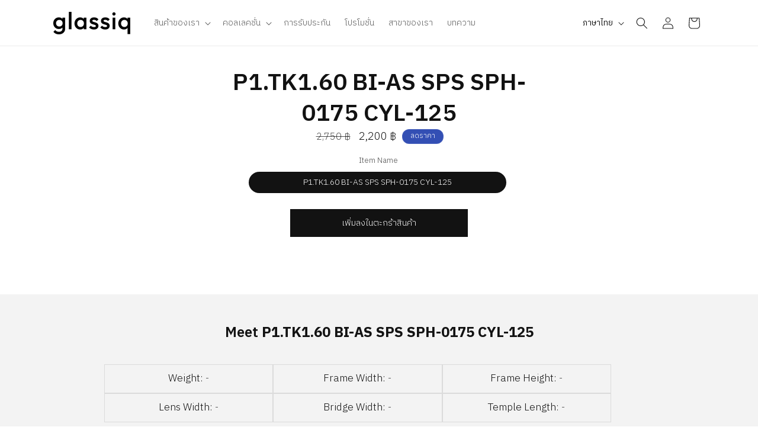

--- FILE ---
content_type: text/html; charset=utf-8
request_url: https://glassiq.com/products/p1-tk1-60_binas_sps_sphn0175_cyln125
body_size: 45521
content:
<!doctype html>
<html class="no-js" lang="th">
  <head>
    <meta charset="utf-8">
    <meta http-equiv="X-UA-Compatible" content="IE=edge">
    <meta name="viewport" content="width=device-width,initial-scale=1">
    <meta name="theme-color" content="">
    

    <!-- Google Tag Manager -->
    <script>(function(w,d,s,l,i){w[l]=w[l]||[];w[l].push({'gtm.start':
    new Date().getTime(),event:'gtm.js'});var f=d.getElementsByTagName(s)[0],
    j=d.createElement(s),dl=l!='dataLayer'?'&l='+l:'';j.async=true;j.src=
    'https://www.googletagmanager.com/gtm.js?id='+i+dl;f.parentNode.insertBefore(j,f);
    })(window,document,'script','dataLayer','GTM-PG399DNH');</script>
    <!-- End Google Tag Manager -->

    <!-- Google Font -->
    <link rel="preconnect" href="https://fonts.googleapis.com">
    <link rel="preconnect" href="https://fonts.gstatic.com" crossorigin>
    <link href="https://fonts.googleapis.com/css2?family=IBM+Plex+Sans+Thai:wght@100;200;300;400;500;600;700&display=swap" rel="stylesheet">
    <!--  --><link rel="icon" type="image/png" href="//glassiq.com/cdn/shop/files/favicon.png?crop=center&height=32&v=1701339491&width=32"><link rel="preconnect" href="https://fonts.shopifycdn.com" crossorigin><title>
      P1.TK1.60 BI-AS SPS SPH-0175 CYL-125
 &ndash; GLASSIQ</title>

    

    

<meta property="og:site_name" content="GLASSIQ">
<meta property="og:url" content="https://glassiq.com/products/p1-tk1-60_binas_sps_sphn0175_cyln125">
<meta property="og:title" content="P1.TK1.60 BI-AS SPS SPH-0175 CYL-125">
<meta property="og:type" content="product">
<meta property="og:description" content="ร้านตัดแว่นสายตาที่ให้ประสบการณ์การเลือกแว่นตาตัวโปรด Mix &amp; Match ได้ตามใจเพื่อดีไซน์ที่เป็นตัวเอง มีบริการหลังการขาย ปรับ ดัดฟรีตลอดการใช้งาน"><meta property="og:image" content="http://glassiq.com/cdn/shop/files/logo__social-sharing.jpg?v=1701335019">
  <meta property="og:image:secure_url" content="https://glassiq.com/cdn/shop/files/logo__social-sharing.jpg?v=1701335019">
  <meta property="og:image:width" content="1200">
  <meta property="og:image:height" content="628"><meta property="og:price:amount" content="2,200">
  <meta property="og:price:currency" content="THB"><meta name="twitter:site" content="@glazziq"><meta name="twitter:card" content="summary_large_image">
<meta name="twitter:title" content="P1.TK1.60 BI-AS SPS SPH-0175 CYL-125">
<meta name="twitter:description" content="ร้านตัดแว่นสายตาที่ให้ประสบการณ์การเลือกแว่นตาตัวโปรด Mix &amp; Match ได้ตามใจเพื่อดีไซน์ที่เป็นตัวเอง มีบริการหลังการขาย ปรับ ดัดฟรีตลอดการใช้งาน">


    <script src="//glassiq.com/cdn/shop/t/41/assets/constants.js?v=58251544750838685771758686545" defer="defer"></script>
    <script src="//glassiq.com/cdn/shop/t/41/assets/pubsub.js?v=158357773527763999511758686555" defer="defer"></script>
    <script src="//glassiq.com/cdn/shop/t/41/assets/global.js?v=53925541993436908881758686548" defer="defer"></script><script src="//glassiq.com/cdn/shop/t/41/assets/animations.js?v=88693664871331136111758686528" defer="defer"></script><script src="https://ajax.googleapis.com/ajax/libs/jquery/3.6.4/jquery.min.js" defer="defer"></script>

    <script>window.performance && window.performance.mark && window.performance.mark('shopify.content_for_header.start');</script><meta name="facebook-domain-verification" content="pcw64qz0c93comkp91ce5dg8zyp529">
<meta id="shopify-digital-wallet" name="shopify-digital-wallet" content="/82845040938/digital_wallets/dialog">
<link rel="alternate" hreflang="x-default" href="https://glassiq.com/products/p1-tk1-60_binas_sps_sphn0175_cyln125">
<link rel="alternate" hreflang="th" href="https://glassiq.com/products/p1-tk1-60_binas_sps_sphn0175_cyln125">
<link rel="alternate" hreflang="en" href="https://glassiq.com/en/products/p1-tk1-60_binas_sps_sphn0175_cyln125">
<link rel="alternate" type="application/json+oembed" href="https://glassiq.com/products/p1-tk1-60_binas_sps_sphn0175_cyln125.oembed">
<script async="async" src="/checkouts/internal/preloads.js?locale=th-TH"></script>
<script id="shopify-features" type="application/json">{"accessToken":"f15fe5ae48f2658eac5b8b68f07e9972","betas":["rich-media-storefront-analytics"],"domain":"glassiq.com","predictiveSearch":false,"shopId":82845040938,"locale":"th"}</script>
<script>var Shopify = Shopify || {};
Shopify.shop = "glassiq-demo-store.myshopify.com";
Shopify.locale = "th";
Shopify.currency = {"active":"THB","rate":"1.0"};
Shopify.country = "TH";
Shopify.theme = {"name":"V.0.26 - Edit h2 ... to div","id":180831355178,"schema_name":"Dawn","schema_version":"11.0.0","theme_store_id":887,"role":"main"};
Shopify.theme.handle = "null";
Shopify.theme.style = {"id":null,"handle":null};
Shopify.cdnHost = "glassiq.com/cdn";
Shopify.routes = Shopify.routes || {};
Shopify.routes.root = "/";</script>
<script type="module">!function(o){(o.Shopify=o.Shopify||{}).modules=!0}(window);</script>
<script>!function(o){function n(){var o=[];function n(){o.push(Array.prototype.slice.apply(arguments))}return n.q=o,n}var t=o.Shopify=o.Shopify||{};t.loadFeatures=n(),t.autoloadFeatures=n()}(window);</script>
<script id="shop-js-analytics" type="application/json">{"pageType":"product"}</script>
<script defer="defer" async type="module" src="//glassiq.com/cdn/shopifycloud/shop-js/modules/v2/client.init-shop-cart-sync_KXGVXLjr.th.esm.js"></script>
<script defer="defer" async type="module" src="//glassiq.com/cdn/shopifycloud/shop-js/modules/v2/chunk.common_e89DveWm.esm.js"></script>
<script defer="defer" async type="module" src="//glassiq.com/cdn/shopifycloud/shop-js/modules/v2/chunk.modal_DpRxrsED.esm.js"></script>
<script type="module">
  await import("//glassiq.com/cdn/shopifycloud/shop-js/modules/v2/client.init-shop-cart-sync_KXGVXLjr.th.esm.js");
await import("//glassiq.com/cdn/shopifycloud/shop-js/modules/v2/chunk.common_e89DveWm.esm.js");
await import("//glassiq.com/cdn/shopifycloud/shop-js/modules/v2/chunk.modal_DpRxrsED.esm.js");

  window.Shopify.SignInWithShop?.initShopCartSync?.({"fedCMEnabled":true,"windoidEnabled":true});

</script>
<script>(function() {
  var isLoaded = false;
  function asyncLoad() {
    if (isLoaded) return;
    isLoaded = true;
    var urls = ["https:\/\/cdn.adtrace.ai\/tiktok-track.js?shop=glassiq-demo-store.myshopify.com"];
    for (var i = 0; i < urls.length; i++) {
      var s = document.createElement('script');
      s.type = 'text/javascript';
      s.async = true;
      s.src = urls[i];
      var x = document.getElementsByTagName('script')[0];
      x.parentNode.insertBefore(s, x);
    }
  };
  if(window.attachEvent) {
    window.attachEvent('onload', asyncLoad);
  } else {
    window.addEventListener('load', asyncLoad, false);
  }
})();</script>
<script id="__st">var __st={"a":82845040938,"offset":25200,"reqid":"2941d5ad-edce-4944-ade5-0a099bde9763-1770144260","pageurl":"glassiq.com\/products\/p1-tk1-60_binas_sps_sphn0175_cyln125","u":"91e9b56b62e4","p":"product","rtyp":"product","rid":8850183881002};</script>
<script>window.ShopifyPaypalV4VisibilityTracking = true;</script>
<script id="captcha-bootstrap">!function(){'use strict';const t='contact',e='account',n='new_comment',o=[[t,t],['blogs',n],['comments',n],[t,'customer']],c=[[e,'customer_login'],[e,'guest_login'],[e,'recover_customer_password'],[e,'create_customer']],r=t=>t.map((([t,e])=>`form[action*='/${t}']:not([data-nocaptcha='true']) input[name='form_type'][value='${e}']`)).join(','),a=t=>()=>t?[...document.querySelectorAll(t)].map((t=>t.form)):[];function s(){const t=[...o],e=r(t);return a(e)}const i='password',u='form_key',d=['recaptcha-v3-token','g-recaptcha-response','h-captcha-response',i],f=()=>{try{return window.sessionStorage}catch{return}},m='__shopify_v',_=t=>t.elements[u];function p(t,e,n=!1){try{const o=window.sessionStorage,c=JSON.parse(o.getItem(e)),{data:r}=function(t){const{data:e,action:n}=t;return t[m]||n?{data:e,action:n}:{data:t,action:n}}(c);for(const[e,n]of Object.entries(r))t.elements[e]&&(t.elements[e].value=n);n&&o.removeItem(e)}catch(o){console.error('form repopulation failed',{error:o})}}const l='form_type',E='cptcha';function T(t){t.dataset[E]=!0}const w=window,h=w.document,L='Shopify',v='ce_forms',y='captcha';let A=!1;((t,e)=>{const n=(g='f06e6c50-85a8-45c8-87d0-21a2b65856fe',I='https://cdn.shopify.com/shopifycloud/storefront-forms-hcaptcha/ce_storefront_forms_captcha_hcaptcha.v1.5.2.iife.js',D={infoText:'ป้องกันโดย hCaptcha',privacyText:'ความเป็นส่วนตัว',termsText:'ข้อกำหนด'},(t,e,n)=>{const o=w[L][v],c=o.bindForm;if(c)return c(t,g,e,D).then(n);var r;o.q.push([[t,g,e,D],n]),r=I,A||(h.body.append(Object.assign(h.createElement('script'),{id:'captcha-provider',async:!0,src:r})),A=!0)});var g,I,D;w[L]=w[L]||{},w[L][v]=w[L][v]||{},w[L][v].q=[],w[L][y]=w[L][y]||{},w[L][y].protect=function(t,e){n(t,void 0,e),T(t)},Object.freeze(w[L][y]),function(t,e,n,w,h,L){const[v,y,A,g]=function(t,e,n){const i=e?o:[],u=t?c:[],d=[...i,...u],f=r(d),m=r(i),_=r(d.filter((([t,e])=>n.includes(e))));return[a(f),a(m),a(_),s()]}(w,h,L),I=t=>{const e=t.target;return e instanceof HTMLFormElement?e:e&&e.form},D=t=>v().includes(t);t.addEventListener('submit',(t=>{const e=I(t);if(!e)return;const n=D(e)&&!e.dataset.hcaptchaBound&&!e.dataset.recaptchaBound,o=_(e),c=g().includes(e)&&(!o||!o.value);(n||c)&&t.preventDefault(),c&&!n&&(function(t){try{if(!f())return;!function(t){const e=f();if(!e)return;const n=_(t);if(!n)return;const o=n.value;o&&e.removeItem(o)}(t);const e=Array.from(Array(32),(()=>Math.random().toString(36)[2])).join('');!function(t,e){_(t)||t.append(Object.assign(document.createElement('input'),{type:'hidden',name:u})),t.elements[u].value=e}(t,e),function(t,e){const n=f();if(!n)return;const o=[...t.querySelectorAll(`input[type='${i}']`)].map((({name:t})=>t)),c=[...d,...o],r={};for(const[a,s]of new FormData(t).entries())c.includes(a)||(r[a]=s);n.setItem(e,JSON.stringify({[m]:1,action:t.action,data:r}))}(t,e)}catch(e){console.error('failed to persist form',e)}}(e),e.submit())}));const S=(t,e)=>{t&&!t.dataset[E]&&(n(t,e.some((e=>e===t))),T(t))};for(const o of['focusin','change'])t.addEventListener(o,(t=>{const e=I(t);D(e)&&S(e,y())}));const B=e.get('form_key'),M=e.get(l),P=B&&M;t.addEventListener('DOMContentLoaded',(()=>{const t=y();if(P)for(const e of t)e.elements[l].value===M&&p(e,B);[...new Set([...A(),...v().filter((t=>'true'===t.dataset.shopifyCaptcha))])].forEach((e=>S(e,t)))}))}(h,new URLSearchParams(w.location.search),n,t,e,['guest_login'])})(!1,!0)}();</script>
<script integrity="sha256-4kQ18oKyAcykRKYeNunJcIwy7WH5gtpwJnB7kiuLZ1E=" data-source-attribution="shopify.loadfeatures" defer="defer" src="//glassiq.com/cdn/shopifycloud/storefront/assets/storefront/load_feature-a0a9edcb.js" crossorigin="anonymous"></script>
<script data-source-attribution="shopify.dynamic_checkout.dynamic.init">var Shopify=Shopify||{};Shopify.PaymentButton=Shopify.PaymentButton||{isStorefrontPortableWallets:!0,init:function(){window.Shopify.PaymentButton.init=function(){};var t=document.createElement("script");t.src="https://glassiq.com/cdn/shopifycloud/portable-wallets/latest/portable-wallets.th.js",t.type="module",document.head.appendChild(t)}};
</script>
<script data-source-attribution="shopify.dynamic_checkout.buyer_consent">
  function portableWalletsHideBuyerConsent(e){var t=document.getElementById("shopify-buyer-consent"),n=document.getElementById("shopify-subscription-policy-button");t&&n&&(t.classList.add("hidden"),t.setAttribute("aria-hidden","true"),n.removeEventListener("click",e))}function portableWalletsShowBuyerConsent(e){var t=document.getElementById("shopify-buyer-consent"),n=document.getElementById("shopify-subscription-policy-button");t&&n&&(t.classList.remove("hidden"),t.removeAttribute("aria-hidden"),n.addEventListener("click",e))}window.Shopify?.PaymentButton&&(window.Shopify.PaymentButton.hideBuyerConsent=portableWalletsHideBuyerConsent,window.Shopify.PaymentButton.showBuyerConsent=portableWalletsShowBuyerConsent);
</script>
<script data-source-attribution="shopify.dynamic_checkout.cart.bootstrap">document.addEventListener("DOMContentLoaded",(function(){function t(){return document.querySelector("shopify-accelerated-checkout-cart, shopify-accelerated-checkout")}if(t())Shopify.PaymentButton.init();else{new MutationObserver((function(e,n){t()&&(Shopify.PaymentButton.init(),n.disconnect())})).observe(document.body,{childList:!0,subtree:!0})}}));
</script>
<script id="sections-script" data-sections="header" defer="defer" src="//glassiq.com/cdn/shop/t/41/compiled_assets/scripts.js?v=4283"></script>
<script>window.performance && window.performance.mark && window.performance.mark('shopify.content_for_header.end');</script>


    <style data-shopify>
      @font-face {
  font-family: Inter;
  font-weight: 300;
  font-style: normal;
  font-display: swap;
  src: url("//glassiq.com/cdn/fonts/inter/inter_n3.6faba940d2e90c9f1c2e0c5c2750b84af59fecc0.woff2") format("woff2"),
       url("//glassiq.com/cdn/fonts/inter/inter_n3.413aa818ec2103383c4ac7c3744c464d04b4db49.woff") format("woff");
}

      @font-face {
  font-family: Inter;
  font-weight: 700;
  font-style: normal;
  font-display: swap;
  src: url("//glassiq.com/cdn/fonts/inter/inter_n7.02711e6b374660cfc7915d1afc1c204e633421e4.woff2") format("woff2"),
       url("//glassiq.com/cdn/fonts/inter/inter_n7.6dab87426f6b8813070abd79972ceaf2f8d3b012.woff") format("woff");
}

      @font-face {
  font-family: Inter;
  font-weight: 300;
  font-style: italic;
  font-display: swap;
  src: url("//glassiq.com/cdn/fonts/inter/inter_i3.6d51b5c1aff0e6286c06ee460a22e95b7c89d160.woff2") format("woff2"),
       url("//glassiq.com/cdn/fonts/inter/inter_i3.125e6a7560f210d08832797e294849204cda4973.woff") format("woff");
}

      @font-face {
  font-family: Inter;
  font-weight: 700;
  font-style: italic;
  font-display: swap;
  src: url("//glassiq.com/cdn/fonts/inter/inter_i7.b377bcd4cc0f160622a22d638ae7e2cd9b86ea4c.woff2") format("woff2"),
       url("//glassiq.com/cdn/fonts/inter/inter_i7.7c69a6a34e3bb44fcf6f975857e13b9a9b25beb4.woff") format("woff");
}

      @font-face {
  font-family: Inter;
  font-weight: 400;
  font-style: normal;
  font-display: swap;
  src: url("//glassiq.com/cdn/fonts/inter/inter_n4.b2a3f24c19b4de56e8871f609e73ca7f6d2e2bb9.woff2") format("woff2"),
       url("//glassiq.com/cdn/fonts/inter/inter_n4.af8052d517e0c9ffac7b814872cecc27ae1fa132.woff") format("woff");
}


      
        :root,
        .color-background-1 {
          --color-background: 255,255,255;
        
          --gradient-background: #ffffff;
        
        --color-foreground: 18,18,18;
        --color-shadow: 18,18,18;
        --color-button: 18,18,18;
        --color-button-text: 255,255,255;
        --color-secondary-button: 255,255,255;
        --color-secondary-button-text: 18,18,18;
        --color-link: 18,18,18;
        --color-badge-foreground: 18,18,18;
        --color-badge-background: 255,255,255;
        --color-badge-border: 18,18,18;
        --payment-terms-background-color: rgb(255 255 255);
      }
      
        
        .color-background-2 {
          --color-background: 243,243,243;
        
          --gradient-background: #f3f3f3;
        
        --color-foreground: 18,18,18;
        --color-shadow: 18,18,18;
        --color-button: 18,18,18;
        --color-button-text: 243,243,243;
        --color-secondary-button: 243,243,243;
        --color-secondary-button-text: 18,18,18;
        --color-link: 18,18,18;
        --color-badge-foreground: 18,18,18;
        --color-badge-background: 243,243,243;
        --color-badge-border: 18,18,18;
        --payment-terms-background-color: rgb(243 243 243);
      }
      
        
        .color-inverse {
          --color-background: 36,40,51;
        
          --gradient-background: #242833;
        
        --color-foreground: 255,255,255;
        --color-shadow: 18,18,18;
        --color-button: 255,255,255;
        --color-button-text: 0,0,0;
        --color-secondary-button: 36,40,51;
        --color-secondary-button-text: 255,255,255;
        --color-link: 255,255,255;
        --color-badge-foreground: 255,255,255;
        --color-badge-background: 36,40,51;
        --color-badge-border: 255,255,255;
        --payment-terms-background-color: rgb(36 40 51);
      }
      
        
        .color-accent-1 {
          --color-background: 18,18,18;
        
          --gradient-background: #121212;
        
        --color-foreground: 255,255,255;
        --color-shadow: 18,18,18;
        --color-button: 255,255,255;
        --color-button-text: 18,18,18;
        --color-secondary-button: 18,18,18;
        --color-secondary-button-text: 255,255,255;
        --color-link: 255,255,255;
        --color-badge-foreground: 255,255,255;
        --color-badge-background: 18,18,18;
        --color-badge-border: 255,255,255;
        --payment-terms-background-color: rgb(18 18 18);
      }
      
        
        .color-accent-2 {
          --color-background: 51,79,180;
        
          --gradient-background: #334fb4;
        
        --color-foreground: 255,255,255;
        --color-shadow: 18,18,18;
        --color-button: 255,255,255;
        --color-button-text: 51,79,180;
        --color-secondary-button: 51,79,180;
        --color-secondary-button-text: 255,255,255;
        --color-link: 255,255,255;
        --color-badge-foreground: 255,255,255;
        --color-badge-background: 51,79,180;
        --color-badge-border: 255,255,255;
        --payment-terms-background-color: rgb(51 79 180);
      }
      

      body, .color-background-1, .color-background-2, .color-inverse, .color-accent-1, .color-accent-2 {
        color: rgba(var(--color-foreground), 0.75);
        background-color: rgb(var(--color-background));
      }

      :root {
        --font-body-family: Inter, sans-serif;
        --font-body-style: normal;
        --font-body-weight: 300;
        --font-body-weight-bold: 600;

        --font-heading-family: Inter, sans-serif;
        --font-heading-style: normal;
        --font-heading-weight: 400;

        --font-body-scale: 1.0;
        --font-heading-scale: 1.0;

        --media-padding: px;
        --media-border-opacity: 0.05;
        --media-border-width: 1px;
        --media-radius: 0px;
        --media-shadow-opacity: 0.0;
        --media-shadow-horizontal-offset: 0px;
        --media-shadow-vertical-offset: 4px;
        --media-shadow-blur-radius: 5px;
        --media-shadow-visible: 0;

        --page-width: 120rem;
        --page-width-margin: 0rem;

        --product-card-image-padding: 0.0rem;
        --product-card-corner-radius: 0.0rem;
        --product-card-text-alignment: left;
        --product-card-border-width: 0.0rem;
        --product-card-border-opacity: 0.1;
        --product-card-shadow-opacity: 0.0;
        --product-card-shadow-visible: 0;
        --product-card-shadow-horizontal-offset: 0.0rem;
        --product-card-shadow-vertical-offset: 0.4rem;
        --product-card-shadow-blur-radius: 0.5rem;

        --collection-card-image-padding: 0.0rem;
        --collection-card-corner-radius: 0.0rem;
        --collection-card-text-alignment: left;
        --collection-card-border-width: 0.0rem;
        --collection-card-border-opacity: 0.1;
        --collection-card-shadow-opacity: 0.0;
        --collection-card-shadow-visible: 0;
        --collection-card-shadow-horizontal-offset: 0.0rem;
        --collection-card-shadow-vertical-offset: 0.4rem;
        --collection-card-shadow-blur-radius: 0.5rem;

        --blog-card-image-padding: 0.0rem;
        --blog-card-corner-radius: 0.0rem;
        --blog-card-text-alignment: left;
        --blog-card-border-width: 0.0rem;
        --blog-card-border-opacity: 0.1;
        --blog-card-shadow-opacity: 0.0;
        --blog-card-shadow-visible: 0;
        --blog-card-shadow-horizontal-offset: 0.0rem;
        --blog-card-shadow-vertical-offset: 0.4rem;
        --blog-card-shadow-blur-radius: 0.5rem;

        --badge-corner-radius: 4.0rem;

        --popup-border-width: 1px;
        --popup-border-opacity: 0.1;
        --popup-corner-radius: 0px;
        --popup-shadow-opacity: 0.05;
        --popup-shadow-horizontal-offset: 0px;
        --popup-shadow-vertical-offset: 4px;
        --popup-shadow-blur-radius: 5px;

        --drawer-border-width: 1px;
        --drawer-border-opacity: 0.1;
        --drawer-shadow-opacity: 0.0;
        --drawer-shadow-horizontal-offset: 0px;
        --drawer-shadow-vertical-offset: 4px;
        --drawer-shadow-blur-radius: 5px;

        --spacing-sections-desktop: 0px;
        --spacing-sections-mobile: 0px;

        --grid-desktop-vertical-spacing: 8px;
        --grid-desktop-horizontal-spacing: 8px;
        --grid-mobile-vertical-spacing: 4px;
        --grid-mobile-horizontal-spacing: 4px;

        --text-boxes-border-opacity: 0.1;
        --text-boxes-border-width: 0px;
        --text-boxes-radius: 0px;
        --text-boxes-shadow-opacity: 0.0;
        --text-boxes-shadow-visible: 0;
        --text-boxes-shadow-horizontal-offset: 0px;
        --text-boxes-shadow-vertical-offset: 4px;
        --text-boxes-shadow-blur-radius: 5px;

        --buttons-radius: 0px;
        --buttons-radius-outset: 0px;
        --buttons-border-width: 1px;
        --buttons-border-opacity: 1.0;
        --buttons-shadow-opacity: 0.0;
        --buttons-shadow-visible: 0;
        --buttons-shadow-horizontal-offset: 0px;
        --buttons-shadow-vertical-offset: 4px;
        --buttons-shadow-blur-radius: 5px;
        --buttons-border-offset: 0px;

        --inputs-radius: 0px;
        --inputs-border-width: 1px;
        --inputs-border-opacity: 0.55;
        --inputs-shadow-opacity: 0.0;
        --inputs-shadow-horizontal-offset: 0px;
        --inputs-margin-offset: 0px;
        --inputs-shadow-vertical-offset: 4px;
        --inputs-shadow-blur-radius: 5px;
        --inputs-radius-outset: 0px;

        --variant-pills-radius: 40px;
        --variant-pills-border-width: 1px;
        --variant-pills-border-opacity: 0.55;
        --variant-pills-shadow-opacity: 0.0;
        --variant-pills-shadow-horizontal-offset: 0px;
        --variant-pills-shadow-vertical-offset: 4px;
        --variant-pills-shadow-blur-radius: 5px;
      }

      *,
      *::before,
      *::after {
        box-sizing: inherit;
      }

      html {
        box-sizing: border-box;
        font-size: calc(var(--font-body-scale) * 62.5%);
        height: 100%;
      }

      body {
        display: grid;
        grid-template-rows: auto auto 1fr auto;
        grid-template-columns: 100%;
        min-height: 100%;
        margin: 0;
        font-size: 1.5rem;
        letter-spacing: 0.06rem;
        line-height: calc(1 + 0.8 / var(--font-body-scale));
        font-family: var(--font-body-family);
        font-style: var(--font-body-style);
        font-weight: var(--font-body-weight);
      }

      @media screen and (min-width: 750px) {
        body {
          font-size: 1.6rem;
        }
      }
    </style>

    <link href="//glassiq.com/cdn/shop/t/41/assets/base.css?v=165191016556652226921758686528" rel="stylesheet" type="text/css" media="all" />
<link rel="preload" as="font" href="//glassiq.com/cdn/fonts/inter/inter_n3.6faba940d2e90c9f1c2e0c5c2750b84af59fecc0.woff2" type="font/woff2" crossorigin><link rel="preload" as="font" href="//glassiq.com/cdn/fonts/inter/inter_n4.b2a3f24c19b4de56e8871f609e73ca7f6d2e2bb9.woff2" type="font/woff2" crossorigin><link href="//glassiq.com/cdn/shop/t/41/assets/component-localization-form.css?v=143319823105703127341758686538" rel="stylesheet" type="text/css" media="all" />
      <script src="//glassiq.com/cdn/shop/t/41/assets/localization-form.js?v=161644695336821385561758686549" defer="defer"></script><link
        rel="stylesheet"
        href="//glassiq.com/cdn/shop/t/41/assets/component-predictive-search.css?v=118923337488134913561758686541"
        media="print"
        onload="this.media='all'"
      ><link href="//glassiq.com/cdn/shop/t/41/assets/custom-styles.css?v=13104978851192327261758686546" rel="stylesheet" type="text/css" media="all" />

    <script>
      document.documentElement.className = document.documentElement.className.replace('no-js', 'js');
      if (Shopify.designMode) {
        document.documentElement.classList.add('shopify-design-mode');
      }
    </script>
  <!-- BEGIN app block: shopify://apps/pixelpro-easy-pixel-install/blocks/turbo-tiktok/0f61e244-e2c9-43da-9523-9762c9f7e6bf -->









<script>
    window.__adTraceTikTokPaused = ``;
    window.__adTraceTikTokServerSideApiEnabled = ``;
    window.__adTraceShopifyDomain = `https://glassiq.com`;
    window.__adTraceIsProductPage = `product`.includes("product");
    window.__adTraceShopCurrency = `THB`;
    window.__adTraceProductInfo = {
        "id": "8850183881002",
        "name": `P1.TK1.60 BI-AS SPS SPH-0175 CYL-125`,
        "price": "2,200",
        "url": "/products/p1-tk1-60_binas_sps_sphn0175_cyln125",
        "description": "",
        "image": "<!-- Liquid error (shopify://apps/pixelpro-easy-pixel-install/blocks/turbo-tiktok/0f61e244-e2c9-43da-9523-9762c9f7e6bf line 31): invalid url input -->"
    };
    
</script>
<!-- END app block --><script src="https://cdn.shopify.com/extensions/019c1c37-bacc-70a5-8f7d-47f8d94627c9/globo-product-options-370/assets/gpomain.js" type="text/javascript" defer="defer"></script>
<script src="https://cdn.shopify.com/extensions/05506e16-894f-4f03-a8b8-e0c1b0d28c3d/tiktok-pixel-for-adtrace-160/assets/tiktok-pixel.js" type="text/javascript" defer="defer"></script>
<link rel="canonical" href="https://glassiq.com/products/p1-tk1-60_binas_sps_sphn0175_cyln125">
<link href="https://monorail-edge.shopifysvc.com" rel="dns-prefetch">
<script>(function(){if ("sendBeacon" in navigator && "performance" in window) {try {var session_token_from_headers = performance.getEntriesByType('navigation')[0].serverTiming.find(x => x.name == '_s').description;} catch {var session_token_from_headers = undefined;}var session_cookie_matches = document.cookie.match(/_shopify_s=([^;]*)/);var session_token_from_cookie = session_cookie_matches && session_cookie_matches.length === 2 ? session_cookie_matches[1] : "";var session_token = session_token_from_headers || session_token_from_cookie || "";function handle_abandonment_event(e) {var entries = performance.getEntries().filter(function(entry) {return /monorail-edge.shopifysvc.com/.test(entry.name);});if (!window.abandonment_tracked && entries.length === 0) {window.abandonment_tracked = true;var currentMs = Date.now();var navigation_start = performance.timing.navigationStart;var payload = {shop_id: 82845040938,url: window.location.href,navigation_start,duration: currentMs - navigation_start,session_token,page_type: "product"};window.navigator.sendBeacon("https://monorail-edge.shopifysvc.com/v1/produce", JSON.stringify({schema_id: "online_store_buyer_site_abandonment/1.1",payload: payload,metadata: {event_created_at_ms: currentMs,event_sent_at_ms: currentMs}}));}}window.addEventListener('pagehide', handle_abandonment_event);}}());</script>
<script id="web-pixels-manager-setup">(function e(e,d,r,n,o){if(void 0===o&&(o={}),!Boolean(null===(a=null===(i=window.Shopify)||void 0===i?void 0:i.analytics)||void 0===a?void 0:a.replayQueue)){var i,a;window.Shopify=window.Shopify||{};var t=window.Shopify;t.analytics=t.analytics||{};var s=t.analytics;s.replayQueue=[],s.publish=function(e,d,r){return s.replayQueue.push([e,d,r]),!0};try{self.performance.mark("wpm:start")}catch(e){}var l=function(){var e={modern:/Edge?\/(1{2}[4-9]|1[2-9]\d|[2-9]\d{2}|\d{4,})\.\d+(\.\d+|)|Firefox\/(1{2}[4-9]|1[2-9]\d|[2-9]\d{2}|\d{4,})\.\d+(\.\d+|)|Chrom(ium|e)\/(9{2}|\d{3,})\.\d+(\.\d+|)|(Maci|X1{2}).+ Version\/(15\.\d+|(1[6-9]|[2-9]\d|\d{3,})\.\d+)([,.]\d+|)( \(\w+\)|)( Mobile\/\w+|) Safari\/|Chrome.+OPR\/(9{2}|\d{3,})\.\d+\.\d+|(CPU[ +]OS|iPhone[ +]OS|CPU[ +]iPhone|CPU IPhone OS|CPU iPad OS)[ +]+(15[._]\d+|(1[6-9]|[2-9]\d|\d{3,})[._]\d+)([._]\d+|)|Android:?[ /-](13[3-9]|1[4-9]\d|[2-9]\d{2}|\d{4,})(\.\d+|)(\.\d+|)|Android.+Firefox\/(13[5-9]|1[4-9]\d|[2-9]\d{2}|\d{4,})\.\d+(\.\d+|)|Android.+Chrom(ium|e)\/(13[3-9]|1[4-9]\d|[2-9]\d{2}|\d{4,})\.\d+(\.\d+|)|SamsungBrowser\/([2-9]\d|\d{3,})\.\d+/,legacy:/Edge?\/(1[6-9]|[2-9]\d|\d{3,})\.\d+(\.\d+|)|Firefox\/(5[4-9]|[6-9]\d|\d{3,})\.\d+(\.\d+|)|Chrom(ium|e)\/(5[1-9]|[6-9]\d|\d{3,})\.\d+(\.\d+|)([\d.]+$|.*Safari\/(?![\d.]+ Edge\/[\d.]+$))|(Maci|X1{2}).+ Version\/(10\.\d+|(1[1-9]|[2-9]\d|\d{3,})\.\d+)([,.]\d+|)( \(\w+\)|)( Mobile\/\w+|) Safari\/|Chrome.+OPR\/(3[89]|[4-9]\d|\d{3,})\.\d+\.\d+|(CPU[ +]OS|iPhone[ +]OS|CPU[ +]iPhone|CPU IPhone OS|CPU iPad OS)[ +]+(10[._]\d+|(1[1-9]|[2-9]\d|\d{3,})[._]\d+)([._]\d+|)|Android:?[ /-](13[3-9]|1[4-9]\d|[2-9]\d{2}|\d{4,})(\.\d+|)(\.\d+|)|Mobile Safari.+OPR\/([89]\d|\d{3,})\.\d+\.\d+|Android.+Firefox\/(13[5-9]|1[4-9]\d|[2-9]\d{2}|\d{4,})\.\d+(\.\d+|)|Android.+Chrom(ium|e)\/(13[3-9]|1[4-9]\d|[2-9]\d{2}|\d{4,})\.\d+(\.\d+|)|Android.+(UC? ?Browser|UCWEB|U3)[ /]?(15\.([5-9]|\d{2,})|(1[6-9]|[2-9]\d|\d{3,})\.\d+)\.\d+|SamsungBrowser\/(5\.\d+|([6-9]|\d{2,})\.\d+)|Android.+MQ{2}Browser\/(14(\.(9|\d{2,})|)|(1[5-9]|[2-9]\d|\d{3,})(\.\d+|))(\.\d+|)|K[Aa][Ii]OS\/(3\.\d+|([4-9]|\d{2,})\.\d+)(\.\d+|)/},d=e.modern,r=e.legacy,n=navigator.userAgent;return n.match(d)?"modern":n.match(r)?"legacy":"unknown"}(),u="modern"===l?"modern":"legacy",c=(null!=n?n:{modern:"",legacy:""})[u],f=function(e){return[e.baseUrl,"/wpm","/b",e.hashVersion,"modern"===e.buildTarget?"m":"l",".js"].join("")}({baseUrl:d,hashVersion:r,buildTarget:u}),m=function(e){var d=e.version,r=e.bundleTarget,n=e.surface,o=e.pageUrl,i=e.monorailEndpoint;return{emit:function(e){var a=e.status,t=e.errorMsg,s=(new Date).getTime(),l=JSON.stringify({metadata:{event_sent_at_ms:s},events:[{schema_id:"web_pixels_manager_load/3.1",payload:{version:d,bundle_target:r,page_url:o,status:a,surface:n,error_msg:t},metadata:{event_created_at_ms:s}}]});if(!i)return console&&console.warn&&console.warn("[Web Pixels Manager] No Monorail endpoint provided, skipping logging."),!1;try{return self.navigator.sendBeacon.bind(self.navigator)(i,l)}catch(e){}var u=new XMLHttpRequest;try{return u.open("POST",i,!0),u.setRequestHeader("Content-Type","text/plain"),u.send(l),!0}catch(e){return console&&console.warn&&console.warn("[Web Pixels Manager] Got an unhandled error while logging to Monorail."),!1}}}}({version:r,bundleTarget:l,surface:e.surface,pageUrl:self.location.href,monorailEndpoint:e.monorailEndpoint});try{o.browserTarget=l,function(e){var d=e.src,r=e.async,n=void 0===r||r,o=e.onload,i=e.onerror,a=e.sri,t=e.scriptDataAttributes,s=void 0===t?{}:t,l=document.createElement("script"),u=document.querySelector("head"),c=document.querySelector("body");if(l.async=n,l.src=d,a&&(l.integrity=a,l.crossOrigin="anonymous"),s)for(var f in s)if(Object.prototype.hasOwnProperty.call(s,f))try{l.dataset[f]=s[f]}catch(e){}if(o&&l.addEventListener("load",o),i&&l.addEventListener("error",i),u)u.appendChild(l);else{if(!c)throw new Error("Did not find a head or body element to append the script");c.appendChild(l)}}({src:f,async:!0,onload:function(){if(!function(){var e,d;return Boolean(null===(d=null===(e=window.Shopify)||void 0===e?void 0:e.analytics)||void 0===d?void 0:d.initialized)}()){var d=window.webPixelsManager.init(e)||void 0;if(d){var r=window.Shopify.analytics;r.replayQueue.forEach((function(e){var r=e[0],n=e[1],o=e[2];d.publishCustomEvent(r,n,o)})),r.replayQueue=[],r.publish=d.publishCustomEvent,r.visitor=d.visitor,r.initialized=!0}}},onerror:function(){return m.emit({status:"failed",errorMsg:"".concat(f," has failed to load")})},sri:function(e){var d=/^sha384-[A-Za-z0-9+/=]+$/;return"string"==typeof e&&d.test(e)}(c)?c:"",scriptDataAttributes:o}),m.emit({status:"loading"})}catch(e){m.emit({status:"failed",errorMsg:(null==e?void 0:e.message)||"Unknown error"})}}})({shopId: 82845040938,storefrontBaseUrl: "https://glassiq.com",extensionsBaseUrl: "https://extensions.shopifycdn.com/cdn/shopifycloud/web-pixels-manager",monorailEndpoint: "https://monorail-edge.shopifysvc.com/unstable/produce_batch",surface: "storefront-renderer",enabledBetaFlags: ["2dca8a86"],webPixelsConfigList: [{"id":"820183338","configuration":"{\"config\":\"{\\\"pixel_id\\\":\\\"G-X604ZD3SN7\\\",\\\"gtag_events\\\":[{\\\"type\\\":\\\"purchase\\\",\\\"action_label\\\":\\\"G-X604ZD3SN7\\\"},{\\\"type\\\":\\\"page_view\\\",\\\"action_label\\\":\\\"G-X604ZD3SN7\\\"},{\\\"type\\\":\\\"view_item\\\",\\\"action_label\\\":\\\"G-X604ZD3SN7\\\"},{\\\"type\\\":\\\"search\\\",\\\"action_label\\\":\\\"G-X604ZD3SN7\\\"},{\\\"type\\\":\\\"add_to_cart\\\",\\\"action_label\\\":\\\"G-X604ZD3SN7\\\"},{\\\"type\\\":\\\"begin_checkout\\\",\\\"action_label\\\":\\\"G-X604ZD3SN7\\\"},{\\\"type\\\":\\\"add_payment_info\\\",\\\"action_label\\\":\\\"G-X604ZD3SN7\\\"}],\\\"enable_monitoring_mode\\\":false}\"}","eventPayloadVersion":"v1","runtimeContext":"OPEN","scriptVersion":"b2a88bafab3e21179ed38636efcd8a93","type":"APP","apiClientId":1780363,"privacyPurposes":[],"dataSharingAdjustments":{"protectedCustomerApprovalScopes":["read_customer_address","read_customer_email","read_customer_name","read_customer_personal_data","read_customer_phone"]}},{"id":"351666474","configuration":"{\"pixel_id\":\"1033494967922260\",\"pixel_type\":\"facebook_pixel\",\"metaapp_system_user_token\":\"-\"}","eventPayloadVersion":"v1","runtimeContext":"OPEN","scriptVersion":"ca16bc87fe92b6042fbaa3acc2fbdaa6","type":"APP","apiClientId":2329312,"privacyPurposes":["ANALYTICS","MARKETING","SALE_OF_DATA"],"dataSharingAdjustments":{"protectedCustomerApprovalScopes":["read_customer_address","read_customer_email","read_customer_name","read_customer_personal_data","read_customer_phone"]}},{"id":"134283562","configuration":"{\"myshopifyDomain\":\"glassiq-demo-store.myshopify.com\",\"fallbackTrackingEnabled\":\"0\",\"storeUsesCashOnDelivery\":\"false\"}","eventPayloadVersion":"v1","runtimeContext":"STRICT","scriptVersion":"14f12110be0eba0c1b16c0a6776a09e7","type":"APP","apiClientId":4503629,"privacyPurposes":["ANALYTICS","MARKETING","SALE_OF_DATA"],"dataSharingAdjustments":{"protectedCustomerApprovalScopes":["read_customer_personal_data"]}},{"id":"shopify-app-pixel","configuration":"{}","eventPayloadVersion":"v1","runtimeContext":"STRICT","scriptVersion":"0450","apiClientId":"shopify-pixel","type":"APP","privacyPurposes":["ANALYTICS","MARKETING"]},{"id":"shopify-custom-pixel","eventPayloadVersion":"v1","runtimeContext":"LAX","scriptVersion":"0450","apiClientId":"shopify-pixel","type":"CUSTOM","privacyPurposes":["ANALYTICS","MARKETING"]}],isMerchantRequest: false,initData: {"shop":{"name":"GLASSIQ","paymentSettings":{"currencyCode":"THB"},"myshopifyDomain":"glassiq-demo-store.myshopify.com","countryCode":"TH","storefrontUrl":"https:\/\/glassiq.com"},"customer":null,"cart":null,"checkout":null,"productVariants":[{"price":{"amount":2200.0,"currencyCode":"THB"},"product":{"title":"P1.TK1.60 BI-AS SPS SPH-0175 CYL-125","vendor":"Tokai","id":"8850183881002","untranslatedTitle":"P1.TK1.60 BI-AS SPS SPH-0175 CYL-125","url":"\/products\/p1-tk1-60_binas_sps_sphn0175_cyln125","type":""},"id":"47356670148906","image":null,"sku":"51E0116-5-07","title":"P1.TK1.60 BI-AS SPS SPH-0175 CYL-125","untranslatedTitle":"P1.TK1.60 BI-AS SPS SPH-0175 CYL-125"}],"purchasingCompany":null},},"https://glassiq.com/cdn","3918e4e0wbf3ac3cepc5707306mb02b36c6",{"modern":"","legacy":""},{"shopId":"82845040938","storefrontBaseUrl":"https:\/\/glassiq.com","extensionBaseUrl":"https:\/\/extensions.shopifycdn.com\/cdn\/shopifycloud\/web-pixels-manager","surface":"storefront-renderer","enabledBetaFlags":"[\"2dca8a86\"]","isMerchantRequest":"false","hashVersion":"3918e4e0wbf3ac3cepc5707306mb02b36c6","publish":"custom","events":"[[\"page_viewed\",{}],[\"product_viewed\",{\"productVariant\":{\"price\":{\"amount\":2200.0,\"currencyCode\":\"THB\"},\"product\":{\"title\":\"P1.TK1.60 BI-AS SPS SPH-0175 CYL-125\",\"vendor\":\"Tokai\",\"id\":\"8850183881002\",\"untranslatedTitle\":\"P1.TK1.60 BI-AS SPS SPH-0175 CYL-125\",\"url\":\"\/products\/p1-tk1-60_binas_sps_sphn0175_cyln125\",\"type\":\"\"},\"id\":\"47356670148906\",\"image\":null,\"sku\":\"51E0116-5-07\",\"title\":\"P1.TK1.60 BI-AS SPS SPH-0175 CYL-125\",\"untranslatedTitle\":\"P1.TK1.60 BI-AS SPS SPH-0175 CYL-125\"}}]]"});</script><script>
  window.ShopifyAnalytics = window.ShopifyAnalytics || {};
  window.ShopifyAnalytics.meta = window.ShopifyAnalytics.meta || {};
  window.ShopifyAnalytics.meta.currency = 'THB';
  var meta = {"product":{"id":8850183881002,"gid":"gid:\/\/shopify\/Product\/8850183881002","vendor":"Tokai","type":"","handle":"p1-tk1-60_binas_sps_sphn0175_cyln125","variants":[{"id":47356670148906,"price":220000,"name":"P1.TK1.60 BI-AS SPS SPH-0175 CYL-125 - P1.TK1.60 BI-AS SPS SPH-0175 CYL-125","public_title":"P1.TK1.60 BI-AS SPS SPH-0175 CYL-125","sku":"51E0116-5-07"}],"remote":false},"page":{"pageType":"product","resourceType":"product","resourceId":8850183881002,"requestId":"2941d5ad-edce-4944-ade5-0a099bde9763-1770144260"}};
  for (var attr in meta) {
    window.ShopifyAnalytics.meta[attr] = meta[attr];
  }
</script>
<script class="analytics">
  (function () {
    var customDocumentWrite = function(content) {
      var jquery = null;

      if (window.jQuery) {
        jquery = window.jQuery;
      } else if (window.Checkout && window.Checkout.$) {
        jquery = window.Checkout.$;
      }

      if (jquery) {
        jquery('body').append(content);
      }
    };

    var hasLoggedConversion = function(token) {
      if (token) {
        return document.cookie.indexOf('loggedConversion=' + token) !== -1;
      }
      return false;
    }

    var setCookieIfConversion = function(token) {
      if (token) {
        var twoMonthsFromNow = new Date(Date.now());
        twoMonthsFromNow.setMonth(twoMonthsFromNow.getMonth() + 2);

        document.cookie = 'loggedConversion=' + token + '; expires=' + twoMonthsFromNow;
      }
    }

    var trekkie = window.ShopifyAnalytics.lib = window.trekkie = window.trekkie || [];
    if (trekkie.integrations) {
      return;
    }
    trekkie.methods = [
      'identify',
      'page',
      'ready',
      'track',
      'trackForm',
      'trackLink'
    ];
    trekkie.factory = function(method) {
      return function() {
        var args = Array.prototype.slice.call(arguments);
        args.unshift(method);
        trekkie.push(args);
        return trekkie;
      };
    };
    for (var i = 0; i < trekkie.methods.length; i++) {
      var key = trekkie.methods[i];
      trekkie[key] = trekkie.factory(key);
    }
    trekkie.load = function(config) {
      trekkie.config = config || {};
      trekkie.config.initialDocumentCookie = document.cookie;
      var first = document.getElementsByTagName('script')[0];
      var script = document.createElement('script');
      script.type = 'text/javascript';
      script.onerror = function(e) {
        var scriptFallback = document.createElement('script');
        scriptFallback.type = 'text/javascript';
        scriptFallback.onerror = function(error) {
                var Monorail = {
      produce: function produce(monorailDomain, schemaId, payload) {
        var currentMs = new Date().getTime();
        var event = {
          schema_id: schemaId,
          payload: payload,
          metadata: {
            event_created_at_ms: currentMs,
            event_sent_at_ms: currentMs
          }
        };
        return Monorail.sendRequest("https://" + monorailDomain + "/v1/produce", JSON.stringify(event));
      },
      sendRequest: function sendRequest(endpointUrl, payload) {
        // Try the sendBeacon API
        if (window && window.navigator && typeof window.navigator.sendBeacon === 'function' && typeof window.Blob === 'function' && !Monorail.isIos12()) {
          var blobData = new window.Blob([payload], {
            type: 'text/plain'
          });

          if (window.navigator.sendBeacon(endpointUrl, blobData)) {
            return true;
          } // sendBeacon was not successful

        } // XHR beacon

        var xhr = new XMLHttpRequest();

        try {
          xhr.open('POST', endpointUrl);
          xhr.setRequestHeader('Content-Type', 'text/plain');
          xhr.send(payload);
        } catch (e) {
          console.log(e);
        }

        return false;
      },
      isIos12: function isIos12() {
        return window.navigator.userAgent.lastIndexOf('iPhone; CPU iPhone OS 12_') !== -1 || window.navigator.userAgent.lastIndexOf('iPad; CPU OS 12_') !== -1;
      }
    };
    Monorail.produce('monorail-edge.shopifysvc.com',
      'trekkie_storefront_load_errors/1.1',
      {shop_id: 82845040938,
      theme_id: 180831355178,
      app_name: "storefront",
      context_url: window.location.href,
      source_url: "//glassiq.com/cdn/s/trekkie.storefront.b37867e0a413f1c9ade9179965a3871208e6387b.min.js"});

        };
        scriptFallback.async = true;
        scriptFallback.src = '//glassiq.com/cdn/s/trekkie.storefront.b37867e0a413f1c9ade9179965a3871208e6387b.min.js';
        first.parentNode.insertBefore(scriptFallback, first);
      };
      script.async = true;
      script.src = '//glassiq.com/cdn/s/trekkie.storefront.b37867e0a413f1c9ade9179965a3871208e6387b.min.js';
      first.parentNode.insertBefore(script, first);
    };
    trekkie.load(
      {"Trekkie":{"appName":"storefront","development":false,"defaultAttributes":{"shopId":82845040938,"isMerchantRequest":null,"themeId":180831355178,"themeCityHash":"9522406006396218908","contentLanguage":"th","currency":"THB","eventMetadataId":"af2d926f-b106-46fe-9716-da4c64f43173"},"isServerSideCookieWritingEnabled":true,"monorailRegion":"shop_domain","enabledBetaFlags":["65f19447","b5387b81"]},"Session Attribution":{},"S2S":{"facebookCapiEnabled":true,"source":"trekkie-storefront-renderer","apiClientId":580111}}
    );

    var loaded = false;
    trekkie.ready(function() {
      if (loaded) return;
      loaded = true;

      window.ShopifyAnalytics.lib = window.trekkie;

      var originalDocumentWrite = document.write;
      document.write = customDocumentWrite;
      try { window.ShopifyAnalytics.merchantGoogleAnalytics.call(this); } catch(error) {};
      document.write = originalDocumentWrite;

      window.ShopifyAnalytics.lib.page(null,{"pageType":"product","resourceType":"product","resourceId":8850183881002,"requestId":"2941d5ad-edce-4944-ade5-0a099bde9763-1770144260","shopifyEmitted":true});

      var match = window.location.pathname.match(/checkouts\/(.+)\/(thank_you|post_purchase)/)
      var token = match? match[1]: undefined;
      if (!hasLoggedConversion(token)) {
        setCookieIfConversion(token);
        window.ShopifyAnalytics.lib.track("Viewed Product",{"currency":"THB","variantId":47356670148906,"productId":8850183881002,"productGid":"gid:\/\/shopify\/Product\/8850183881002","name":"P1.TK1.60 BI-AS SPS SPH-0175 CYL-125 - P1.TK1.60 BI-AS SPS SPH-0175 CYL-125","price":"2200.00","sku":"51E0116-5-07","brand":"Tokai","variant":"P1.TK1.60 BI-AS SPS SPH-0175 CYL-125","category":"","nonInteraction":true,"remote":false},undefined,undefined,{"shopifyEmitted":true});
      window.ShopifyAnalytics.lib.track("monorail:\/\/trekkie_storefront_viewed_product\/1.1",{"currency":"THB","variantId":47356670148906,"productId":8850183881002,"productGid":"gid:\/\/shopify\/Product\/8850183881002","name":"P1.TK1.60 BI-AS SPS SPH-0175 CYL-125 - P1.TK1.60 BI-AS SPS SPH-0175 CYL-125","price":"2200.00","sku":"51E0116-5-07","brand":"Tokai","variant":"P1.TK1.60 BI-AS SPS SPH-0175 CYL-125","category":"","nonInteraction":true,"remote":false,"referer":"https:\/\/glassiq.com\/products\/p1-tk1-60_binas_sps_sphn0175_cyln125"});
      }
    });


        var eventsListenerScript = document.createElement('script');
        eventsListenerScript.async = true;
        eventsListenerScript.src = "//glassiq.com/cdn/shopifycloud/storefront/assets/shop_events_listener-3da45d37.js";
        document.getElementsByTagName('head')[0].appendChild(eventsListenerScript);

})();</script>
<script
  defer
  src="https://glassiq.com/cdn/shopifycloud/perf-kit/shopify-perf-kit-3.1.0.min.js"
  data-application="storefront-renderer"
  data-shop-id="82845040938"
  data-render-region="gcp-us-central1"
  data-page-type="product"
  data-theme-instance-id="180831355178"
  data-theme-name="Dawn"
  data-theme-version="11.0.0"
  data-monorail-region="shop_domain"
  data-resource-timing-sampling-rate="10"
  data-shs="true"
  data-shs-beacon="true"
  data-shs-export-with-fetch="true"
  data-shs-logs-sample-rate="1"
  data-shs-beacon-endpoint="https://glassiq.com/api/collect"
></script>
</head>

  <body class="gradient">
    <!-- Google Tag Manager (noscript) -->
    <noscript><iframe src="https://www.googletagmanager.com/ns.html?id=GTM-PG399DNH"
    height="0" width="0" style="display:none;visibility:hidden"></iframe></noscript>
    <!-- End Google Tag Manager (noscript) -->
    
    <a class="skip-to-content-link button visually-hidden" href="#MainContent">
      ข้ามไปยังเนื้อหา
    </a>

<link href="//glassiq.com/cdn/shop/t/41/assets/quantity-popover.css?v=29974906037699025581758686555" rel="stylesheet" type="text/css" media="all" />

<script src="//glassiq.com/cdn/shop/t/41/assets/cart.js?v=4193034376803868811758686529" defer="defer"></script>
<script src="//glassiq.com/cdn/shop/t/41/assets/quantity-popover.js?v=82513154315370490311758686555" defer="defer"></script>

<style>
  .drawer {
    visibility: hidden;
  }
</style>

<cart-drawer class="drawer is-empty">
  <div id="CartDrawer" class="cart-drawer">
    <div id="CartDrawer-Overlay" class="cart-drawer__overlay"></div>
    <div
      class="drawer__inner"
      role="dialog"
      aria-modal="true"
      aria-label="ตะกร้าสินค้า"
      tabindex="-1"
    ><div class="drawer__inner-empty">
          <div class="cart-drawer__warnings center">
            <div class="cart-drawer__empty-content">
              <p class="cart__empty-text">ไม่มีสินค้าในตะกร้า</p>
              <button
                class="drawer__close"
                type="button"
                onclick="this.closest('cart-drawer').close()"
                aria-label="ปิด"
              >
                <svg
  xmlns="http://www.w3.org/2000/svg"
  aria-hidden="true"
  focusable="false"
  class="icon icon-close"
  fill="none"
  viewBox="0 0 18 17"
>
  <path d="M.865 15.978a.5.5 0 00.707.707l7.433-7.431 7.579 7.282a.501.501 0 00.846-.37.5.5 0 00-.153-.351L9.712 8.546l7.417-7.416a.5.5 0 10-.707-.708L8.991 7.853 1.413.573a.5.5 0 10-.693.72l7.563 7.268-7.418 7.417z" fill="currentColor">
</svg>

              </button>
              <a href="/collections/all" class="button">
                เลือกซื้อต่อ
              </a><p class="cart__login-title h3">มีบัญชีผู้ใช้อยู่แล้วใช่หรือไม่</p>
                <p class="cart__login-paragraph">
                  <a href="/account/login" class="link underlined-link">เข้าสู่ระบบ</a>เพื่อชำระเงินให้รวดเร็วยิ่งขึ้น
                </p></div>
          </div></div><div class="drawer__header">
        <p class="drawer__heading">ตะกร้าสินค้า</p>
        <button
          class="drawer__close"
          type="button"
          onclick="this.closest('cart-drawer').close()"
          aria-label="ปิด"
        >
          <svg
  xmlns="http://www.w3.org/2000/svg"
  aria-hidden="true"
  focusable="false"
  class="icon icon-close"
  fill="none"
  viewBox="0 0 18 17"
>
  <path d="M.865 15.978a.5.5 0 00.707.707l7.433-7.431 7.579 7.282a.501.501 0 00.846-.37.5.5 0 00-.153-.351L9.712 8.546l7.417-7.416a.5.5 0 10-.707-.708L8.991 7.853 1.413.573a.5.5 0 10-.693.72l7.563 7.268-7.418 7.417z" fill="currentColor">
</svg>

        </button>
      </div>
      <cart-drawer-items
        
          class=" is-empty"
        
      >
        <form
          action="/cart"
          id="CartDrawer-Form"
          class="cart__contents cart-drawer__form"
          method="post"
        >
          <div id="CartDrawer-CartItems" class="drawer__contents js-contents"><p id="CartDrawer-LiveRegionText" class="visually-hidden" role="status"></p>
            <p id="CartDrawer-LineItemStatus" class="visually-hidden" aria-hidden="true" role="status">
              กำลังโหลด...
            </p>
          </div>
          <div id="CartDrawer-CartErrors" role="alert"></div>
        </form>
      </cart-drawer-items>
      <div class="drawer__footer"><!-- Start blocks -->
        <!-- Subtotals -->

        <div class="cart-drawer__footer" >
          <div></div>

          <div class="totals" role="status">
            <p class="totals__total">ยอดรวม</p>
            <p class="totals__total-value">0 ฿</p>
          </div>

          <small class="tax-note caption-large rte">ค่าจัดส่งและส่วนลดจะถูกคำนวณในขั้นตอนการชำระเงิน
</small>
        </div>

        <!-- CTAs -->

        <div class="cart__ctas" >
          <noscript>
            <button type="submit" class="cart__update-button button button--secondary" form="CartDrawer-Form">
              อัพเดต
            </button>
          </noscript>

          <button
            type="submit"
            id="CartDrawer-Checkout"
            class="cart__checkout-button button"
            name="checkout"
            form="CartDrawer-Form"
            
              disabled
            
          >
            ชำระเงิน
          </button>
        </div>
      </div>
    </div>
  </div>
</cart-drawer>

<script>
  document.addEventListener('DOMContentLoaded', function () {
    function isIE() {
      const ua = window.navigator.userAgent;
      const msie = ua.indexOf('MSIE ');
      const trident = ua.indexOf('Trident/');

      return msie > 0 || trident > 0;
    }

    if (!isIE()) return;
    const cartSubmitInput = document.createElement('input');
    cartSubmitInput.setAttribute('name', 'checkout');
    cartSubmitInput.setAttribute('type', 'hidden');
    document.querySelector('#cart').appendChild(cartSubmitInput);
    document.querySelector('#checkout').addEventListener('click', function (event) {
      document.querySelector('#cart').submit();
    });
  });
</script>
<!-- BEGIN sections: header-group -->
<div id="shopify-section-sections--25264164372778__header" class="shopify-section shopify-section-group-header-group section-header"><link rel="stylesheet" href="//glassiq.com/cdn/shop/t/41/assets/component-list-menu.css?v=151968516119678728991758686536" media="print" onload="this.media='all'">
<link rel="stylesheet" href="//glassiq.com/cdn/shop/t/41/assets/component-search.css?v=130382253973794904871758686543" media="print" onload="this.media='all'">
<link rel="stylesheet" href="//glassiq.com/cdn/shop/t/41/assets/component-menu-drawer.css?v=31331429079022630271758686539" media="print" onload="this.media='all'">
<link rel="stylesheet" href="//glassiq.com/cdn/shop/t/41/assets/component-cart-notification.css?v=54116361853792938221758686533" media="print" onload="this.media='all'">
<link rel="stylesheet" href="//glassiq.com/cdn/shop/t/41/assets/component-cart-items.css?v=63185545252468242311758686532" media="print" onload="this.media='all'"><link rel="stylesheet" href="//glassiq.com/cdn/shop/t/41/assets/component-price.css?v=70172745017360139101758686541" media="print" onload="this.media='all'">
  <link rel="stylesheet" href="//glassiq.com/cdn/shop/t/41/assets/component-loading-overlay.css?v=58800470094666109841758686537" media="print" onload="this.media='all'"><link href="//glassiq.com/cdn/shop/t/41/assets/component-cart-drawer.css?v=147838144396349376841758686532" rel="stylesheet" type="text/css" media="all" />
  <link href="//glassiq.com/cdn/shop/t/41/assets/component-cart.css?v=150915052884658833881758686533" rel="stylesheet" type="text/css" media="all" />
  <link href="//glassiq.com/cdn/shop/t/41/assets/component-totals.css?v=15906652033866631521758686544" rel="stylesheet" type="text/css" media="all" />
  <link href="//glassiq.com/cdn/shop/t/41/assets/component-price.css?v=70172745017360139101758686541" rel="stylesheet" type="text/css" media="all" />
  <link href="//glassiq.com/cdn/shop/t/41/assets/component-discounts.css?v=152760482443307489271758686535" rel="stylesheet" type="text/css" media="all" />
  <link href="//glassiq.com/cdn/shop/t/41/assets/component-loading-overlay.css?v=58800470094666109841758686537" rel="stylesheet" type="text/css" media="all" />
<noscript><link href="//glassiq.com/cdn/shop/t/41/assets/component-list-menu.css?v=151968516119678728991758686536" rel="stylesheet" type="text/css" media="all" /></noscript>
<noscript><link href="//glassiq.com/cdn/shop/t/41/assets/component-search.css?v=130382253973794904871758686543" rel="stylesheet" type="text/css" media="all" /></noscript>
<noscript><link href="//glassiq.com/cdn/shop/t/41/assets/component-menu-drawer.css?v=31331429079022630271758686539" rel="stylesheet" type="text/css" media="all" /></noscript>
<noscript><link href="//glassiq.com/cdn/shop/t/41/assets/component-cart-notification.css?v=54116361853792938221758686533" rel="stylesheet" type="text/css" media="all" /></noscript>
<noscript><link href="//glassiq.com/cdn/shop/t/41/assets/component-cart-items.css?v=63185545252468242311758686532" rel="stylesheet" type="text/css" media="all" /></noscript>

<style>
  header-drawer {
    justify-self: start;
    margin-left: -1.2rem;
  }@media screen and (min-width: 990px) {
      header-drawer {
        display: none;
      }
    }.menu-drawer-container {
    display: flex;
  }

  .list-menu {
    list-style: none;
    padding: 0;
    margin: 0;
  }

  .list-menu--inline {
    display: inline-flex;
    flex-wrap: wrap;
  }

  summary.list-menu__item {
    padding-right: 2.7rem;
  }

  .list-menu__item {
    display: flex;
    align-items: center;
    line-height: calc(1 + 0.3 / var(--font-body-scale));
  }

  .list-menu__item--link {
    text-decoration: none;
    padding-bottom: 1rem;
    padding-top: 1rem;
    line-height: calc(1 + 0.8 / var(--font-body-scale));
  }

  @media screen and (min-width: 750px) {
    .list-menu__item--link {
      padding-bottom: 0.5rem;
      padding-top: 0.5rem;
    }
  }
</style><style data-shopify>.header {
    padding: 6px 3rem 6px 3rem;
  }

  .section-header {
    position: sticky; /* This is for fixing a Safari z-index issue. PR #2147 */
    margin-bottom: 0px;
  }

  @media screen and (min-width: 750px) {
    .section-header {
      margin-bottom: 0px;
    }
  }

  @media screen and (min-width: 990px) {
    .header {
      padding-top: 12px;
      padding-bottom: 12px;
    }
  }</style><script src="//glassiq.com/cdn/shop/t/41/assets/details-disclosure.js?v=13653116266235556501758686547" defer="defer"></script>
<script src="//glassiq.com/cdn/shop/t/41/assets/details-modal.js?v=25581673532751508451758686547" defer="defer"></script>
<script src="//glassiq.com/cdn/shop/t/41/assets/cart-notification.js?v=133508293167896966491758686529" defer="defer"></script>
<script src="//glassiq.com/cdn/shop/t/41/assets/search-form.js?v=133129549252120666541758686558" defer="defer"></script><script src="//glassiq.com/cdn/shop/t/41/assets/cart-drawer.js?v=105077087914686398511758686529" defer="defer"></script><svg xmlns="http://www.w3.org/2000/svg" class="hidden">
  <symbol id="icon-search" viewbox="0 0 18 19" fill="none">
    <path fill-rule="evenodd" clip-rule="evenodd" d="M11.03 11.68A5.784 5.784 0 112.85 3.5a5.784 5.784 0 018.18 8.18zm.26 1.12a6.78 6.78 0 11.72-.7l5.4 5.4a.5.5 0 11-.71.7l-5.41-5.4z" fill="currentColor"/>
  </symbol>

  <symbol id="icon-reset" class="icon icon-close"  fill="none" viewBox="0 0 18 18" stroke="currentColor">
    <circle r="8.5" cy="9" cx="9" stroke-opacity="0.2"/>
    <path d="M6.82972 6.82915L1.17193 1.17097" stroke-linecap="round" stroke-linejoin="round" transform="translate(5 5)"/>
    <path d="M1.22896 6.88502L6.77288 1.11523" stroke-linecap="round" stroke-linejoin="round" transform="translate(5 5)"/>
  </symbol>

  <symbol id="icon-close" class="icon icon-close" fill="none" viewBox="0 0 18 17">
    <path d="M.865 15.978a.5.5 0 00.707.707l7.433-7.431 7.579 7.282a.501.501 0 00.846-.37.5.5 0 00-.153-.351L9.712 8.546l7.417-7.416a.5.5 0 10-.707-.708L8.991 7.853 1.413.573a.5.5 0 10-.693.72l7.563 7.268-7.418 7.417z" fill="currentColor">
  </symbol>
</svg><sticky-header data-sticky-type="always" class="header-wrapper color-background-1 gradient header-wrapper--border-bottom"><header class="header header--middle-left header--mobile-left page-width header--has-menu header--has-social header--has-account">

<header-drawer data-breakpoint="tablet">
  <details id="Details-menu-drawer-container" class="menu-drawer-container">
    <summary
      class="header__icon header__icon--menu header__icon--summary link focus-inset"
      aria-label="เมนู"
    >
      <span>
        <svg
  xmlns="http://www.w3.org/2000/svg"
  aria-hidden="true"
  focusable="false"
  class="icon icon-hamburger"
  fill="none"
  viewBox="0 0 18 16"
>
  <path d="M1 .5a.5.5 0 100 1h15.71a.5.5 0 000-1H1zM.5 8a.5.5 0 01.5-.5h15.71a.5.5 0 010 1H1A.5.5 0 01.5 8zm0 7a.5.5 0 01.5-.5h15.71a.5.5 0 010 1H1a.5.5 0 01-.5-.5z" fill="currentColor">
</svg>

        <svg
  xmlns="http://www.w3.org/2000/svg"
  aria-hidden="true"
  focusable="false"
  class="icon icon-close"
  fill="none"
  viewBox="0 0 18 17"
>
  <path d="M.865 15.978a.5.5 0 00.707.707l7.433-7.431 7.579 7.282a.501.501 0 00.846-.37.5.5 0 00-.153-.351L9.712 8.546l7.417-7.416a.5.5 0 10-.707-.708L8.991 7.853 1.413.573a.5.5 0 10-.693.72l7.563 7.268-7.418 7.417z" fill="currentColor">
</svg>

      </span>
    </summary>
    <div id="menu-drawer" class="gradient menu-drawer motion-reduce color-background-1">
      <div class="menu-drawer__inner-container">
        <div class="menu-drawer__navigation-container">
          <nav class="menu-drawer__navigation">
            <ul class="menu-drawer__menu has-submenu list-menu" role="list"><li><details id="Details-menu-drawer-menu-item-1">
                      <summary
                        id="HeaderDrawer-สินค้าของเรา"
                        class="menu-drawer__menu-item list-menu__item link link--text focus-inset"
                      >
                        สินค้าของเรา
                        <svg
  viewBox="0 0 14 10"
  fill="none"
  aria-hidden="true"
  focusable="false"
  class="icon icon-arrow"
  xmlns="http://www.w3.org/2000/svg"
>
  <path fill-rule="evenodd" clip-rule="evenodd" d="M8.537.808a.5.5 0 01.817-.162l4 4a.5.5 0 010 .708l-4 4a.5.5 0 11-.708-.708L11.793 5.5H1a.5.5 0 010-1h10.793L8.646 1.354a.5.5 0 01-.109-.546z" fill="currentColor">
</svg>

                        <svg aria-hidden="true" focusable="false" class="icon icon-caret" viewBox="0 0 10 6">
  <path fill-rule="evenodd" clip-rule="evenodd" d="M9.354.646a.5.5 0 00-.708 0L5 4.293 1.354.646a.5.5 0 00-.708.708l4 4a.5.5 0 00.708 0l4-4a.5.5 0 000-.708z" fill="currentColor">
</svg>

                      </summary>
                      <div
                        id="link-สินค้าของเรา"
                        class="menu-drawer__submenu has-submenu gradient motion-reduce"
                        tabindex="-1"
                      >
                        <div class="menu-drawer__inner-submenu">
                          <button class="menu-drawer__close-button link link--text focus-inset" aria-expanded="true">
                            <svg
  viewBox="0 0 14 10"
  fill="none"
  aria-hidden="true"
  focusable="false"
  class="icon icon-arrow"
  xmlns="http://www.w3.org/2000/svg"
>
  <path fill-rule="evenodd" clip-rule="evenodd" d="M8.537.808a.5.5 0 01.817-.162l4 4a.5.5 0 010 .708l-4 4a.5.5 0 11-.708-.708L11.793 5.5H1a.5.5 0 010-1h10.793L8.646 1.354a.5.5 0 01-.109-.546z" fill="currentColor">
</svg>

                            สินค้าของเรา
                          </button>
                          <ul class="menu-drawer__menu list-menu" role="list" tabindex="-1"><li><a
                                    id="HeaderDrawer-สินค้าของเรา-สินค้าขายดี"
                                    href="/collections/best-seller"
                                    class="menu-drawer__menu-item link link--text list-menu__item focus-inset"
                                    
                                  >
                                    สินค้าขายดี
                                  </a></li><li><a
                                    id="HeaderDrawer-สินค้าของเรา-กรอบแว่นสายตา"
                                    href="/collections/eyeglasses"
                                    class="menu-drawer__menu-item link link--text list-menu__item focus-inset"
                                    
                                  >
                                    กรอบแว่นสายตา
                                  </a></li><li><a
                                    id="HeaderDrawer-สินค้าของเรา-แว่นตากันแดด"
                                    href="/collections/sunglasses"
                                    class="menu-drawer__menu-item link link--text list-menu__item focus-inset"
                                    
                                  >
                                    แว่นตากันแดด
                                  </a></li><li><a
                                    id="HeaderDrawer-สินค้าของเรา-เลนส์แว่นตา"
                                    href="/pages/our-lenses"
                                    class="menu-drawer__menu-item link link--text list-menu__item focus-inset"
                                    
                                  >
                                    เลนส์แว่นตา
                                  </a></li><li><details id="Details-menu-drawer-สินค้าของเรา-เลือกแว่นตามรูปหน้า">
                                    <summary
                                      id="HeaderDrawer-สินค้าของเรา-เลือกแว่นตามรูปหน้า"
                                      class="menu-drawer__menu-item link link--text list-menu__item focus-inset"
                                    >
                                      เลือกแว่นตามรูปหน้า
                                      <svg
  viewBox="0 0 14 10"
  fill="none"
  aria-hidden="true"
  focusable="false"
  class="icon icon-arrow"
  xmlns="http://www.w3.org/2000/svg"
>
  <path fill-rule="evenodd" clip-rule="evenodd" d="M8.537.808a.5.5 0 01.817-.162l4 4a.5.5 0 010 .708l-4 4a.5.5 0 11-.708-.708L11.793 5.5H1a.5.5 0 010-1h10.793L8.646 1.354a.5.5 0 01-.109-.546z" fill="currentColor">
</svg>

                                      <svg aria-hidden="true" focusable="false" class="icon icon-caret" viewBox="0 0 10 6">
  <path fill-rule="evenodd" clip-rule="evenodd" d="M9.354.646a.5.5 0 00-.708 0L5 4.293 1.354.646a.5.5 0 00-.708.708l4 4a.5.5 0 00.708 0l4-4a.5.5 0 000-.708z" fill="currentColor">
</svg>

                                    </summary>
                                    <div
                                      id="childlink-เลือกแว่นตามรูปหน้า"
                                      class="menu-drawer__submenu has-submenu gradient motion-reduce"
                                    >
                                      <button
                                        class="menu-drawer__close-button link link--text focus-inset"
                                        aria-expanded="true"
                                      >
                                        <svg
  viewBox="0 0 14 10"
  fill="none"
  aria-hidden="true"
  focusable="false"
  class="icon icon-arrow"
  xmlns="http://www.w3.org/2000/svg"
>
  <path fill-rule="evenodd" clip-rule="evenodd" d="M8.537.808a.5.5 0 01.817-.162l4 4a.5.5 0 010 .708l-4 4a.5.5 0 11-.708-.708L11.793 5.5H1a.5.5 0 010-1h10.793L8.646 1.354a.5.5 0 01-.109-.546z" fill="currentColor">
</svg>

                                        เลือกแว่นตามรูปหน้า
                                      </button>
                                      <ul
                                        class="menu-drawer__menu list-menu"
                                        role="list"
                                        tabindex="-1"
                                      ><li>
                                            <a
                                              id="HeaderDrawer-สินค้าของเรา-เลือกแว่นตามรูปหน้า-รูปหน้าทั้งหมด"
                                              href="/collections/all-face-shape"
                                              class="menu-drawer__menu-item link link--text list-menu__item focus-inset"
                                              
                                            >
                                              รูปหน้าทั้งหมด
                                            </a>
                                          </li><li>
                                            <a
                                              id="HeaderDrawer-สินค้าของเรา-เลือกแว่นตามรูปหน้า-หน้ากลม"
                                              href="/collections/round-face"
                                              class="menu-drawer__menu-item link link--text list-menu__item focus-inset"
                                              
                                            >
                                              หน้ากลม
                                            </a>
                                          </li><li>
                                            <a
                                              id="HeaderDrawer-สินค้าของเรา-เลือกแว่นตามรูปหน้า-หน้าสี่เหลี่ยม"
                                              href="/collections/square-face"
                                              class="menu-drawer__menu-item link link--text list-menu__item focus-inset"
                                              
                                            >
                                              หน้าสี่เหลี่ยม
                                            </a>
                                          </li><li>
                                            <a
                                              id="HeaderDrawer-สินค้าของเรา-เลือกแว่นตามรูปหน้า-หน้าสามเหลี่ยม"
                                              href="/collections/triangle-face"
                                              class="menu-drawer__menu-item link link--text list-menu__item focus-inset"
                                              
                                            >
                                              หน้าสามเหลี่ยม
                                            </a>
                                          </li><li>
                                            <a
                                              id="HeaderDrawer-สินค้าของเรา-เลือกแว่นตามรูปหน้า-หน้ารูปไข่"
                                              href="/collections/oval-face"
                                              class="menu-drawer__menu-item link link--text list-menu__item focus-inset"
                                              
                                            >
                                              หน้ารูปไข่
                                            </a>
                                          </li><li>
                                            <a
                                              id="HeaderDrawer-สินค้าของเรา-เลือกแว่นตามรูปหน้า-โอเวอร์ไซส์"
                                              href="/collections/oversized"
                                              class="menu-drawer__menu-item link link--text list-menu__item focus-inset"
                                              
                                            >
                                              โอเวอร์ไซส์
                                            </a>
                                          </li></ul>
                                    </div>
                                  </details></li></ul>
                        </div>
                      </div>
                    </details></li><li><details id="Details-menu-drawer-menu-item-2">
                      <summary
                        id="HeaderDrawer-คอลเลคชั่น"
                        class="menu-drawer__menu-item list-menu__item link link--text focus-inset"
                      >
                        คอลเลคชั่น
                        <svg
  viewBox="0 0 14 10"
  fill="none"
  aria-hidden="true"
  focusable="false"
  class="icon icon-arrow"
  xmlns="http://www.w3.org/2000/svg"
>
  <path fill-rule="evenodd" clip-rule="evenodd" d="M8.537.808a.5.5 0 01.817-.162l4 4a.5.5 0 010 .708l-4 4a.5.5 0 11-.708-.708L11.793 5.5H1a.5.5 0 010-1h10.793L8.646 1.354a.5.5 0 01-.109-.546z" fill="currentColor">
</svg>

                        <svg aria-hidden="true" focusable="false" class="icon icon-caret" viewBox="0 0 10 6">
  <path fill-rule="evenodd" clip-rule="evenodd" d="M9.354.646a.5.5 0 00-.708 0L5 4.293 1.354.646a.5.5 0 00-.708.708l4 4a.5.5 0 00.708 0l4-4a.5.5 0 000-.708z" fill="currentColor">
</svg>

                      </summary>
                      <div
                        id="link-คอลเลคชั่น"
                        class="menu-drawer__submenu has-submenu gradient motion-reduce"
                        tabindex="-1"
                      >
                        <div class="menu-drawer__inner-submenu">
                          <button class="menu-drawer__close-button link link--text focus-inset" aria-expanded="true">
                            <svg
  viewBox="0 0 14 10"
  fill="none"
  aria-hidden="true"
  focusable="false"
  class="icon icon-arrow"
  xmlns="http://www.w3.org/2000/svg"
>
  <path fill-rule="evenodd" clip-rule="evenodd" d="M8.537.808a.5.5 0 01.817-.162l4 4a.5.5 0 010 .708l-4 4a.5.5 0 11-.708-.708L11.793 5.5H1a.5.5 0 010-1h10.793L8.646 1.354a.5.5 0 01-.109-.546z" fill="currentColor">
</svg>

                            คอลเลคชั่น
                          </button>
                          <ul class="menu-drawer__menu list-menu" role="list" tabindex="-1"><li><a
                                    id="HeaderDrawer-คอลเลคชั่น-คอลเลคชั่นทั้งหมด"
                                    href="/collections"
                                    class="menu-drawer__menu-item link link--text list-menu__item focus-inset"
                                    
                                  >
                                    คอลเลคชั่นทั้งหมด
                                  </a></li><li><a
                                    id="HeaderDrawer-คอลเลคชั่น-airlite"
                                    href="/collections/airlite"
                                    class="menu-drawer__menu-item link link--text list-menu__item focus-inset"
                                    
                                  >
                                    Airlite
                                  </a></li><li><a
                                    id="HeaderDrawer-คอลเลคชั่น-best-seller"
                                    href="/collections/best-seller"
                                    class="menu-drawer__menu-item link link--text list-menu__item focus-inset"
                                    
                                  >
                                    Best Seller
                                  </a></li><li><a
                                    id="HeaderDrawer-คอลเลคชั่น-beyond-orinary"
                                    href="/collections/beyond-ordinary"
                                    class="menu-drawer__menu-item link link--text list-menu__item focus-inset"
                                    
                                  >
                                    Beyond Orinary
                                  </a></li><li><a
                                    id="HeaderDrawer-คอลเลคชั่น-colorwear"
                                    href="/collections/colorwear"
                                    class="menu-drawer__menu-item link link--text list-menu__item focus-inset"
                                    
                                  >
                                    Colorwear
                                  </a></li><li><a
                                    id="HeaderDrawer-คอลเลคชั่น-essential"
                                    href="/collections/essential"
                                    class="menu-drawer__menu-item link link--text list-menu__item focus-inset"
                                    
                                  >
                                    Essential
                                  </a></li><li><a
                                    id="HeaderDrawer-คอลเลคชั่น-lool"
                                    href="/collections/lool-eyewear"
                                    class="menu-drawer__menu-item link link--text list-menu__item focus-inset"
                                    
                                  >
                                    Lool
                                  </a></li><li><a
                                    id="HeaderDrawer-คอลเลคชั่น-magclip"
                                    href="/collections/magclip"
                                    class="menu-drawer__menu-item link link--text list-menu__item focus-inset"
                                    
                                  >
                                    Magclip
                                  </a></li><li><a
                                    id="HeaderDrawer-คอลเลคชั่น-metalix"
                                    href="/collections/metalix"
                                    class="menu-drawer__menu-item link link--text list-menu__item focus-inset"
                                    
                                  >
                                    Metalix
                                  </a></li><li><a
                                    id="HeaderDrawer-คอลเลคชั่น-prism"
                                    href="/collections/prism"
                                    class="menu-drawer__menu-item link link--text list-menu__item focus-inset"
                                    
                                  >
                                    Prism
                                  </a></li><li><a
                                    id="HeaderDrawer-คอลเลคชั่น-sky-diary"
                                    href="/collections/sky-diary"
                                    class="menu-drawer__menu-item link link--text list-menu__item focus-inset"
                                    
                                  >
                                    Sky Diary
                                  </a></li><li><a
                                    id="HeaderDrawer-คอลเลคชั่น-titaflex"
                                    href="/collections/titaflex"
                                    class="menu-drawer__menu-item link link--text list-menu__item focus-inset"
                                    
                                  >
                                    Titaflex
                                  </a></li><li><a
                                    id="HeaderDrawer-คอลเลคชั่น-tur-color-me"
                                    href="/collections/tur-color-me"
                                    class="menu-drawer__menu-item link link--text list-menu__item focus-inset"
                                    
                                  >
                                    Tur Color Me
                                  </a></li><li><a
                                    id="HeaderDrawer-คอลเลคชั่น-vintage"
                                    href="/collections/vintage"
                                    class="menu-drawer__menu-item link link--text list-menu__item focus-inset"
                                    
                                  >
                                    Vintage
                                  </a></li></ul>
                        </div>
                      </div>
                    </details></li><li><a
                      id="HeaderDrawer-การรับประกัน"
                      href="/pages/our-warranty"
                      class="menu-drawer__menu-item list-menu__item link link--text focus-inset"
                      
                    >
                      การรับประกัน
                    </a></li><li><a
                      id="HeaderDrawer-โปรโมชั่น"
                      href="/pages/promotion"
                      class="menu-drawer__menu-item list-menu__item link link--text focus-inset"
                      
                    >
                      โปรโมชั่น
                    </a></li><li><a
                      id="HeaderDrawer-สาขาของเรา"
                      href="/pages/stores"
                      class="menu-drawer__menu-item list-menu__item link link--text focus-inset"
                      
                    >
                      สาขาของเรา
                    </a></li><li><a
                      id="HeaderDrawer-บทความ"
                      href="/blogs/interesting-blogs"
                      class="menu-drawer__menu-item list-menu__item link link--text focus-inset"
                      
                    >
                      บทความ
                    </a></li></ul>
          </nav>
          <div class="menu-drawer__utility-links"><a
                href="/account/login"
                class="menu-drawer__account link focus-inset h5 medium-hide large-up-hide"
              >
                <svg
  xmlns="http://www.w3.org/2000/svg"
  aria-hidden="true"
  focusable="false"
  class="icon icon-account"
  fill="none"
  viewBox="0 0 18 19"
>
  <path fill-rule="evenodd" clip-rule="evenodd" d="M6 4.5a3 3 0 116 0 3 3 0 01-6 0zm3-4a4 4 0 100 8 4 4 0 000-8zm5.58 12.15c1.12.82 1.83 2.24 1.91 4.85H1.51c.08-2.6.79-4.03 1.9-4.85C4.66 11.75 6.5 11.5 9 11.5s4.35.26 5.58 1.15zM9 10.5c-2.5 0-4.65.24-6.17 1.35C1.27 12.98.5 14.93.5 18v.5h17V18c0-3.07-.77-5.02-2.33-6.15-1.52-1.1-3.67-1.35-6.17-1.35z" fill="currentColor">
</svg>

เข้าสู่ระบบ</a><div class="menu-drawer__localization header-localization">
<noscript><form method="post" action="/localization" id="HeaderLanguageMobileFormNoScriptDrawer" accept-charset="UTF-8" class="localization-form" enctype="multipart/form-data"><input type="hidden" name="form_type" value="localization" /><input type="hidden" name="utf8" value="✓" /><input type="hidden" name="_method" value="put" /><input type="hidden" name="return_to" value="/products/p1-tk1-60_binas_sps_sphn0175_cyln125" /><div class="localization-form__select">
                        <div class="visually-hidden" id="HeaderLanguageMobileLabelNoScriptDrawer">
                          ภาษา
                        </div>
                        <select
                          class="localization-selector link"
                          name="locale_code"
                          aria-labelledby="HeaderLanguageMobileLabelNoScriptDrawer"
                        ><option
                              value="th"
                              lang="th"
                                selected
                              
                            >
                              ภาษาไทย
                            </option><option
                              value="en"
                              lang="en"
                            >
                              English
                            </option></select>
                        <svg aria-hidden="true" focusable="false" class="icon icon-caret" viewBox="0 0 10 6">
  <path fill-rule="evenodd" clip-rule="evenodd" d="M9.354.646a.5.5 0 00-.708 0L5 4.293 1.354.646a.5.5 0 00-.708.708l4 4a.5.5 0 00.708 0l4-4a.5.5 0 000-.708z" fill="currentColor">
</svg>

                      </div>
                      <button class="button button--tertiary">อัปเดตภาษา</button></form></noscript>

                  <localization-form class="no-js-hidden"><form method="post" action="/localization" id="HeaderLanguageMobileForm" accept-charset="UTF-8" class="localization-form" enctype="multipart/form-data"><input type="hidden" name="form_type" value="localization" /><input type="hidden" name="utf8" value="✓" /><input type="hidden" name="_method" value="put" /><input type="hidden" name="return_to" value="/products/p1-tk1-60_binas_sps_sphn0175_cyln125" /><div>
                        <div class="visually-hidden" id="HeaderLanguageMobileLabel">
                          ภาษา
                        </div><div class="disclosure">
  <button
    type="button"
    class="disclosure__button localization-form__select localization-selector link link--text caption-large"
    aria-expanded="false"
    aria-controls="HeaderLanguageMobileList"
    aria-describedby="HeaderLanguageMobileLabel"
  >
    <span>ภาษาไทย</span>
    <svg aria-hidden="true" focusable="false" class="icon icon-caret" viewBox="0 0 10 6">
  <path fill-rule="evenodd" clip-rule="evenodd" d="M9.354.646a.5.5 0 00-.708 0L5 4.293 1.354.646a.5.5 0 00-.708.708l4 4a.5.5 0 00.708 0l4-4a.5.5 0 000-.708z" fill="currentColor">
</svg>

  </button>
  <div class="disclosure__list-wrapper" hidden>
    <ul id="HeaderLanguageMobileList" role="list" class="disclosure__list list-unstyled"><li class="disclosure__item" tabindex="-1">
          <a
            class="link link--text disclosure__link caption-large disclosure__link--active focus-inset"
            href="#"
            hreflang="th"
            lang="th"
            
              aria-current="true"
            
            data-value="th"
          >
            ภาษาไทย
          </a>
        </li><li class="disclosure__item" tabindex="-1">
          <a
            class="link link--text disclosure__link caption-large focus-inset"
            href="#"
            hreflang="en"
            lang="en"
            
            data-value="en"
          >
            English
          </a>
        </li></ul>
  </div>
</div>
<input type="hidden" name="locale_code" value="th">
</div></form></localization-form></div><ul class="list list-social list-unstyled" role="list"><li class="list-social__item">
                  <a href="https://twitter.com/glazziq" class="list-social__link link"><svg aria-hidden="true" focusable="false" class="icon icon-twitter" viewBox="0 0 20 20">
  <path fill="currentColor" d="M18.608 4.967a7.364 7.364 0 0 1-1.758 1.828c0 .05 0 .13.02.23l.02.232a10.014 10.014 0 0 1-1.697 5.565 11.023 11.023 0 0 1-2.029 2.29 9.13 9.13 0 0 1-2.832 1.607 10.273 10.273 0 0 1-8.94-.985c.342.02.613.04.834.04 1.647 0 3.114-.502 4.4-1.506a3.616 3.616 0 0 1-3.315-2.46c.528.128 1.08.107 1.597-.061a3.485 3.485 0 0 1-2.029-1.216 3.385 3.385 0 0 1-.803-2.23v-.03c.462.242.984.372 1.587.402A3.465 3.465 0 0 1 2.116 5.76c0-.612.14-1.205.452-1.798a9.723 9.723 0 0 0 3.214 2.612A10.044 10.044 0 0 0 9.88 7.649a3.013 3.013 0 0 1-.13-.804c0-.974.34-1.808 1.034-2.49a3.466 3.466 0 0 1 2.561-1.035 3.505 3.505 0 0 1 2.551 1.104 6.812 6.812 0 0 0 2.24-.853 3.415 3.415 0 0 1-1.547 1.948 7.732 7.732 0 0 0 2.02-.542v-.01Z"/>
</svg>
<span class="visually-hidden">Twitter</span>
                  </a>
                </li><li class="list-social__item">
                  <a href="https://www.facebook.com/glassiq/" class="list-social__link link"><svg aria-hidden="true" focusable="false" class="icon icon-facebook" viewBox="0 0 20 20">
  <path fill="currentColor" d="M18 10.049C18 5.603 14.419 2 10 2c-4.419 0-8 3.603-8 8.049C2 14.067 4.925 17.396 8.75 18v-5.624H6.719v-2.328h2.03V8.275c0-2.017 1.195-3.132 3.023-3.132.874 0 1.79.158 1.79.158v1.98h-1.009c-.994 0-1.303.621-1.303 1.258v1.51h2.219l-.355 2.326H11.25V18c3.825-.604 6.75-3.933 6.75-7.951Z"/>
</svg>
<span class="visually-hidden">Facebook</span>
                  </a>
                </li><li class="list-social__item">
                  <a href="https://www.instagram.com/glassiq/" class="list-social__link link"><svg aria-hidden="true" focusable="false" class="icon icon-instagram" viewBox="0 0 20 20">
  <path fill="currentColor" fill-rule="evenodd" d="M13.23 3.492c-.84-.037-1.096-.046-3.23-.046-2.144 0-2.39.01-3.238.055-.776.027-1.195.164-1.487.273a2.43 2.43 0 0 0-.912.593 2.486 2.486 0 0 0-.602.922c-.11.282-.238.702-.274 1.486-.046.84-.046 1.095-.046 3.23 0 2.134.01 2.39.046 3.229.004.51.097 1.016.274 1.495.145.365.319.639.602.913.282.282.538.456.92.602.474.176.974.268 1.479.273.848.046 1.103.046 3.238.046 2.134 0 2.39-.01 3.23-.046.784-.036 1.203-.164 1.486-.273.374-.146.648-.329.921-.602.283-.283.447-.548.602-.922.177-.476.27-.979.274-1.486.037-.84.046-1.095.046-3.23 0-2.134-.01-2.39-.055-3.229-.027-.784-.164-1.204-.274-1.495a2.43 2.43 0 0 0-.593-.913 2.604 2.604 0 0 0-.92-.602c-.284-.11-.703-.237-1.488-.273ZM6.697 2.05c.857-.036 1.131-.045 3.302-.045 1.1-.014 2.202.001 3.302.045.664.014 1.321.14 1.943.374a3.968 3.968 0 0 1 1.414.922c.41.397.728.88.93 1.414.23.622.354 1.279.365 1.942C18 7.56 18 7.824 18 10.005c0 2.17-.01 2.444-.046 3.292-.036.858-.173 1.442-.374 1.943-.2.53-.474.976-.92 1.423a3.896 3.896 0 0 1-1.415.922c-.51.191-1.095.337-1.943.374-.857.036-1.122.045-3.302.045-2.171 0-2.445-.009-3.302-.055-.849-.027-1.432-.164-1.943-.364a4.152 4.152 0 0 1-1.414-.922 4.128 4.128 0 0 1-.93-1.423c-.183-.51-.329-1.085-.365-1.943C2.009 12.45 2 12.167 2 10.004c0-2.161 0-2.435.055-3.302.027-.848.164-1.432.365-1.942a4.44 4.44 0 0 1 .92-1.414 4.18 4.18 0 0 1 1.415-.93c.51-.183 1.094-.33 1.943-.366Zm.427 4.806a4.105 4.105 0 1 1 5.805 5.805 4.105 4.105 0 0 1-5.805-5.805Zm1.882 5.371a2.668 2.668 0 1 0 2.042-4.93 2.668 2.668 0 0 0-2.042 4.93Zm5.922-5.942a.958.958 0 1 1-1.355-1.355.958.958 0 0 1 1.355 1.355Z" clip-rule="evenodd"/>
</svg>
<span class="visually-hidden">Instagram</span>
                  </a>
                </li><li class="list-social__item">
                  <a href="https://www.tiktok.com/@glazziq" class="list-social__link link"><svg aria-hidden="true" focusable="false" class="icon icon-tiktok" viewBox="0 0 20 20">
  <path fill="currentColor" d="M10.511 1.705h2.74s-.157 3.51 3.795 3.768v2.711s-2.114.129-3.796-1.158l.028 5.606A5.073 5.073 0 1 1 8.213 7.56h.708v2.785a2.298 2.298 0 1 0 1.618 2.205L10.51 1.705Z"/>
</svg>
<span class="visually-hidden">TikTok</span>
                  </a>
                </li></ul>
          </div>
        </div>
      </div>
    </div>
  </details>
</header-drawer>
<a href="/" class="header__heading-link link link--text focus-inset"><div class="header__heading-logo-wrapper">
                
                <img src="//glassiq.com/cdn/shop/files/logo.png?v=1695278222&amp;width=600" alt="GLASSIQ" srcset="//glassiq.com/cdn/shop/files/logo.png?v=1695278222&amp;width=130 130w, //glassiq.com/cdn/shop/files/logo.png?v=1695278222&amp;width=195 195w, //glassiq.com/cdn/shop/files/logo.png?v=1695278222&amp;width=260 260w" width="130" height="38.41688654353562" loading="eager" class="header__heading-logo motion-reduce" sizes="(max-width: 260px) 50vw, 130px">
              </div></a>

<nav class="header__inline-menu">
  <ul class="list-menu list-menu--inline" role="list"><li><header-menu>
            <details id="Details-HeaderMenu-1">
              <summary
                id="HeaderMenu-สินค้าของเรา"
                class="header__menu-item list-menu__item link focus-inset"
              >
                <span
                >สินค้าของเรา</span>
                <svg aria-hidden="true" focusable="false" class="icon icon-caret" viewBox="0 0 10 6">
  <path fill-rule="evenodd" clip-rule="evenodd" d="M9.354.646a.5.5 0 00-.708 0L5 4.293 1.354.646a.5.5 0 00-.708.708l4 4a.5.5 0 00.708 0l4-4a.5.5 0 000-.708z" fill="currentColor">
</svg>

              </summary>
              <ul
                id="HeaderMenu-MenuList-1"
                class="header__submenu list-menu list-menu--disclosure color-background-1 gradient caption-large motion-reduce global-settings-popup"
                role="list"
                tabindex="-1"
              ><li><a
                        id="HeaderMenu-สินค้าของเรา-สินค้าขายดี"
                        href="/collections/best-seller"
                        class="header__menu-item list-menu__item link link--text focus-inset caption-large"
                        
                      >
                        สินค้าขายดี
                      </a></li><li><a
                        id="HeaderMenu-สินค้าของเรา-กรอบแว่นสายตา"
                        href="/collections/eyeglasses"
                        class="header__menu-item list-menu__item link link--text focus-inset caption-large"
                        
                      >
                        กรอบแว่นสายตา
                      </a></li><li><a
                        id="HeaderMenu-สินค้าของเรา-แว่นตากันแดด"
                        href="/collections/sunglasses"
                        class="header__menu-item list-menu__item link link--text focus-inset caption-large"
                        
                      >
                        แว่นตากันแดด
                      </a></li><li><a
                        id="HeaderMenu-สินค้าของเรา-เลนส์แว่นตา"
                        href="/pages/our-lenses"
                        class="header__menu-item list-menu__item link link--text focus-inset caption-large"
                        
                      >
                        เลนส์แว่นตา
                      </a></li><li><details id="Details-HeaderSubMenu-สินค้าของเรา-เลือกแว่นตามรูปหน้า">
                        <summary
                          id="HeaderMenu-สินค้าของเรา-เลือกแว่นตามรูปหน้า"
                          class="header__menu-item link link--text list-menu__item focus-inset caption-large"
                        >
                          <span>เลือกแว่นตามรูปหน้า</span>
                          <svg aria-hidden="true" focusable="false" class="icon icon-caret" viewBox="0 0 10 6">
  <path fill-rule="evenodd" clip-rule="evenodd" d="M9.354.646a.5.5 0 00-.708 0L5 4.293 1.354.646a.5.5 0 00-.708.708l4 4a.5.5 0 00.708 0l4-4a.5.5 0 000-.708z" fill="currentColor">
</svg>

                        </summary>
                        <ul
                          id="HeaderMenu-SubMenuList-สินค้าของเรา-เลือกแว่นตามรูปหน้า-"
                          class="header__submenu list-menu motion-reduce"
                        ><li>
                              <a
                                id="HeaderMenu-สินค้าของเรา-เลือกแว่นตามรูปหน้า-รูปหน้าทั้งหมด"
                                href="/collections/all-face-shape"
                                class="header__menu-item list-menu__item link link--text focus-inset caption-large"
                                
                              >
                                รูปหน้าทั้งหมด
                              </a>
                            </li><li>
                              <a
                                id="HeaderMenu-สินค้าของเรา-เลือกแว่นตามรูปหน้า-หน้ากลม"
                                href="/collections/round-face"
                                class="header__menu-item list-menu__item link link--text focus-inset caption-large"
                                
                              >
                                หน้ากลม
                              </a>
                            </li><li>
                              <a
                                id="HeaderMenu-สินค้าของเรา-เลือกแว่นตามรูปหน้า-หน้าสี่เหลี่ยม"
                                href="/collections/square-face"
                                class="header__menu-item list-menu__item link link--text focus-inset caption-large"
                                
                              >
                                หน้าสี่เหลี่ยม
                              </a>
                            </li><li>
                              <a
                                id="HeaderMenu-สินค้าของเรา-เลือกแว่นตามรูปหน้า-หน้าสามเหลี่ยม"
                                href="/collections/triangle-face"
                                class="header__menu-item list-menu__item link link--text focus-inset caption-large"
                                
                              >
                                หน้าสามเหลี่ยม
                              </a>
                            </li><li>
                              <a
                                id="HeaderMenu-สินค้าของเรา-เลือกแว่นตามรูปหน้า-หน้ารูปไข่"
                                href="/collections/oval-face"
                                class="header__menu-item list-menu__item link link--text focus-inset caption-large"
                                
                              >
                                หน้ารูปไข่
                              </a>
                            </li><li>
                              <a
                                id="HeaderMenu-สินค้าของเรา-เลือกแว่นตามรูปหน้า-โอเวอร์ไซส์"
                                href="/collections/oversized"
                                class="header__menu-item list-menu__item link link--text focus-inset caption-large"
                                
                              >
                                โอเวอร์ไซส์
                              </a>
                            </li></ul>
                      </details></li></ul>
            </details>
          </header-menu></li><li><header-menu>
            <details id="Details-HeaderMenu-2">
              <summary
                id="HeaderMenu-คอลเลคชั่น"
                class="header__menu-item list-menu__item link focus-inset"
              >
                <span
                >คอลเลคชั่น</span>
                <svg aria-hidden="true" focusable="false" class="icon icon-caret" viewBox="0 0 10 6">
  <path fill-rule="evenodd" clip-rule="evenodd" d="M9.354.646a.5.5 0 00-.708 0L5 4.293 1.354.646a.5.5 0 00-.708.708l4 4a.5.5 0 00.708 0l4-4a.5.5 0 000-.708z" fill="currentColor">
</svg>

              </summary>
              <ul
                id="HeaderMenu-MenuList-2"
                class="header__submenu list-menu list-menu--disclosure color-background-1 gradient caption-large motion-reduce global-settings-popup"
                role="list"
                tabindex="-1"
              ><li><a
                        id="HeaderMenu-คอลเลคชั่น-คอลเลคชั่นทั้งหมด"
                        href="/collections"
                        class="header__menu-item list-menu__item link link--text focus-inset caption-large"
                        
                      >
                        คอลเลคชั่นทั้งหมด
                      </a></li><li><a
                        id="HeaderMenu-คอลเลคชั่น-airlite"
                        href="/collections/airlite"
                        class="header__menu-item list-menu__item link link--text focus-inset caption-large"
                        
                      >
                        Airlite
                      </a></li><li><a
                        id="HeaderMenu-คอลเลคชั่น-best-seller"
                        href="/collections/best-seller"
                        class="header__menu-item list-menu__item link link--text focus-inset caption-large"
                        
                      >
                        Best Seller
                      </a></li><li><a
                        id="HeaderMenu-คอลเลคชั่น-beyond-orinary"
                        href="/collections/beyond-ordinary"
                        class="header__menu-item list-menu__item link link--text focus-inset caption-large"
                        
                      >
                        Beyond Orinary
                      </a></li><li><a
                        id="HeaderMenu-คอลเลคชั่น-colorwear"
                        href="/collections/colorwear"
                        class="header__menu-item list-menu__item link link--text focus-inset caption-large"
                        
                      >
                        Colorwear
                      </a></li><li><a
                        id="HeaderMenu-คอลเลคชั่น-essential"
                        href="/collections/essential"
                        class="header__menu-item list-menu__item link link--text focus-inset caption-large"
                        
                      >
                        Essential
                      </a></li><li><a
                        id="HeaderMenu-คอลเลคชั่น-lool"
                        href="/collections/lool-eyewear"
                        class="header__menu-item list-menu__item link link--text focus-inset caption-large"
                        
                      >
                        Lool
                      </a></li><li><a
                        id="HeaderMenu-คอลเลคชั่น-magclip"
                        href="/collections/magclip"
                        class="header__menu-item list-menu__item link link--text focus-inset caption-large"
                        
                      >
                        Magclip
                      </a></li><li><a
                        id="HeaderMenu-คอลเลคชั่น-metalix"
                        href="/collections/metalix"
                        class="header__menu-item list-menu__item link link--text focus-inset caption-large"
                        
                      >
                        Metalix
                      </a></li><li><a
                        id="HeaderMenu-คอลเลคชั่น-prism"
                        href="/collections/prism"
                        class="header__menu-item list-menu__item link link--text focus-inset caption-large"
                        
                      >
                        Prism
                      </a></li><li><a
                        id="HeaderMenu-คอลเลคชั่น-sky-diary"
                        href="/collections/sky-diary"
                        class="header__menu-item list-menu__item link link--text focus-inset caption-large"
                        
                      >
                        Sky Diary
                      </a></li><li><a
                        id="HeaderMenu-คอลเลคชั่น-titaflex"
                        href="/collections/titaflex"
                        class="header__menu-item list-menu__item link link--text focus-inset caption-large"
                        
                      >
                        Titaflex
                      </a></li><li><a
                        id="HeaderMenu-คอลเลคชั่น-tur-color-me"
                        href="/collections/tur-color-me"
                        class="header__menu-item list-menu__item link link--text focus-inset caption-large"
                        
                      >
                        Tur Color Me
                      </a></li><li><a
                        id="HeaderMenu-คอลเลคชั่น-vintage"
                        href="/collections/vintage"
                        class="header__menu-item list-menu__item link link--text focus-inset caption-large"
                        
                      >
                        Vintage
                      </a></li></ul>
            </details>
          </header-menu></li><li><a
            id="HeaderMenu-การรับประกัน"
            href="/pages/our-warranty"
            class="header__menu-item list-menu__item link link--text focus-inset"
            
          >
            <span
            >การรับประกัน</span>
          </a></li><li><a
            id="HeaderMenu-โปรโมชั่น"
            href="/pages/promotion"
            class="header__menu-item list-menu__item link link--text focus-inset"
            
          >
            <span
            >โปรโมชั่น</span>
          </a></li><li><a
            id="HeaderMenu-สาขาของเรา"
            href="/pages/stores"
            class="header__menu-item list-menu__item link link--text focus-inset"
            
          >
            <span
            >สาขาของเรา</span>
          </a></li><li><a
            id="HeaderMenu-บทความ"
            href="/blogs/interesting-blogs"
            class="header__menu-item list-menu__item link link--text focus-inset"
            
          >
            <span
            >บทความ</span>
          </a></li></ul>
</nav>

<div class="header__icons header__icons--localization header-localization">
      <div class="desktop-localization-wrapper">
<noscript class="small-hide medium-hide"><form method="post" action="/localization" id="HeaderLanguageMobileFormNoScript" accept-charset="UTF-8" class="localization-form" enctype="multipart/form-data"><input type="hidden" name="form_type" value="localization" /><input type="hidden" name="utf8" value="✓" /><input type="hidden" name="_method" value="put" /><input type="hidden" name="return_to" value="/products/p1-tk1-60_binas_sps_sphn0175_cyln125" /><div class="localization-form__select">
                <div class="visually-hidden" id="HeaderLanguageMobileLabelNoScript">ภาษา</div>
                <select class="localization-selector link" name="locale_code" aria-labelledby="HeaderLanguageMobileLabelNoScript"><option value="th" lang="th" selected>
                      ภาษาไทย
                    </option><option value="en" lang="en">
                      English
                    </option></select>
                <svg aria-hidden="true" focusable="false" class="icon icon-caret" viewBox="0 0 10 6">
  <path fill-rule="evenodd" clip-rule="evenodd" d="M9.354.646a.5.5 0 00-.708 0L5 4.293 1.354.646a.5.5 0 00-.708.708l4 4a.5.5 0 00.708 0l4-4a.5.5 0 000-.708z" fill="currentColor">
</svg>

              </div>
              <button class="button button--tertiary">อัปเดตภาษา</button></form></noscript>

          <localization-form class="small-hide medium-hide no-js-hidden"><form method="post" action="/localization" id="HeaderLanguageForm" accept-charset="UTF-8" class="localization-form" enctype="multipart/form-data"><input type="hidden" name="form_type" value="localization" /><input type="hidden" name="utf8" value="✓" /><input type="hidden" name="_method" value="put" /><input type="hidden" name="return_to" value="/products/p1-tk1-60_binas_sps_sphn0175_cyln125" /><div>
                <div class="visually-hidden" id="HeaderLanguageLabel">ภาษา</div><div class="disclosure">
  <button
    type="button"
    class="disclosure__button localization-form__select localization-selector link link--text caption-large"
    aria-expanded="false"
    aria-controls="HeaderLanguageList"
    aria-describedby="HeaderLanguageLabel"
  >
    <span>ภาษาไทย</span>
    <svg aria-hidden="true" focusable="false" class="icon icon-caret" viewBox="0 0 10 6">
  <path fill-rule="evenodd" clip-rule="evenodd" d="M9.354.646a.5.5 0 00-.708 0L5 4.293 1.354.646a.5.5 0 00-.708.708l4 4a.5.5 0 00.708 0l4-4a.5.5 0 000-.708z" fill="currentColor">
</svg>

  </button>
  <div class="disclosure__list-wrapper" hidden>
    <ul id="HeaderLanguageList" role="list" class="disclosure__list list-unstyled"><li class="disclosure__item" tabindex="-1">
          <a
            class="link link--text disclosure__link caption-large disclosure__link--active focus-inset"
            href="#"
            hreflang="th"
            lang="th"
            
              aria-current="true"
            
            data-value="th"
          >
            ภาษาไทย
          </a>
        </li><li class="disclosure__item" tabindex="-1">
          <a
            class="link link--text disclosure__link caption-large focus-inset"
            href="#"
            hreflang="en"
            lang="en"
            
            data-value="en"
          >
            English
          </a>
        </li></ul>
  </div>
</div>
<input type="hidden" name="locale_code" value="th">
</div></form></localization-form></div>
      

<details-modal class="header__search">
  <details>
    <summary class="header__icon header__icon--search header__icon--summary link focus-inset modal__toggle" aria-haspopup="dialog" aria-label="ค้นหา">
      <span>
        <svg class="modal__toggle-open icon icon-search" aria-hidden="true" focusable="false">
          <use href="#icon-search">
        </svg>
        <svg class="modal__toggle-close icon icon-close" aria-hidden="true" focusable="false">
          <use href="#icon-close">
        </svg>
      </span>
    </summary>
    <div class="search-modal modal__content gradient" role="dialog" aria-modal="true" aria-label="ค้นหา">
      <div class="modal-overlay"></div>
      <div class="search-modal__content search-modal__content-bottom" tabindex="-1"><predictive-search class="search-modal__form" data-loading-text="กำลังโหลด..."><form action="/search" method="get" role="search" class="search search-modal__form">
              <div class="field">
                <input class="search__input field__input"
                  id="Search-In-Modal"
                  type="search"
                  name="q"
                  value=""
                  placeholder="ค้นหา"role="combobox"
                    aria-expanded="false"
                    aria-owns="predictive-search-results"
                    aria-controls="predictive-search-results"
                    aria-haspopup="listbox"
                    aria-autocomplete="list"
                    autocorrect="off"
                    autocomplete="off"
                    autocapitalize="off"
                    spellcheck="false">
                <label class="field__label" for="Search-In-Modal">ค้นหา</label>
                <input type="hidden" name="options[prefix]" value="last">
                <button type="reset" class="reset__button field__button hidden" aria-label="ล้างคำที่ใช้ค้นหา">
                  <svg class="icon icon-close" aria-hidden="true" focusable="false">
                    <use xlink:href="#icon-reset">
                  </svg>
                </button>
                <button class="search__button field__button" aria-label="ค้นหา">
                  <svg class="icon icon-search" aria-hidden="true" focusable="false">
                    <use href="#icon-search">
                  </svg>
                </button>
              </div><div class="predictive-search predictive-search--header" tabindex="-1" data-predictive-search>
                  <div class="predictive-search__loading-state">
                    <svg aria-hidden="true" focusable="false" class="spinner" viewBox="0 0 66 66" xmlns="http://www.w3.org/2000/svg">
                      <circle class="path" fill="none" stroke-width="6" cx="33" cy="33" r="30"></circle>
                    </svg>
                  </div>
                </div>

                <span class="predictive-search-status visually-hidden" role="status" aria-hidden="true"></span></form></predictive-search><button type="button" class="search-modal__close-button modal__close-button link link--text focus-inset" aria-label="ปิด">
          <svg class="icon icon-close" aria-hidden="true" focusable="false">
            <use href="#icon-close">
          </svg>
        </button>
      </div>
    </div>
  </details>
</details-modal>
<a href="/account/login" class="header__icon header__icon--account link focus-inset small-hide">
          <svg
  xmlns="http://www.w3.org/2000/svg"
  aria-hidden="true"
  focusable="false"
  class="icon icon-account"
  fill="none"
  viewBox="0 0 18 19"
>
  <path fill-rule="evenodd" clip-rule="evenodd" d="M6 4.5a3 3 0 116 0 3 3 0 01-6 0zm3-4a4 4 0 100 8 4 4 0 000-8zm5.58 12.15c1.12.82 1.83 2.24 1.91 4.85H1.51c.08-2.6.79-4.03 1.9-4.85C4.66 11.75 6.5 11.5 9 11.5s4.35.26 5.58 1.15zM9 10.5c-2.5 0-4.65.24-6.17 1.35C1.27 12.98.5 14.93.5 18v.5h17V18c0-3.07-.77-5.02-2.33-6.15-1.52-1.1-3.67-1.35-6.17-1.35z" fill="currentColor">
</svg>

          <span class="visually-hidden">เข้าสู่ระบบ</span>
        </a><a href="/cart" class="header__icon header__icon--cart link focus-inset" id="cart-icon-bubble"><svg
  class="icon icon-cart-empty"
  aria-hidden="true"
  focusable="false"
  xmlns="http://www.w3.org/2000/svg"
  viewBox="0 0 40 40"
  fill="none"
>
  <path d="m15.75 11.8h-3.16l-.77 11.6a5 5 0 0 0 4.99 5.34h7.38a5 5 0 0 0 4.99-5.33l-.78-11.61zm0 1h-2.22l-.71 10.67a4 4 0 0 0 3.99 4.27h7.38a4 4 0 0 0 4-4.27l-.72-10.67h-2.22v.63a4.75 4.75 0 1 1 -9.5 0zm8.5 0h-7.5v.63a3.75 3.75 0 1 0 7.5 0z" fill="currentColor" fill-rule="evenodd"/>
</svg>
<span class="visually-hidden">ตะกร้าสินค้า</span></a>
    </div>
  </header>
</sticky-header>

<script type="application/ld+json">
  {
    "@context": "http://schema.org",
    "@type": "Organization",
    "name": "GLASSIQ",
    
      "logo": "https:\/\/glassiq.com\/cdn\/shop\/files\/logo.png?v=1695278222\u0026width=500",
    
    "sameAs": [
      "https:\/\/twitter.com\/glazziq",
      "https:\/\/www.facebook.com\/glassiq\/",
      "",
      "https:\/\/www.instagram.com\/glassiq\/",
      "https:\/\/www.tiktok.com\/@glazziq",
      "",
      "",
      "",
      ""
    ],
    "url": "https:\/\/glassiq.com"
  }
</script>
<style> @media screen and (max-width: 500px) {#shopify-section-sections--25264164372778__header .header {padding: 6px 1.5rem 6px 1.5rem; }} </style></div>
<!-- END sections: header-group -->

    <main id="MainContent" class="content-for-layout focus-none" role="main" tabindex="-1">
      <section id="shopify-section-template--25264164241706__main" class="shopify-section section"><section
  id="MainProduct-template--25264164241706__main"
  class="page-width section-template--25264164241706__main-padding"
  data-section="template--25264164241706__main"
>
  <link href="//glassiq.com/cdn/shop/t/41/assets/section-main-product.css?v=166105391489973453961758686562" rel="stylesheet" type="text/css" media="all" />
  <link href="//glassiq.com/cdn/shop/t/41/assets/component-accordion.css?v=180964204318874863811758686531" rel="stylesheet" type="text/css" media="all" />
  <link href="//glassiq.com/cdn/shop/t/41/assets/component-price.css?v=70172745017360139101758686541" rel="stylesheet" type="text/css" media="all" />
  <link href="//glassiq.com/cdn/shop/t/41/assets/component-slider.css?v=114212096148022386971758686543" rel="stylesheet" type="text/css" media="all" />
  <link href="//glassiq.com/cdn/shop/t/41/assets/component-rating.css?v=157771854592137137841758686542" rel="stylesheet" type="text/css" media="all" />
  <link href="//glassiq.com/cdn/shop/t/41/assets/component-loading-overlay.css?v=58800470094666109841758686537" rel="stylesheet" type="text/css" media="all" />
  <link href="//glassiq.com/cdn/shop/t/41/assets/component-deferred-media.css?v=14096082462203297471758686534" rel="stylesheet" type="text/css" media="all" />
<style data-shopify>.section-template--25264164241706__main-padding {
      padding-top: 27px;
      padding-bottom: 9px;
    }

    @media screen and (min-width: 750px) {
      .section-template--25264164241706__main-padding {
        padding-top: 36px;
        padding-bottom: 12px;
      }
    }</style><script src="//glassiq.com/cdn/shop/t/41/assets/product-info.js?v=68469288658591082901758686553" defer="defer"></script>
  <script src="//glassiq.com/cdn/shop/t/41/assets/product-form.js?v=183032352727205275661758686553" defer="defer"></script>


  <div class="product product--large product--left product--stacked product--mobile-hide grid grid--1-col product--no-media">
    <div class="grid__item product__media-wrapper">
      
<media-gallery
  id="MediaGallery-template--25264164241706__main"
  role="region"
  
    class="product__column-sticky"
  
  aria-label="เครื่องมือดูภาพของแกลเลอรี"
  data-desktop-layout="stacked"
>
  <div id="GalleryStatus-template--25264164241706__main" class="visually-hidden" role="status"></div>
  <slider-component id="GalleryViewer-template--25264164241706__main" class="slider-mobile-gutter"><a class="skip-to-content-link button visually-hidden quick-add-hidden" href="#ProductInfo-template--25264164241706__main">
        ข้ามไปยังข้อมูลสินค้า
      </a><ul
      id="Slider-Gallery-template--25264164241706__main"
      class="product__media-list contains-media grid grid--peek list-unstyled slider slider--mobile"
      role="list"
    ></ul><div class="slider-buttons no-js-hidden quick-add-hidden small-hide">
        <button
          type="button"
          class="slider-button slider-button--prev"
          name="previous"
          aria-label="ไปสไลด์ซ้าย"
        >
          <svg aria-hidden="true" focusable="false" class="icon icon-caret" viewBox="0 0 10 6">
  <path fill-rule="evenodd" clip-rule="evenodd" d="M9.354.646a.5.5 0 00-.708 0L5 4.293 1.354.646a.5.5 0 00-.708.708l4 4a.5.5 0 00.708 0l4-4a.5.5 0 000-.708z" fill="currentColor">
</svg>

        </button>
        <div class="slider-counter caption">
          <span class="slider-counter--current">1</span>
          <span aria-hidden="true"> / </span>
          <span class="visually-hidden">จาก</span>
          <span class="slider-counter--total">0</span>
        </div>
        <button
          type="button"
          class="slider-button slider-button--next"
          name="next"
          aria-label="ไปสไลด์ขวา"
        >
          <svg aria-hidden="true" focusable="false" class="icon icon-caret" viewBox="0 0 10 6">
  <path fill-rule="evenodd" clip-rule="evenodd" d="M9.354.646a.5.5 0 00-.708 0L5 4.293 1.354.646a.5.5 0 00-.708.708l4 4a.5.5 0 00.708 0l4-4a.5.5 0 000-.708z" fill="currentColor">
</svg>

        </button>
      </div></slider-component></media-gallery>

    </div>
    <div class="product__info-wrapper grid__item scroll-trigger animate--slide-in">
      <product-info
        id="ProductInfo-template--25264164241706__main"
        data-section="template--25264164241706__main"
        data-url="/products/p1-tk1-60_binas_sps_sphn0175_cyln125"
        class="product__info-container product__column-sticky"
      ><div class="product__title" >
                <h1>P1.TK1.60 BI-AS SPS SPH-0175 CYL-125</h1>
                <a href="/products/p1-tk1-60_binas_sps_sphn0175_cyln125" class="product__title">
                  <h2 class="h1">
                    P1.TK1.60 BI-AS SPS SPH-0175 CYL-125
                  </h2>
                </a>
              </div><div class="no-js-hidden" id="price-template--25264164241706__main" role="status" >
<div
  class="
    price price--large price--on-sale price--show-badge"
>
  <div class="price__container"><div class="price__regular"><span class="visually-hidden visually-hidden--inline">ราคาปกติ</span>
        <span class="price-item price-item--regular">
          2,200 ฿
        </span></div>
    <div class="price__sale">
        <span class="visually-hidden visually-hidden--inline">ราคาปกติ</span>
        <span>
          <s class="price-item price-item--regular">
            
              2,750 ฿
            
          </s>
        </span><span class="visually-hidden visually-hidden--inline">ราคาโปรโมชัน</span>
      <span class="price-item price-item--sale price-item--last">
        2,200 ฿
      </span>
    </div>
    <small class="unit-price caption hidden">
      <span class="visually-hidden">ราคาต่อหน่วย</span>
      <span class="price-item price-item--last">
        <span></span>
        <span aria-hidden="true">/</span>
        <span class="visually-hidden">&nbsp;ต่อ&nbsp;</span>
        <span>
        </span>
      </span>
    </small>
  </div><span class="badge price__badge-sale color-accent-2">
      ลดราคา
    </span>

    <span class="badge price__badge-sold-out color-inverse">
      ขายหมดแล้ว
    </span></div>
</div><div class="product__tax caption rte">
                  
</div>
              <div ><form method="post" action="/cart/add" id="product-form-installment-template--25264164241706__main" accept-charset="UTF-8" class="installment caption-large" enctype="multipart/form-data"><input type="hidden" name="form_type" value="product" /><input type="hidden" name="utf8" value="✓" /><input type="hidden" name="id" value="47356670148906">
                  
<input type="hidden" name="product-id" value="8850183881002" /><input type="hidden" name="section-id" value="template--25264164241706__main" /></form></div>
<variant-radios
      id="variant-radios-template--25264164241706__main"
      class="no-js-hidden"
      data-section="template--25264164241706__main"
      data-url="/products/p1-tk1-60_binas_sps_sphn0175_cyln125"
      
      
    ><fieldset class="js product-form__input">
          <legend class="form__label">Item Name</legend>
          
<input
      type="radio"
      id="template--25264164241706__main-1-0"
      name="Item Name"
      value="P1.TK1.60 BI-AS SPS SPH-0175 CYL-125"
      form="product-form-template--25264164241706__main"
      
        checked
      
      
    >
    <label for="template--25264164241706__main-1-0">
      P1.TK1.60 BI-AS SPS SPH-0175 CYL-125<span class="visually-hidden">ตัวเลือกสินค้าขายหมดแล้วหรือไม่พร้อมจำหน่าย</span>
    </label>
        </fieldset><script type="application/json">
        [{"id":47356670148906,"title":"P1.TK1.60 BI-AS SPS SPH-0175 CYL-125","option1":"P1.TK1.60 BI-AS SPS SPH-0175 CYL-125","option2":null,"option3":null,"sku":"51E0116-5-07","requires_shipping":true,"taxable":true,"featured_image":null,"available":true,"name":"P1.TK1.60 BI-AS SPS SPH-0175 CYL-125 - P1.TK1.60 BI-AS SPS SPH-0175 CYL-125","public_title":"P1.TK1.60 BI-AS SPS SPH-0175 CYL-125","options":["P1.TK1.60 BI-AS SPS SPH-0175 CYL-125"],"price":220000,"weight":0,"compare_at_price":275000,"inventory_management":"shopify","barcode":null,"requires_selling_plan":false,"selling_plan_allocations":[]}]
      </script>
    </variant-radios><noscript class="product-form__noscript-wrapper-template--25264164241706__main">
  <div class="product-form__input">
    <label class="form__label" for="Variants-template--25264164241706__main">ตัวเลือกสินค้า</label>
    <div class="select">
      <select
        name="id"
        id="Variants-template--25264164241706__main"
        class="select__select"
        form="product-form-template--25264164241706__main"
      ><option
            
              selected="selected"
            
            
            value="47356670148906"
          >P1.TK1.60 BI-AS SPS SPH-0175 CYL-125 - 2,200 ฿</option></select>
      <svg aria-hidden="true" focusable="false" class="icon icon-caret" viewBox="0 0 10 6">
  <path fill-rule="evenodd" clip-rule="evenodd" d="M9.354.646a.5.5 0 00-.708 0L5 4.293 1.354.646a.5.5 0 00-.708.708l4 4a.5.5 0 00.708 0l4-4a.5.5 0 000-.708z" fill="currentColor">
</svg>

    </div>
  </div>
</noscript>


<div ><product-form
      class="product-form"
      data-hide-errors="false"
      data-section-id="template--25264164241706__main"
    >
      <div class="product-form__error-message-wrapper" role="alert" hidden>
        <svg
          aria-hidden="true"
          focusable="false"
          class="icon icon-error"
          viewBox="0 0 13 13"
        >
          <circle cx="6.5" cy="6.50049" r="5.5" stroke="white" stroke-width="2"/>
          <circle cx="6.5" cy="6.5" r="5.5" fill="#EB001B" stroke="#EB001B" stroke-width="0.7"/>
          <path d="M5.87413 3.52832L5.97439 7.57216H7.02713L7.12739 3.52832H5.87413ZM6.50076 9.66091C6.88091 9.66091 7.18169 9.37267 7.18169 9.00504C7.18169 8.63742 6.88091 8.34917 6.50076 8.34917C6.12061 8.34917 5.81982 8.63742 5.81982 9.00504C5.81982 9.37267 6.12061 9.66091 6.50076 9.66091Z" fill="white"/>
          <path d="M5.87413 3.17832H5.51535L5.52424 3.537L5.6245 7.58083L5.63296 7.92216H5.97439H7.02713H7.36856L7.37702 7.58083L7.47728 3.537L7.48617 3.17832H7.12739H5.87413ZM6.50076 10.0109C7.06121 10.0109 7.5317 9.57872 7.5317 9.00504C7.5317 8.43137 7.06121 7.99918 6.50076 7.99918C5.94031 7.99918 5.46982 8.43137 5.46982 9.00504C5.46982 9.57872 5.94031 10.0109 6.50076 10.0109Z" fill="white" stroke="#EB001B" stroke-width="0.7">
        </svg>
        <span class="product-form__error-message"></span>
      </div><form method="post" action="/cart/add" id="product-form-template--25264164241706__main" accept-charset="UTF-8" class="form" enctype="multipart/form-data" novalidate="novalidate" data-type="add-to-cart-form"><input type="hidden" name="form_type" value="product" /><input type="hidden" name="utf8" value="✓" /><input
          type="hidden"
          name="id"
          value="47356670148906"
          disabled
          class="product-variant-id"
        ><div class="product-form__buttons"><button
            id="ProductSubmitButton-template--25264164241706__main"
            type="submit"
            name="add"
            class="product-form__submit button button--full-width button--primary"
            
          >
            <span>เพิ่มลงในตะกร้าสินค้า
</span>
            <div class="loading-overlay__spinner hidden">
              <svg
                aria-hidden="true"
                focusable="false"
                class="spinner"
                viewBox="0 0 66 66"
                xmlns="http://www.w3.org/2000/svg"
              >
                <circle class="path" fill="none" stroke-width="6" cx="33" cy="33" r="30"></circle>
              </svg>
            </div>
          </button></div><input type="hidden" name="product-id" value="8850183881002" /><input type="hidden" name="section-id" value="template--25264164241706__main" /></form></product-form><link href="//glassiq.com/cdn/shop/t/41/assets/component-pickup-availability.css?v=34645222959864780961758686541" rel="stylesheet" type="text/css" media="all" />
<pickup-availability
      class="product__pickup-availabilities no-js-hidden quick-add-hidden"
      
      data-root-url="/"
      data-variant-id="47356670148906"
      data-has-only-default-variant="false"
    >
      <template>
        <pickup-availability-preview class="pickup-availability-preview">
          <svg
  xmlns="http://www.w3.org/2000/svg"
  fill="none"
  aria-hidden="true"
  focusable="false"
  class="icon icon-unavailable"
  fill="none"
  viewBox="0 0 20 20"
>
  <path fill="#DE3618" stroke="#fff" d="M13.94 3.94L10 7.878l-3.94-3.94A1.499 1.499 0 103.94 6.06L7.88 10l-3.94 3.94a1.499 1.499 0 102.12 2.12L10 12.12l3.94 3.94a1.497 1.497 0 002.12 0 1.499 1.499 0 000-2.12L12.122 10l3.94-3.94a1.499 1.499 0 10-2.121-2.12z"/>
</svg>

          <div class="pickup-availability-info">
            <p class="caption-large">ไม่สามารถโหลดข้อมูลสินค้ารุ่นนี้ที่สาขาได้</p>
            <button class="pickup-availability-button link link--text underlined-link">
              รีเฟรช
            </button>
          </div>
        </pickup-availability-preview>
      </template>
    </pickup-availability>

    <script src="//glassiq.com/cdn/shop/t/41/assets/pickup-availability.js?v=7543877057949731971758686552" defer="defer"></script></div>
<a href="/products/p1-tk1-60_binas_sps_sphn0175_cyln125" class="link product__view-details animate-arrow">
          ดูรายละเอียดทั้งหมด
          <svg
  viewBox="0 0 14 10"
  fill="none"
  aria-hidden="true"
  focusable="false"
  class="icon icon-arrow"
  xmlns="http://www.w3.org/2000/svg"
>
  <path fill-rule="evenodd" clip-rule="evenodd" d="M8.537.808a.5.5 0 01.817-.162l4 4a.5.5 0 010 .708l-4 4a.5.5 0 11-.708-.708L11.793 5.5H1a.5.5 0 010-1h10.793L8.646 1.354a.5.5 0 01-.109-.546z" fill="currentColor">
</svg>

        </a>
      </product-info>
    </div></div>

  

<product-modal id="ProductModal-template--25264164241706__main" class="product-media-modal media-modal">
  <div
    class="product-media-modal__dialog"
    role="dialog"
    aria-label="แกลเลอรีสื่อ"
    aria-modal="true"
    tabindex="-1"
  >
    <button
      id="ModalClose-template--25264164241706__main"
      type="button"
      class="product-media-modal__toggle"
      aria-label="ปิด"
    >
      <svg
  xmlns="http://www.w3.org/2000/svg"
  aria-hidden="true"
  focusable="false"
  class="icon icon-close"
  fill="none"
  viewBox="0 0 18 17"
>
  <path d="M.865 15.978a.5.5 0 00.707.707l7.433-7.431 7.579 7.282a.501.501 0 00.846-.37.5.5 0 00-.153-.351L9.712 8.546l7.417-7.416a.5.5 0 10-.707-.708L8.991 7.853 1.413.573a.5.5 0 10-.693.72l7.563 7.268-7.418 7.417z" fill="currentColor">
</svg>

    </button>

    <div
      class="product-media-modal__content color-background-1 gradient"
      role="document"
      aria-label="แกลเลอรีสื่อ"
      tabindex="0"
    ></div>
  </div>
</product-modal>


  
<script>
    document.addEventListener('DOMContentLoaded', function () {
      function isIE() {
        const ua = window.navigator.userAgent;
        const msie = ua.indexOf('MSIE ');
        const trident = ua.indexOf('Trident/');

        return msie > 0 || trident > 0;
      }

      if (!isIE()) return;
      const hiddenInput = document.querySelector('#product-form-template--25264164241706__main input[name="id"]');
      const noScriptInputWrapper = document.createElement('div');
      const variantSwitcher =
        document.querySelector('variant-radios[data-section="template--25264164241706__main"]') ||
        document.querySelector('variant-selects[data-section="template--25264164241706__main"]');
      noScriptInputWrapper.innerHTML = document.querySelector(
        '.product-form__noscript-wrapper-template--25264164241706__main'
      ).textContent;
      variantSwitcher.outerHTML = noScriptInputWrapper.outerHTML;

      document.querySelector('#Variants-template--25264164241706__main').addEventListener('change', function (event) {
        hiddenInput.value = event.currentTarget.value;
      });
    });
  </script><script type="application/ld+json">
    {
      "@context": "http://schema.org/",
      "@type": "Product",
      "name": "P1.TK1.60 BI-AS SPS SPH-0175 CYL-125",
      "url": "https:\/\/glassiq.com\/products\/p1-tk1-60_binas_sps_sphn0175_cyln125",
      
      "description": "",
      "sku": "51E0116-5-07",
      "brand": {
        "@type": "Brand",
        "name": "Tokai"
      },
      "offers": [{
            "@type" : "Offer","sku": "51E0116-5-07","availability" : "http://schema.org/InStock",
            "price" : 2200.0,
            "priceCurrency" : "THB",
            "url" : "https:\/\/glassiq.com\/products\/p1-tk1-60_binas_sps_sphn0175_cyln125?variant=47356670148906"
          }
]
    }
  </script>
</section>


</section><section id="shopify-section-template--25264164241706__custom_liquid_jtknqT" class="shopify-section section"><style data-shopify>.section-template--25264164241706__custom_liquid_jtknqT-padding {
    padding-top: calc(0px * 0.75);
    padding-bottom: calc(0px  * 0.75);
  }

  @media screen and (min-width: 750px) {
    .section-template--25264164241706__custom_liquid_jtknqT-padding {
      padding-top: 0px;
      padding-bottom: 0px;
    }
  }</style><div class="color-background-2 gradient">
  <div class="section-template--25264164241706__custom_liquid_jtknqT-padding">
    <div class="product__custom-description">
  <div>
    <h2>Meet <b>P1.TK1.60 BI-AS SPS SPH-0175 CYL-125</b></h2>
    <p></p>
  </div>
  <div class="frame-props">
    <ul>
      <li><span>Weight:</span> -</li>
      <li><span>Frame Width:</span> -</li>
      <li><span>Frame Height:</span> -</li>
      <li><span>Lens Width:</span> -</li>
      <li><span>Bridge Width:</span> -</li>
      <li><span>Temple Length:</span> -</li>
    </ul>
  </div>
</div>

  </div>
</div>


</section><section id="shopify-section-template--25264164241706__multicolumn_JyENpt" class="shopify-section section"><link href="//glassiq.com/cdn/shop/t/41/assets/section-multicolumn.css?v=120651070842298201681758686563" rel="stylesheet" type="text/css" media="all" />
<link href="//glassiq.com/cdn/shop/t/41/assets/component-slider.css?v=114212096148022386971758686543" rel="stylesheet" type="text/css" media="all" />
<style data-shopify>.section-template--25264164241706__multicolumn_JyENpt-padding {
    padding-top: 0px;
    padding-bottom: 27px;
  }

  @media screen and (min-width: 750px) {
    .section-template--25264164241706__multicolumn_JyENpt-padding {
      padding-top: 0px;
      padding-bottom: 36px;
    }
  }</style><div class="multicolumn color-background-2 gradient background-none">
  <div
    class="page-width section-template--25264164241706__multicolumn_JyENpt-padding isolate scroll-trigger animate--slide-in"
    
      data-cascade
    
  ><div class="title-wrapper-with-link title-wrapper--self-padded-mobile title-wrapper--no-top-margin">
        <h2 class="title inline-richtext h2">
          จับคู่กับเลนส์ที่คุณต้องการ
        </h2></div><slider-component class="slider-mobile-gutter">
      <ul
        class="multicolumn-list contains-content-container grid grid--1-col-tablet-down grid--3-col-desktop slider slider--mobile grid--peek"
        id="Slider-template--25264164241706__multicolumn_JyENpt"
        role="list"
      ><li
            id="Slide-template--25264164241706__multicolumn_JyENpt-1"
            class="multicolumn-list__item grid__item slider__slide scroll-trigger animate--slide-in"
            
            
              data-cascade
              style="--animation-order: 1;"
            
          >
            <div class="multicolumn-card content-container">
                <div class="multicolumn-card__image-wrapper multicolumn-card__image-wrapper--full-width multicolumn-card-spacing">
                  <div
                    class="media media--transparent media--adapt"
                    
                      style="padding-bottom: 100.0%;"
                    
                  >
                    <img src="//glassiq.com/cdn/shop/files/product-page__clear.png?v=1706595864&amp;width=3200" alt="" srcset="//glassiq.com/cdn/shop/files/product-page__clear.png?v=1706595864&amp;width=50 50w, //glassiq.com/cdn/shop/files/product-page__clear.png?v=1706595864&amp;width=75 75w, //glassiq.com/cdn/shop/files/product-page__clear.png?v=1706595864&amp;width=100 100w, //glassiq.com/cdn/shop/files/product-page__clear.png?v=1706595864&amp;width=150 150w, //glassiq.com/cdn/shop/files/product-page__clear.png?v=1706595864&amp;width=200 200w, //glassiq.com/cdn/shop/files/product-page__clear.png?v=1706595864&amp;width=300 300w, //glassiq.com/cdn/shop/files/product-page__clear.png?v=1706595864&amp;width=400 400w, //glassiq.com/cdn/shop/files/product-page__clear.png?v=1706595864&amp;width=500 500w, //glassiq.com/cdn/shop/files/product-page__clear.png?v=1706595864&amp;width=750 750w, //glassiq.com/cdn/shop/files/product-page__clear.png?v=1706595864&amp;width=1000 1000w, //glassiq.com/cdn/shop/files/product-page__clear.png?v=1706595864&amp;width=1250 1250w, //glassiq.com/cdn/shop/files/product-page__clear.png?v=1706595864&amp;width=1500 1500w, //glassiq.com/cdn/shop/files/product-page__clear.png?v=1706595864&amp;width=1750 1750w, //glassiq.com/cdn/shop/files/product-page__clear.png?v=1706595864&amp;width=2000 2000w, //glassiq.com/cdn/shop/files/product-page__clear.png?v=1706595864&amp;width=2250 2250w, //glassiq.com/cdn/shop/files/product-page__clear.png?v=1706595864&amp;width=2500 2500w, //glassiq.com/cdn/shop/files/product-page__clear.png?v=1706595864&amp;width=2750 2750w, //glassiq.com/cdn/shop/files/product-page__clear.png?v=1706595864&amp;width=3000 3000w, //glassiq.com/cdn/shop/files/product-page__clear.png?v=1706595864&amp;width=3200 3200w" width="3200" height="3200" loading="lazy" sizes="
                      (min-width: 1200px) calc((1200px - 116px) * 1 /  3),
                      (min-width: 990px) calc((100vw - 116px) * 1 / 3),
                      (min-width: 750px) calc((100vw - 100px) * 1 / 1),
                      calc((100vw - 30px) * 1 / 1)
                    " class="multicolumn-card__image">
                  </div>
                </div><div class="multicolumn-card__info"><h3 class="inline-richtext">เลนส์ใส</h3><div class="rte"><p>ตัวเลือกสำหรับการใช้งานประจำวัน</p><ul><li><strong>ฟรี!</strong> ไม่ต้องจ่ายเพิ่ม</li><li>เลนส์ย่อบางคุณภาพสูง</li><li>โค้ทกันรอยขีดข่วน & แสงสะท้อน</li><li>ป้องกันรังสี UV</li></ul></div></div>
            </div>
          </li><li
            id="Slide-template--25264164241706__multicolumn_JyENpt-2"
            class="multicolumn-list__item grid__item slider__slide scroll-trigger animate--slide-in"
            
            
              data-cascade
              style="--animation-order: 2;"
            
          >
            <div class="multicolumn-card content-container">
                <div class="multicolumn-card__image-wrapper multicolumn-card__image-wrapper--full-width multicolumn-card-spacing">
                  <div
                    class="media media--transparent media--adapt"
                    
                      style="padding-bottom: 100.0%;"
                    
                  >
                    <img src="//glassiq.com/cdn/shop/files/product-page__blue.png?v=1706595864&amp;width=3200" alt="" srcset="//glassiq.com/cdn/shop/files/product-page__blue.png?v=1706595864&amp;width=50 50w, //glassiq.com/cdn/shop/files/product-page__blue.png?v=1706595864&amp;width=75 75w, //glassiq.com/cdn/shop/files/product-page__blue.png?v=1706595864&amp;width=100 100w, //glassiq.com/cdn/shop/files/product-page__blue.png?v=1706595864&amp;width=150 150w, //glassiq.com/cdn/shop/files/product-page__blue.png?v=1706595864&amp;width=200 200w, //glassiq.com/cdn/shop/files/product-page__blue.png?v=1706595864&amp;width=300 300w, //glassiq.com/cdn/shop/files/product-page__blue.png?v=1706595864&amp;width=400 400w, //glassiq.com/cdn/shop/files/product-page__blue.png?v=1706595864&amp;width=500 500w, //glassiq.com/cdn/shop/files/product-page__blue.png?v=1706595864&amp;width=750 750w, //glassiq.com/cdn/shop/files/product-page__blue.png?v=1706595864&amp;width=1000 1000w, //glassiq.com/cdn/shop/files/product-page__blue.png?v=1706595864&amp;width=1250 1250w, //glassiq.com/cdn/shop/files/product-page__blue.png?v=1706595864&amp;width=1500 1500w, //glassiq.com/cdn/shop/files/product-page__blue.png?v=1706595864&amp;width=1750 1750w, //glassiq.com/cdn/shop/files/product-page__blue.png?v=1706595864&amp;width=2000 2000w, //glassiq.com/cdn/shop/files/product-page__blue.png?v=1706595864&amp;width=2250 2250w, //glassiq.com/cdn/shop/files/product-page__blue.png?v=1706595864&amp;width=2500 2500w, //glassiq.com/cdn/shop/files/product-page__blue.png?v=1706595864&amp;width=2750 2750w, //glassiq.com/cdn/shop/files/product-page__blue.png?v=1706595864&amp;width=3000 3000w, //glassiq.com/cdn/shop/files/product-page__blue.png?v=1706595864&amp;width=3200 3200w" width="3200" height="3200" loading="lazy" sizes="
                      (min-width: 1200px) calc((1200px - 116px) * 1 /  3),
                      (min-width: 990px) calc((100vw - 116px) * 1 / 3),
                      (min-width: 750px) calc((100vw - 100px) * 1 / 1),
                      calc((100vw - 30px) * 1 / 1)
                    " class="multicolumn-card__image">
                  </div>
                </div><div class="multicolumn-card__info"><h3 class="inline-richtext">เลนส์กรองแสงสีฟ้า</h3><div class="rte"><p>ป้องกันแสงสีฟ้าจากหน้าจอและแสงแดด</p><ul><li>บวกเพิ่ม <strong>2,000 ฿</strong></li><li>มาพร้อมคุณสมบัติทุกอย่างที่เลนส์ใสมี</li><li>กรองแสงสีฟ้าออกถึง 99%</li></ul></div></div>
            </div>
          </li><li
            id="Slide-template--25264164241706__multicolumn_JyENpt-3"
            class="multicolumn-list__item grid__item slider__slide scroll-trigger animate--slide-in"
            
            
              data-cascade
              style="--animation-order: 3;"
            
          >
            <div class="multicolumn-card content-container">
                <div class="multicolumn-card__image-wrapper multicolumn-card__image-wrapper--full-width multicolumn-card-spacing">
                  <div
                    class="media media--transparent media--adapt"
                    
                      style="padding-bottom: 100.0%;"
                    
                  >
                    <img src="//glassiq.com/cdn/shop/files/product-page__photo.png?v=1706595864&amp;width=3200" alt="" srcset="//glassiq.com/cdn/shop/files/product-page__photo.png?v=1706595864&amp;width=50 50w, //glassiq.com/cdn/shop/files/product-page__photo.png?v=1706595864&amp;width=75 75w, //glassiq.com/cdn/shop/files/product-page__photo.png?v=1706595864&amp;width=100 100w, //glassiq.com/cdn/shop/files/product-page__photo.png?v=1706595864&amp;width=150 150w, //glassiq.com/cdn/shop/files/product-page__photo.png?v=1706595864&amp;width=200 200w, //glassiq.com/cdn/shop/files/product-page__photo.png?v=1706595864&amp;width=300 300w, //glassiq.com/cdn/shop/files/product-page__photo.png?v=1706595864&amp;width=400 400w, //glassiq.com/cdn/shop/files/product-page__photo.png?v=1706595864&amp;width=500 500w, //glassiq.com/cdn/shop/files/product-page__photo.png?v=1706595864&amp;width=750 750w, //glassiq.com/cdn/shop/files/product-page__photo.png?v=1706595864&amp;width=1000 1000w, //glassiq.com/cdn/shop/files/product-page__photo.png?v=1706595864&amp;width=1250 1250w, //glassiq.com/cdn/shop/files/product-page__photo.png?v=1706595864&amp;width=1500 1500w, //glassiq.com/cdn/shop/files/product-page__photo.png?v=1706595864&amp;width=1750 1750w, //glassiq.com/cdn/shop/files/product-page__photo.png?v=1706595864&amp;width=2000 2000w, //glassiq.com/cdn/shop/files/product-page__photo.png?v=1706595864&amp;width=2250 2250w, //glassiq.com/cdn/shop/files/product-page__photo.png?v=1706595864&amp;width=2500 2500w, //glassiq.com/cdn/shop/files/product-page__photo.png?v=1706595864&amp;width=2750 2750w, //glassiq.com/cdn/shop/files/product-page__photo.png?v=1706595864&amp;width=3000 3000w, //glassiq.com/cdn/shop/files/product-page__photo.png?v=1706595864&amp;width=3200 3200w" width="3200" height="3200" loading="lazy" sizes="
                      (min-width: 1200px) calc((1200px - 116px) * 1 /  3),
                      (min-width: 990px) calc((100vw - 116px) * 1 / 3),
                      (min-width: 750px) calc((100vw - 100px) * 1 / 1),
                      calc((100vw - 30px) * 1 / 1)
                    " class="multicolumn-card__image">
                  </div>
                </div><div class="multicolumn-card__info"><h3 class="inline-richtext">เลนส์เปลี่ยนสีเมื่อออกแดด</h3><div class="rte"><p>ป้องกันรังสี UV จากแสงแดด</p><ul><li>บวกเพิ่ม <strong>3,000 ฿</strong></li><li>ป้องกันรังสี UV จากแสงแดด</li><li>เลนส์เปลี่ยนสีเป็นกันแดดเมื่อออกแดด กันรังสี UVA & UVB ได้ถึง 99%</li></ul></div></div>
            </div>
          </li><li
            id="Slide-template--25264164241706__multicolumn_JyENpt-4"
            class="multicolumn-list__item grid__item slider__slide scroll-trigger animate--slide-in"
            
            
              data-cascade
              style="--animation-order: 4;"
            
          >
            <div class="multicolumn-card content-container">
                <div class="multicolumn-card__image-wrapper multicolumn-card__image-wrapper--full-width multicolumn-card-spacing">
                  <div
                    class="media media--transparent media--adapt"
                    
                      style="padding-bottom: 100.0%;"
                    
                  >
                    <img src="//glassiq.com/cdn/shop/files/product-page__blue-photo.png?v=1706595864&amp;width=3200" alt="" srcset="//glassiq.com/cdn/shop/files/product-page__blue-photo.png?v=1706595864&amp;width=50 50w, //glassiq.com/cdn/shop/files/product-page__blue-photo.png?v=1706595864&amp;width=75 75w, //glassiq.com/cdn/shop/files/product-page__blue-photo.png?v=1706595864&amp;width=100 100w, //glassiq.com/cdn/shop/files/product-page__blue-photo.png?v=1706595864&amp;width=150 150w, //glassiq.com/cdn/shop/files/product-page__blue-photo.png?v=1706595864&amp;width=200 200w, //glassiq.com/cdn/shop/files/product-page__blue-photo.png?v=1706595864&amp;width=300 300w, //glassiq.com/cdn/shop/files/product-page__blue-photo.png?v=1706595864&amp;width=400 400w, //glassiq.com/cdn/shop/files/product-page__blue-photo.png?v=1706595864&amp;width=500 500w, //glassiq.com/cdn/shop/files/product-page__blue-photo.png?v=1706595864&amp;width=750 750w, //glassiq.com/cdn/shop/files/product-page__blue-photo.png?v=1706595864&amp;width=1000 1000w, //glassiq.com/cdn/shop/files/product-page__blue-photo.png?v=1706595864&amp;width=1250 1250w, //glassiq.com/cdn/shop/files/product-page__blue-photo.png?v=1706595864&amp;width=1500 1500w, //glassiq.com/cdn/shop/files/product-page__blue-photo.png?v=1706595864&amp;width=1750 1750w, //glassiq.com/cdn/shop/files/product-page__blue-photo.png?v=1706595864&amp;width=2000 2000w, //glassiq.com/cdn/shop/files/product-page__blue-photo.png?v=1706595864&amp;width=2250 2250w, //glassiq.com/cdn/shop/files/product-page__blue-photo.png?v=1706595864&amp;width=2500 2500w, //glassiq.com/cdn/shop/files/product-page__blue-photo.png?v=1706595864&amp;width=2750 2750w, //glassiq.com/cdn/shop/files/product-page__blue-photo.png?v=1706595864&amp;width=3000 3000w, //glassiq.com/cdn/shop/files/product-page__blue-photo.png?v=1706595864&amp;width=3200 3200w" width="3200" height="3200" loading="lazy" sizes="
                      (min-width: 1200px) calc((1200px - 116px) * 1 /  3),
                      (min-width: 990px) calc((100vw - 116px) * 1 / 3),
                      (min-width: 750px) calc((100vw - 100px) * 1 / 1),
                      calc((100vw - 30px) * 1 / 1)
                    " class="multicolumn-card__image">
                  </div>
                </div><div class="multicolumn-card__info"><h3 class="inline-richtext">เลนส์กรองแสงสีฟ้า + เปลี่ยนสีเมื่อออกแดด</h3><div class="rte"><p>รวมฟังก์ชันที่ดีที่สุดเอาไว้ด้วยกัน</p><ul><li>บวกเพิ่ม <strong>5,000 ฿</strong></li><li>รวมเอาคุณสมบัติทุกอย่างของ เลนส์กรองแสงสีฟ้า + เลนส์เปลี่ยนสีเมื่อออกแดด</li></ul></div></div>
            </div>
          </li><li
            id="Slide-template--25264164241706__multicolumn_JyENpt-5"
            class="multicolumn-list__item grid__item slider__slide scroll-trigger animate--slide-in"
            
            
              data-cascade
              style="--animation-order: 5;"
            
          >
            <div class="multicolumn-card content-container">
                <div class="multicolumn-card__image-wrapper multicolumn-card__image-wrapper--full-width multicolumn-card-spacing">
                  <div
                    class="media media--transparent media--adapt"
                    
                      style="padding-bottom: 100.0%;"
                    
                  >
                    <img src="//glassiq.com/cdn/shop/files/product-page__colorwear.png?v=1706601254&amp;width=3200" alt="" srcset="//glassiq.com/cdn/shop/files/product-page__colorwear.png?v=1706601254&amp;width=50 50w, //glassiq.com/cdn/shop/files/product-page__colorwear.png?v=1706601254&amp;width=75 75w, //glassiq.com/cdn/shop/files/product-page__colorwear.png?v=1706601254&amp;width=100 100w, //glassiq.com/cdn/shop/files/product-page__colorwear.png?v=1706601254&amp;width=150 150w, //glassiq.com/cdn/shop/files/product-page__colorwear.png?v=1706601254&amp;width=200 200w, //glassiq.com/cdn/shop/files/product-page__colorwear.png?v=1706601254&amp;width=300 300w, //glassiq.com/cdn/shop/files/product-page__colorwear.png?v=1706601254&amp;width=400 400w, //glassiq.com/cdn/shop/files/product-page__colorwear.png?v=1706601254&amp;width=500 500w, //glassiq.com/cdn/shop/files/product-page__colorwear.png?v=1706601254&amp;width=750 750w, //glassiq.com/cdn/shop/files/product-page__colorwear.png?v=1706601254&amp;width=1000 1000w, //glassiq.com/cdn/shop/files/product-page__colorwear.png?v=1706601254&amp;width=1250 1250w, //glassiq.com/cdn/shop/files/product-page__colorwear.png?v=1706601254&amp;width=1500 1500w, //glassiq.com/cdn/shop/files/product-page__colorwear.png?v=1706601254&amp;width=1750 1750w, //glassiq.com/cdn/shop/files/product-page__colorwear.png?v=1706601254&amp;width=2000 2000w, //glassiq.com/cdn/shop/files/product-page__colorwear.png?v=1706601254&amp;width=2250 2250w, //glassiq.com/cdn/shop/files/product-page__colorwear.png?v=1706601254&amp;width=2500 2500w, //glassiq.com/cdn/shop/files/product-page__colorwear.png?v=1706601254&amp;width=2750 2750w, //glassiq.com/cdn/shop/files/product-page__colorwear.png?v=1706601254&amp;width=3000 3000w, //glassiq.com/cdn/shop/files/product-page__colorwear.png?v=1706601254&amp;width=3200 3200w" width="3200" height="3200" loading="lazy" sizes="
                      (min-width: 1200px) calc((1200px - 116px) * 1 /  3),
                      (min-width: 990px) calc((100vw - 116px) * 1 / 3),
                      (min-width: 750px) calc((100vw - 100px) * 1 / 1),
                      calc((100vw - 30px) * 1 / 1)
                    " class="multicolumn-card__image">
                  </div>
                </div><div class="multicolumn-card__info"><h3 class="inline-richtext">ColorWear</h3><div class="rte"><p>แสดงตัวตนของคุณผ่าน ColorWear</p><ul><li> <strong>ฟรี!</strong> ไม่ต้องจ่ายเพิ่ม</li><li>โค้ทกันรอยขีดข่วน & แสงสะท้อน</li><li>ป้องกันรังสี UV</li></ul><h4>* สำหรับตัดเป็นเลนส์ไม่มีค่าสายตาเท่านั้น</h4></div></div>
            </div>
          </li><li
            id="Slide-template--25264164241706__multicolumn_JyENpt-6"
            class="multicolumn-list__item grid__item slider__slide scroll-trigger animate--slide-in"
            
            
              data-cascade
              style="--animation-order: 6;"
            
          >
            <div class="multicolumn-card content-container">
                <div class="multicolumn-card__image-wrapper multicolumn-card__image-wrapper--full-width multicolumn-card-spacing">
                  <div
                    class="media media--transparent media--adapt"
                    
                      style="padding-bottom: 100.0%;"
                    
                  >
                    <img src="//glassiq.com/cdn/shop/files/product-page__filterlens_6ce14b78-94f9-45d8-9f02-b73f08068d3d.png?v=1715228310&amp;width=3200" alt="" srcset="//glassiq.com/cdn/shop/files/product-page__filterlens_6ce14b78-94f9-45d8-9f02-b73f08068d3d.png?v=1715228310&amp;width=50 50w, //glassiq.com/cdn/shop/files/product-page__filterlens_6ce14b78-94f9-45d8-9f02-b73f08068d3d.png?v=1715228310&amp;width=75 75w, //glassiq.com/cdn/shop/files/product-page__filterlens_6ce14b78-94f9-45d8-9f02-b73f08068d3d.png?v=1715228310&amp;width=100 100w, //glassiq.com/cdn/shop/files/product-page__filterlens_6ce14b78-94f9-45d8-9f02-b73f08068d3d.png?v=1715228310&amp;width=150 150w, //glassiq.com/cdn/shop/files/product-page__filterlens_6ce14b78-94f9-45d8-9f02-b73f08068d3d.png?v=1715228310&amp;width=200 200w, //glassiq.com/cdn/shop/files/product-page__filterlens_6ce14b78-94f9-45d8-9f02-b73f08068d3d.png?v=1715228310&amp;width=300 300w, //glassiq.com/cdn/shop/files/product-page__filterlens_6ce14b78-94f9-45d8-9f02-b73f08068d3d.png?v=1715228310&amp;width=400 400w, //glassiq.com/cdn/shop/files/product-page__filterlens_6ce14b78-94f9-45d8-9f02-b73f08068d3d.png?v=1715228310&amp;width=500 500w, //glassiq.com/cdn/shop/files/product-page__filterlens_6ce14b78-94f9-45d8-9f02-b73f08068d3d.png?v=1715228310&amp;width=750 750w, //glassiq.com/cdn/shop/files/product-page__filterlens_6ce14b78-94f9-45d8-9f02-b73f08068d3d.png?v=1715228310&amp;width=1000 1000w, //glassiq.com/cdn/shop/files/product-page__filterlens_6ce14b78-94f9-45d8-9f02-b73f08068d3d.png?v=1715228310&amp;width=1250 1250w, //glassiq.com/cdn/shop/files/product-page__filterlens_6ce14b78-94f9-45d8-9f02-b73f08068d3d.png?v=1715228310&amp;width=1500 1500w, //glassiq.com/cdn/shop/files/product-page__filterlens_6ce14b78-94f9-45d8-9f02-b73f08068d3d.png?v=1715228310&amp;width=1750 1750w, //glassiq.com/cdn/shop/files/product-page__filterlens_6ce14b78-94f9-45d8-9f02-b73f08068d3d.png?v=1715228310&amp;width=2000 2000w, //glassiq.com/cdn/shop/files/product-page__filterlens_6ce14b78-94f9-45d8-9f02-b73f08068d3d.png?v=1715228310&amp;width=2250 2250w, //glassiq.com/cdn/shop/files/product-page__filterlens_6ce14b78-94f9-45d8-9f02-b73f08068d3d.png?v=1715228310&amp;width=2500 2500w, //glassiq.com/cdn/shop/files/product-page__filterlens_6ce14b78-94f9-45d8-9f02-b73f08068d3d.png?v=1715228310&amp;width=2750 2750w, //glassiq.com/cdn/shop/files/product-page__filterlens_6ce14b78-94f9-45d8-9f02-b73f08068d3d.png?v=1715228310&amp;width=3000 3000w, //glassiq.com/cdn/shop/files/product-page__filterlens_6ce14b78-94f9-45d8-9f02-b73f08068d3d.png?v=1715228310&amp;width=3200 3200w" width="3200" height="3200" loading="lazy" sizes="
                      (min-width: 1200px) calc((1200px - 116px) * 1 /  3),
                      (min-width: 990px) calc((100vw - 116px) * 1 / 3),
                      (min-width: 750px) calc((100vw - 100px) * 1 / 1),
                      calc((100vw - 30px) * 1 / 1)
                    " class="multicolumn-card__image">
                  </div>
                </div><div class="multicolumn-card__info"><h3 class="inline-richtext">FilterLens</h3><div class="rte"><p>เปลี่ยนมุมมองธรรมดาๆให้กลายเป็นซีนสนุกๆด้วย FilterLens</p><ul><li><strong>ฟรี!</strong> ไม่ต้องจ่ายเพิ่ม</li><li>โค้ทกันรอยขีดข่วน & แสงสะท้อน</li><li>ป้องกันรังสี UV</li><li>ปรับโทนสี สร้างมิติสีของภาพให้เหมือนกับซีนภาพยนตร์</li></ul><h4>* สำหรับตัดเป็นเลนส์ไม่มีค่าสายตาเท่านั้น</h4></div></div>
            </div>
          </li></ul><div class="slider-buttons no-js-hidden medium-hide">
          <button
            type="button"
            class="slider-button slider-button--prev"
            name="previous"
            aria-label="ไปสไลด์ซ้าย"
          >
            <svg aria-hidden="true" focusable="false" class="icon icon-caret" viewBox="0 0 10 6">
  <path fill-rule="evenodd" clip-rule="evenodd" d="M9.354.646a.5.5 0 00-.708 0L5 4.293 1.354.646a.5.5 0 00-.708.708l4 4a.5.5 0 00.708 0l4-4a.5.5 0 000-.708z" fill="currentColor">
</svg>

          </button>
          <div class="slider-counter caption">
            <span class="slider-counter--current">1</span>
            <span aria-hidden="true"> / </span>
            <span class="visually-hidden">จาก</span>
            <span class="slider-counter--total">6</span>
          </div>
          <button
            type="button"
            class="slider-button slider-button--next"
            name="next"
            aria-label="ไปสไลด์ขวา"
          >
            <svg aria-hidden="true" focusable="false" class="icon icon-caret" viewBox="0 0 10 6">
  <path fill-rule="evenodd" clip-rule="evenodd" d="M9.354.646a.5.5 0 00-.708 0L5 4.293 1.354.646a.5.5 0 00-.708.708l4 4a.5.5 0 00.708 0l4-4a.5.5 0 000-.708z" fill="currentColor">
</svg>

          </button>
        </div></slider-component>
    <div class="center small-hide medium-hide"></div>
  </div>
</div>


<style> #shopify-section-template--25264164241706__multicolumn_JyENpt .title-wrapper-with-link {padding: 0 2rem; margin-bottom: 0;} #shopify-section-template--25264164241706__multicolumn_JyENpt .multicolumn-card__image-wrapper + .multicolumn-card__info {padding-top: 0;} #shopify-section-template--25264164241706__multicolumn_JyENpt ul {padding-left: 0.75rem; font-size: 95%;} @media screen and (max-width: 749px) {#shopify-section-template--25264164241706__multicolumn_JyENpt .slider--mobile.grid--peek.grid--1-col-tablet-down .grid__item {width: calc(100% - var(--grid-mobile-horizontal-spacing) - 10rem); }} @media screen and (min-width: 990px) {#shopify-section-template--25264164241706__multicolumn_JyENpt .title-wrapper-with-link {justify-content: center; margin-bottom: 1rem; padding-top: 2rem; }} </style></section><section id="shopify-section-template--25264164241706__related-products" class="shopify-section section"><link href="//glassiq.com/cdn/shop/t/41/assets/component-card.css?v=11469293100223554981758686531" rel="stylesheet" type="text/css" media="all" />
<link href="//glassiq.com/cdn/shop/t/41/assets/component-price.css?v=70172745017360139101758686541" rel="stylesheet" type="text/css" media="all" />
<link href="//glassiq.com/cdn/shop/t/41/assets/section-related-products.css?v=80324771040738084201758686564" rel="stylesheet" type="text/css" media="all" />

<style data-shopify>.section-template--25264164241706__related-products-padding {
    padding-top: 27px;
    padding-bottom: 21px;
  }

  @media screen and (min-width: 750px) {
    .section-template--25264164241706__related-products-padding {
      padding-top: 36px;
      padding-bottom: 28px;
    }
  }</style><div class="color-background-1 gradient no-js-hidden">
  <product-recommendations
    class="related-products page-width section-template--25264164241706__related-products-padding isolate scroll-trigger animate--slide-in"
    data-url="/recommendations/products?section_id=template--25264164241706__related-products&product_id=8850183881002&limit=4"
  >
    
  </product-recommendations>
  </div>


</section>
    </main>

    <!-- BEGIN sections: footer-group -->
<div id="shopify-section-sections--25264164340010__footer" class="shopify-section shopify-section-group-footer-group">
<link href="//glassiq.com/cdn/shop/t/41/assets/section-footer.css?v=125160298726032154631758686561" rel="stylesheet" type="text/css" media="all" />
<link href="//glassiq.com/cdn/shop/t/41/assets/component-newsletter.css?v=4727253280200485261758686540" rel="stylesheet" type="text/css" media="all" />
<link href="//glassiq.com/cdn/shop/t/41/assets/component-list-menu.css?v=151968516119678728991758686536" rel="stylesheet" type="text/css" media="all" />
<link href="//glassiq.com/cdn/shop/t/41/assets/component-list-payment.css?v=69253961410771838501758686537" rel="stylesheet" type="text/css" media="all" />
<link href="//glassiq.com/cdn/shop/t/41/assets/component-list-social.css?v=35792976012981934991758686537" rel="stylesheet" type="text/css" media="all" />
<style data-shopify>.footer {
    margin-top: 0px;
  }

  .section-sections--25264164340010__footer-padding {
    padding-top: 27px;
    padding-bottom: 27px;
  }

  @media screen and (min-width: 750px) {
    .footer {
      margin-top: 0px;
    }

    .section-sections--25264164340010__footer-padding {
      padding-top: 36px;
      padding-bottom: 36px;
    }
  }</style><footer class="footer color-accent-1 gradient section-sections--25264164340010__footer-padding"><div class="footer__content-top page-width"><div
            class="footer__blocks-wrapper grid grid--1-col grid--2-col grid--4-col-tablet  scroll-trigger animate--slide-in"
            
              data-cascade
            
          ><div
                class="footer-block grid__item scroll-trigger animate--slide-in"
                
                
                  data-cascade
                  style="--animation-order: 1;"
                
              ><div class="footer-block__details-content footer-block-image "><div
                          class="footer-block__image-wrapper"
                          style="max-width: min(100%, 180px);"
                        >
                          <img
                            srcset="//glassiq.com/cdn/shop/files/logo__footer.png?v=1706538050&width=180, //glassiq.com/cdn/shop/files/logo__footer.png?v=1706538050&width=360 2x"
                            src="//glassiq.com/cdn/shop/files/logo__footer.png?v=1706538050&width=760"
                            alt=""
                            loading="lazy"
                            width="1024"
                            height="390"
                          >
                        </div></div></div><div
                class="footer-block grid__item footer-block--menu scroll-trigger animate--slide-in"
                
                
                  data-cascade
                  style="--animation-order: 2;"
                
              ><h2 class="footer-block__heading inline-richtext">Explore our store</h2><ul class="footer-block__details-content list-unstyled"><li>
                            <a
                              href="/collections/eyeglasses"
                              class="link link--text list-menu__item list-menu__item--link"
                            >
                              สินค้าของเรา
                            </a>
                          </li><li>
                            <a
                              href="/collections"
                              class="link link--text list-menu__item list-menu__item--link"
                            >
                              คอลเลคชั่น
                            </a>
                          </li><li>
                            <a
                              href="/pages/our-warranty"
                              class="link link--text list-menu__item list-menu__item--link"
                            >
                              การรับประกัน
                            </a>
                          </li><li>
                            <a
                              href="/pages/promotion"
                              class="link link--text list-menu__item list-menu__item--link"
                            >
                              โปรโมชั่น
                            </a>
                          </li><li>
                            <a
                              href="/pages/stores"
                              class="link link--text list-menu__item list-menu__item--link"
                            >
                              สาขาของเรา
                            </a>
                          </li><li>
                            <a
                              href="/blogs/interesting-blogs"
                              class="link link--text list-menu__item list-menu__item--link"
                            >
                              บทความ
                            </a>
                          </li></ul></div><div
                class="footer-block grid__item scroll-trigger animate--slide-in"
                
                
                  data-cascade
                  style="--animation-order: 3;"
                
              ><h2 class="footer-block__heading inline-richtext">ติอต่อเรา</h2><div class="footer-block__details-content rte">
                      <ul><li>พูดคุยกับเรา : <a href="tel:081-441-4540" title="tel:081-441-4540">081-441-4540</a></li><li>แชทกับเรา : <a href="https://lin.ee/yx72ZfC" target="_blank" title="https://lin.ee/yx72ZfC">@glassiq</a></li></ul>
                    </div></div></div><div
          class="footer-block--newsletter scroll-trigger animate--slide-in"
          
            data-cascade
          
        >

<ul class="list-unstyled list-social footer__list-social" role="list"><li class="list-social__item">
      <a href="https://www.facebook.com/glassiq/" class="link list-social__link"><svg aria-hidden="true" focusable="false" class="icon icon-facebook" viewBox="0 0 20 20">
  <path fill="currentColor" d="M18 10.049C18 5.603 14.419 2 10 2c-4.419 0-8 3.603-8 8.049C2 14.067 4.925 17.396 8.75 18v-5.624H6.719v-2.328h2.03V8.275c0-2.017 1.195-3.132 3.023-3.132.874 0 1.79.158 1.79.158v1.98h-1.009c-.994 0-1.303.621-1.303 1.258v1.51h2.219l-.355 2.326H11.25V18c3.825-.604 6.75-3.933 6.75-7.951Z"/>
</svg>
<span class="visually-hidden">Facebook</span>
      </a>
    </li><li class="list-social__item">
      <a href="https://www.instagram.com/glassiq/" class="link list-social__link"><svg aria-hidden="true" focusable="false" class="icon icon-instagram" viewBox="0 0 20 20">
  <path fill="currentColor" fill-rule="evenodd" d="M13.23 3.492c-.84-.037-1.096-.046-3.23-.046-2.144 0-2.39.01-3.238.055-.776.027-1.195.164-1.487.273a2.43 2.43 0 0 0-.912.593 2.486 2.486 0 0 0-.602.922c-.11.282-.238.702-.274 1.486-.046.84-.046 1.095-.046 3.23 0 2.134.01 2.39.046 3.229.004.51.097 1.016.274 1.495.145.365.319.639.602.913.282.282.538.456.92.602.474.176.974.268 1.479.273.848.046 1.103.046 3.238.046 2.134 0 2.39-.01 3.23-.046.784-.036 1.203-.164 1.486-.273.374-.146.648-.329.921-.602.283-.283.447-.548.602-.922.177-.476.27-.979.274-1.486.037-.84.046-1.095.046-3.23 0-2.134-.01-2.39-.055-3.229-.027-.784-.164-1.204-.274-1.495a2.43 2.43 0 0 0-.593-.913 2.604 2.604 0 0 0-.92-.602c-.284-.11-.703-.237-1.488-.273ZM6.697 2.05c.857-.036 1.131-.045 3.302-.045 1.1-.014 2.202.001 3.302.045.664.014 1.321.14 1.943.374a3.968 3.968 0 0 1 1.414.922c.41.397.728.88.93 1.414.23.622.354 1.279.365 1.942C18 7.56 18 7.824 18 10.005c0 2.17-.01 2.444-.046 3.292-.036.858-.173 1.442-.374 1.943-.2.53-.474.976-.92 1.423a3.896 3.896 0 0 1-1.415.922c-.51.191-1.095.337-1.943.374-.857.036-1.122.045-3.302.045-2.171 0-2.445-.009-3.302-.055-.849-.027-1.432-.164-1.943-.364a4.152 4.152 0 0 1-1.414-.922 4.128 4.128 0 0 1-.93-1.423c-.183-.51-.329-1.085-.365-1.943C2.009 12.45 2 12.167 2 10.004c0-2.161 0-2.435.055-3.302.027-.848.164-1.432.365-1.942a4.44 4.44 0 0 1 .92-1.414 4.18 4.18 0 0 1 1.415-.93c.51-.183 1.094-.33 1.943-.366Zm.427 4.806a4.105 4.105 0 1 1 5.805 5.805 4.105 4.105 0 0 1-5.805-5.805Zm1.882 5.371a2.668 2.668 0 1 0 2.042-4.93 2.668 2.668 0 0 0-2.042 4.93Zm5.922-5.942a.958.958 0 1 1-1.355-1.355.958.958 0 0 1 1.355 1.355Z" clip-rule="evenodd"/>
</svg>
<span class="visually-hidden">Instagram</span>
      </a>
    </li><li class="list-social__item">
      <a href="https://www.tiktok.com/@glazziq" class="link list-social__link"><svg aria-hidden="true" focusable="false" class="icon icon-tiktok" viewBox="0 0 20 20">
  <path fill="currentColor" d="M10.511 1.705h2.74s-.157 3.51 3.795 3.768v2.711s-2.114.129-3.796-1.158l.028 5.606A5.073 5.073 0 1 1 8.213 7.56h.708v2.785a2.298 2.298 0 1 0 1.618 2.205L10.51 1.705Z"/>
</svg>
<span class="visually-hidden">TikTok</span>
      </a>
    </li><li class="list-social__item">
      <a href="https://twitter.com/glazziq" class="link list-social__link"><svg aria-hidden="true" focusable="false" class="icon icon-twitter" viewBox="0 0 20 20">
  <path fill="currentColor" d="M18.608 4.967a7.364 7.364 0 0 1-1.758 1.828c0 .05 0 .13.02.23l.02.232a10.014 10.014 0 0 1-1.697 5.565 11.023 11.023 0 0 1-2.029 2.29 9.13 9.13 0 0 1-2.832 1.607 10.273 10.273 0 0 1-8.94-.985c.342.02.613.04.834.04 1.647 0 3.114-.502 4.4-1.506a3.616 3.616 0 0 1-3.315-2.46c.528.128 1.08.107 1.597-.061a3.485 3.485 0 0 1-2.029-1.216 3.385 3.385 0 0 1-.803-2.23v-.03c.462.242.984.372 1.587.402A3.465 3.465 0 0 1 2.116 5.76c0-.612.14-1.205.452-1.798a9.723 9.723 0 0 0 3.214 2.612A10.044 10.044 0 0 0 9.88 7.649a3.013 3.013 0 0 1-.13-.804c0-.974.34-1.808 1.034-2.49a3.466 3.466 0 0 1 2.561-1.035 3.505 3.505 0 0 1 2.551 1.104 6.812 6.812 0 0 0 2.24-.853 3.415 3.415 0 0 1-1.547 1.948 7.732 7.732 0 0 0 2.02-.542v-.01Z"/>
</svg>
<span class="visually-hidden">Twitter</span>
      </a>
    </li></ul>
</div>
      </div><div
    class="footer__content-bottom scroll-trigger animate--slide-in"
    
      data-cascade
    
  >
    <div class="footer__content-bottom-wrapper page-width">
      <div class="footer__column footer__localization isolate"></div>
      <div class="footer__column footer__column--info"><div class="footer__payment">
            <span class="visually-hidden">วิธีการชำระเงิน</span>
            <ul class="list list-payment" role="list"><li class="list-payment__item">
                  <svg class="icon icon--full-color" xmlns="http://www.w3.org/2000/svg" role="img" aria-labelledby="pi-american_express" viewBox="0 0 38 24" width="38" height="24"><title id="pi-american_express">American Express</title><path fill="#000" d="M35 0H3C1.3 0 0 1.3 0 3v18c0 1.7 1.4 3 3 3h32c1.7 0 3-1.3 3-3V3c0-1.7-1.4-3-3-3Z" opacity=".07"/><path fill="#006FCF" d="M35 1c1.1 0 2 .9 2 2v18c0 1.1-.9 2-2 2H3c-1.1 0-2-.9-2-2V3c0-1.1.9-2 2-2h32Z"/><path fill="#FFF" d="M22.012 19.936v-8.421L37 11.528v2.326l-1.732 1.852L37 17.573v2.375h-2.766l-1.47-1.622-1.46 1.628-9.292-.02Z"/><path fill="#006FCF" d="M23.013 19.012v-6.57h5.572v1.513h-3.768v1.028h3.678v1.488h-3.678v1.01h3.768v1.531h-5.572Z"/><path fill="#006FCF" d="m28.557 19.012 3.083-3.289-3.083-3.282h2.386l1.884 2.083 1.89-2.082H37v.051l-3.017 3.23L37 18.92v.093h-2.307l-1.917-2.103-1.898 2.104h-2.321Z"/><path fill="#FFF" d="M22.71 4.04h3.614l1.269 2.881V4.04h4.46l.77 2.159.771-2.159H37v8.421H19l3.71-8.421Z"/><path fill="#006FCF" d="m23.395 4.955-2.916 6.566h2l.55-1.315h2.98l.55 1.315h2.05l-2.904-6.566h-2.31Zm.25 3.777.875-2.09.873 2.09h-1.748Z"/><path fill="#006FCF" d="M28.581 11.52V4.953l2.811.01L32.84 9l1.456-4.046H37v6.565l-1.74.016v-4.51l-1.644 4.494h-1.59L30.35 7.01v4.51h-1.768Z"/></svg>

                </li><li class="list-payment__item">
                  <svg class="icon icon--full-color" viewBox="0 0 38 24" xmlns="http://www.w3.org/2000/svg" role="img" width="38" height="24" aria-labelledby="pi-diners_club"><title id="pi-diners_club">Diners Club</title><path opacity=".07" d="M35 0H3C1.3 0 0 1.3 0 3v18c0 1.7 1.4 3 3 3h32c1.7 0 3-1.3 3-3V3c0-1.7-1.4-3-3-3z"/><path fill="#fff" d="M35 1c1.1 0 2 .9 2 2v18c0 1.1-.9 2-2 2H3c-1.1 0-2-.9-2-2V3c0-1.1.9-2 2-2h32"/><path d="M12 12v3.7c0 .3-.2.3-.5.2-1.9-.8-3-3.3-2.3-5.4.4-1.1 1.2-2 2.3-2.4.4-.2.5-.1.5.2V12zm2 0V8.3c0-.3 0-.3.3-.2 2.1.8 3.2 3.3 2.4 5.4-.4 1.1-1.2 2-2.3 2.4-.4.2-.4.1-.4-.2V12zm7.2-7H13c3.8 0 6.8 3.1 6.8 7s-3 7-6.8 7h8.2c3.8 0 6.8-3.1 6.8-7s-3-7-6.8-7z" fill="#3086C8"/></svg>
                </li><li class="list-payment__item">
                  <svg class="icon icon--full-color" viewBox="0 0 38 24" width="38" height="24" role="img" aria-labelledby="pi-discover" fill="none" xmlns="http://www.w3.org/2000/svg"><title id="pi-discover">Discover</title><path fill="#000" opacity=".07" d="M35 0H3C1.3 0 0 1.3 0 3v18c0 1.7 1.4 3 3 3h32c1.7 0 3-1.3 3-3V3c0-1.7-1.4-3-3-3z"/><path d="M35 1c1.1 0 2 .9 2 2v18c0 1.1-.9 2-2 2H3c-1.1 0-2-.9-2-2V3c0-1.1.9-2 2-2h32z" fill="#fff"/><path d="M3.57 7.16H2v5.5h1.57c.83 0 1.43-.2 1.96-.63.63-.52 1-1.3 1-2.11-.01-1.63-1.22-2.76-2.96-2.76zm1.26 4.14c-.34.3-.77.44-1.47.44h-.29V8.1h.29c.69 0 1.11.12 1.47.44.37.33.59.84.59 1.37 0 .53-.22 1.06-.59 1.39zm2.19-4.14h1.07v5.5H7.02v-5.5zm3.69 2.11c-.64-.24-.83-.4-.83-.69 0-.35.34-.61.8-.61.32 0 .59.13.86.45l.56-.73c-.46-.4-1.01-.61-1.62-.61-.97 0-1.72.68-1.72 1.58 0 .76.35 1.15 1.35 1.51.42.15.63.25.74.31.21.14.32.34.32.57 0 .45-.35.78-.83.78-.51 0-.92-.26-1.17-.73l-.69.67c.49.73 1.09 1.05 1.9 1.05 1.11 0 1.9-.74 1.9-1.81.02-.89-.35-1.29-1.57-1.74zm1.92.65c0 1.62 1.27 2.87 2.9 2.87.46 0 .86-.09 1.34-.32v-1.26c-.43.43-.81.6-1.29.6-1.08 0-1.85-.78-1.85-1.9 0-1.06.79-1.89 1.8-1.89.51 0 .9.18 1.34.62V7.38c-.47-.24-.86-.34-1.32-.34-1.61 0-2.92 1.28-2.92 2.88zm12.76.94l-1.47-3.7h-1.17l2.33 5.64h.58l2.37-5.64h-1.16l-1.48 3.7zm3.13 1.8h3.04v-.93h-1.97v-1.48h1.9v-.93h-1.9V8.1h1.97v-.94h-3.04v5.5zm7.29-3.87c0-1.03-.71-1.62-1.95-1.62h-1.59v5.5h1.07v-2.21h.14l1.48 2.21h1.32l-1.73-2.32c.81-.17 1.26-.72 1.26-1.56zm-2.16.91h-.31V8.03h.33c.67 0 1.03.28 1.03.82 0 .55-.36.85-1.05.85z" fill="#231F20"/><path d="M20.16 12.86a2.931 2.931 0 100-5.862 2.931 2.931 0 000 5.862z" fill="url(#pi-paint0_linear)"/><path opacity=".65" d="M20.16 12.86a2.931 2.931 0 100-5.862 2.931 2.931 0 000 5.862z" fill="url(#pi-paint1_linear)"/><path d="M36.57 7.506c0-.1-.07-.15-.18-.15h-.16v.48h.12v-.19l.14.19h.14l-.16-.2c.06-.01.1-.06.1-.13zm-.2.07h-.02v-.13h.02c.06 0 .09.02.09.06 0 .05-.03.07-.09.07z" fill="#231F20"/><path d="M36.41 7.176c-.23 0-.42.19-.42.42 0 .23.19.42.42.42.23 0 .42-.19.42-.42 0-.23-.19-.42-.42-.42zm0 .77c-.18 0-.34-.15-.34-.35 0-.19.15-.35.34-.35.18 0 .33.16.33.35 0 .19-.15.35-.33.35z" fill="#231F20"/><path d="M37 12.984S27.09 19.873 8.976 23h26.023a2 2 0 002-1.984l.024-3.02L37 12.985z" fill="#F48120"/><defs><linearGradient id="pi-paint0_linear" x1="21.657" y1="12.275" x2="19.632" y2="9.104" gradientUnits="userSpaceOnUse"><stop stop-color="#F89F20"/><stop offset=".25" stop-color="#F79A20"/><stop offset=".533" stop-color="#F68D20"/><stop offset=".62" stop-color="#F58720"/><stop offset=".723" stop-color="#F48120"/><stop offset="1" stop-color="#F37521"/></linearGradient><linearGradient id="pi-paint1_linear" x1="21.338" y1="12.232" x2="18.378" y2="6.446" gradientUnits="userSpaceOnUse"><stop stop-color="#F58720"/><stop offset=".359" stop-color="#E16F27"/><stop offset=".703" stop-color="#D4602C"/><stop offset=".982" stop-color="#D05B2E"/></linearGradient></defs></svg>
                </li><li class="list-payment__item">
                  <svg class="icon icon--full-color" width="38" height="24" role="img" aria-labelledby="pi-jcb" viewBox="0 0 38 24" xmlns="http://www.w3.org/2000/svg"><title id="pi-jcb">JCB</title><g fill="none" fill-rule="evenodd"><g fill-rule="nonzero"><path d="M35 0H3C1.3 0 0 1.3 0 3v18c0 1.7 1.4 3 3 3h32c1.7 0 3-1.3 3-3V3c0-1.7-1.4-3-3-3z" fill="#000" opacity=".07"/><path d="M35 1c1.1 0 2 .9 2 2v18c0 1.1-.9 2-2 2H3c-1.1 0-2-.9-2-2V3c0-1.1.9-2 2-2h32" fill="#FFF"/></g><path d="M11.5 5H15v11.5a2.5 2.5 0 0 1-2.5 2.5H9V7.5A2.5 2.5 0 0 1 11.5 5z" fill="#006EBC"/><path d="M18.5 5H22v11.5a2.5 2.5 0 0 1-2.5 2.5H16V7.5A2.5 2.5 0 0 1 18.5 5z" fill="#F00036"/><path d="M25.5 5H29v11.5a2.5 2.5 0 0 1-2.5 2.5H23V7.5A2.5 2.5 0 0 1 25.5 5z" fill="#2AB419"/><path d="M10.755 14.5c-1.06 0-2.122-.304-2.656-.987l.78-.676c.068 1.133 3.545 1.24 3.545-.19V9.5h1.802v3.147c0 .728-.574 1.322-1.573 1.632-.466.144-1.365.221-1.898.221zm8.116 0c-.674 0-1.388-.107-1.965-.366-.948-.425-1.312-1.206-1.3-2.199.012-1.014.436-1.782 1.468-2.165 1.319-.49 3.343-.261 3.926.27v.972c-.572-.521-1.958-.898-2.919-.46-.494.226-.737.917-.744 1.448-.006.56.245 1.252.744 1.497.953.467 2.39.04 2.919-.441v1.01c-.358.255-1.253.434-2.129.434zm8.679-2.587c.37-.235.582-.567.582-1.005 0-.438-.116-.687-.348-.939-.206-.207-.58-.469-1.238-.469H23v5h3.546c.696 0 1.097-.23 1.315-.415.283-.25.426-.53.426-.96 0-.431-.155-.908-.737-1.212zm-1.906-.281h-1.428v-1.444h1.495c.956 0 .944 1.444-.067 1.444zm.288 2.157h-1.716v-1.513h1.716c.986 0 1.083 1.513 0 1.513z" fill="#FFF" fill-rule="nonzero"/></g></svg>
                </li><li class="list-payment__item">
                  <svg class="icon icon--full-color" viewBox="0 0 38 24" xmlns="http://www.w3.org/2000/svg" role="img" width="38" height="24" aria-labelledby="pi-master"><title id="pi-master">Mastercard</title><path opacity=".07" d="M35 0H3C1.3 0 0 1.3 0 3v18c0 1.7 1.4 3 3 3h32c1.7 0 3-1.3 3-3V3c0-1.7-1.4-3-3-3z"/><path fill="#fff" d="M35 1c1.1 0 2 .9 2 2v18c0 1.1-.9 2-2 2H3c-1.1 0-2-.9-2-2V3c0-1.1.9-2 2-2h32"/><circle fill="#EB001B" cx="15" cy="12" r="7"/><circle fill="#F79E1B" cx="23" cy="12" r="7"/><path fill="#FF5F00" d="M22 12c0-2.4-1.2-4.5-3-5.7-1.8 1.3-3 3.4-3 5.7s1.2 4.5 3 5.7c1.8-1.2 3-3.3 3-5.7z"/></svg>
                </li><li class="list-payment__item">
                  <svg class="icon icon--full-color" viewBox="0 0 38 24" xmlns="http://www.w3.org/2000/svg" role="img" width="38" height="24" aria-labelledby="pi-visa"><title id="pi-visa">Visa</title><path opacity=".07" d="M35 0H3C1.3 0 0 1.3 0 3v18c0 1.7 1.4 3 3 3h32c1.7 0 3-1.3 3-3V3c0-1.7-1.4-3-3-3z"/><path fill="#fff" d="M35 1c1.1 0 2 .9 2 2v18c0 1.1-.9 2-2 2H3c-1.1 0-2-.9-2-2V3c0-1.1.9-2 2-2h32"/><path d="M28.3 10.1H28c-.4 1-.7 1.5-1 3h1.9c-.3-1.5-.3-2.2-.6-3zm2.9 5.9h-1.7c-.1 0-.1 0-.2-.1l-.2-.9-.1-.2h-2.4c-.1 0-.2 0-.2.2l-.3.9c0 .1-.1.1-.1.1h-2.1l.2-.5L27 8.7c0-.5.3-.7.8-.7h1.5c.1 0 .2 0 .2.2l1.4 6.5c.1.4.2.7.2 1.1.1.1.1.1.1.2zm-13.4-.3l.4-1.8c.1 0 .2.1.2.1.7.3 1.4.5 2.1.4.2 0 .5-.1.7-.2.5-.2.5-.7.1-1.1-.2-.2-.5-.3-.8-.5-.4-.2-.8-.4-1.1-.7-1.2-1-.8-2.4-.1-3.1.6-.4.9-.8 1.7-.8 1.2 0 2.5 0 3.1.2h.1c-.1.6-.2 1.1-.4 1.7-.5-.2-1-.4-1.5-.4-.3 0-.6 0-.9.1-.2 0-.3.1-.4.2-.2.2-.2.5 0 .7l.5.4c.4.2.8.4 1.1.6.5.3 1 .8 1.1 1.4.2.9-.1 1.7-.9 2.3-.5.4-.7.6-1.4.6-1.4 0-2.5.1-3.4-.2-.1.2-.1.2-.2.1zm-3.5.3c.1-.7.1-.7.2-1 .5-2.2 1-4.5 1.4-6.7.1-.2.1-.3.3-.3H18c-.2 1.2-.4 2.1-.7 3.2-.3 1.5-.6 3-1 4.5 0 .2-.1.2-.3.2M5 8.2c0-.1.2-.2.3-.2h3.4c.5 0 .9.3 1 .8l.9 4.4c0 .1 0 .1.1.2 0-.1.1-.1.1-.1l2.1-5.1c-.1-.1 0-.2.1-.2h2.1c0 .1 0 .1-.1.2l-3.1 7.3c-.1.2-.1.3-.2.4-.1.1-.3 0-.5 0H9.7c-.1 0-.2 0-.2-.2L7.9 9.5c-.2-.2-.5-.5-.9-.6-.6-.3-1.7-.5-1.9-.5L5 8.2z" fill="#142688"/></svg>
                </li></ul>
          </div></div>
    </div>
    <div class="footer__content-bottom-wrapper page-width footer__content-bottom-wrapper--center">
      
    </div>
  </div>
</footer>


<style> @media only screen and (max-width: 767px) {#shopify-section-sections--25264164340010__footer .footer-block__image-wrapper img {position: relative; left: -7px; } #shopify-section-sections--25264164340010__footer .footer-block .list-unstyled li {margin-bottom: 0 !important; }} </style></div>
<!-- END sections: footer-group -->

    <ul hidden>
      <li id="a11y-refresh-page-message">การเลือกตัวเลือกจะส่งผลให้มีการรีเฟรชทั้งหน้า</li>
      <li id="a11y-new-window-message">เปิดในหน้าต่างใหม่</li>
    </ul>

    <script>
      window.shopUrl = 'https://glassiq.com';
      window.routes = {
        cart_add_url: '/cart/add',
        cart_change_url: '/cart/change',
        cart_update_url: '/cart/update',
        cart_url: '/cart',
        predictive_search_url: '/search/suggest',
      };

      window.cartStrings = {
        error: `เกิดข้อผิดพลาดระหว่างการอัปเดตตะกร้าสินค้าของคุณ โปรดลองอีกครั้ง`,
        quantityError: `คุณสามารถเพิ่มรายการนี้ [quantity] รายการลงในตะกร้าสินค้าของคุณเท่านั้น`,
      };

      window.variantStrings = {
        addToCart: `เพิ่มลงในตะกร้าสินค้า`,
        soldOut: `ขายหมดแล้ว`,
        unavailable: `ไม่พร้อมใช้งาน`,
        unavailable_with_option: `[value] ไม่พร้อมจำหน่าย`,
      };

      window.quickOrderListStrings = {
        itemsAdded: `เพิ่มสินค้า [quantity] รายการแล้ว`,
        itemAdded: `เพิ่มสินค้า [quantity] รายการแล้ว`,
        itemsRemoved: `ลบสินค้า [quantity] รายการออกแล้ว`,
        itemRemoved: `ลบสินค้า [quantity] รายการออกแล้ว`,
        viewCart: `ดูตะกร้าสินค้า`,
        each: `[money]/หน่วย`,
      };

      window.accessibilityStrings = {
        imageAvailable: `รูปภาพ [index] พร้อมใช้งานในมุมมองแกลเลอรี`,
        shareSuccess: `คัดลอกลิงก์ไปยังคลิปบอร์ดแล้ว`,
        pauseSlideshow: `หยุดสไลด์โชว์ชั่วคราว`,
        playSlideshow: `เล่นสไลด์โชว์`,
        recipientFormExpanded: `ขยายแบบฟอร์มผู้รับบัตรของขวัญแล้ว`,
        recipientFormCollapsed: `ย่อแบบฟอร์มผู้รับบัตรของขวัญแล้ว`,
      };
    </script><script src="//glassiq.com/cdn/shop/t/41/assets/predictive-search.js?v=162273246065392412141758686552" defer="defer"></script><div id="shopify-block-AR3JjZDY4emxKYnFYS__3720565183479497137" class="shopify-block shopify-app-block"><script>
  window.GPOConfigs = window.GPOConfigs || {};
  window.GPOConfigs.appEmbed = true;
  window.GPOConfigs.appUrl = 'https://option.globo.io';
  window.GPOConfigs.assetUrl = 'https://cdn.shopify.com/extensions/019c1c37-bacc-70a5-8f7d-47f8d94627c9/globo-product-options-370/assets/';
  window.GPOConfigs.embedAssetUrl = 'https://cdn.shopify.com/extensions/019c1c37-bacc-70a5-8f7d-47f8d94627c9/globo-product-options-370/assets/';
  window.GPOConfigs.fileUrl = 'https://glassiq.com/cdn/shop/files/';
  window.GPOConfigs.shopifyRoot = Shopify?.routes?.root ?? Shopify?.routes?.root_url ?? '/';
  window.GPOConfigs.curCountryCode = "TH";
  window.GPOConfigs.optionIds = "";
  window.GPOConfigs.options = [];window.GPOConfigs.options[373445] = {"elements":[{"id":"select-1","type":"select","label":"Purchase Option","label_on_cart":"purchase-option","option_values":[{"id":0,"value":"ซื้อกรอบ + คูปองตัดเลนส์ฟรี"},{"id":1,"value":"ซื้อกรอบพร้อมเลนส์"}],"required":true,"advanced_addon":"default","default_value":"ซื้อกรอบ + คูปองตัดเลนส์ฟรี","columnWidth":100},{"id":"paragraph-1","type":"paragraph","text":"<p>เมื่อสั่งซื้อเสร็จคุณจะได้รับคูปองอีเล็กทรอนิกส่งเข้าอีเมล คูปองนี้ใช้เพื่อวัดสายตาและตัดเลนส์ฟรีได้ที่ <a href=\"/pages/partner-stores\" rel=\"noopener noreferrer\" target=\"_blank\">ร้านพาร์ทเนอร์ของเรากว่า 100 สาขาทั่วประเทศ</a></p>","columnWidth":100,"conditionalField":true,"clo":{"display":"show","match":"all","whens":[{"select":"select-1","where":"EQUALS","value":"ซื้อกรอบ + คูปองตัดเลนส์ฟรี"}]}},{"id":"select-2","type":"select","label":"Lens Design","label_on_cart":"lens-design","option_values":[{"id":0,"value":"Standard Clear Lens"},{"id":1,"value":"Blue Light Filtering Lens","product_handle":"option-set-358460-select-2","variant_id":46902184018232},{"id":2,"value":"Photochromic Lens","product_handle":"option-set-358460-select-2","variant_id":46902184051000},{"id":3,"value":"Blue Light Filtering + Photochromic Lens","product_handle":"option-set-358460-select-2","variant_id":46902184083768}],"required":true,"conditionalField":true,"clo":{"display":"show","match":"all","whens":[{"select":"select-1","where":"EQUALS","value":"ซื้อกรอบพร้อมเลนส์"}]},"advanced_addon":"default","default_value":"Standard Clear Lens","columnWidth":100},{"id":"image-swatches-1","type":"image-swatches","label":"Lens Colour","label_on_cart":"lens-colour","option_values":[{"id":0,"value":"Brown","name":1695008321085,"asset_name":"image-swatches-1_1_1695008321085-1695019124"},{"id":1,"value":"Grey","name":1695019040338,"asset_name":"image-swatches-1_2_1695019040338-1695019128"}],"required":true,"conditionalField":true,"clo":{"display":"show","match":"any","whens":[{"select":"select-2","where":"EQUALS","value":"Photochromic Lens"},{"select":"select-2","where":"EQUALS","value":"Blue Light Filtering + Photochromic Lens","type":""}]},"advanced_addon":"default","default_value":"Colour A","image_width":"60","image_height":"60","tooltip_style":"text","tooltip_image_width":"150","tooltip_image_height":"150","columnWidth":100},{"id":"select-3","type":"select","label":"Lens Correction Type","label_on_cart":"lens-correction-type","option_values":[{"id":0,"value":"ตัดเป็นเลนส์ไม่มีค่าสายตา"},{"id":1,"value":"ตัดเป็นเลนส์สายตาสั้น"},{"id":2,"value":"ตัดเป็นเลนส์สายตายาว"}],"required":true,"conditionalField":true,"clo":{"display":"show","match":"any","whens":[{"select":"select-2","where":"EQUALS","value":"Standard Clear Lens"},{"select":"select-2","where":"EQUALS","value":"Blue Light Filtering Lens","type":""},{"select":"select-2","where":"EQUALS","value":"Photochromic Lens","type":""},{"select":"select-2","where":"EQUALS","value":"Blue Light Filtering + Photochromic Lens","type":""}]},"advanced_addon":"default","placeholder":"-- กรุณาเลือก --","columnWidth":100},{"id":"select-4","type":"select","label":"Prescription Option","label_on_cart":"prescription-option","option_values":[{"id":0,"value":"ใช้ค่าสายตาเดิม"},{"id":1,"value":"กรอกค่าสายตาใหม่ทางออนไลน์"},{"id":2,"value":"ให้พนักงานช่วยกรอกค่าสายตาใหม่ให้"}],"required":true,"conditionalField":true,"clo":{"display":"show","match":"any","whens":[{"select":"select-3","where":"EQUALS","value":"ตัดเป็นเลนส์สายตาสั้น"},{"select":"select-3","where":"EQUALS","value":"ตัดเป็นเลนส์สายตายาว","type":""}]},"advanced_addon":"default","default_value":"กรอกค่าสายตาใหม่เองออนไลน์","placeholder":"-- กรุณาเลือก --","columnWidth":100},{"id":"paragraph-2","type":"paragraph","text":"<p>เมื่อสั่งซื้อเสร็จจะมีพนักงานติดต่อกลับภายใน 24 ชม. เพื่อคอนเฟิร์มค่าสายตา</p>","columnWidth":100,"conditionalField":true,"clo":{"display":"show","match":"all","whens":[{"select":"select-4","where":"EQUALS","value":"ใช้ค่าสายตาเดิม"}]}},{"id":"select-8","type":"select","label":"SPH (R)","label_on_cart":"sph-r","option_values":[{"id":0,"value":"-15.00"},{"id":1,"value":"-14.75"},{"id":2,"value":"-14.50"},{"id":3,"value":"-14.25"},{"id":4,"value":"-14.00"},{"id":5,"value":"-13.75"},{"id":6,"value":"-13.50"},{"id":7,"value":"-13.25"},{"id":8,"value":"-13.00"},{"id":9,"value":"-12.75"},{"id":10,"value":"-12.50"},{"id":11,"value":"-12.25"},{"id":12,"value":"-12.00"},{"id":13,"value":"-11.75"},{"id":14,"value":"-11.50"},{"id":15,"value":"-11.25"},{"id":16,"value":"-11.00"},{"id":17,"value":"-10.75"},{"id":18,"value":"-10.50"},{"id":19,"value":"-10.25"},{"id":20,"value":"-10.00"},{"id":21,"value":"-9.75"},{"id":22,"value":"-9.50"},{"id":23,"value":"-9.25"},{"id":24,"value":"-9.00"},{"id":25,"value":"-8.75"},{"id":26,"value":"-8.50"},{"id":27,"value":"-8.25"},{"id":28,"value":"-8.00"},{"id":29,"value":"-7.75"},{"id":30,"value":"-7.50"},{"id":31,"value":"-7.25"},{"id":32,"value":"-7.00"},{"id":33,"value":"-6.75"},{"id":34,"value":"-6.50"},{"id":35,"value":"-6.25"},{"id":36,"value":"-6.00"},{"id":37,"value":"-5.75"},{"id":38,"value":"-5.50"},{"id":39,"value":"-5.25"},{"id":40,"value":"-5.00"},{"id":41,"value":"-4.75"},{"id":42,"value":"-4.50"},{"id":43,"value":"-4.25"},{"id":44,"value":"-4.00"},{"id":45,"value":"-3.75"},{"id":46,"value":"-3.50"},{"id":47,"value":"-3.25"},{"id":48,"value":"-3.00"},{"id":49,"value":"-2.75"},{"id":50,"value":"-2.50"},{"id":51,"value":"-2.25"},{"id":52,"value":"-2.00"},{"id":53,"value":"-1.75"},{"id":54,"value":"-1.50"},{"id":55,"value":"-1.25"},{"id":56,"value":"-1.00"},{"id":57,"value":"-0.75"},{"id":58,"value":"-0.50"},{"id":59,"value":"-0.25"},{"id":60,"value":"0.00"},{"id":61,"value":"+0.25"},{"id":62,"value":"+0.50"},{"id":63,"value":"+0.75"},{"id":64,"value":"+1.00"},{"id":65,"value":"+1.25"},{"id":66,"value":"+1.50"},{"id":67,"value":"+1.75"},{"id":68,"value":"+2.00"},{"id":69,"value":"+2.25"},{"id":70,"value":"+2.50"},{"id":71,"value":"+2.75"},{"id":72,"value":"+3.00"},{"id":73,"value":"+3.25"},{"id":74,"value":"+3.50"},{"id":75,"value":"+3.75"},{"id":76,"value":"+4.00"},{"id":77,"value":"+4.25"},{"id":78,"value":"+4.50"},{"id":79,"value":"+4.75"},{"id":80,"value":"+5.00"},{"id":81,"value":"+5.25"},{"id":82,"value":"+5.50"},{"id":83,"value":"+5.75"},{"id":84,"value":"+6.00"},{"id":85,"value":"+6.25"},{"id":86,"value":"+6.50"},{"id":87,"value":"+6.75"},{"id":88,"value":"+7.00"},{"id":89,"value":"+7.25"},{"id":90,"value":"+7.50"},{"id":91,"value":"+7.75"},{"id":92,"value":"+8.00"},{"id":93,"value":"+8.25"},{"id":94,"value":"+8.50"},{"id":95,"value":"+8.75"},{"id":96,"value":"+9.00"},{"id":97,"value":"+9.25"},{"id":98,"value":"+9.50"},{"id":99,"value":"+9.75"},{"id":100,"value":"+10.00"},{"id":101,"value":"+10.25"},{"id":102,"value":"+10.50"},{"id":103,"value":"+10.75"},{"id":104,"value":"+11.00"},{"id":105,"value":"+11.25"},{"id":106,"value":"+11.50"},{"id":107,"value":"+11.75"},{"id":108,"value":"+12.00"},{"id":109,"value":"+12.25"},{"id":110,"value":"+12.50"},{"id":111,"value":"+12.75"},{"id":112,"value":"+13.00"},{"id":113,"value":"+13.25"},{"id":114,"value":"+13.50"},{"id":115,"value":"+13.75"},{"id":116,"value":"+14.00"},{"id":117,"value":"+14.25"},{"id":118,"value":"+14.50"},{"id":119,"value":"+14.75"},{"id":120,"value":"+15.00"}],"required":true,"conditionalField":true,"clo":{"display":"show","match":"all","whens":[{"select":"select-4","where":"EQUALS","value":"กรอกค่าสายตาใหม่ทางออนไลน์"}]},"advanced_addon":"default","default_value":"0.00","columnWidth":50},{"id":"select-10","type":"select","label":"CYL (R)","label_on_cart":"cyl-r","option_values":[{"id":0,"value":"-4.00"},{"id":1,"value":"-3.75"},{"id":2,"value":"-3.50"},{"id":3,"value":"-3.25"},{"id":4,"value":"-3.00"},{"id":5,"value":"-2.75"},{"id":6,"value":"-2.50"},{"id":7,"value":"-2.25"},{"id":8,"value":"-2.00"},{"id":9,"value":"-1.75"},{"id":10,"value":"-1.50"},{"id":11,"value":"-1.25"},{"id":12,"value":"-1.00"},{"id":13,"value":"-0.75"},{"id":14,"value":"-0.50"},{"id":15,"value":"-0.25"},{"id":16,"value":"0.00"},{"id":17,"value":"+0.25"},{"id":18,"value":"+0.50"},{"id":19,"value":"+0.75"},{"id":20,"value":"+1.00"},{"id":21,"value":"+1.25"},{"id":22,"value":"+1.50"},{"id":23,"value":"+1.75"},{"id":24,"value":"+2.00"},{"id":25,"value":"+2.25"},{"id":26,"value":"+2.50"},{"id":27,"value":"+2.75"},{"id":28,"value":"+3.00"},{"id":29,"value":"+3.25"},{"id":30,"value":"+3.50"},{"id":31,"value":"+3.75"},{"id":32,"value":"+4.00"}],"required":true,"conditionalField":true,"clo":{"display":"show","match":"all","whens":[{"select":"select-4","where":"EQUALS","value":"กรอกค่าสายตาใหม่ทางออนไลน์"}]},"advanced_addon":"default","default_value":"0.00","columnWidth":50},{"id":"select-12","type":"select","label":"Axis (R)","label_on_cart":"axis-r","option_values":[{"id":0,"value":"1°"},{"id":1,"value":"2°"},{"id":2,"value":"3°"},{"id":3,"value":"4°"},{"id":4,"value":"5°"},{"id":5,"value":"6°"},{"id":6,"value":"7°"},{"id":7,"value":"8°"},{"id":8,"value":"9°"},{"id":9,"value":"10°"},{"id":10,"value":"11°"},{"id":11,"value":"12°"},{"id":12,"value":"13°"},{"id":13,"value":"14°"},{"id":14,"value":"15°"},{"id":15,"value":"16°"},{"id":16,"value":"17°"},{"id":17,"value":"18°"},{"id":18,"value":"19°"},{"id":19,"value":"20°"},{"id":20,"value":"21°"},{"id":21,"value":"22°"},{"id":22,"value":"23°"},{"id":23,"value":"24°"},{"id":24,"value":"25°"},{"id":25,"value":"26°"},{"id":26,"value":"27°"},{"id":27,"value":"28°"},{"id":28,"value":"29°"},{"id":29,"value":"30°"},{"id":30,"value":"31°"},{"id":31,"value":"32°"},{"id":32,"value":"33°"},{"id":33,"value":"34°"},{"id":34,"value":"35°"},{"id":35,"value":"36°"},{"id":36,"value":"37°"},{"id":37,"value":"38°"},{"id":38,"value":"39°"},{"id":39,"value":"40°"},{"id":40,"value":"41°"},{"id":41,"value":"42°"},{"id":42,"value":"43°"},{"id":43,"value":"44°"},{"id":44,"value":"45°"},{"id":45,"value":"46°"},{"id":46,"value":"47°"},{"id":47,"value":"48°"},{"id":48,"value":"49°"},{"id":49,"value":"50°"},{"id":50,"value":"51°"},{"id":51,"value":"52°"},{"id":52,"value":"53°"},{"id":53,"value":"54°"},{"id":54,"value":"55°"},{"id":55,"value":"56°"},{"id":56,"value":"57°"},{"id":57,"value":"58°"},{"id":58,"value":"59°"},{"id":59,"value":"60°"},{"id":60,"value":"61°"},{"id":61,"value":"62°"},{"id":62,"value":"63°"},{"id":63,"value":"64°"},{"id":64,"value":"65°"},{"id":65,"value":"66°"},{"id":66,"value":"67°"},{"id":67,"value":"68°"},{"id":68,"value":"69°"},{"id":69,"value":"70°"},{"id":70,"value":"71°"},{"id":71,"value":"72°"},{"id":72,"value":"73°"},{"id":73,"value":"74°"},{"id":74,"value":"75°"},{"id":75,"value":"76°"},{"id":76,"value":"77°"},{"id":77,"value":"78°"},{"id":78,"value":"79°"},{"id":79,"value":"80°"},{"id":80,"value":"81°"},{"id":81,"value":"82°"},{"id":82,"value":"83°"},{"id":83,"value":"84°"},{"id":84,"value":"85°"},{"id":85,"value":"86°"},{"id":86,"value":"87°"},{"id":87,"value":"88°"},{"id":88,"value":"89°"},{"id":89,"value":"90°"},{"id":90,"value":"91°"},{"id":91,"value":"92°"},{"id":92,"value":"93°"},{"id":93,"value":"94°"},{"id":94,"value":"95°"},{"id":95,"value":"96°"},{"id":96,"value":"97°"},{"id":97,"value":"98°"},{"id":98,"value":"99°"},{"id":99,"value":"100°"},{"id":100,"value":"101°"},{"id":101,"value":"102°"},{"id":102,"value":"103°"},{"id":103,"value":"104°"},{"id":104,"value":"105°"},{"id":105,"value":"106°"},{"id":106,"value":"107°"},{"id":107,"value":"108°"},{"id":108,"value":"109°"},{"id":109,"value":"110°"},{"id":110,"value":"111°"},{"id":111,"value":"112°"},{"id":112,"value":"113°"},{"id":113,"value":"114°"},{"id":114,"value":"115°"},{"id":115,"value":"116°"},{"id":116,"value":"117°"},{"id":117,"value":"118°"},{"id":118,"value":"119°"},{"id":119,"value":"120°"},{"id":120,"value":"121°"},{"id":121,"value":"122°"},{"id":122,"value":"123°"},{"id":123,"value":"124°"},{"id":124,"value":"125°"},{"id":125,"value":"126°"},{"id":126,"value":"127°"},{"id":127,"value":"128°"},{"id":128,"value":"129°"},{"id":129,"value":"130°"},{"id":130,"value":"131°"},{"id":131,"value":"132°"},{"id":132,"value":"133°"},{"id":133,"value":"134°"},{"id":134,"value":"135°"},{"id":135,"value":"136°"},{"id":136,"value":"137°"},{"id":137,"value":"138°"},{"id":138,"value":"139°"},{"id":139,"value":"140°"},{"id":140,"value":"141°"},{"id":141,"value":"142°"},{"id":142,"value":"143°"},{"id":143,"value":"144°"},{"id":144,"value":"145°"},{"id":145,"value":"146°"},{"id":146,"value":"147°"},{"id":147,"value":"148°"},{"id":148,"value":"149°"},{"id":149,"value":"150°"},{"id":150,"value":"151°"},{"id":151,"value":"152°"},{"id":152,"value":"153°"},{"id":153,"value":"154°"},{"id":154,"value":"155°"},{"id":155,"value":"156°"},{"id":156,"value":"157°"},{"id":157,"value":"158°"},{"id":158,"value":"159°"},{"id":159,"value":"160°"},{"id":160,"value":"161°"},{"id":161,"value":"162°"},{"id":162,"value":"163°"},{"id":163,"value":"164°"},{"id":164,"value":"165°"},{"id":165,"value":"166°"},{"id":166,"value":"167°"},{"id":167,"value":"168°"},{"id":168,"value":"169°"},{"id":169,"value":"170°"},{"id":170,"value":"171°"},{"id":171,"value":"172°"},{"id":172,"value":"173°"},{"id":173,"value":"174°"},{"id":174,"value":"175°"},{"id":175,"value":"176°"},{"id":176,"value":"177°"},{"id":177,"value":"178°"},{"id":178,"value":"179°"},{"id":179,"value":"180°"}],"required":true,"conditionalField":true,"clo":{"display":"show","match":"all","whens":[{"select":"select-10","where":"NOT_EQUALS","value":"0.00"},{"select":"select-4","where":"EQUALS","value":"กรอกค่าสายตาใหม่ทางออนไลน์","type":""}]},"advanced_addon":"default","columnWidth":50},{"id":"select-6","type":"select","label":"PD (R)","label_on_cart":"pd-r","option_values":[{"id":0,"value":"20.0"},{"id":1,"value":"20.5"},{"id":2,"value":"21.0"},{"id":3,"value":"21.5"},{"id":4,"value":"22.0"},{"id":5,"value":"22.5"},{"id":6,"value":"23.0"},{"id":7,"value":"23.5"},{"id":8,"value":"24.0"},{"id":9,"value":"24.5"},{"id":10,"value":"25.0"},{"id":11,"value":"25.5"},{"id":12,"value":"26.0"},{"id":13,"value":"26.5"},{"id":14,"value":"27.0"},{"id":15,"value":"27.5"},{"id":16,"value":"28.0"},{"id":17,"value":"28.5"},{"id":18,"value":"29.0"},{"id":19,"value":"29.5"},{"id":20,"value":"30.0"},{"id":21,"value":"30.5"},{"id":22,"value":"31.0"},{"id":23,"value":"31.5"},{"id":24,"value":"32.0"},{"id":25,"value":"32.5"},{"id":26,"value":"33.0"},{"id":27,"value":"33.5"},{"id":28,"value":"34.0"},{"id":29,"value":"34.5"},{"id":30,"value":"35.0"},{"id":31,"value":"35.5"},{"id":32,"value":"36.0"},{"id":33,"value":"36.5"},{"id":34,"value":"37.0"},{"id":35,"value":"37.5"},{"id":36,"value":"38.0"},{"id":37,"value":"38.5"},{"id":38,"value":"39.0"},{"id":39,"value":"39.5"},{"id":40,"value":"40.0"}],"required":true,"conditionalField":true,"clo":{"display":"show","match":"all","whens":[{"select":"select-4","where":"EQUALS","value":"กรอกค่าสายตาใหม่ทางออนไลน์"}]},"advanced_addon":"default","default_value":"30.0","columnWidth":50},{"id":"select-7","type":"select","label":"SPH (L)","label_on_cart":"sph-l","option_values":[{"id":0,"value":"-15.00"},{"id":1,"value":"-14.75"},{"id":2,"value":"-14.50"},{"id":3,"value":"-14.25"},{"id":4,"value":"-14.00"},{"id":5,"value":"-13.75"},{"id":6,"value":"-13.50"},{"id":7,"value":"-13.25"},{"id":8,"value":"-13.00"},{"id":9,"value":"-12.75"},{"id":10,"value":"-12.50"},{"id":11,"value":"-12.25"},{"id":12,"value":"-12.00"},{"id":13,"value":"-11.75"},{"id":14,"value":"-11.50"},{"id":15,"value":"-11.25"},{"id":16,"value":"-11.00"},{"id":17,"value":"-10.75"},{"id":18,"value":"-10.50"},{"id":19,"value":"-10.25"},{"id":20,"value":"-10.00"},{"id":21,"value":"-9.75"},{"id":22,"value":"-9.50"},{"id":23,"value":"-9.25"},{"id":24,"value":"-9.00"},{"id":25,"value":"-8.75"},{"id":26,"value":"-8.50"},{"id":27,"value":"-8.25"},{"id":28,"value":"-8.00"},{"id":29,"value":"-7.75"},{"id":30,"value":"-7.50"},{"id":31,"value":"-7.25"},{"id":32,"value":"-7.00"},{"id":33,"value":"-6.75"},{"id":34,"value":"-6.50"},{"id":35,"value":"-6.25"},{"id":36,"value":"-6.00"},{"id":37,"value":"-5.75"},{"id":38,"value":"-5.50"},{"id":39,"value":"-5.25"},{"id":40,"value":"-5.00"},{"id":41,"value":"-4.75"},{"id":42,"value":"-4.50"},{"id":43,"value":"-4.25"},{"id":44,"value":"-4.00"},{"id":45,"value":"-3.75"},{"id":46,"value":"-3.50"},{"id":47,"value":"-3.25"},{"id":48,"value":"-3.00"},{"id":49,"value":"-2.75"},{"id":50,"value":"-2.50"},{"id":51,"value":"-2.25"},{"id":52,"value":"-2.00"},{"id":53,"value":"-1.75"},{"id":54,"value":"-1.50"},{"id":55,"value":"-1.25"},{"id":56,"value":"-1.00"},{"id":57,"value":"-0.75"},{"id":58,"value":"-0.50"},{"id":59,"value":"-0.25"},{"id":60,"value":"0.00"},{"id":61,"value":"+0.25"},{"id":62,"value":"+0.50"},{"id":63,"value":"+0.75"},{"id":64,"value":"+1.00"},{"id":65,"value":"+1.25"},{"id":66,"value":"+1.50"},{"id":67,"value":"+1.75"},{"id":68,"value":"+2.00"},{"id":69,"value":"+2.25"},{"id":70,"value":"+2.50"},{"id":71,"value":"+2.75"},{"id":72,"value":"+3.00"},{"id":73,"value":"+3.25"},{"id":74,"value":"+3.50"},{"id":75,"value":"+3.75"},{"id":76,"value":"+4.00"},{"id":77,"value":"+4.25"},{"id":78,"value":"+4.50"},{"id":79,"value":"+4.75"},{"id":80,"value":"+5.00"},{"id":81,"value":"+5.25"},{"id":82,"value":"+5.50"},{"id":83,"value":"+5.75"},{"id":84,"value":"+6.00"},{"id":85,"value":"+6.25"},{"id":86,"value":"+6.50"},{"id":87,"value":"+6.75"},{"id":88,"value":"+7.00"},{"id":89,"value":"+7.25"},{"id":90,"value":"+7.50"},{"id":91,"value":"+7.75"},{"id":92,"value":"+8.00"},{"id":93,"value":"+8.25"},{"id":94,"value":"+8.50"},{"id":95,"value":"+8.75"},{"id":96,"value":"+9.00"},{"id":97,"value":"+9.25"},{"id":98,"value":"+9.50"},{"id":99,"value":"+9.75"},{"id":100,"value":"+10.00"},{"id":101,"value":"+10.25"},{"id":102,"value":"+10.50"},{"id":103,"value":"+10.75"},{"id":104,"value":"+11.00"},{"id":105,"value":"+11.25"},{"id":106,"value":"+11.50"},{"id":107,"value":"+11.75"},{"id":108,"value":"+12.00"},{"id":109,"value":"+12.25"},{"id":110,"value":"+12.50"},{"id":111,"value":"+12.75"},{"id":112,"value":"+13.00"},{"id":113,"value":"+13.25"},{"id":114,"value":"+13.50"},{"id":115,"value":"+13.75"},{"id":116,"value":"+14.00"},{"id":117,"value":"+14.25"},{"id":118,"value":"+14.50"},{"id":119,"value":"+14.75"},{"id":120,"value":"+15.00"}],"required":true,"conditionalField":true,"clo":{"display":"show","match":"all","whens":[{"select":"select-4","where":"EQUALS","value":"กรอกค่าสายตาใหม่ทางออนไลน์"}]},"advanced_addon":"default","default_value":"0.00","columnWidth":50},{"id":"select-9","type":"select","label":"CYL (L)","label_on_cart":"cyl-l","option_values":[{"id":0,"value":"-4.00"},{"id":1,"value":"-3.75"},{"id":2,"value":"-3.50"},{"id":3,"value":"-3.25"},{"id":4,"value":"-3.00"},{"id":5,"value":"-2.75"},{"id":6,"value":"-2.50"},{"id":7,"value":"-2.25"},{"id":8,"value":"-2.00"},{"id":9,"value":"-1.75"},{"id":10,"value":"-1.50"},{"id":11,"value":"-1.25"},{"id":12,"value":"-1.00"},{"id":13,"value":"-0.75"},{"id":14,"value":"-0.50"},{"id":15,"value":"-0.25"},{"id":16,"value":"0.00"},{"id":17,"value":"+0.25"},{"id":18,"value":"+0.50"},{"id":19,"value":"+0.75"},{"id":20,"value":"+1.00"},{"id":21,"value":"+1.25"},{"id":22,"value":"+1.50"},{"id":23,"value":"+1.75"},{"id":24,"value":"+2.00"},{"id":25,"value":"+2.25"},{"id":26,"value":"+2.50"},{"id":27,"value":"+2.75"},{"id":28,"value":"+3.00"},{"id":29,"value":"+3.25"},{"id":30,"value":"+3.50"},{"id":31,"value":"+3.75"},{"id":32,"value":"+4.00"}],"required":true,"conditionalField":true,"clo":{"display":"show","match":"all","whens":[{"select":"select-4","where":"EQUALS","value":"กรอกค่าสายตาใหม่ทางออนไลน์"}]},"advanced_addon":"default","default_value":"0.00","columnWidth":50},{"id":"select-11","type":"select","label":"Axis (L)","label_on_cart":"axis-l","option_values":[{"id":0,"value":"1°"},{"id":1,"value":"2°"},{"id":2,"value":"3°"},{"id":3,"value":"4°"},{"id":4,"value":"5°"},{"id":5,"value":"6°"},{"id":6,"value":"7°"},{"id":7,"value":"8°"},{"id":8,"value":"9°"},{"id":9,"value":"10°"},{"id":10,"value":"11°"},{"id":11,"value":"12°"},{"id":12,"value":"13°"},{"id":13,"value":"14°"},{"id":14,"value":"15°"},{"id":15,"value":"16°"},{"id":16,"value":"17°"},{"id":17,"value":"18°"},{"id":18,"value":"19°"},{"id":19,"value":"20°"},{"id":20,"value":"21°"},{"id":21,"value":"22°"},{"id":22,"value":"23°"},{"id":23,"value":"24°"},{"id":24,"value":"25°"},{"id":25,"value":"26°"},{"id":26,"value":"27°"},{"id":27,"value":"28°"},{"id":28,"value":"29°"},{"id":29,"value":"30°"},{"id":30,"value":"31°"},{"id":31,"value":"32°"},{"id":32,"value":"33°"},{"id":33,"value":"34°"},{"id":34,"value":"35°"},{"id":35,"value":"36°"},{"id":36,"value":"37°"},{"id":37,"value":"38°"},{"id":38,"value":"39°"},{"id":39,"value":"40°"},{"id":40,"value":"41°"},{"id":41,"value":"42°"},{"id":42,"value":"43°"},{"id":43,"value":"44°"},{"id":44,"value":"45°"},{"id":45,"value":"46°"},{"id":46,"value":"47°"},{"id":47,"value":"48°"},{"id":48,"value":"49°"},{"id":49,"value":"50°"},{"id":50,"value":"51°"},{"id":51,"value":"52°"},{"id":52,"value":"53°"},{"id":53,"value":"54°"},{"id":54,"value":"55°"},{"id":55,"value":"56°"},{"id":56,"value":"57°"},{"id":57,"value":"58°"},{"id":58,"value":"59°"},{"id":59,"value":"60°"},{"id":60,"value":"61°"},{"id":61,"value":"62°"},{"id":62,"value":"63°"},{"id":63,"value":"64°"},{"id":64,"value":"65°"},{"id":65,"value":"66°"},{"id":66,"value":"67°"},{"id":67,"value":"68°"},{"id":68,"value":"69°"},{"id":69,"value":"70°"},{"id":70,"value":"71°"},{"id":71,"value":"72°"},{"id":72,"value":"73°"},{"id":73,"value":"74°"},{"id":74,"value":"75°"},{"id":75,"value":"76°"},{"id":76,"value":"77°"},{"id":77,"value":"78°"},{"id":78,"value":"79°"},{"id":79,"value":"80°"},{"id":80,"value":"81°"},{"id":81,"value":"82°"},{"id":82,"value":"83°"},{"id":83,"value":"84°"},{"id":84,"value":"85°"},{"id":85,"value":"86°"},{"id":86,"value":"87°"},{"id":87,"value":"88°"},{"id":88,"value":"89°"},{"id":89,"value":"90°"},{"id":90,"value":"91°"},{"id":91,"value":"92°"},{"id":92,"value":"93°"},{"id":93,"value":"94°"},{"id":94,"value":"95°"},{"id":95,"value":"96°"},{"id":96,"value":"97°"},{"id":97,"value":"98°"},{"id":98,"value":"99°"},{"id":99,"value":"100°"},{"id":100,"value":"101°"},{"id":101,"value":"102°"},{"id":102,"value":"103°"},{"id":103,"value":"104°"},{"id":104,"value":"105°"},{"id":105,"value":"106°"},{"id":106,"value":"107°"},{"id":107,"value":"108°"},{"id":108,"value":"109°"},{"id":109,"value":"110°"},{"id":110,"value":"111°"},{"id":111,"value":"112°"},{"id":112,"value":"113°"},{"id":113,"value":"114°"},{"id":114,"value":"115°"},{"id":115,"value":"116°"},{"id":116,"value":"117°"},{"id":117,"value":"118°"},{"id":118,"value":"119°"},{"id":119,"value":"120°"},{"id":120,"value":"121°"},{"id":121,"value":"122°"},{"id":122,"value":"123°"},{"id":123,"value":"124°"},{"id":124,"value":"125°"},{"id":125,"value":"126°"},{"id":126,"value":"127°"},{"id":127,"value":"128°"},{"id":128,"value":"129°"},{"id":129,"value":"130°"},{"id":130,"value":"131°"},{"id":131,"value":"132°"},{"id":132,"value":"133°"},{"id":133,"value":"134°"},{"id":134,"value":"135°"},{"id":135,"value":"136°"},{"id":136,"value":"137°"},{"id":137,"value":"138°"},{"id":138,"value":"139°"},{"id":139,"value":"140°"},{"id":140,"value":"141°"},{"id":141,"value":"142°"},{"id":142,"value":"143°"},{"id":143,"value":"144°"},{"id":144,"value":"145°"},{"id":145,"value":"146°"},{"id":146,"value":"147°"},{"id":147,"value":"148°"},{"id":148,"value":"149°"},{"id":149,"value":"150°"},{"id":150,"value":"151°"},{"id":151,"value":"152°"},{"id":152,"value":"153°"},{"id":153,"value":"154°"},{"id":154,"value":"155°"},{"id":155,"value":"156°"},{"id":156,"value":"157°"},{"id":157,"value":"158°"},{"id":158,"value":"159°"},{"id":159,"value":"160°"},{"id":160,"value":"161°"},{"id":161,"value":"162°"},{"id":162,"value":"163°"},{"id":163,"value":"164°"},{"id":164,"value":"165°"},{"id":165,"value":"166°"},{"id":166,"value":"167°"},{"id":167,"value":"168°"},{"id":168,"value":"169°"},{"id":169,"value":"170°"},{"id":170,"value":"171°"},{"id":171,"value":"172°"},{"id":172,"value":"173°"},{"id":173,"value":"174°"},{"id":174,"value":"175°"},{"id":175,"value":"176°"},{"id":176,"value":"177°"},{"id":177,"value":"178°"},{"id":178,"value":"179°"},{"id":179,"value":"180°"}],"required":true,"conditionalField":true,"clo":{"display":"show","match":"all","whens":[{"select":"select-9","where":"NOT_EQUALS","value":"0.00"},{"select":"select-4","where":"EQUALS","value":"กรอกค่าสายตาใหม่ทางออนไลน์","type":""}]},"advanced_addon":"default","columnWidth":50},{"id":"select-5","type":"select","label":"PD (L)","label_on_cart":"pd-l","option_values":[{"id":0,"value":"20.0"},{"id":1,"value":"20.5"},{"id":2,"value":"21.0"},{"id":3,"value":"21.5"},{"id":4,"value":"22.0"},{"id":5,"value":"22.5"},{"id":6,"value":"23.0"},{"id":7,"value":"23.5"},{"id":8,"value":"24.0"},{"id":9,"value":"24.5"},{"id":10,"value":"25.0"},{"id":11,"value":"25.5"},{"id":12,"value":"26.0"},{"id":13,"value":"26.5"},{"id":14,"value":"27.0"},{"id":15,"value":"27.5"},{"id":16,"value":"28.0"},{"id":17,"value":"28.5"},{"id":18,"value":"29.0"},{"id":19,"value":"29.5"},{"id":20,"value":"30.0"},{"id":21,"value":"30.5"},{"id":22,"value":"31.0"},{"id":23,"value":"31.5"},{"id":24,"value":"32.0"},{"id":25,"value":"32.5"},{"id":26,"value":"33.0"},{"id":27,"value":"33.5"},{"id":28,"value":"34.0"},{"id":29,"value":"34.5"},{"id":30,"value":"35.0"},{"id":31,"value":"35.5"},{"id":32,"value":"36.0"},{"id":33,"value":"36.5"},{"id":34,"value":"37.0"},{"id":35,"value":"37.5"},{"id":36,"value":"38.0"},{"id":37,"value":"38.5"},{"id":38,"value":"39.0"},{"id":39,"value":"39.5"},{"id":40,"value":"40.0"}],"required":true,"conditionalField":true,"clo":{"display":"show","match":"all","whens":[{"select":"select-4","where":"EQUALS","value":"กรอกค่าสายตาใหม่ทางออนไลน์"}]},"advanced_addon":"default","default_value":"30.0","columnWidth":50},{"id":"paragraph-3","type":"paragraph","text":"<p>เมื่อสั่งซื้อเสร็จจะมีพนักงานติดต่อกลับภายใน 24 ชม. เพื่อช่วยกรอกค่าสายตาให้คุณ</p>","columnWidth":100,"conditionalField":true,"clo":{"display":"show","match":"all","whens":[{"select":"select-4","where":"EQUALS","value":"ให้พนักงานช่วยกรอกค่าสายตาใหม่ให้"}]}}],"products":{"rule":{"manual":{"enable":false,"ids":[]},"automate":{"enable":true,"operator":"and","conditions":[{"select":"TYPE","where":"EQUALS","value":"Eyeglasses"}]},"all":{"enable":false}}},"status":1,"published_scope":"web"};window.GPOConfigs.options[373446] = {"elements":[{"id":"select-1","type":"select","label":"Purchase Option","label_on_cart":"purchase-option","option_values":[{"id":0,"value":"ซื้อกรอบ + คูปองตัดเลนส์ฟรี"},{"id":1,"value":"ซื้อกรอบพร้อมเลนส์"}],"required":true,"default_value":"ซื้อกรอบ + คูปองตัดเลนส์ฟรี","columnWidth":100},{"id":"paragraph-1","type":"paragraph","text":"<p>เมื่อสั่งซื้อเสร็จคุณจะได้รับคูปองอีเล็กทรอนิกส่งเข้าอีเมล คูปองนี้ใช้เพื่อวัดสายตาและตัดเลนส์ฟรีได้ที่ <a href=\"/pages/partner-stores\" rel=\"noopener noreferrer\" target=\"_blank\">ร้านพาร์ทเนอร์ของเรากว่า 100 สาขาทั่วประเทศ</a></p>","conditionalField":true,"clo":{"display":"show","match":"all","whens":[{"select":"select-1","where":"EQUALS","value":"ซื้อกรอบ + คูปองตัดเลนส์ฟรี"}]}},{"id":"select-2","type":"select","label":"Lens Design","label_on_cart":"lens-design","option_values":[{"id":0,"value":"Standard Clear Lens"},{"id":1,"value":"Blue Light Filtering Lens"},{"id":2,"value":"Photochromic Lens"},{"id":3,"value":"Blue Light Filtering + Photochromic Lens"}],"required":true,"default_value":"Standard Clear Lens","columnWidth":100,"conditionalField":true,"clo":{"display":"show","match":"all","whens":[{"select":"select-1","where":"EQUALS","value":"ซื้อกรอบพร้อมเลนส์"}]}},{"id":"image-swatches-1","type":"image-swatches","label":"Lens Colour","label_on_cart":"lens-colour","option_values":[{"id":0,"value":"Colour A","name":1695008321085,"asset_name":"image-swatches-1_1_1695008321085-1695019124"},{"id":1,"value":"Colour B","name":1695019040338,"asset_name":"image-swatches-1_2_1695019040338-1695019128"}],"required":true,"default_value":"Colour A","image_width":"60","image_height":"60","tooltip_style":"text","tooltip_image_width":"150","tooltip_image_height":"150","columnWidth":100,"conditionalField":true,"clo":{"display":"show","match":"any","whens":[{"select":"select-2","where":"EQUALS","value":"Photochromic Lens"},{"select":"select-2","where":"EQUALS","value":"Blue Light Filtering + Photochromic Lens","type":""}]}},{"id":"select-3","type":"select","label":"Lens Correction Type","label_on_cart":"lens-correction-type","option_values":[{"id":0,"value":"ตัดเป็นเลนส์ไม่มีค่าสายตา"},{"id":1,"value":"ตัดเป็นเลนส์สายตาสั้น"},{"id":2,"value":"ตัดเป็นเลนส์สายตายาว"}],"required":true,"default_value":"ตัดเป็นเลนส์สายตาสั้น","columnWidth":100,"conditionalField":true,"clo":{"display":"show","match":"any","whens":[{"select":"select-2","where":"EQUALS","value":"Standard Clear Lens"},{"select":"select-2","where":"EQUALS","value":"Blue Light Filtering Lens","type":""},{"select":"select-2","where":"EQUALS","value":"Photochromic Lens","type":""},{"select":"select-2","where":"EQUALS","value":"Blue Light Filtering + Photochromic Lens","type":""}]}},{"id":"select-4","type":"select","label":"Prescription Option","label_on_cart":"prescription-option","option_values":[{"id":0,"value":"ใช้ค่าสายตาเดิม"},{"id":1,"value":"อัพโหลดค่าสายตาใหม่ทางออนไลน์"},{"id":2,"value":"ให้พนักงานช่วยกรอกค่าสายตาใหม่ให้"}],"required":true,"default_value":"กรอกค่าสายตาใหม่เองออนไลน์","columnWidth":100,"conditionalField":true,"clo":{"display":"show","match":"any","whens":[{"select":"select-3","where":"EQUALS","value":"ตัดเป็นเลนส์สายตาสั้น"},{"select":"select-3","where":"EQUALS","value":"ตัดเป็นเลนส์สายตายาว","type":""}]}},{"id":"paragraph-2","type":"paragraph","text":"<p>เมื่อสั่งซื้อเสร็จจะมีพนักงานติดต่อกลับภายใน 24 ชม. เพื่อคอนเฟิร์มค่าสายตา</p>","conditionalField":true,"clo":{"display":"show","match":"all","whens":[{"select":"select-4","where":"EQUALS","value":"ใช้ค่าสายตาเดิม"}]}},{"id":"file-1","type":"file","label":"Prescription Upload","label_on_cart":"prescription-upload","required":true,"allowed_extensions":["pdf","jpeg","jpg","png"],"helptext":"รองรับเฉพาะไฟล์ JPG, PNG, PDF เท่านั้น","helptext_position":"below","columnWidth":100,"conditionalField":true,"clo":{"display":"show","match":"all","whens":[{"select":"select-4","where":"EQUALS","value":"อัพโหลดค่าสายตาใหม่ทางออนไลน์"}]}},{"id":"paragraph-3","type":"paragraph","text":"<p>เมื่อสั่งซื้อเสร็จจะมีพนักงานติดต่อกลับภายใน 24 ชม. เพื่อช่วยกรอกค่าสายตาให้คุณ</p>","conditionalField":true,"clo":{"display":"show","match":"all","whens":[{"select":"select-4","where":"EQUALS","value":"ให้พนักงานช่วยกรอกค่าสายตาใหม่ให้"}]}}],"products":{"rule":{"manual":{"enable":false,"ids":[]},"automate":{"enable":true,"operator":"and","conditions":[{"select":"TYPE","where":"EQUALS","value":"Eyeglasses"}]},"all":{"enable":false}}},"status":1,"published_scope":"web,pos"};window.GPOConfigs.options[438739] = {"elements":[{"id":"select-1","type":"select","label":"Choose package","label_on_cart":"choose-package","option_values":[{"id":0,"value":"Frame only"},{"id":1,"value":"Frame + Non-prescription lenses"},{"id":2,"value":"Frame + Distance lenses"},{"id":3,"value":"Frame + Reading lenses"}],"required":true,"advanced_addon":"default","placeholder":"-- Please select --","columnWidth":100},{"id":"image-dropdown-1","type":"image-dropdown","label":"Choose lens function","label_on_cart":"choose-lens-function-non-prescription","option_values":[{"id":0,"value":"Clear","product_handle":"buybox-lens-function-non-prescription","variant_id":47376844489002,"variant_price":"0.00","name":1705683909928,"asset_name":""},{"id":1,"value":"Blue light filtering","product_handle":"buybox-lens-function-non-prescription","variant_id":47376844521770,"variant_price":"3000.00","name":1705685714945,"asset_name":""},{"id":2,"value":"Photochromic","product_handle":"buybox-lens-function-non-prescription","variant_id":47376844554538,"variant_price":"3000.00","name":1705685720818,"asset_name":""},{"id":3,"value":"Blue light filtering + Photochromic","product_handle":"buybox-lens-function-non-prescription","variant_id":47376844587306,"variant_price":"4500.00","name":1705685724780,"asset_name":""},{"id":4,"value":"Red ColorWear","product_handle":"buybox-lens-function-non-prescription","variant_id":47376844620074,"variant_price":"0.00","name":1705685732302,"asset_name":""},{"id":5,"value":"Green ColorWear","product_handle":"buybox-lens-function-non-prescription","variant_id":47376844652842,"variant_price":"0.00","name":1705685752448,"asset_name":""},{"id":6,"value":"Blue ColorWear","product_handle":"buybox-lens-function-non-prescription","variant_id":47376844685610,"variant_price":"0.00","name":1705685758476,"asset_name":""},{"id":7,"value":"Yellow ColorWear","product_handle":"buybox-lens-function-non-prescription","variant_id":47376844718378,"variant_price":"0.00","name":1705685771768,"asset_name":""},{"id":8,"value":"Purple ColorWear","product_handle":"buybox-lens-function-non-prescription","variant_id":47376844751146,"variant_price":"0.00","name":1705685778396,"asset_name":""},{"id":9,"value":"Sepia ColorWear","product_handle":"buybox-lens-function-non-prescription","variant_id":47376844783914,"variant_price":"0.00","name":1705685782902,"asset_name":""},{"id":10,"value":"Forest FilterLens","product_handle":"buybox-lens-function-non-prescription","variant_id":47376844816682,"variant_price":"0.00","name":1705685787312,"asset_name":""},{"id":11,"value":"Summer FilterLens","product_handle":"buybox-lens-function-non-prescription","variant_id":47376844849450,"variant_price":"0.00","name":1705685792639,"asset_name":""}],"required":true,"conditionalField":true,"clo":{"display":"show","match":"all","whens":[{"select":"select-1","where":"EQUALS","value":"Frame + Non-prescription lenses"}]},"advanced_addon":"default","placeholder":"-- Please select --","columnWidth":100},{"id":"image-dropdown-2","type":"image-dropdown","label":"Choose lens function","label_on_cart":"choose-lens-function-distance","option_values":[{"id":0,"value":"Clear","product_handle":"buybox-lens-function-distance","variant_id":47376877682986,"variant_price":"0.00","name":1705683909928,"asset_name":""},{"id":1,"value":"Blue light filtering","product_handle":"buybox-lens-function-distance","variant_id":47376877715754,"variant_price":"3000.00","name":1705685714945,"asset_name":""},{"id":2,"value":"Photochromic","product_handle":"buybox-lens-function-distance","variant_id":47376877748522,"variant_price":"3000.00","name":1705685720818,"asset_name":""},{"id":3,"value":"Blue light filtering + Photochromic","product_handle":"buybox-lens-function-distance","variant_id":47376877781290,"variant_price":"4500.00","name":1705685724780,"asset_name":""},{"id":4,"value":"Red ColorWear","product_handle":"buybox-lens-function-distance","variant_id":47376877814058,"variant_price":"3000.00","name":1705685732302,"asset_name":""},{"id":5,"value":"Green ColorWear","product_handle":"buybox-lens-function-distance","variant_id":47376877846826,"variant_price":"3000.00","name":1705685752448,"asset_name":""},{"id":6,"value":"Blue ColorWear","product_handle":"buybox-lens-function-distance","variant_id":47376877879594,"variant_price":"3000.00","name":1705685758476,"asset_name":""},{"id":7,"value":"Yellow ColorWear","product_handle":"buybox-lens-function-distance","variant_id":47376877912362,"variant_price":"3000.00","name":1705685771768,"asset_name":""},{"id":8,"value":"Purple ColorWear","product_handle":"buybox-lens-function-distance","variant_id":47376877945130,"variant_price":"3000.00","name":1705685778396,"asset_name":""},{"id":9,"value":"Sepia ColorWear","product_handle":"buybox-lens-function-distance","variant_id":47376877977898,"variant_price":"3000.00","name":1705685782902,"asset_name":""}],"required":true,"conditionalField":true,"clo":{"display":"show","match":"all","whens":[{"select":"select-1","where":"EQUALS","value":"Frame + Distance lenses"}]},"advanced_addon":"default","placeholder":"-- Please select --","columnWidth":100},{"id":"image-dropdown-3","type":"image-dropdown","label":"Choose lens function","label_on_cart":"choose-lens-function-reading","option_values":[{"id":0,"value":"Clear","product_handle":"buybox-lens-function-reading","variant_id":47376933355818,"variant_price":"0.00","name":1705683909928,"asset_name":""},{"id":1,"value":"Blue light filtering","product_handle":"buybox-lens-function-reading","variant_id":47376933388586,"variant_price":"3000.00","name":1705685714945,"asset_name":""},{"id":2,"value":"Photochromic","product_handle":"buybox-lens-function-reading","variant_id":47376933421354,"variant_price":"3000.00","name":1705685720818,"asset_name":""},{"id":3,"value":"Blue light filtering + Photochromic","product_handle":"buybox-lens-function-reading","variant_id":47376933454122,"variant_price":"4500.00","name":1705685724780,"asset_name":""},{"id":4,"value":"Red ColorWear","product_handle":"buybox-lens-function-reading","variant_id":47376933486890,"variant_price":"3000.00","name":1705685732302,"asset_name":""},{"id":5,"value":"Green ColorWear","product_handle":"buybox-lens-function-reading","variant_id":47376933519658,"variant_price":"3000.00","name":1705685752448,"asset_name":""},{"id":6,"value":"Blue ColorWear","product_handle":"buybox-lens-function-reading","variant_id":47376933552426,"variant_price":"3000.00","name":1705685758476,"asset_name":""},{"id":7,"value":"Yellow ColorWear","product_handle":"buybox-lens-function-reading","variant_id":47376933585194,"variant_price":"3000.00","name":1705685771768,"asset_name":""},{"id":8,"value":"Purple ColorWear","product_handle":"buybox-lens-function-reading","variant_id":47376933617962,"variant_price":"3000.00","name":1705685778396,"asset_name":""},{"id":9,"value":"Sepia ColorWear","product_handle":"buybox-lens-function-reading","variant_id":47376933650730,"variant_price":"3000.00","name":1705685782902,"asset_name":""}],"required":true,"conditionalField":true,"clo":{"display":"show","match":"all","whens":[{"select":"select-1","where":"EQUALS","value":"Frame + Reading lenses"}]},"advanced_addon":"default","placeholder":"-- Please select --","columnWidth":100},{"id":"select-2","type":"select","label":"SPH (R)","label_on_cart":"sph-r-distance","option_values":[{"id":4,"value":"0.00"},{"id":0,"value":"-0.25"},{"id":1,"value":"-0.50"},{"id":2,"value":"-0.75"},{"id":3,"value":"-1.00"}],"required":true,"conditionalField":true,"clo":{"display":"show","match":"all","whens":[{"select":"select-1","where":"EQUALS","value":"Frame + Distance lenses"}]},"advanced_addon":"default","placeholder":"-- Please select --","columnWidth":50},{"id":"select-3","type":"select","label":"SPH (L)","label_on_cart":"sph-l-distance","option_values":[{"id":4,"value":"0.00"},{"id":0,"value":"-0.25"},{"id":1,"value":"-0.50"},{"id":2,"value":"-0.75"},{"id":3,"value":"-1.00"}],"required":true,"conditionalField":true,"clo":{"display":"show","match":"all","whens":[{"select":"select-1","where":"EQUALS","value":"Frame + Distance lenses"}]},"advanced_addon":"default","placeholder":"-- Please select --","columnWidth":50},{"id":"select-4","type":"select","label":"SPH (R)","label_on_cart":"sph-r-reading","option_values":[{"id":4,"value":"0.00"},{"id":0,"value":"+0.25"},{"id":1,"value":"+0.50"},{"id":2,"value":"+0.75"},{"id":3,"value":"+1.00"}],"required":true,"conditionalField":true,"clo":{"display":"show","match":"all","whens":[{"select":"select-1","where":"EQUALS","value":"Frame + Reading lenses"}]},"advanced_addon":"default","placeholder":"-- Please select --","columnWidth":50},{"id":"select-5","type":"select","label":"SPH (L)","label_on_cart":"sph-l-reading","option_values":[{"id":4,"value":"0.00"},{"id":0,"value":"+0.25"},{"id":1,"value":"+0.50"},{"id":2,"value":"+0.75"},{"id":3,"value":"+1.00"}],"required":true,"conditionalField":true,"clo":{"display":"show","match":"all","whens":[{"select":"select-1","where":"EQUALS","value":"Frame + Reading lenses"}]},"advanced_addon":"default","placeholder":"-- Please select --","columnWidth":50},{"id":"select-6","type":"select","label":"CYL (R)","label_on_cart":"cyl-r","option_values":[{"id":4,"value":"0.00"},{"id":0,"value":"-0.25"},{"id":1,"value":"-0.50"},{"id":2,"value":"-0.75"},{"id":3,"value":"-1.00"}],"required":true,"conditionalField":true,"clo":{"display":"show","match":"any","whens":[{"select":"select-1","where":"EQUALS","value":"Frame + Distance lenses"},{"select":"select-1","where":"EQUALS","value":"Frame + Reading lenses","type":""}]},"advanced_addon":"default","placeholder":"-- Please select --","columnWidth":50},{"id":"select-7","type":"select","label":"CYL (L)","label_on_cart":"cyl-l","option_values":[{"id":4,"value":"0.00"},{"id":0,"value":"-0.25"},{"id":1,"value":"-0.50"},{"id":2,"value":"-0.75"},{"id":3,"value":"-1.00"}],"required":true,"conditionalField":true,"clo":{"display":"show","match":"any","whens":[{"select":"select-1","where":"EQUALS","value":"Frame + Distance lenses"},{"select":"select-1","where":"EQUALS","value":"Frame + Reading lenses","type":""}]},"advanced_addon":"default","placeholder":"-- Please select --","columnWidth":50},{"id":"select-8","type":"select","label":"Axis (R)","label_on_cart":"axis-r","option_values":[{"id":4,"value":"0"},{"id":0,"value":"1"},{"id":1,"value":"2"},{"id":2,"value":"3"},{"id":3,"value":"4"}],"conditionalField":true,"clo":{"display":"show","match":"any","whens":[{"select":"select-1","where":"EQUALS","value":"Frame + Distance lenses"},{"select":"select-1","where":"EQUALS","value":"Frame + Reading lenses","type":""}]},"advanced_addon":"default","placeholder":"-- Please select --","columnWidth":50},{"id":"select-9","type":"select","label":"Axis (L)","label_on_cart":"axis-l","option_values":[{"id":4,"value":"0"},{"id":0,"value":"1"},{"id":1,"value":"2"},{"id":2,"value":"3"},{"id":3,"value":"4"}],"conditionalField":true,"clo":{"display":"show","match":"any","whens":[{"select":"select-1","where":"EQUALS","value":"Frame + Distance lenses"},{"select":"select-1","where":"EQUALS","value":"Frame + Reading lenses","type":""}]},"advanced_addon":"default","placeholder":"-- Please select --","columnWidth":50},{"id":"text-1","type":"text","label":"PD (R)","label_on_cart":"pd-r","required":true,"conditionalField":true,"clo":{"display":"show","match":"any","whens":[{"select":"select-1","where":"EQUALS","value":"Frame + Distance lenses"},{"select":"select-1","where":"EQUALS","value":"Frame + Reading lenses","type":""}]},"advanced_addon":"default","allowed_value":"default","text_transform":"none","columnWidth":50},{"id":"text-2","type":"text","label":"PD (L)","label_on_cart":"pd-l","required":true,"conditionalField":true,"clo":{"display":"show","match":"any","whens":[{"select":"select-1","where":"EQUALS","value":"Frame + Distance lenses"},{"select":"select-1","where":"EQUALS","value":"Frame + Reading lenses","type":""}]},"advanced_addon":"default","allowed_value":"default","text_transform":"none","columnWidth":50}],"products":{"rule":{"manual":{"enable":false,"ids":[]},"automate":{"enable":true,"operator":"and","conditions":[{"select":"TYPE","where":"EQUALS","value":"Eyeglasses"}]},"all":{"enable":false}}},"status":1,"published_scope":"web,pos"};window.GPOConfigs.options[440268] = {"elements":[{"id":"select-1","type":"select","label":"Choose Option","label_on_cart":"choose-option","option_values":[{"id":0,"value":"Frame only"},{"id":1,"value":"Frame + Non Prescription Lens"},{"id":2,"value":"Frame + Distance Lens"},{"id":3,"value":"Frame + Reading Lens"}],"required":true,"advanced_addon":"default","placeholder":"-- Please select --","columnWidth":100},{"id":"select-2","type":"select","label":"SPH (L)","label_on_cart":"sph-l-distance","option_values":[{"id":0,"value":"0.00"},{"id":1,"value":"-0.25"},{"id":2,"value":"-0.50"},{"id":3,"value":"-0.75"},{"id":4,"value":"-1.00"}],"required":true,"conditionalField":true,"clo":{"display":"show","match":"all","whens":[{"select":"select-1","where":"EQUALS","value":"Frame + Distance Lens"}]},"advanced_addon":"default","placeholder":"-- Please select --","columnWidth":50},{"id":"select-3","type":"select","label":"SPH (R)","label_on_cart":"sph-r-distance","option_values":[{"id":0,"value":"0.00"},{"id":1,"value":"-0.25"},{"id":2,"value":"-0.50"},{"id":3,"value":"-0.75"},{"id":4,"value":"-1.00"}],"required":true,"conditionalField":true,"clo":{"display":"show","match":"all","whens":[{"select":"select-1","where":"EQUALS","value":"Frame + Distance Lens"}]},"advanced_addon":"default","placeholder":"-- Please select --","columnWidth":50},{"id":"select-4","type":"select","label":"CYL (L)","label_on_cart":"cyl-l-distance","option_values":[{"id":0,"value":"0.00"},{"id":1,"value":"-0.25"},{"id":2,"value":"-0.50"},{"id":3,"value":"-0.75"},{"id":4,"value":"-1.00"}],"required":true,"conditionalField":true,"clo":{"display":"show","match":"all","whens":[{"select":"select-1","where":"EQUALS","value":"Frame + Distance Lens"}]},"advanced_addon":"default","placeholder":"-- Please select --","columnWidth":50},{"id":"select-5","type":"select","label":"CYL (R)","label_on_cart":"cyl-r-distance","option_values":[{"id":0,"value":"0.00"},{"id":1,"value":"-0.25"},{"id":2,"value":"-0.50"},{"id":3,"value":"-0.75"},{"id":4,"value":"-1.00"}],"required":true,"conditionalField":true,"clo":{"display":"show","match":"all","whens":[{"select":"select-1","where":"EQUALS","value":"Frame + Distance Lens"}]},"advanced_addon":"default","placeholder":"-- Please select --","columnWidth":50},{"id":"image-dropdown-1","type":"image-dropdown","label":"Choose Lens Feature","label_on_cart":"choose-lens-feature-distance-or-reading","option_values":[{"id":0,"value":"Clear","name":1705855104512,"asset_name":""},{"id":1,"value":"Blue","name":1705855711301,"asset_name":""},{"id":2,"value":"Photo","name":1705855713787,"asset_name":""},{"id":3,"value":"Blue Photo","name":1705855717985,"asset_name":""},{"id":4,"value":"ColorWear Red","name":1705855723038,"asset_name":""},{"id":5,"value":"ColorWear Green","name":1705855729302,"asset_name":""},{"id":6,"value":"ColorWear Blue","name":1705855737175,"asset_name":""},{"id":7,"value":"ColorWear Yellow","name":1705855740656,"asset_name":""},{"id":8,"value":"ColorWear Purple","name":1705855743866,"asset_name":""},{"id":9,"value":"ColorWear Sepia","name":1705855747707,"asset_name":""}],"required":true,"conditionalField":true,"clo":{"display":"show","match":"any","whens":[{"select":"select-1","where":"EQUALS","value":"Frame + Distance Lens"},{"select":"select-1","where":"EQUALS","value":"Frame + Reading Lens","type":""}]},"advanced_addon":"default","placeholder":"-- Please select --","columnWidth":100},{"id":"select-6","type":"select","label":"(L) Clear 1.60 0000 000","label_on_cart":"l-clear-160-0000-000","option_values":[{"id":0,"value":"P1.Dura 1.6/42 HMC"}],"conditionalField":true,"clo":{"display":"show","match":"all","whens":[{"select":"select-2","where":"EQUALS","value":"0.00"},{"select":"select-4","where":"EQUALS","value":"0.00","type":""},{"select":"image-dropdown-1","where":"EQUALS","value":"Clear","type":""}]},"advanced_addon":"default","default_value":["P1.Dura 1.6/42 HMC"],"placeholder":"-- Please select --","class_name":"hidden-buybox-field","columnWidth":50},{"id":"select-7","type":"select","label":"(R) Clear 1.60 0000 000","label_on_cart":"r-clear-160-0000-000","option_values":[{"id":0,"value":"P1.Dura 1.6/42 HMC"}],"conditionalField":true,"clo":{"display":"show","match":"all","whens":[{"select":"select-3","where":"EQUALS","value":"0.00"},{"select":"select-5","where":"EQUALS","value":"0.00","type":""},{"select":"image-dropdown-1","where":"EQUALS","value":"Clear","type":""}]},"advanced_addon":"default","default_value":["P1.Dura 1.6/42 HMC"],"placeholder":"-- Please select --","class_name":"hidden-buybox-field","columnWidth":50}],"products":{"rule":{"manual":{"enable":false,"ids":[]},"automate":{"enable":true,"operator":"and","conditions":[{"select":"TYPE","where":"EQUALS","value":"Eyeglasses"}]},"all":{"enable":false}}},"status":1,"published_scope":"web"};window.GPOConfigs.options[440574] = {"elements":[{"id":"select-1","type":"select","label":"Purchase option","label_on_cart":"purchase-option","option_values":[{"id":0,"value":"Frame only"},{"id":3,"value":"Frame + non prescription lens"},{"id":1,"value":"Frame + distance lens"},{"id":2,"value":"Frame + reading lens"}],"required":true,"advanced_addon":"default","default_value":["Frame only"],"placeholder":"-- Please select --","columnWidth":100},{"id":"image-dropdown-1","type":"image-dropdown","label":"Choose feature","label_on_cart":"choose-feature-distance-or-reading","option_values":[{"id":0,"value":"Clear","product_handle":"buybox-lens-option","variant_id":47391586648362,"variant_price":"0.00","name":1705897067943,"asset_name":"image-dropdown-1_1_1705897067943-1706326784"},{"id":1,"value":"Blue light filtering","product_handle":"buybox-lens-option","variant_id":47391586681130,"variant_price":"3000.00","name":1705902701503,"asset_name":"image-dropdown-1_2_1705902701503-1706326793"},{"id":2,"value":"Photochromic","product_handle":"buybox-lens-option","variant_id":47391586713898,"variant_price":"3000.00","name":1705902707274,"asset_name":"image-dropdown-1_3_1705902707274-1706326801"},{"id":3,"value":"Blue + Photochromic","product_handle":"buybox-lens-option","variant_id":47391586746666,"variant_price":"4500.00","name":1705902710592,"asset_name":"image-dropdown-1_4_1705902710592-1706326806"}],"required":true,"conditionalField":true,"clo":{"display":"show","match":"any","whens":[{"select":"select-1","where":"EQUALS","value":"Frame + distance lens"},{"select":"select-1","where":"EQUALS","value":"Frame + reading lens","type":""}]},"advanced_addon":"default","default_value":[""],"placeholder":"-- Please select --","class_name":"buybox-lens-option__choose-lens-feature","columnWidth":100},{"id":"image-dropdown-2","type":"image-dropdown","label":"Choose feature","label_on_cart":"choose-feature-non-prescription","option_values":[{"id":0,"value":"Clear","product_handle":"buybox-lens-option","variant_id":47391586255146,"variant_price":"0.00","name":1705897067943,"asset_name":"image-dropdown-2_1_1705897067943-1706326825"},{"id":1,"value":"Blue light filtering","product_handle":"buybox-lens-option","variant_id":47391586287914,"variant_price":"3000.00","name":1705902701503,"asset_name":"image-dropdown-2_2_1705902701503-1706326831"},{"id":2,"value":"Photochromic","product_handle":"buybox-lens-option","variant_id":47391586320682,"variant_price":"3000.00","name":1705902707274,"asset_name":"image-dropdown-2_3_1705902707274-1706326836"},{"id":3,"value":"Blue + Photochromic","product_handle":"buybox-lens-option","variant_id":47391586353450,"variant_price":"4500.00","name":1705902710592,"asset_name":"image-dropdown-2_4_1705902710592-1706326841"},{"id":4,"value":"ColorWear Red","product_handle":"buybox-lens-option","variant_id":47391586386218,"variant_price":"0.00","name":1705902802928,"asset_name":"image-dropdown-2_5_1705902802928-1706326846"},{"id":5,"value":"ColorWear Green","product_handle":"buybox-lens-option","variant_id":47391586418986,"variant_price":"0.00","name":1705902809171,"asset_name":"image-dropdown-2_6_1705902809171-1706326851"},{"id":6,"value":"ColorWear Blue","product_handle":"buybox-lens-option","variant_id":47391586451754,"variant_price":"0.00","name":1705902814674,"asset_name":"image-dropdown-2_7_1705902814674-1706326856"},{"id":7,"value":"ColorWear Yellow","product_handle":"buybox-lens-option","variant_id":47391586484522,"variant_price":"0.00","name":1705902817919,"asset_name":"image-dropdown-2_8_1705902817919-1706326864"},{"id":8,"value":"ColorWear Purple","product_handle":"buybox-lens-option","variant_id":47391586517290,"variant_price":"0.00","name":1705902820886,"asset_name":"image-dropdown-2_9_1705902820886-1706326868"},{"id":9,"value":"ColorWear Sepia","product_handle":"buybox-lens-option","variant_id":47391586550058,"variant_price":"0.00","name":1705902828577,"asset_name":"image-dropdown-2_10_1705902828577-1706326875"},{"id":10,"value":"FilterLens Forest","product_handle":"buybox-lens-option","variant_id":47391586582826,"variant_price":"0.00","name":1705902832476,"asset_name":"image-dropdown-2_11_1705902832476-1706326879"},{"id":11,"value":"FilterLens Summer","product_handle":"buybox-lens-option","variant_id":47391586615594,"variant_price":"0.00","name":1705902837470,"asset_name":"image-dropdown-2_12_1705902837470-1706326883"}],"required":true,"conditionalField":true,"clo":{"display":"show","match":"any","whens":[{"select":"select-1","where":"EQUALS","value":"Frame + non prescription lens"}]},"advanced_addon":"default","default_value":[""],"placeholder":"-- Please select --","class_name":"buybox-lens-option__choose-lens-feature","columnWidth":100},{"id":"select-2","type":"select","label":"SPH (L)","label_on_cart":"sph-l","option_values":[{"id":1,"value":"+15.00"},{"id":2,"value":"+14.75"},{"id":3,"value":"+14.50"},{"id":4,"value":"+14.25"},{"id":5,"value":"+14.00"},{"id":6,"value":"+13.75"},{"id":7,"value":"+13.50"},{"id":8,"value":"+13.25"},{"id":9,"value":"+13.00"},{"id":10,"value":"+12.75"},{"id":11,"value":"+12.50"},{"id":12,"value":"+12.25"},{"id":13,"value":"+12.00"},{"id":14,"value":"+11.75"},{"id":15,"value":"+11.50"},{"id":16,"value":"+11.25"},{"id":17,"value":"+11.00"},{"id":18,"value":"+10.75"},{"id":19,"value":"+10.50"},{"id":20,"value":"+10.25"},{"id":21,"value":"+10.00"},{"id":22,"value":"+9.75"},{"id":23,"value":"+9.50"},{"id":24,"value":"+9.25"},{"id":25,"value":"+9.00"},{"id":26,"value":"+8.75"},{"id":27,"value":"+8.50"},{"id":28,"value":"+8.25"},{"id":29,"value":"+8.00"},{"id":30,"value":"+7.75"},{"id":31,"value":"+7.50"},{"id":32,"value":"+7.25"},{"id":33,"value":"+7.00"},{"id":34,"value":"+6.75"},{"id":35,"value":"+6.50"},{"id":36,"value":"+6.25"},{"id":37,"value":"+6.00"},{"id":38,"value":"+5.75"},{"id":39,"value":"+5.50"},{"id":40,"value":"+5.25"},{"id":41,"value":"+5.00"},{"id":42,"value":"+4.75"},{"id":43,"value":"+4.50"},{"id":44,"value":"+4.25"},{"id":45,"value":"+4.00"},{"id":46,"value":"+3.75"},{"id":47,"value":"+3.50"},{"id":48,"value":"+3.25"},{"id":49,"value":"+3.00"},{"id":50,"value":"+2.75"},{"id":51,"value":"+2.50"},{"id":52,"value":"+2.25"},{"id":53,"value":"+2.00"},{"id":54,"value":"+1.75"},{"id":55,"value":"+1.50"},{"id":56,"value":"+1.25"},{"id":57,"value":"+1.00"},{"id":58,"value":"+0.75"},{"id":59,"value":"+0.50"},{"id":60,"value":"+0.25"},{"id":61,"value":"0.00"},{"id":62,"value":"-0.25"},{"id":63,"value":"-0.50"},{"id":64,"value":"-0.75"},{"id":65,"value":"-1.00"},{"id":66,"value":"-1.25"},{"id":67,"value":"-1.50"},{"id":68,"value":"-1.75"},{"id":69,"value":"-2.00"},{"id":70,"value":"-2.25"},{"id":71,"value":"-2.50"},{"id":72,"value":"-2.75"},{"id":73,"value":"-3.00"},{"id":74,"value":"-3.25"},{"id":75,"value":"-3.50"},{"id":76,"value":"-3.75"},{"id":77,"value":"-4.00"},{"id":78,"value":"-4.25"},{"id":79,"value":"-4.50"},{"id":80,"value":"-4.75"},{"id":81,"value":"-5.00"},{"id":82,"value":"-5.25"},{"id":83,"value":"-5.50"},{"id":84,"value":"-5.75"},{"id":85,"value":"-6.00"},{"id":86,"value":"-6.25"},{"id":87,"value":"-6.50"},{"id":88,"value":"-6.75"},{"id":89,"value":"-7.00"},{"id":90,"value":"-7.25"},{"id":91,"value":"-7.50"},{"id":92,"value":"-7.75"},{"id":93,"value":"-8.00"},{"id":94,"value":"-8.25"},{"id":95,"value":"-8.50"},{"id":96,"value":"-8.75"},{"id":97,"value":"-9.00"},{"id":98,"value":"-9.25"},{"id":99,"value":"-9.50"},{"id":100,"value":"-9.75"},{"id":101,"value":"-10.00"},{"id":102,"value":"-10.25"},{"id":103,"value":"-10.50"},{"id":104,"value":"-10.75"},{"id":105,"value":"-11.00"},{"id":106,"value":"-11.25"},{"id":107,"value":"-11.50"},{"id":108,"value":"-11.75"},{"id":109,"value":"-12.00"},{"id":110,"value":"-12.25"},{"id":111,"value":"-12.50"},{"id":112,"value":"-12.75"},{"id":113,"value":"-13.00"},{"id":114,"value":"-13.25"},{"id":115,"value":"-13.50"},{"id":116,"value":"-13.75"},{"id":117,"value":"-14.00"},{"id":118,"value":"-14.25"},{"id":119,"value":"-14.50"},{"id":120,"value":"-14.75"},{"id":121,"value":"-15.00"}],"required":true,"conditionalField":true,"clo":{"display":"show","match":"any","whens":[{"select":"select-1","where":"EQUALS","value":"Frame + distance lens"},{"select":"select-1","where":"EQUALS","value":"Frame + reading lens","type":""}]},"advanced_addon":"default","default_value":["0.00"],"placeholder":"-- Please select --","columnWidth":50},{"id":"select-3","type":"select","label":"SPH (R)","label_on_cart":"sph-r","option_values":[{"id":1,"value":"+15.00"},{"id":2,"value":"+14.75"},{"id":3,"value":"+14.50"},{"id":4,"value":"+14.25"},{"id":5,"value":"+14.00"},{"id":6,"value":"+13.75"},{"id":7,"value":"+13.50"},{"id":8,"value":"+13.25"},{"id":9,"value":"+13.00"},{"id":10,"value":"+12.75"},{"id":11,"value":"+12.50"},{"id":12,"value":"+12.25"},{"id":13,"value":"+12.00"},{"id":14,"value":"+11.75"},{"id":15,"value":"+11.50"},{"id":16,"value":"+11.25"},{"id":17,"value":"+11.00"},{"id":18,"value":"+10.75"},{"id":19,"value":"+10.50"},{"id":20,"value":"+10.25"},{"id":21,"value":"+10.00"},{"id":22,"value":"+9.75"},{"id":23,"value":"+9.50"},{"id":24,"value":"+9.25"},{"id":25,"value":"+9.00"},{"id":26,"value":"+8.75"},{"id":27,"value":"+8.50"},{"id":28,"value":"+8.25"},{"id":29,"value":"+8.00"},{"id":30,"value":"+7.75"},{"id":31,"value":"+7.50"},{"id":32,"value":"+7.25"},{"id":33,"value":"+7.00"},{"id":34,"value":"+6.75"},{"id":35,"value":"+6.50"},{"id":36,"value":"+6.25"},{"id":37,"value":"+6.00"},{"id":38,"value":"+5.75"},{"id":39,"value":"+5.50"},{"id":40,"value":"+5.25"},{"id":41,"value":"+5.00"},{"id":42,"value":"+4.75"},{"id":43,"value":"+4.50"},{"id":44,"value":"+4.25"},{"id":45,"value":"+4.00"},{"id":46,"value":"+3.75"},{"id":47,"value":"+3.50"},{"id":48,"value":"+3.25"},{"id":49,"value":"+3.00"},{"id":50,"value":"+2.75"},{"id":51,"value":"+2.50"},{"id":52,"value":"+2.25"},{"id":53,"value":"+2.00"},{"id":54,"value":"+1.75"},{"id":55,"value":"+1.50"},{"id":56,"value":"+1.25"},{"id":57,"value":"+1.00"},{"id":58,"value":"+0.75"},{"id":59,"value":"+0.50"},{"id":60,"value":"+0.25"},{"id":61,"value":"0.00"},{"id":62,"value":"-0.25"},{"id":63,"value":"-0.50"},{"id":64,"value":"-0.75"},{"id":65,"value":"-1.00"},{"id":66,"value":"-1.25"},{"id":67,"value":"-1.50"},{"id":68,"value":"-1.75"},{"id":69,"value":"-2.00"},{"id":70,"value":"-2.25"},{"id":71,"value":"-2.50"},{"id":72,"value":"-2.75"},{"id":73,"value":"-3.00"},{"id":74,"value":"-3.25"},{"id":75,"value":"-3.50"},{"id":76,"value":"-3.75"},{"id":77,"value":"-4.00"},{"id":78,"value":"-4.25"},{"id":79,"value":"-4.50"},{"id":80,"value":"-4.75"},{"id":81,"value":"-5.00"},{"id":82,"value":"-5.25"},{"id":83,"value":"-5.50"},{"id":84,"value":"-5.75"},{"id":85,"value":"-6.00"},{"id":86,"value":"-6.25"},{"id":87,"value":"-6.50"},{"id":88,"value":"-6.75"},{"id":89,"value":"-7.00"},{"id":90,"value":"-7.25"},{"id":91,"value":"-7.50"},{"id":92,"value":"-7.75"},{"id":93,"value":"-8.00"},{"id":94,"value":"-8.25"},{"id":95,"value":"-8.50"},{"id":96,"value":"-8.75"},{"id":97,"value":"-9.00"},{"id":98,"value":"-9.25"},{"id":99,"value":"-9.50"},{"id":100,"value":"-9.75"},{"id":101,"value":"-10.00"},{"id":102,"value":"-10.25"},{"id":103,"value":"-10.50"},{"id":104,"value":"-10.75"},{"id":105,"value":"-11.00"},{"id":106,"value":"-11.25"},{"id":107,"value":"-11.50"},{"id":108,"value":"-11.75"},{"id":109,"value":"-12.00"},{"id":110,"value":"-12.25"},{"id":111,"value":"-12.50"},{"id":112,"value":"-12.75"},{"id":113,"value":"-13.00"},{"id":114,"value":"-13.25"},{"id":115,"value":"-13.50"},{"id":116,"value":"-13.75"},{"id":117,"value":"-14.00"},{"id":118,"value":"-14.25"},{"id":119,"value":"-14.50"},{"id":120,"value":"-14.75"},{"id":121,"value":"-15.00"}],"required":true,"conditionalField":true,"clo":{"display":"show","match":"any","whens":[{"select":"select-1","where":"EQUALS","value":"Frame + distance lens"},{"select":"select-1","where":"EQUALS","value":"Frame + reading lens","type":""}]},"advanced_addon":"default","default_value":["0.00"],"placeholder":"-- Please select --","columnWidth":50},{"id":"select-4","type":"select","label":"CYL (L)","label_on_cart":"cyl-l","option_values":[{"id":1,"value":"0.00"},{"id":2,"value":"-0.25"},{"id":3,"value":"-0.50"},{"id":4,"value":"-0.75"},{"id":5,"value":"-1.00"},{"id":6,"value":"-1.25"},{"id":7,"value":"-1.50"},{"id":8,"value":"-1.75"},{"id":9,"value":"-2.00"},{"id":10,"value":"-2.25"},{"id":11,"value":"-2.50"},{"id":12,"value":"-2.75"},{"id":13,"value":"-3.00"},{"id":14,"value":"-3.25"},{"id":15,"value":"-3.50"},{"id":16,"value":"-3.75"},{"id":17,"value":"-4.00"}],"required":true,"conditionalField":true,"clo":{"display":"show","match":"any","whens":[{"select":"select-1","where":"EQUALS","value":"Frame + distance lens"},{"select":"select-1","where":"EQUALS","value":"Frame + reading lens","type":""}]},"advanced_addon":"default","default_value":["0.00"],"placeholder":"-- Please select --","columnWidth":50},{"id":"select-5","type":"select","label":"CYL (R)","label_on_cart":"cyl-r","option_values":[{"id":1,"value":"0.00"},{"id":2,"value":"-0.25"},{"id":3,"value":"-0.50"},{"id":4,"value":"-0.75"},{"id":5,"value":"-1.00"},{"id":6,"value":"-1.25"},{"id":7,"value":"-1.50"},{"id":8,"value":"-1.75"},{"id":9,"value":"-2.00"},{"id":10,"value":"-2.25"},{"id":11,"value":"-2.50"},{"id":12,"value":"-2.75"},{"id":13,"value":"-3.00"},{"id":14,"value":"-3.25"},{"id":15,"value":"-3.50"},{"id":16,"value":"-3.75"},{"id":17,"value":"-4.00"}],"required":true,"conditionalField":true,"clo":{"display":"show","match":"any","whens":[{"select":"select-1","where":"EQUALS","value":"Frame + distance lens"},{"select":"select-1","where":"EQUALS","value":"Frame + reading lens","type":""}]},"advanced_addon":"default","default_value":["0.00"],"placeholder":"-- Please select --","columnWidth":50},{"id":"select-6","type":"select","label":"Axis (L)","label_on_cart":"axis-l","option_values":[{"id":0,"value":"0"},{"id":1,"value":"1"},{"id":2,"value":"2"},{"id":3,"value":"3"},{"id":4,"value":"4"},{"id":5,"value":"5"},{"id":6,"value":"6"},{"id":7,"value":"7"},{"id":8,"value":"8"},{"id":9,"value":"9"},{"id":10,"value":"10"},{"id":11,"value":"11"},{"id":12,"value":"12"},{"id":13,"value":"13"},{"id":14,"value":"14"},{"id":15,"value":"15"},{"id":16,"value":"16"},{"id":17,"value":"17"},{"id":18,"value":"18"},{"id":19,"value":"19"},{"id":20,"value":"20"},{"id":21,"value":"21"},{"id":22,"value":"22"},{"id":23,"value":"23"},{"id":24,"value":"24"},{"id":25,"value":"25"},{"id":26,"value":"26"},{"id":27,"value":"27"},{"id":28,"value":"28"},{"id":29,"value":"29"},{"id":30,"value":"30"},{"id":31,"value":"31"},{"id":32,"value":"32"},{"id":33,"value":"33"},{"id":34,"value":"34"},{"id":35,"value":"35"},{"id":36,"value":"36"},{"id":37,"value":"37"},{"id":38,"value":"38"},{"id":39,"value":"39"},{"id":40,"value":"40"},{"id":41,"value":"41"},{"id":42,"value":"42"},{"id":43,"value":"43"},{"id":44,"value":"44"},{"id":45,"value":"45"},{"id":46,"value":"46"},{"id":47,"value":"47"},{"id":48,"value":"48"},{"id":49,"value":"49"},{"id":50,"value":"50"},{"id":51,"value":"51"},{"id":52,"value":"52"},{"id":53,"value":"53"},{"id":54,"value":"54"},{"id":55,"value":"55"},{"id":56,"value":"56"},{"id":57,"value":"57"},{"id":58,"value":"58"},{"id":59,"value":"59"},{"id":60,"value":"60"},{"id":61,"value":"61"},{"id":62,"value":"62"},{"id":63,"value":"63"},{"id":64,"value":"64"},{"id":65,"value":"65"},{"id":66,"value":"66"},{"id":67,"value":"67"},{"id":68,"value":"68"},{"id":69,"value":"69"},{"id":70,"value":"70"},{"id":71,"value":"71"},{"id":72,"value":"72"},{"id":73,"value":"73"},{"id":74,"value":"74"},{"id":75,"value":"75"},{"id":76,"value":"76"},{"id":77,"value":"77"},{"id":78,"value":"78"},{"id":79,"value":"79"},{"id":80,"value":"80"},{"id":81,"value":"81"},{"id":82,"value":"82"},{"id":83,"value":"83"},{"id":84,"value":"84"},{"id":85,"value":"85"},{"id":86,"value":"86"},{"id":87,"value":"87"},{"id":88,"value":"88"},{"id":89,"value":"89"},{"id":90,"value":"90"},{"id":91,"value":"91"},{"id":92,"value":"92"},{"id":93,"value":"93"},{"id":94,"value":"94"},{"id":95,"value":"95"},{"id":96,"value":"96"},{"id":97,"value":"97"},{"id":98,"value":"98"},{"id":99,"value":"99"},{"id":100,"value":"100"},{"id":101,"value":"101"},{"id":102,"value":"102"},{"id":103,"value":"103"},{"id":104,"value":"104"},{"id":105,"value":"105"},{"id":106,"value":"106"},{"id":107,"value":"107"},{"id":108,"value":"108"},{"id":109,"value":"109"},{"id":110,"value":"110"},{"id":111,"value":"111"},{"id":112,"value":"112"},{"id":113,"value":"113"},{"id":114,"value":"114"},{"id":115,"value":"115"},{"id":116,"value":"116"},{"id":117,"value":"117"},{"id":118,"value":"118"},{"id":119,"value":"119"},{"id":120,"value":"120"},{"id":121,"value":"121"},{"id":122,"value":"122"},{"id":123,"value":"123"},{"id":124,"value":"124"},{"id":125,"value":"125"},{"id":126,"value":"126"},{"id":127,"value":"127"},{"id":128,"value":"128"},{"id":129,"value":"129"},{"id":130,"value":"130"},{"id":131,"value":"131"},{"id":132,"value":"132"},{"id":133,"value":"133"},{"id":134,"value":"134"},{"id":135,"value":"135"},{"id":136,"value":"136"},{"id":137,"value":"137"},{"id":138,"value":"138"},{"id":139,"value":"139"},{"id":140,"value":"140"},{"id":141,"value":"141"},{"id":142,"value":"142"},{"id":143,"value":"143"},{"id":144,"value":"144"},{"id":145,"value":"145"},{"id":146,"value":"146"},{"id":147,"value":"147"},{"id":148,"value":"148"},{"id":149,"value":"149"},{"id":150,"value":"150"},{"id":151,"value":"151"},{"id":152,"value":"152"},{"id":153,"value":"153"},{"id":154,"value":"154"},{"id":155,"value":"155"},{"id":156,"value":"156"},{"id":157,"value":"157"},{"id":158,"value":"158"},{"id":159,"value":"159"},{"id":160,"value":"160"},{"id":161,"value":"161"},{"id":162,"value":"162"},{"id":163,"value":"163"},{"id":164,"value":"164"},{"id":165,"value":"165"},{"id":166,"value":"166"},{"id":167,"value":"167"},{"id":168,"value":"168"},{"id":169,"value":"169"},{"id":170,"value":"170"},{"id":171,"value":"171"},{"id":172,"value":"172"},{"id":173,"value":"173"},{"id":174,"value":"174"},{"id":175,"value":"175"},{"id":176,"value":"176"},{"id":177,"value":"177"},{"id":178,"value":"178"},{"id":179,"value":"179"},{"id":180,"value":"180"}],"conditionalField":true,"clo":{"display":"show","match":"any","whens":[{"select":"select-1","where":"EQUALS","value":"Frame + distance lens","type":""},{"select":"select-1","where":"EQUALS","value":"Frame + reading lens","type":""}]},"advanced_addon":"default","placeholder":"-- Please select --","columnWidth":50},{"id":"select-7","type":"select","label":"Axis (R)","label_on_cart":"axis-r","option_values":[{"id":0,"value":"0"},{"id":1,"value":"1"},{"id":2,"value":"2"},{"id":3,"value":"3"},{"id":4,"value":"4"},{"id":5,"value":"5"},{"id":6,"value":"6"},{"id":7,"value":"7"},{"id":8,"value":"8"},{"id":9,"value":"9"},{"id":10,"value":"10"},{"id":11,"value":"11"},{"id":12,"value":"12"},{"id":13,"value":"13"},{"id":14,"value":"14"},{"id":15,"value":"15"},{"id":16,"value":"16"},{"id":17,"value":"17"},{"id":18,"value":"18"},{"id":19,"value":"19"},{"id":20,"value":"20"},{"id":21,"value":"21"},{"id":22,"value":"22"},{"id":23,"value":"23"},{"id":24,"value":"24"},{"id":25,"value":"25"},{"id":26,"value":"26"},{"id":27,"value":"27"},{"id":28,"value":"28"},{"id":29,"value":"29"},{"id":30,"value":"30"},{"id":31,"value":"31"},{"id":32,"value":"32"},{"id":33,"value":"33"},{"id":34,"value":"34"},{"id":35,"value":"35"},{"id":36,"value":"36"},{"id":37,"value":"37"},{"id":38,"value":"38"},{"id":39,"value":"39"},{"id":40,"value":"40"},{"id":41,"value":"41"},{"id":42,"value":"42"},{"id":43,"value":"43"},{"id":44,"value":"44"},{"id":45,"value":"45"},{"id":46,"value":"46"},{"id":47,"value":"47"},{"id":48,"value":"48"},{"id":49,"value":"49"},{"id":50,"value":"50"},{"id":51,"value":"51"},{"id":52,"value":"52"},{"id":53,"value":"53"},{"id":54,"value":"54"},{"id":55,"value":"55"},{"id":56,"value":"56"},{"id":57,"value":"57"},{"id":58,"value":"58"},{"id":59,"value":"59"},{"id":60,"value":"60"},{"id":61,"value":"61"},{"id":62,"value":"62"},{"id":63,"value":"63"},{"id":64,"value":"64"},{"id":65,"value":"65"},{"id":66,"value":"66"},{"id":67,"value":"67"},{"id":68,"value":"68"},{"id":69,"value":"69"},{"id":70,"value":"70"},{"id":71,"value":"71"},{"id":72,"value":"72"},{"id":73,"value":"73"},{"id":74,"value":"74"},{"id":75,"value":"75"},{"id":76,"value":"76"},{"id":77,"value":"77"},{"id":78,"value":"78"},{"id":79,"value":"79"},{"id":80,"value":"80"},{"id":81,"value":"81"},{"id":82,"value":"82"},{"id":83,"value":"83"},{"id":84,"value":"84"},{"id":85,"value":"85"},{"id":86,"value":"86"},{"id":87,"value":"87"},{"id":88,"value":"88"},{"id":89,"value":"89"},{"id":90,"value":"90"},{"id":91,"value":"91"},{"id":92,"value":"92"},{"id":93,"value":"93"},{"id":94,"value":"94"},{"id":95,"value":"95"},{"id":96,"value":"96"},{"id":97,"value":"97"},{"id":98,"value":"98"},{"id":99,"value":"99"},{"id":100,"value":"100"},{"id":101,"value":"101"},{"id":102,"value":"102"},{"id":103,"value":"103"},{"id":104,"value":"104"},{"id":105,"value":"105"},{"id":106,"value":"106"},{"id":107,"value":"107"},{"id":108,"value":"108"},{"id":109,"value":"109"},{"id":110,"value":"110"},{"id":111,"value":"111"},{"id":112,"value":"112"},{"id":113,"value":"113"},{"id":114,"value":"114"},{"id":115,"value":"115"},{"id":116,"value":"116"},{"id":117,"value":"117"},{"id":118,"value":"118"},{"id":119,"value":"119"},{"id":120,"value":"120"},{"id":121,"value":"121"},{"id":122,"value":"122"},{"id":123,"value":"123"},{"id":124,"value":"124"},{"id":125,"value":"125"},{"id":126,"value":"126"},{"id":127,"value":"127"},{"id":128,"value":"128"},{"id":129,"value":"129"},{"id":130,"value":"130"},{"id":131,"value":"131"},{"id":132,"value":"132"},{"id":133,"value":"133"},{"id":134,"value":"134"},{"id":135,"value":"135"},{"id":136,"value":"136"},{"id":137,"value":"137"},{"id":138,"value":"138"},{"id":139,"value":"139"},{"id":140,"value":"140"},{"id":141,"value":"141"},{"id":142,"value":"142"},{"id":143,"value":"143"},{"id":144,"value":"144"},{"id":145,"value":"145"},{"id":146,"value":"146"},{"id":147,"value":"147"},{"id":148,"value":"148"},{"id":149,"value":"149"},{"id":150,"value":"150"},{"id":151,"value":"151"},{"id":152,"value":"152"},{"id":153,"value":"153"},{"id":154,"value":"154"},{"id":155,"value":"155"},{"id":156,"value":"156"},{"id":157,"value":"157"},{"id":158,"value":"158"},{"id":159,"value":"159"},{"id":160,"value":"160"},{"id":161,"value":"161"},{"id":162,"value":"162"},{"id":163,"value":"163"},{"id":164,"value":"164"},{"id":165,"value":"165"},{"id":166,"value":"166"},{"id":167,"value":"167"},{"id":168,"value":"168"},{"id":169,"value":"169"},{"id":170,"value":"170"},{"id":171,"value":"171"},{"id":172,"value":"172"},{"id":173,"value":"173"},{"id":174,"value":"174"},{"id":175,"value":"175"},{"id":176,"value":"176"},{"id":177,"value":"177"},{"id":178,"value":"178"},{"id":179,"value":"179"},{"id":180,"value":"180"}],"conditionalField":true,"clo":{"display":"show","match":"any","whens":[{"select":"select-1","where":"EQUALS","value":"Frame + distance lens","type":""},{"select":"select-1","where":"EQUALS","value":"Frame + reading lens","type":""}]},"advanced_addon":"default","placeholder":"-- Please select --","columnWidth":50},{"id":"select-8","type":"select","label":"PD (L)","label_on_cart":"pd-l","option_values":[{"id":0,"value":"20.0"},{"id":1,"value":"20.5"},{"id":2,"value":"21.0"},{"id":3,"value":"21.5"},{"id":4,"value":"22.0"},{"id":5,"value":"22.5"},{"id":6,"value":"23.0"},{"id":7,"value":"23.5"},{"id":8,"value":"24.0"},{"id":9,"value":"24.5"},{"id":10,"value":"25.0"},{"id":11,"value":"25.5"},{"id":12,"value":"26.0"},{"id":13,"value":"26.5"},{"id":14,"value":"27.0"},{"id":15,"value":"27.5"},{"id":16,"value":"28.0"},{"id":17,"value":"28.5"},{"id":18,"value":"29.0"},{"id":19,"value":"29.5"},{"id":20,"value":"30.0"},{"id":21,"value":"30.5"},{"id":22,"value":"31.0"},{"id":23,"value":"31.5"},{"id":24,"value":"32.0"},{"id":25,"value":"32.5"},{"id":26,"value":"33.0"},{"id":27,"value":"33.5"},{"id":28,"value":"34.0"},{"id":29,"value":"34.5"},{"id":30,"value":"35.0"},{"id":31,"value":"35.5"},{"id":32,"value":"36.0"},{"id":33,"value":"36.5"},{"id":34,"value":"37.0"},{"id":35,"value":"37.5"},{"id":36,"value":"38.0"},{"id":37,"value":"38.5"},{"id":38,"value":"39.0"},{"id":39,"value":"39.5"},{"id":40,"value":"40.0"}],"conditionalField":true,"clo":{"display":"show","match":"any","whens":[{"select":"select-1","where":"EQUALS","value":"Frame + distance lens","type":""},{"select":"select-1","where":"EQUALS","value":"Frame + reading lens","type":""}]},"advanced_addon":"default","default_value":[""],"placeholder":"-- Please select --","columnWidth":50},{"id":"select-9","type":"select","label":"PD (R)","label_on_cart":"pd-r","option_values":[{"id":0,"value":"20.0"},{"id":1,"value":"20.5"},{"id":2,"value":"21.0"},{"id":3,"value":"21.5"},{"id":4,"value":"22.0"},{"id":5,"value":"22.5"},{"id":6,"value":"23.0"},{"id":7,"value":"23.5"},{"id":8,"value":"24.0"},{"id":9,"value":"24.5"},{"id":10,"value":"25.0"},{"id":11,"value":"25.5"},{"id":12,"value":"26.0"},{"id":13,"value":"26.5"},{"id":14,"value":"27.0"},{"id":15,"value":"27.5"},{"id":16,"value":"28.0"},{"id":17,"value":"28.5"},{"id":18,"value":"29.0"},{"id":19,"value":"29.5"},{"id":20,"value":"30.0"},{"id":21,"value":"30.5"},{"id":22,"value":"31.0"},{"id":23,"value":"31.5"},{"id":24,"value":"32.0"},{"id":25,"value":"32.5"},{"id":26,"value":"33.0"},{"id":27,"value":"33.5"},{"id":28,"value":"34.0"},{"id":29,"value":"34.5"},{"id":30,"value":"35.0"},{"id":31,"value":"35.5"},{"id":32,"value":"36.0"},{"id":33,"value":"36.5"},{"id":34,"value":"37.0"},{"id":35,"value":"37.5"},{"id":36,"value":"38.0"},{"id":37,"value":"38.5"},{"id":38,"value":"39.0"},{"id":39,"value":"39.5"},{"id":40,"value":"40.0"}],"conditionalField":true,"clo":{"display":"show","match":"any","whens":[{"select":"select-1","where":"EQUALS","value":"Frame + distance lens","type":""},{"select":"select-1","where":"EQUALS","value":"Frame + reading lens","type":""}]},"advanced_addon":"default","default_value":[""],"placeholder":"-- Please select --","columnWidth":50}],"products":{"rule":{"manual":{"enable":false,"ids":[]},"automate":{"enable":true,"operator":"and","conditions":[{"select":"TYPE","where":"EQUALS","value":"Eyeglasses"}]},"all":{"enable":false}}},"status":1,"published_scope":"web"};window.GPOConfigs.options[456862] = {"elements":[{"id":"select-1","type":"select","label":"ตัวเลือกในการสั่งซื้อ","label_on_cart":"purchase-option","option_values":[{"id":0,"value":"กรอบเปล่า"},{"id":3,"value":"กรอบ + เลนส์ไม่มีค่าสายตา"},{"id":1,"value":"กรอบ + เลนส์สายตาสั้น"},{"id":2,"value":"กรอบ + เลนส์สายตายาว"}],"required":true,"advanced_addon":"default","default_value":["กรอบเปล่า"],"placeholder":"-- กรุณาเลือก --","columnWidth":100},{"id":"image-dropdown-1","type":"image-dropdown","label":"Choose feature","label_on_cart":"choose-feature-distance-or-reading","option_values":[{"id":0,"value":"เลนส์ใส","product_handle":"buybox-lens-option","variant_id":47391586648362,"variant_price":"0.00","name":1705897067943,"asset_name":"image-dropdown-1_1_1705897067943-1706326784"},{"id":1,"value":"เลนส์กรองแสงสีฟ้า","product_handle":"buybox-lens-option","variant_id":47391586681130,"variant_price":"3000.00","name":1705902701503,"asset_name":"image-dropdown-1_2_1705902701503-1706326793"},{"id":2,"value":"เลนส์เปลี่ยนสีเมื่อออกแดด","product_handle":"buybox-lens-option","variant_id":47391586713898,"variant_price":"3000.00","name":1705902707274,"asset_name":"image-dropdown-1_3_1705902707274-1706326801"},{"id":3,"value":"เลนส์กรองแสงสีฟ้า + เปลี่ยนสีเมื่อออกแดด","product_handle":"buybox-lens-option","variant_id":47391586746666,"variant_price":"4500.00","name":1705902710592,"asset_name":"image-dropdown-1_4_1705902710592-1706326806"}],"required":true,"conditionalField":true,"clo":{"display":"show","match":"any","whens":[{"select":"select-1","where":"EQUALS","value":"กรอบ + เลนส์สายตาสั้น"},{"select":"select-1","where":"EQUALS","value":"กรอบ + เลนส์สายตายาว","type":""}]},"advanced_addon":"default","default_value":[""],"placeholder":"-- กรุณาเลือก --","class_name":"buybox-lens-option__choose-lens-feature","columnWidth":100},{"id":"image-dropdown-2","type":"image-dropdown","label":"Choose feature","label_on_cart":"choose-feature-non-prescription","option_values":[{"id":0,"value":"เลนส์ใส","product_handle":"buybox-lens-option","variant_id":47391586255146,"variant_price":"0.00","name":1705897067943,"asset_name":"image-dropdown-2_1_1705897067943-1706326825"},{"id":1,"value":"เลนส์กรองแสงสีฟ้า","product_handle":"buybox-lens-option","variant_id":47391586287914,"variant_price":"3000.00","name":1705902701503,"asset_name":"image-dropdown-2_2_1705902701503-1706326831"},{"id":2,"value":"เลนส์เปลี่ยนสีเมื่อออกแดด","product_handle":"buybox-lens-option","variant_id":47391586320682,"variant_price":"3000.00","name":1705902707274,"asset_name":"image-dropdown-2_3_1705902707274-1706326836"},{"id":3,"value":"เลนส์กรองแสงสีฟ้า + เปลี่ยนสีเมื่อออกแดด","product_handle":"buybox-lens-option","variant_id":47391586353450,"variant_price":"4500.00","name":1705902710592,"asset_name":"image-dropdown-2_4_1705902710592-1706326841"},{"id":4,"value":"ColorWear Red","product_handle":"buybox-lens-option","variant_id":47391586386218,"variant_price":"0.00","name":1705902802928,"asset_name":"image-dropdown-2_5_1705902802928-1706326846"},{"id":5,"value":"ColorWear Green","product_handle":"buybox-lens-option","variant_id":47391586418986,"variant_price":"0.00","name":1705902809171,"asset_name":"image-dropdown-2_6_1705902809171-1706326851"},{"id":6,"value":"ColorWear Blue","product_handle":"buybox-lens-option","variant_id":47391586451754,"variant_price":"0.00","name":1705902814674,"asset_name":"image-dropdown-2_7_1705902814674-1706326856"},{"id":7,"value":"ColorWear Yellow","product_handle":"buybox-lens-option","variant_id":47391586484522,"variant_price":"0.00","name":1705902817919,"asset_name":"image-dropdown-2_8_1705902817919-1706326864"},{"id":8,"value":"ColorWear Purple","product_handle":"buybox-lens-option","variant_id":47391586517290,"variant_price":"0.00","name":1705902820886,"asset_name":"image-dropdown-2_9_1705902820886-1706326868"},{"id":9,"value":"ColorWear Sepia","product_handle":"buybox-lens-option","variant_id":47391586550058,"variant_price":"0.00","name":1705902828577,"asset_name":"image-dropdown-2_10_1705902828577-1706326875"},{"id":10,"value":"FilterLens Forest","product_handle":"buybox-lens-option","variant_id":47391586582826,"variant_price":"0.00","name":1705902832476,"asset_name":"image-dropdown-2_11_1705902832476-1706326879"},{"id":11,"value":"FilterLens Summer","product_handle":"buybox-lens-option","variant_id":47391586615594,"variant_price":"0.00","name":1705902837470,"asset_name":"image-dropdown-2_12_1705902837470-1706326883"}],"required":true,"conditionalField":true,"clo":{"display":"show","match":"any","whens":[{"select":"select-1","where":"EQUALS","value":"กรอบ + เลนส์ไม่มีค่าสายตา"}]},"advanced_addon":"default","default_value":[""],"placeholder":"-- กรุณาเลือก --","class_name":"buybox-lens-option__choose-lens-feature","columnWidth":100},{"id":"select-2","type":"select","label":"SPH (L)","label_on_cart":"sph-l","option_values":[{"id":1,"value":"+15.00"},{"id":2,"value":"+14.75"},{"id":3,"value":"+14.50"},{"id":4,"value":"+14.25"},{"id":5,"value":"+14.00"},{"id":6,"value":"+13.75"},{"id":7,"value":"+13.50"},{"id":8,"value":"+13.25"},{"id":9,"value":"+13.00"},{"id":10,"value":"+12.75"},{"id":11,"value":"+12.50"},{"id":12,"value":"+12.25"},{"id":13,"value":"+12.00"},{"id":14,"value":"+11.75"},{"id":15,"value":"+11.50"},{"id":16,"value":"+11.25"},{"id":17,"value":"+11.00"},{"id":18,"value":"+10.75"},{"id":19,"value":"+10.50"},{"id":20,"value":"+10.25"},{"id":21,"value":"+10.00"},{"id":22,"value":"+9.75"},{"id":23,"value":"+9.50"},{"id":24,"value":"+9.25"},{"id":25,"value":"+9.00"},{"id":26,"value":"+8.75"},{"id":27,"value":"+8.50"},{"id":28,"value":"+8.25"},{"id":29,"value":"+8.00"},{"id":30,"value":"+7.75"},{"id":31,"value":"+7.50"},{"id":32,"value":"+7.25"},{"id":33,"value":"+7.00"},{"id":34,"value":"+6.75"},{"id":35,"value":"+6.50"},{"id":36,"value":"+6.25"},{"id":37,"value":"+6.00"},{"id":38,"value":"+5.75"},{"id":39,"value":"+5.50"},{"id":40,"value":"+5.25"},{"id":41,"value":"+5.00"},{"id":42,"value":"+4.75"},{"id":43,"value":"+4.50"},{"id":44,"value":"+4.25"},{"id":45,"value":"+4.00"},{"id":46,"value":"+3.75"},{"id":47,"value":"+3.50"},{"id":48,"value":"+3.25"},{"id":49,"value":"+3.00"},{"id":50,"value":"+2.75"},{"id":51,"value":"+2.50"},{"id":52,"value":"+2.25"},{"id":53,"value":"+2.00"},{"id":54,"value":"+1.75"},{"id":55,"value":"+1.50"},{"id":56,"value":"+1.25"},{"id":57,"value":"+1.00"},{"id":58,"value":"+0.75"},{"id":59,"value":"+0.50"},{"id":60,"value":"+0.25"},{"id":61,"value":"0.00"},{"id":62,"value":"-0.25"},{"id":63,"value":"-0.50"},{"id":64,"value":"-0.75"},{"id":65,"value":"-1.00"},{"id":66,"value":"-1.25"},{"id":67,"value":"-1.50"},{"id":68,"value":"-1.75"},{"id":69,"value":"-2.00"},{"id":70,"value":"-2.25"},{"id":71,"value":"-2.50"},{"id":72,"value":"-2.75"},{"id":73,"value":"-3.00"},{"id":74,"value":"-3.25"},{"id":75,"value":"-3.50"},{"id":76,"value":"-3.75"},{"id":77,"value":"-4.00"},{"id":78,"value":"-4.25"},{"id":79,"value":"-4.50"},{"id":80,"value":"-4.75"},{"id":81,"value":"-5.00"},{"id":82,"value":"-5.25"},{"id":83,"value":"-5.50"},{"id":84,"value":"-5.75"},{"id":85,"value":"-6.00"},{"id":86,"value":"-6.25"},{"id":87,"value":"-6.50"},{"id":88,"value":"-6.75"},{"id":89,"value":"-7.00"},{"id":90,"value":"-7.25"},{"id":91,"value":"-7.50"},{"id":92,"value":"-7.75"},{"id":93,"value":"-8.00"},{"id":94,"value":"-8.25"},{"id":95,"value":"-8.50"},{"id":96,"value":"-8.75"},{"id":97,"value":"-9.00"},{"id":98,"value":"-9.25"},{"id":99,"value":"-9.50"},{"id":100,"value":"-9.75"},{"id":101,"value":"-10.00"},{"id":102,"value":"-10.25"},{"id":103,"value":"-10.50"},{"id":104,"value":"-10.75"},{"id":105,"value":"-11.00"},{"id":106,"value":"-11.25"},{"id":107,"value":"-11.50"},{"id":108,"value":"-11.75"},{"id":109,"value":"-12.00"},{"id":110,"value":"-12.25"},{"id":111,"value":"-12.50"},{"id":112,"value":"-12.75"},{"id":113,"value":"-13.00"},{"id":114,"value":"-13.25"},{"id":115,"value":"-13.50"},{"id":116,"value":"-13.75"},{"id":117,"value":"-14.00"},{"id":118,"value":"-14.25"},{"id":119,"value":"-14.50"},{"id":120,"value":"-14.75"},{"id":121,"value":"-15.00"}],"required":true,"conditionalField":true,"clo":{"display":"show","match":"any","whens":[{"select":"select-1","where":"EQUALS","value":"กรอบ + เลนส์สายตาสั้น"},{"select":"select-1","where":"EQUALS","value":"กรอบ + เลนส์สายตายาว","type":""}]},"advanced_addon":"default","default_value":["0.00"],"placeholder":"-- กรุณาเลือก --","columnWidth":50},{"id":"select-3","type":"select","label":"SPH (R)","label_on_cart":"sph-r","option_values":[{"id":1,"value":"+15.00"},{"id":2,"value":"+14.75"},{"id":3,"value":"+14.50"},{"id":4,"value":"+14.25"},{"id":5,"value":"+14.00"},{"id":6,"value":"+13.75"},{"id":7,"value":"+13.50"},{"id":8,"value":"+13.25"},{"id":9,"value":"+13.00"},{"id":10,"value":"+12.75"},{"id":11,"value":"+12.50"},{"id":12,"value":"+12.25"},{"id":13,"value":"+12.00"},{"id":14,"value":"+11.75"},{"id":15,"value":"+11.50"},{"id":16,"value":"+11.25"},{"id":17,"value":"+11.00"},{"id":18,"value":"+10.75"},{"id":19,"value":"+10.50"},{"id":20,"value":"+10.25"},{"id":21,"value":"+10.00"},{"id":22,"value":"+9.75"},{"id":23,"value":"+9.50"},{"id":24,"value":"+9.25"},{"id":25,"value":"+9.00"},{"id":26,"value":"+8.75"},{"id":27,"value":"+8.50"},{"id":28,"value":"+8.25"},{"id":29,"value":"+8.00"},{"id":30,"value":"+7.75"},{"id":31,"value":"+7.50"},{"id":32,"value":"+7.25"},{"id":33,"value":"+7.00"},{"id":34,"value":"+6.75"},{"id":35,"value":"+6.50"},{"id":36,"value":"+6.25"},{"id":37,"value":"+6.00"},{"id":38,"value":"+5.75"},{"id":39,"value":"+5.50"},{"id":40,"value":"+5.25"},{"id":41,"value":"+5.00"},{"id":42,"value":"+4.75"},{"id":43,"value":"+4.50"},{"id":44,"value":"+4.25"},{"id":45,"value":"+4.00"},{"id":46,"value":"+3.75"},{"id":47,"value":"+3.50"},{"id":48,"value":"+3.25"},{"id":49,"value":"+3.00"},{"id":50,"value":"+2.75"},{"id":51,"value":"+2.50"},{"id":52,"value":"+2.25"},{"id":53,"value":"+2.00"},{"id":54,"value":"+1.75"},{"id":55,"value":"+1.50"},{"id":56,"value":"+1.25"},{"id":57,"value":"+1.00"},{"id":58,"value":"+0.75"},{"id":59,"value":"+0.50"},{"id":60,"value":"+0.25"},{"id":61,"value":"0.00"},{"id":62,"value":"-0.25"},{"id":63,"value":"-0.50"},{"id":64,"value":"-0.75"},{"id":65,"value":"-1.00"},{"id":66,"value":"-1.25"},{"id":67,"value":"-1.50"},{"id":68,"value":"-1.75"},{"id":69,"value":"-2.00"},{"id":70,"value":"-2.25"},{"id":71,"value":"-2.50"},{"id":72,"value":"-2.75"},{"id":73,"value":"-3.00"},{"id":74,"value":"-3.25"},{"id":75,"value":"-3.50"},{"id":76,"value":"-3.75"},{"id":77,"value":"-4.00"},{"id":78,"value":"-4.25"},{"id":79,"value":"-4.50"},{"id":80,"value":"-4.75"},{"id":81,"value":"-5.00"},{"id":82,"value":"-5.25"},{"id":83,"value":"-5.50"},{"id":84,"value":"-5.75"},{"id":85,"value":"-6.00"},{"id":86,"value":"-6.25"},{"id":87,"value":"-6.50"},{"id":88,"value":"-6.75"},{"id":89,"value":"-7.00"},{"id":90,"value":"-7.25"},{"id":91,"value":"-7.50"},{"id":92,"value":"-7.75"},{"id":93,"value":"-8.00"},{"id":94,"value":"-8.25"},{"id":95,"value":"-8.50"},{"id":96,"value":"-8.75"},{"id":97,"value":"-9.00"},{"id":98,"value":"-9.25"},{"id":99,"value":"-9.50"},{"id":100,"value":"-9.75"},{"id":101,"value":"-10.00"},{"id":102,"value":"-10.25"},{"id":103,"value":"-10.50"},{"id":104,"value":"-10.75"},{"id":105,"value":"-11.00"},{"id":106,"value":"-11.25"},{"id":107,"value":"-11.50"},{"id":108,"value":"-11.75"},{"id":109,"value":"-12.00"},{"id":110,"value":"-12.25"},{"id":111,"value":"-12.50"},{"id":112,"value":"-12.75"},{"id":113,"value":"-13.00"},{"id":114,"value":"-13.25"},{"id":115,"value":"-13.50"},{"id":116,"value":"-13.75"},{"id":117,"value":"-14.00"},{"id":118,"value":"-14.25"},{"id":119,"value":"-14.50"},{"id":120,"value":"-14.75"},{"id":121,"value":"-15.00"}],"required":true,"conditionalField":true,"clo":{"display":"show","match":"any","whens":[{"select":"select-1","where":"EQUALS","value":"กรอบ + เลนส์สายตาสั้น"},{"select":"select-1","where":"EQUALS","value":"กรอบ + เลนส์สายตายาว","type":""}]},"advanced_addon":"default","default_value":["0.00"],"placeholder":"-- กรุณาเลือก --","columnWidth":50},{"id":"select-4","type":"select","label":"CYL (L)","label_on_cart":"cyl-l","option_values":[{"id":1,"value":"0.00"},{"id":2,"value":"-0.25"},{"id":3,"value":"-0.50"},{"id":4,"value":"-0.75"},{"id":5,"value":"-1.00"},{"id":6,"value":"-1.25"},{"id":7,"value":"-1.50"},{"id":8,"value":"-1.75"},{"id":9,"value":"-2.00"},{"id":10,"value":"-2.25"},{"id":11,"value":"-2.50"},{"id":12,"value":"-2.75"},{"id":13,"value":"-3.00"},{"id":14,"value":"-3.25"},{"id":15,"value":"-3.50"},{"id":16,"value":"-3.75"},{"id":17,"value":"-4.00"}],"required":true,"conditionalField":true,"clo":{"display":"show","match":"any","whens":[{"select":"select-1","where":"EQUALS","value":"กรอบ + เลนส์สายตาสั้น"},{"select":"select-1","where":"EQUALS","value":"กรอบ + เลนส์สายตายาว","type":""}]},"advanced_addon":"default","default_value":["0.00"],"placeholder":"-- กรุณาเลือก --","columnWidth":50},{"id":"select-5","type":"select","label":"CYL (R)","label_on_cart":"cyl-r","option_values":[{"id":1,"value":"0.00"},{"id":2,"value":"-0.25"},{"id":3,"value":"-0.50"},{"id":4,"value":"-0.75"},{"id":5,"value":"-1.00"},{"id":6,"value":"-1.25"},{"id":7,"value":"-1.50"},{"id":8,"value":"-1.75"},{"id":9,"value":"-2.00"},{"id":10,"value":"-2.25"},{"id":11,"value":"-2.50"},{"id":12,"value":"-2.75"},{"id":13,"value":"-3.00"},{"id":14,"value":"-3.25"},{"id":15,"value":"-3.50"},{"id":16,"value":"-3.75"},{"id":17,"value":"-4.00"}],"required":true,"conditionalField":true,"clo":{"display":"show","match":"any","whens":[{"select":"select-1","where":"EQUALS","value":"กรอบ + เลนส์สายตาสั้น"},{"select":"select-1","where":"EQUALS","value":"กรอบ + เลนส์สายตายาว","type":""}]},"advanced_addon":"default","default_value":["0.00"],"placeholder":"-- กรุณาเลือก --","columnWidth":50},{"id":"select-6","type":"select","label":"Axis (L)","label_on_cart":"axis-l","option_values":[{"id":0,"value":"0"},{"id":1,"value":"1"},{"id":2,"value":"2"},{"id":3,"value":"3"},{"id":4,"value":"4"},{"id":5,"value":"5"},{"id":6,"value":"6"},{"id":7,"value":"7"},{"id":8,"value":"8"},{"id":9,"value":"9"},{"id":10,"value":"10"},{"id":11,"value":"11"},{"id":12,"value":"12"},{"id":13,"value":"13"},{"id":14,"value":"14"},{"id":15,"value":"15"},{"id":16,"value":"16"},{"id":17,"value":"17"},{"id":18,"value":"18"},{"id":19,"value":"19"},{"id":20,"value":"20"},{"id":21,"value":"21"},{"id":22,"value":"22"},{"id":23,"value":"23"},{"id":24,"value":"24"},{"id":25,"value":"25"},{"id":26,"value":"26"},{"id":27,"value":"27"},{"id":28,"value":"28"},{"id":29,"value":"29"},{"id":30,"value":"30"},{"id":31,"value":"31"},{"id":32,"value":"32"},{"id":33,"value":"33"},{"id":34,"value":"34"},{"id":35,"value":"35"},{"id":36,"value":"36"},{"id":37,"value":"37"},{"id":38,"value":"38"},{"id":39,"value":"39"},{"id":40,"value":"40"},{"id":41,"value":"41"},{"id":42,"value":"42"},{"id":43,"value":"43"},{"id":44,"value":"44"},{"id":45,"value":"45"},{"id":46,"value":"46"},{"id":47,"value":"47"},{"id":48,"value":"48"},{"id":49,"value":"49"},{"id":50,"value":"50"},{"id":51,"value":"51"},{"id":52,"value":"52"},{"id":53,"value":"53"},{"id":54,"value":"54"},{"id":55,"value":"55"},{"id":56,"value":"56"},{"id":57,"value":"57"},{"id":58,"value":"58"},{"id":59,"value":"59"},{"id":60,"value":"60"},{"id":61,"value":"61"},{"id":62,"value":"62"},{"id":63,"value":"63"},{"id":64,"value":"64"},{"id":65,"value":"65"},{"id":66,"value":"66"},{"id":67,"value":"67"},{"id":68,"value":"68"},{"id":69,"value":"69"},{"id":70,"value":"70"},{"id":71,"value":"71"},{"id":72,"value":"72"},{"id":73,"value":"73"},{"id":74,"value":"74"},{"id":75,"value":"75"},{"id":76,"value":"76"},{"id":77,"value":"77"},{"id":78,"value":"78"},{"id":79,"value":"79"},{"id":80,"value":"80"},{"id":81,"value":"81"},{"id":82,"value":"82"},{"id":83,"value":"83"},{"id":84,"value":"84"},{"id":85,"value":"85"},{"id":86,"value":"86"},{"id":87,"value":"87"},{"id":88,"value":"88"},{"id":89,"value":"89"},{"id":90,"value":"90"},{"id":91,"value":"91"},{"id":92,"value":"92"},{"id":93,"value":"93"},{"id":94,"value":"94"},{"id":95,"value":"95"},{"id":96,"value":"96"},{"id":97,"value":"97"},{"id":98,"value":"98"},{"id":99,"value":"99"},{"id":100,"value":"100"},{"id":101,"value":"101"},{"id":102,"value":"102"},{"id":103,"value":"103"},{"id":104,"value":"104"},{"id":105,"value":"105"},{"id":106,"value":"106"},{"id":107,"value":"107"},{"id":108,"value":"108"},{"id":109,"value":"109"},{"id":110,"value":"110"},{"id":111,"value":"111"},{"id":112,"value":"112"},{"id":113,"value":"113"},{"id":114,"value":"114"},{"id":115,"value":"115"},{"id":116,"value":"116"},{"id":117,"value":"117"},{"id":118,"value":"118"},{"id":119,"value":"119"},{"id":120,"value":"120"},{"id":121,"value":"121"},{"id":122,"value":"122"},{"id":123,"value":"123"},{"id":124,"value":"124"},{"id":125,"value":"125"},{"id":126,"value":"126"},{"id":127,"value":"127"},{"id":128,"value":"128"},{"id":129,"value":"129"},{"id":130,"value":"130"},{"id":131,"value":"131"},{"id":132,"value":"132"},{"id":133,"value":"133"},{"id":134,"value":"134"},{"id":135,"value":"135"},{"id":136,"value":"136"},{"id":137,"value":"137"},{"id":138,"value":"138"},{"id":139,"value":"139"},{"id":140,"value":"140"},{"id":141,"value":"141"},{"id":142,"value":"142"},{"id":143,"value":"143"},{"id":144,"value":"144"},{"id":145,"value":"145"},{"id":146,"value":"146"},{"id":147,"value":"147"},{"id":148,"value":"148"},{"id":149,"value":"149"},{"id":150,"value":"150"},{"id":151,"value":"151"},{"id":152,"value":"152"},{"id":153,"value":"153"},{"id":154,"value":"154"},{"id":155,"value":"155"},{"id":156,"value":"156"},{"id":157,"value":"157"},{"id":158,"value":"158"},{"id":159,"value":"159"},{"id":160,"value":"160"},{"id":161,"value":"161"},{"id":162,"value":"162"},{"id":163,"value":"163"},{"id":164,"value":"164"},{"id":165,"value":"165"},{"id":166,"value":"166"},{"id":167,"value":"167"},{"id":168,"value":"168"},{"id":169,"value":"169"},{"id":170,"value":"170"},{"id":171,"value":"171"},{"id":172,"value":"172"},{"id":173,"value":"173"},{"id":174,"value":"174"},{"id":175,"value":"175"},{"id":176,"value":"176"},{"id":177,"value":"177"},{"id":178,"value":"178"},{"id":179,"value":"179"},{"id":180,"value":"180"}],"conditionalField":true,"clo":{"display":"show","match":"any","whens":[{"select":"select-1","where":"EQUALS","value":"กรอบ + เลนส์สายตาสั้น","type":""},{"select":"select-1","where":"EQUALS","value":"กรอบ + เลนส์สายตายาว","type":""}]},"advanced_addon":"default","placeholder":"-- กรุณาเลือก --","columnWidth":50},{"id":"select-7","type":"select","label":"Axis (R)","label_on_cart":"axis-r","option_values":[{"id":0,"value":"0"},{"id":1,"value":"1"},{"id":2,"value":"2"},{"id":3,"value":"3"},{"id":4,"value":"4"},{"id":5,"value":"5"},{"id":6,"value":"6"},{"id":7,"value":"7"},{"id":8,"value":"8"},{"id":9,"value":"9"},{"id":10,"value":"10"},{"id":11,"value":"11"},{"id":12,"value":"12"},{"id":13,"value":"13"},{"id":14,"value":"14"},{"id":15,"value":"15"},{"id":16,"value":"16"},{"id":17,"value":"17"},{"id":18,"value":"18"},{"id":19,"value":"19"},{"id":20,"value":"20"},{"id":21,"value":"21"},{"id":22,"value":"22"},{"id":23,"value":"23"},{"id":24,"value":"24"},{"id":25,"value":"25"},{"id":26,"value":"26"},{"id":27,"value":"27"},{"id":28,"value":"28"},{"id":29,"value":"29"},{"id":30,"value":"30"},{"id":31,"value":"31"},{"id":32,"value":"32"},{"id":33,"value":"33"},{"id":34,"value":"34"},{"id":35,"value":"35"},{"id":36,"value":"36"},{"id":37,"value":"37"},{"id":38,"value":"38"},{"id":39,"value":"39"},{"id":40,"value":"40"},{"id":41,"value":"41"},{"id":42,"value":"42"},{"id":43,"value":"43"},{"id":44,"value":"44"},{"id":45,"value":"45"},{"id":46,"value":"46"},{"id":47,"value":"47"},{"id":48,"value":"48"},{"id":49,"value":"49"},{"id":50,"value":"50"},{"id":51,"value":"51"},{"id":52,"value":"52"},{"id":53,"value":"53"},{"id":54,"value":"54"},{"id":55,"value":"55"},{"id":56,"value":"56"},{"id":57,"value":"57"},{"id":58,"value":"58"},{"id":59,"value":"59"},{"id":60,"value":"60"},{"id":61,"value":"61"},{"id":62,"value":"62"},{"id":63,"value":"63"},{"id":64,"value":"64"},{"id":65,"value":"65"},{"id":66,"value":"66"},{"id":67,"value":"67"},{"id":68,"value":"68"},{"id":69,"value":"69"},{"id":70,"value":"70"},{"id":71,"value":"71"},{"id":72,"value":"72"},{"id":73,"value":"73"},{"id":74,"value":"74"},{"id":75,"value":"75"},{"id":76,"value":"76"},{"id":77,"value":"77"},{"id":78,"value":"78"},{"id":79,"value":"79"},{"id":80,"value":"80"},{"id":81,"value":"81"},{"id":82,"value":"82"},{"id":83,"value":"83"},{"id":84,"value":"84"},{"id":85,"value":"85"},{"id":86,"value":"86"},{"id":87,"value":"87"},{"id":88,"value":"88"},{"id":89,"value":"89"},{"id":90,"value":"90"},{"id":91,"value":"91"},{"id":92,"value":"92"},{"id":93,"value":"93"},{"id":94,"value":"94"},{"id":95,"value":"95"},{"id":96,"value":"96"},{"id":97,"value":"97"},{"id":98,"value":"98"},{"id":99,"value":"99"},{"id":100,"value":"100"},{"id":101,"value":"101"},{"id":102,"value":"102"},{"id":103,"value":"103"},{"id":104,"value":"104"},{"id":105,"value":"105"},{"id":106,"value":"106"},{"id":107,"value":"107"},{"id":108,"value":"108"},{"id":109,"value":"109"},{"id":110,"value":"110"},{"id":111,"value":"111"},{"id":112,"value":"112"},{"id":113,"value":"113"},{"id":114,"value":"114"},{"id":115,"value":"115"},{"id":116,"value":"116"},{"id":117,"value":"117"},{"id":118,"value":"118"},{"id":119,"value":"119"},{"id":120,"value":"120"},{"id":121,"value":"121"},{"id":122,"value":"122"},{"id":123,"value":"123"},{"id":124,"value":"124"},{"id":125,"value":"125"},{"id":126,"value":"126"},{"id":127,"value":"127"},{"id":128,"value":"128"},{"id":129,"value":"129"},{"id":130,"value":"130"},{"id":131,"value":"131"},{"id":132,"value":"132"},{"id":133,"value":"133"},{"id":134,"value":"134"},{"id":135,"value":"135"},{"id":136,"value":"136"},{"id":137,"value":"137"},{"id":138,"value":"138"},{"id":139,"value":"139"},{"id":140,"value":"140"},{"id":141,"value":"141"},{"id":142,"value":"142"},{"id":143,"value":"143"},{"id":144,"value":"144"},{"id":145,"value":"145"},{"id":146,"value":"146"},{"id":147,"value":"147"},{"id":148,"value":"148"},{"id":149,"value":"149"},{"id":150,"value":"150"},{"id":151,"value":"151"},{"id":152,"value":"152"},{"id":153,"value":"153"},{"id":154,"value":"154"},{"id":155,"value":"155"},{"id":156,"value":"156"},{"id":157,"value":"157"},{"id":158,"value":"158"},{"id":159,"value":"159"},{"id":160,"value":"160"},{"id":161,"value":"161"},{"id":162,"value":"162"},{"id":163,"value":"163"},{"id":164,"value":"164"},{"id":165,"value":"165"},{"id":166,"value":"166"},{"id":167,"value":"167"},{"id":168,"value":"168"},{"id":169,"value":"169"},{"id":170,"value":"170"},{"id":171,"value":"171"},{"id":172,"value":"172"},{"id":173,"value":"173"},{"id":174,"value":"174"},{"id":175,"value":"175"},{"id":176,"value":"176"},{"id":177,"value":"177"},{"id":178,"value":"178"},{"id":179,"value":"179"},{"id":180,"value":"180"}],"conditionalField":true,"clo":{"display":"show","match":"any","whens":[{"select":"select-1","where":"EQUALS","value":"กรอบ + เลนส์สายตาสั้น","type":""},{"select":"select-1","where":"EQUALS","value":"กรอบ + เลนส์สายตายาว","type":""}]},"advanced_addon":"default","placeholder":"-- กรุณาเลือก --","columnWidth":50}],"products":{"rule":{"manual":{"enable":false,"ids":[]},"automate":{"enable":true,"operator":"and","conditions":[{"select":"TYPE","where":"EQUALS","value":"Eyeglasses"}]},"all":{"enable":false}}},"status":0,"published_scope":"web"};window.GPOConfigs.options[512892] = {"elements":[{"id":"select-1","type":"select","label":"ตัวเลือกในการสั่งซื้อ","label_on_cart":"purchase-option","option_values":[{"id":0,"value":"กรอบเปล่า"},{"id":3,"value":"กรอบ + เลนส์ไม่มีค่าสายตา"},{"id":1,"value":"กรอบ + เลนส์สายตาสั้น"},{"id":2,"value":"กรอบ + เลนส์สายตายาว"}],"required":true,"advanced_addon":"default","default_value":["Frame only"],"placeholder":"-- Please select --","columnWidth":100},{"id":"image-dropdown-1","type":"image-dropdown","label":"เลือกฟีเจอร์เลนส์","label_on_cart":"choose-feature-distance-or-reading","option_values":[{"id":0,"value":"เลนส์ใส","product_handle":"buybox-lens-option","variant_id":47391586648362,"variant_price":"0.00","name":1705897067943,"asset_name":"image-dropdown-1_1_1705897067943-1706326784"},{"id":1,"value":"เลนส์กรองแสงสีฟ้า","product_handle":"buybox-lens-option","variant_id":47391586681130,"variant_price":"3000.00","name":1705902701503,"asset_name":"image-dropdown-1_2_1705902701503-1706326793"},{"id":2,"value":"เลนส์เปลี่ยนสีเมื่อออกแดด","product_handle":"buybox-lens-option","variant_id":47391586713898,"variant_price":"3000.00","name":1705902707274,"asset_name":"image-dropdown-1_3_1705902707274-1706326801"},{"id":3,"value":"เลนส์กรองแสงสีฟ้า + เปลี่ยนสีเมื่อออกแดด","product_handle":"buybox-lens-option","variant_id":47391586746666,"variant_price":"4500.00","name":1705902710592,"asset_name":"image-dropdown-1_4_1705902710592-1706326806"}],"required":true,"conditionalField":true,"clo":{"display":"show","match":"any","whens":[{"select":"select-1","where":"EQUALS","value":"กรอบ + เลนส์สายตาสั้น"},{"select":"select-1","where":"EQUALS","value":"กรอบ + เลนส์สายตายาว","type":""}]},"advanced_addon":"default","default_value":[""],"placeholder":"-- Please select --","class_name":"buybox-lens-option__choose-lens-feature","columnWidth":100},{"id":"image-dropdown-2","type":"image-dropdown","label":"เลือกฟีเจอร์เลนส์","label_on_cart":"choose-feature-non-prescription","option_values":[{"id":0,"value":"เลนส์ใส","product_handle":"buybox-lens-option","variant_id":47391586255146,"variant_price":"0.00","name":1705897067943,"asset_name":"image-dropdown-2_1_1705897067943-1706326825"},{"id":1,"value":"เลนส์กรองแสงสีฟ้า","product_handle":"buybox-lens-option","variant_id":47391586287914,"variant_price":"3000.00","name":1705902701503,"asset_name":"image-dropdown-2_2_1705902701503-1706326831"},{"id":2,"value":"เลนส์เปลี่ยนสีเมื่อออกแดด","product_handle":"buybox-lens-option","variant_id":47391586320682,"variant_price":"3000.00","name":1705902707274,"asset_name":"image-dropdown-2_3_1705902707274-1706326836"},{"id":3,"value":"เลนส์กรองแสงสีฟ้า + เปลี่ยนสีเมื่อออกแดด","product_handle":"buybox-lens-option","variant_id":47391586353450,"variant_price":"4500.00","name":1705902710592,"asset_name":"image-dropdown-2_4_1705902710592-1706326841"},{"id":4,"value":"ColorWear Red","product_handle":"buybox-lens-option","variant_id":47391586386218,"variant_price":"0.00","name":1705902802928,"asset_name":"image-dropdown-2_5_1705902802928-1706326846"},{"id":5,"value":"ColorWear Green","product_handle":"buybox-lens-option","variant_id":47391586418986,"variant_price":"0.00","name":1705902809171,"asset_name":"image-dropdown-2_6_1705902809171-1706326851"},{"id":6,"value":"ColorWear Blue","product_handle":"buybox-lens-option","variant_id":47391586451754,"variant_price":"0.00","name":1705902814674,"asset_name":"image-dropdown-2_7_1705902814674-1706326856"},{"id":7,"value":"ColorWear Yellow","product_handle":"buybox-lens-option","variant_id":47391586484522,"variant_price":"0.00","name":1705902817919,"asset_name":"image-dropdown-2_8_1705902817919-1706326864"},{"id":8,"value":"ColorWear Purple","product_handle":"buybox-lens-option","variant_id":47391586517290,"variant_price":"0.00","name":1705902820886,"asset_name":"image-dropdown-2_9_1705902820886-1706326868"},{"id":9,"value":"ColorWear Sepia","product_handle":"buybox-lens-option","variant_id":47391586550058,"variant_price":"0.00","name":1705902828577,"asset_name":"image-dropdown-2_10_1705902828577-1706326875"},{"id":10,"value":"FilterLens Forest","product_handle":"buybox-lens-option","variant_id":47391586582826,"variant_price":"0.00","name":1705902832476,"asset_name":"image-dropdown-2_11_1705902832476-1706326879"},{"id":11,"value":"FilterLens Summer","product_handle":"buybox-lens-option","variant_id":47391586615594,"variant_price":"0.00","name":1705902837470,"asset_name":"image-dropdown-2_12_1705902837470-1706326883"},{"id":12,"value":"FilterLens Twilight","product_handle":"buybox-lens-option","variant_id":47771023376682,"variant_price":"0.00","name":1711019058427,"asset_name":"image-dropdown-2_13_1711019058427-1711019074"},{"id":13,"value":"FilterLens Ocean","product_handle":"buybox-lens-option","variant_id":47771023409450,"variant_price":"0.00","name":1711019085982,"asset_name":"image-dropdown-2_14_1711019085982-1711019096"}],"required":true,"conditionalField":true,"clo":{"display":"show","match":"any","whens":[{"select":"select-1","where":"EQUALS","value":"กรอบ + เลนส์ไม่มีค่าสายตา"}]},"advanced_addon":"default","default_value":[""],"placeholder":"-- Please select --","class_name":"buybox-lens-option__choose-lens-feature","columnWidth":100},{"id":"select-2","type":"select","label":"SPH (L)","label_on_cart":"sph-l","option_values":[{"id":1,"value":"+15.00"},{"id":2,"value":"+14.75"},{"id":3,"value":"+14.50"},{"id":4,"value":"+14.25"},{"id":5,"value":"+14.00"},{"id":6,"value":"+13.75"},{"id":7,"value":"+13.50"},{"id":8,"value":"+13.25"},{"id":9,"value":"+13.00"},{"id":10,"value":"+12.75"},{"id":11,"value":"+12.50"},{"id":12,"value":"+12.25"},{"id":13,"value":"+12.00"},{"id":14,"value":"+11.75"},{"id":15,"value":"+11.50"},{"id":16,"value":"+11.25"},{"id":17,"value":"+11.00"},{"id":18,"value":"+10.75"},{"id":19,"value":"+10.50"},{"id":20,"value":"+10.25"},{"id":21,"value":"+10.00"},{"id":22,"value":"+9.75"},{"id":23,"value":"+9.50"},{"id":24,"value":"+9.25"},{"id":25,"value":"+9.00"},{"id":26,"value":"+8.75"},{"id":27,"value":"+8.50"},{"id":28,"value":"+8.25"},{"id":29,"value":"+8.00"},{"id":30,"value":"+7.75"},{"id":31,"value":"+7.50"},{"id":32,"value":"+7.25"},{"id":33,"value":"+7.00"},{"id":34,"value":"+6.75"},{"id":35,"value":"+6.50"},{"id":36,"value":"+6.25"},{"id":37,"value":"+6.00"},{"id":38,"value":"+5.75"},{"id":39,"value":"+5.50"},{"id":40,"value":"+5.25"},{"id":41,"value":"+5.00"},{"id":42,"value":"+4.75"},{"id":43,"value":"+4.50"},{"id":44,"value":"+4.25"},{"id":45,"value":"+4.00"},{"id":46,"value":"+3.75"},{"id":47,"value":"+3.50"},{"id":48,"value":"+3.25"},{"id":49,"value":"+3.00"},{"id":50,"value":"+2.75"},{"id":51,"value":"+2.50"},{"id":52,"value":"+2.25"},{"id":53,"value":"+2.00"},{"id":54,"value":"+1.75"},{"id":55,"value":"+1.50"},{"id":56,"value":"+1.25"},{"id":57,"value":"+1.00"},{"id":58,"value":"+0.75"},{"id":59,"value":"+0.50"},{"id":60,"value":"+0.25"},{"id":61,"value":"0.00"},{"id":62,"value":"-0.25"},{"id":63,"value":"-0.50"},{"id":64,"value":"-0.75"},{"id":65,"value":"-1.00"},{"id":66,"value":"-1.25"},{"id":67,"value":"-1.50"},{"id":68,"value":"-1.75"},{"id":69,"value":"-2.00"},{"id":70,"value":"-2.25"},{"id":71,"value":"-2.50"},{"id":72,"value":"-2.75"},{"id":73,"value":"-3.00"},{"id":74,"value":"-3.25"},{"id":75,"value":"-3.50"},{"id":76,"value":"-3.75"},{"id":77,"value":"-4.00"},{"id":78,"value":"-4.25"},{"id":79,"value":"-4.50"},{"id":80,"value":"-4.75"},{"id":81,"value":"-5.00"},{"id":82,"value":"-5.25"},{"id":83,"value":"-5.50"},{"id":84,"value":"-5.75"},{"id":85,"value":"-6.00"},{"id":86,"value":"-6.25"},{"id":87,"value":"-6.50"},{"id":88,"value":"-6.75"},{"id":89,"value":"-7.00"},{"id":90,"value":"-7.25"},{"id":91,"value":"-7.50"},{"id":92,"value":"-7.75"},{"id":93,"value":"-8.00"},{"id":94,"value":"-8.25"},{"id":95,"value":"-8.50"},{"id":96,"value":"-8.75"},{"id":97,"value":"-9.00"},{"id":98,"value":"-9.25"},{"id":99,"value":"-9.50"},{"id":100,"value":"-9.75"},{"id":101,"value":"-10.00"},{"id":102,"value":"-10.25"},{"id":103,"value":"-10.50"},{"id":104,"value":"-10.75"},{"id":105,"value":"-11.00"},{"id":106,"value":"-11.25"},{"id":107,"value":"-11.50"},{"id":108,"value":"-11.75"},{"id":109,"value":"-12.00"},{"id":110,"value":"-12.25"},{"id":111,"value":"-12.50"},{"id":112,"value":"-12.75"},{"id":113,"value":"-13.00"},{"id":114,"value":"-13.25"},{"id":115,"value":"-13.50"},{"id":116,"value":"-13.75"},{"id":117,"value":"-14.00"},{"id":118,"value":"-14.25"},{"id":119,"value":"-14.50"},{"id":120,"value":"-14.75"},{"id":121,"value":"-15.00"}],"required":true,"conditionalField":true,"clo":{"display":"show","match":"any","whens":[{"select":"select-1","where":"EQUALS","value":"กรอบ + เลนส์สายตาสั้น"},{"select":"select-1","where":"EQUALS","value":"กรอบ + เลนส์สายตายาว","type":""}]},"advanced_addon":"default","default_value":["0.00"],"placeholder":"-- Please select --","columnWidth":50},{"id":"select-3","type":"select","label":"SPH (R)","label_on_cart":"sph-r","option_values":[{"id":1,"value":"+15.00"},{"id":2,"value":"+14.75"},{"id":3,"value":"+14.50"},{"id":4,"value":"+14.25"},{"id":5,"value":"+14.00"},{"id":6,"value":"+13.75"},{"id":7,"value":"+13.50"},{"id":8,"value":"+13.25"},{"id":9,"value":"+13.00"},{"id":10,"value":"+12.75"},{"id":11,"value":"+12.50"},{"id":12,"value":"+12.25"},{"id":13,"value":"+12.00"},{"id":14,"value":"+11.75"},{"id":15,"value":"+11.50"},{"id":16,"value":"+11.25"},{"id":17,"value":"+11.00"},{"id":18,"value":"+10.75"},{"id":19,"value":"+10.50"},{"id":20,"value":"+10.25"},{"id":21,"value":"+10.00"},{"id":22,"value":"+9.75"},{"id":23,"value":"+9.50"},{"id":24,"value":"+9.25"},{"id":25,"value":"+9.00"},{"id":26,"value":"+8.75"},{"id":27,"value":"+8.50"},{"id":28,"value":"+8.25"},{"id":29,"value":"+8.00"},{"id":30,"value":"+7.75"},{"id":31,"value":"+7.50"},{"id":32,"value":"+7.25"},{"id":33,"value":"+7.00"},{"id":34,"value":"+6.75"},{"id":35,"value":"+6.50"},{"id":36,"value":"+6.25"},{"id":37,"value":"+6.00"},{"id":38,"value":"+5.75"},{"id":39,"value":"+5.50"},{"id":40,"value":"+5.25"},{"id":41,"value":"+5.00"},{"id":42,"value":"+4.75"},{"id":43,"value":"+4.50"},{"id":44,"value":"+4.25"},{"id":45,"value":"+4.00"},{"id":46,"value":"+3.75"},{"id":47,"value":"+3.50"},{"id":48,"value":"+3.25"},{"id":49,"value":"+3.00"},{"id":50,"value":"+2.75"},{"id":51,"value":"+2.50"},{"id":52,"value":"+2.25"},{"id":53,"value":"+2.00"},{"id":54,"value":"+1.75"},{"id":55,"value":"+1.50"},{"id":56,"value":"+1.25"},{"id":57,"value":"+1.00"},{"id":58,"value":"+0.75"},{"id":59,"value":"+0.50"},{"id":60,"value":"+0.25"},{"id":61,"value":"0.00"},{"id":62,"value":"-0.25"},{"id":63,"value":"-0.50"},{"id":64,"value":"-0.75"},{"id":65,"value":"-1.00"},{"id":66,"value":"-1.25"},{"id":67,"value":"-1.50"},{"id":68,"value":"-1.75"},{"id":69,"value":"-2.00"},{"id":70,"value":"-2.25"},{"id":71,"value":"-2.50"},{"id":72,"value":"-2.75"},{"id":73,"value":"-3.00"},{"id":74,"value":"-3.25"},{"id":75,"value":"-3.50"},{"id":76,"value":"-3.75"},{"id":77,"value":"-4.00"},{"id":78,"value":"-4.25"},{"id":79,"value":"-4.50"},{"id":80,"value":"-4.75"},{"id":81,"value":"-5.00"},{"id":82,"value":"-5.25"},{"id":83,"value":"-5.50"},{"id":84,"value":"-5.75"},{"id":85,"value":"-6.00"},{"id":86,"value":"-6.25"},{"id":87,"value":"-6.50"},{"id":88,"value":"-6.75"},{"id":89,"value":"-7.00"},{"id":90,"value":"-7.25"},{"id":91,"value":"-7.50"},{"id":92,"value":"-7.75"},{"id":93,"value":"-8.00"},{"id":94,"value":"-8.25"},{"id":95,"value":"-8.50"},{"id":96,"value":"-8.75"},{"id":97,"value":"-9.00"},{"id":98,"value":"-9.25"},{"id":99,"value":"-9.50"},{"id":100,"value":"-9.75"},{"id":101,"value":"-10.00"},{"id":102,"value":"-10.25"},{"id":103,"value":"-10.50"},{"id":104,"value":"-10.75"},{"id":105,"value":"-11.00"},{"id":106,"value":"-11.25"},{"id":107,"value":"-11.50"},{"id":108,"value":"-11.75"},{"id":109,"value":"-12.00"},{"id":110,"value":"-12.25"},{"id":111,"value":"-12.50"},{"id":112,"value":"-12.75"},{"id":113,"value":"-13.00"},{"id":114,"value":"-13.25"},{"id":115,"value":"-13.50"},{"id":116,"value":"-13.75"},{"id":117,"value":"-14.00"},{"id":118,"value":"-14.25"},{"id":119,"value":"-14.50"},{"id":120,"value":"-14.75"},{"id":121,"value":"-15.00"}],"required":true,"conditionalField":true,"clo":{"display":"show","match":"any","whens":[{"select":"select-1","where":"EQUALS","value":"กรอบ + เลนส์สายตาสั้น"},{"select":"select-1","where":"EQUALS","value":"กรอบ + เลนส์สายตายาว","type":""}]},"advanced_addon":"default","default_value":["0.00"],"placeholder":"-- Please select --","columnWidth":50},{"id":"select-4","type":"select","label":"CYL (L)","label_on_cart":"cyl-l","option_values":[{"id":1,"value":"0.00"},{"id":2,"value":"-0.25"},{"id":3,"value":"-0.50"},{"id":4,"value":"-0.75"},{"id":5,"value":"-1.00"},{"id":6,"value":"-1.25"},{"id":7,"value":"-1.50"},{"id":8,"value":"-1.75"},{"id":9,"value":"-2.00"},{"id":10,"value":"-2.25"},{"id":11,"value":"-2.50"},{"id":12,"value":"-2.75"},{"id":13,"value":"-3.00"},{"id":14,"value":"-3.25"},{"id":15,"value":"-3.50"},{"id":16,"value":"-3.75"},{"id":17,"value":"-4.00"}],"required":true,"conditionalField":true,"clo":{"display":"show","match":"any","whens":[{"select":"select-1","where":"EQUALS","value":"กรอบ + เลนส์สายตาสั้น"},{"select":"select-1","where":"EQUALS","value":"กรอบ + เลนส์สายตายาว","type":""}]},"advanced_addon":"default","default_value":["0.00"],"placeholder":"-- Please select --","columnWidth":50},{"id":"select-5","type":"select","label":"CYL (R)","label_on_cart":"cyl-r","option_values":[{"id":1,"value":"0.00"},{"id":2,"value":"-0.25"},{"id":3,"value":"-0.50"},{"id":4,"value":"-0.75"},{"id":5,"value":"-1.00"},{"id":6,"value":"-1.25"},{"id":7,"value":"-1.50"},{"id":8,"value":"-1.75"},{"id":9,"value":"-2.00"},{"id":10,"value":"-2.25"},{"id":11,"value":"-2.50"},{"id":12,"value":"-2.75"},{"id":13,"value":"-3.00"},{"id":14,"value":"-3.25"},{"id":15,"value":"-3.50"},{"id":16,"value":"-3.75"},{"id":17,"value":"-4.00"}],"required":true,"conditionalField":true,"clo":{"display":"show","match":"any","whens":[{"select":"select-1","where":"EQUALS","value":"กรอบ + เลนส์สายตาสั้น"},{"select":"select-1","where":"EQUALS","value":"กรอบ + เลนส์สายตายาว","type":""}]},"advanced_addon":"default","default_value":["0.00"],"placeholder":"-- Please select --","columnWidth":50},{"id":"select-6","type":"select","label":"Axis (L)","label_on_cart":"axis-l","option_values":[{"id":0,"value":"0"},{"id":1,"value":"1"},{"id":2,"value":"2"},{"id":3,"value":"3"},{"id":4,"value":"4"},{"id":5,"value":"5"},{"id":6,"value":"6"},{"id":7,"value":"7"},{"id":8,"value":"8"},{"id":9,"value":"9"},{"id":10,"value":"10"},{"id":11,"value":"11"},{"id":12,"value":"12"},{"id":13,"value":"13"},{"id":14,"value":"14"},{"id":15,"value":"15"},{"id":16,"value":"16"},{"id":17,"value":"17"},{"id":18,"value":"18"},{"id":19,"value":"19"},{"id":20,"value":"20"},{"id":21,"value":"21"},{"id":22,"value":"22"},{"id":23,"value":"23"},{"id":24,"value":"24"},{"id":25,"value":"25"},{"id":26,"value":"26"},{"id":27,"value":"27"},{"id":28,"value":"28"},{"id":29,"value":"29"},{"id":30,"value":"30"},{"id":31,"value":"31"},{"id":32,"value":"32"},{"id":33,"value":"33"},{"id":34,"value":"34"},{"id":35,"value":"35"},{"id":36,"value":"36"},{"id":37,"value":"37"},{"id":38,"value":"38"},{"id":39,"value":"39"},{"id":40,"value":"40"},{"id":41,"value":"41"},{"id":42,"value":"42"},{"id":43,"value":"43"},{"id":44,"value":"44"},{"id":45,"value":"45"},{"id":46,"value":"46"},{"id":47,"value":"47"},{"id":48,"value":"48"},{"id":49,"value":"49"},{"id":50,"value":"50"},{"id":51,"value":"51"},{"id":52,"value":"52"},{"id":53,"value":"53"},{"id":54,"value":"54"},{"id":55,"value":"55"},{"id":56,"value":"56"},{"id":57,"value":"57"},{"id":58,"value":"58"},{"id":59,"value":"59"},{"id":60,"value":"60"},{"id":61,"value":"61"},{"id":62,"value":"62"},{"id":63,"value":"63"},{"id":64,"value":"64"},{"id":65,"value":"65"},{"id":66,"value":"66"},{"id":67,"value":"67"},{"id":68,"value":"68"},{"id":69,"value":"69"},{"id":70,"value":"70"},{"id":71,"value":"71"},{"id":72,"value":"72"},{"id":73,"value":"73"},{"id":74,"value":"74"},{"id":75,"value":"75"},{"id":76,"value":"76"},{"id":77,"value":"77"},{"id":78,"value":"78"},{"id":79,"value":"79"},{"id":80,"value":"80"},{"id":81,"value":"81"},{"id":82,"value":"82"},{"id":83,"value":"83"},{"id":84,"value":"84"},{"id":85,"value":"85"},{"id":86,"value":"86"},{"id":87,"value":"87"},{"id":88,"value":"88"},{"id":89,"value":"89"},{"id":90,"value":"90"},{"id":91,"value":"91"},{"id":92,"value":"92"},{"id":93,"value":"93"},{"id":94,"value":"94"},{"id":95,"value":"95"},{"id":96,"value":"96"},{"id":97,"value":"97"},{"id":98,"value":"98"},{"id":99,"value":"99"},{"id":100,"value":"100"},{"id":101,"value":"101"},{"id":102,"value":"102"},{"id":103,"value":"103"},{"id":104,"value":"104"},{"id":105,"value":"105"},{"id":106,"value":"106"},{"id":107,"value":"107"},{"id":108,"value":"108"},{"id":109,"value":"109"},{"id":110,"value":"110"},{"id":111,"value":"111"},{"id":112,"value":"112"},{"id":113,"value":"113"},{"id":114,"value":"114"},{"id":115,"value":"115"},{"id":116,"value":"116"},{"id":117,"value":"117"},{"id":118,"value":"118"},{"id":119,"value":"119"},{"id":120,"value":"120"},{"id":121,"value":"121"},{"id":122,"value":"122"},{"id":123,"value":"123"},{"id":124,"value":"124"},{"id":125,"value":"125"},{"id":126,"value":"126"},{"id":127,"value":"127"},{"id":128,"value":"128"},{"id":129,"value":"129"},{"id":130,"value":"130"},{"id":131,"value":"131"},{"id":132,"value":"132"},{"id":133,"value":"133"},{"id":134,"value":"134"},{"id":135,"value":"135"},{"id":136,"value":"136"},{"id":137,"value":"137"},{"id":138,"value":"138"},{"id":139,"value":"139"},{"id":140,"value":"140"},{"id":141,"value":"141"},{"id":142,"value":"142"},{"id":143,"value":"143"},{"id":144,"value":"144"},{"id":145,"value":"145"},{"id":146,"value":"146"},{"id":147,"value":"147"},{"id":148,"value":"148"},{"id":149,"value":"149"},{"id":150,"value":"150"},{"id":151,"value":"151"},{"id":152,"value":"152"},{"id":153,"value":"153"},{"id":154,"value":"154"},{"id":155,"value":"155"},{"id":156,"value":"156"},{"id":157,"value":"157"},{"id":158,"value":"158"},{"id":159,"value":"159"},{"id":160,"value":"160"},{"id":161,"value":"161"},{"id":162,"value":"162"},{"id":163,"value":"163"},{"id":164,"value":"164"},{"id":165,"value":"165"},{"id":166,"value":"166"},{"id":167,"value":"167"},{"id":168,"value":"168"},{"id":169,"value":"169"},{"id":170,"value":"170"},{"id":171,"value":"171"},{"id":172,"value":"172"},{"id":173,"value":"173"},{"id":174,"value":"174"},{"id":175,"value":"175"},{"id":176,"value":"176"},{"id":177,"value":"177"},{"id":178,"value":"178"},{"id":179,"value":"179"},{"id":180,"value":"180"}],"conditionalField":true,"clo":{"display":"show","match":"any","whens":[{"select":"select-1","where":"EQUALS","value":"กรอบ + เลนส์สายตาสั้น","type":""},{"select":"select-1","where":"EQUALS","value":"กรอบ + เลนส์สายตายาว","type":""}]},"advanced_addon":"default","placeholder":"-- Please select --","columnWidth":50},{"id":"select-7","type":"select","label":"Axis (R)","label_on_cart":"axis-r","option_values":[{"id":0,"value":"0"},{"id":1,"value":"1"},{"id":2,"value":"2"},{"id":3,"value":"3"},{"id":4,"value":"4"},{"id":5,"value":"5"},{"id":6,"value":"6"},{"id":7,"value":"7"},{"id":8,"value":"8"},{"id":9,"value":"9"},{"id":10,"value":"10"},{"id":11,"value":"11"},{"id":12,"value":"12"},{"id":13,"value":"13"},{"id":14,"value":"14"},{"id":15,"value":"15"},{"id":16,"value":"16"},{"id":17,"value":"17"},{"id":18,"value":"18"},{"id":19,"value":"19"},{"id":20,"value":"20"},{"id":21,"value":"21"},{"id":22,"value":"22"},{"id":23,"value":"23"},{"id":24,"value":"24"},{"id":25,"value":"25"},{"id":26,"value":"26"},{"id":27,"value":"27"},{"id":28,"value":"28"},{"id":29,"value":"29"},{"id":30,"value":"30"},{"id":31,"value":"31"},{"id":32,"value":"32"},{"id":33,"value":"33"},{"id":34,"value":"34"},{"id":35,"value":"35"},{"id":36,"value":"36"},{"id":37,"value":"37"},{"id":38,"value":"38"},{"id":39,"value":"39"},{"id":40,"value":"40"},{"id":41,"value":"41"},{"id":42,"value":"42"},{"id":43,"value":"43"},{"id":44,"value":"44"},{"id":45,"value":"45"},{"id":46,"value":"46"},{"id":47,"value":"47"},{"id":48,"value":"48"},{"id":49,"value":"49"},{"id":50,"value":"50"},{"id":51,"value":"51"},{"id":52,"value":"52"},{"id":53,"value":"53"},{"id":54,"value":"54"},{"id":55,"value":"55"},{"id":56,"value":"56"},{"id":57,"value":"57"},{"id":58,"value":"58"},{"id":59,"value":"59"},{"id":60,"value":"60"},{"id":61,"value":"61"},{"id":62,"value":"62"},{"id":63,"value":"63"},{"id":64,"value":"64"},{"id":65,"value":"65"},{"id":66,"value":"66"},{"id":67,"value":"67"},{"id":68,"value":"68"},{"id":69,"value":"69"},{"id":70,"value":"70"},{"id":71,"value":"71"},{"id":72,"value":"72"},{"id":73,"value":"73"},{"id":74,"value":"74"},{"id":75,"value":"75"},{"id":76,"value":"76"},{"id":77,"value":"77"},{"id":78,"value":"78"},{"id":79,"value":"79"},{"id":80,"value":"80"},{"id":81,"value":"81"},{"id":82,"value":"82"},{"id":83,"value":"83"},{"id":84,"value":"84"},{"id":85,"value":"85"},{"id":86,"value":"86"},{"id":87,"value":"87"},{"id":88,"value":"88"},{"id":89,"value":"89"},{"id":90,"value":"90"},{"id":91,"value":"91"},{"id":92,"value":"92"},{"id":93,"value":"93"},{"id":94,"value":"94"},{"id":95,"value":"95"},{"id":96,"value":"96"},{"id":97,"value":"97"},{"id":98,"value":"98"},{"id":99,"value":"99"},{"id":100,"value":"100"},{"id":101,"value":"101"},{"id":102,"value":"102"},{"id":103,"value":"103"},{"id":104,"value":"104"},{"id":105,"value":"105"},{"id":106,"value":"106"},{"id":107,"value":"107"},{"id":108,"value":"108"},{"id":109,"value":"109"},{"id":110,"value":"110"},{"id":111,"value":"111"},{"id":112,"value":"112"},{"id":113,"value":"113"},{"id":114,"value":"114"},{"id":115,"value":"115"},{"id":116,"value":"116"},{"id":117,"value":"117"},{"id":118,"value":"118"},{"id":119,"value":"119"},{"id":120,"value":"120"},{"id":121,"value":"121"},{"id":122,"value":"122"},{"id":123,"value":"123"},{"id":124,"value":"124"},{"id":125,"value":"125"},{"id":126,"value":"126"},{"id":127,"value":"127"},{"id":128,"value":"128"},{"id":129,"value":"129"},{"id":130,"value":"130"},{"id":131,"value":"131"},{"id":132,"value":"132"},{"id":133,"value":"133"},{"id":134,"value":"134"},{"id":135,"value":"135"},{"id":136,"value":"136"},{"id":137,"value":"137"},{"id":138,"value":"138"},{"id":139,"value":"139"},{"id":140,"value":"140"},{"id":141,"value":"141"},{"id":142,"value":"142"},{"id":143,"value":"143"},{"id":144,"value":"144"},{"id":145,"value":"145"},{"id":146,"value":"146"},{"id":147,"value":"147"},{"id":148,"value":"148"},{"id":149,"value":"149"},{"id":150,"value":"150"},{"id":151,"value":"151"},{"id":152,"value":"152"},{"id":153,"value":"153"},{"id":154,"value":"154"},{"id":155,"value":"155"},{"id":156,"value":"156"},{"id":157,"value":"157"},{"id":158,"value":"158"},{"id":159,"value":"159"},{"id":160,"value":"160"},{"id":161,"value":"161"},{"id":162,"value":"162"},{"id":163,"value":"163"},{"id":164,"value":"164"},{"id":165,"value":"165"},{"id":166,"value":"166"},{"id":167,"value":"167"},{"id":168,"value":"168"},{"id":169,"value":"169"},{"id":170,"value":"170"},{"id":171,"value":"171"},{"id":172,"value":"172"},{"id":173,"value":"173"},{"id":174,"value":"174"},{"id":175,"value":"175"},{"id":176,"value":"176"},{"id":177,"value":"177"},{"id":178,"value":"178"},{"id":179,"value":"179"},{"id":180,"value":"180"}],"conditionalField":true,"clo":{"display":"show","match":"any","whens":[{"select":"select-1","where":"EQUALS","value":"กรอบ + เลนส์สายตาสั้น","type":""},{"select":"select-1","where":"EQUALS","value":"กรอบ + เลนส์สายตายาว","type":""}]},"advanced_addon":"default","placeholder":"-- Please select --","columnWidth":50}],"products":{"rule":{"manual":{"enable":false,"ids":[]},"automate":{"enable":true,"operator":"and","conditions":[{"select":"TYPE","where":"EQUALS","value":"Eyeglasses"}]},"all":{"enable":false}}},"status":1,"published_scope":"web"};window.GPOConfigs.options[521316] = {"elements":[{"id":"select-1","type":"select","label":"ตัวเลือกในการสั่งซื้อ","label_on_cart":"purchase-option","option_values":[{"id":0,"value":"กรอบเปล่า"},{"id":3,"value":"กรอบ + เลนส์ไม่มีค่าสายตา"},{"id":1,"value":"กรอบ + เลนส์สายตาสั้น"},{"id":2,"value":"กรอบ + เลนส์สายตายาว"}],"required":true,"advanced_addon":"default","default_value":["Frame only"],"placeholder":"-- กรุณาเลือก --","columnWidth":100},{"id":"image-dropdown-1","type":"image-dropdown","label":"เลือกออพชั่นเลนส์","label_on_cart":"choose-feature-distance-or-reading","option_values":[{"id":0,"value":"เลนส์ใส","product_handle":"selected-lens-option-v2","variant_id":47800171364650,"variant_price":"0.00","name":1705897067943,"asset_name":"image-dropdown-1_1_1705897067943-1706326784"},{"id":1,"value":"เลนส์กรองแสงสีฟ้า","product_handle":"selected-lens-option-v2","variant_id":47800171397418,"variant_price":"2000.00","name":1705902701503,"asset_name":"image-dropdown-1_2_1705902701503-1706326793"},{"id":2,"value":"เลนส์เปลี่ยนสีเมื่อออกแดด","product_handle":"selected-lens-option-v2","variant_id":47800171462954,"variant_price":"3000.00","name":1705902707274,"asset_name":"image-dropdown-1_3_1705902707274-1706326801"},{"id":3,"value":"เลนส์กรองแสงสีฟ้า + เปลี่ยนสีเมื่อออกแดด","product_handle":"selected-lens-option-v2","variant_id":47800171528490,"variant_price":"5000.00","name":1705902710592,"asset_name":"image-dropdown-1_4_1705902710592-1706326806"}],"required":true,"conditionalField":true,"clo":{"display":"show","match":"any","whens":[{"select":"select-1","where":"EQUALS","value":"กรอบ + เลนส์สายตาสั้น"},{"select":"select-1","where":"EQUALS","value":"กรอบ + เลนส์สายตายาว","type":""}]},"advanced_addon":"default","default_value":[""],"placeholder":"-- กรุณาเลือก --","columnWidth":100,"class_name":"buybox-lens-option__choose-lens-feature"},{"id":"image-dropdown-2","type":"image-dropdown","label":"เลือกออพชั่นเลนส์","label_on_cart":"choose-feature-non-prescription","option_values":[{"id":0,"value":"เลนส์ใส","product_handle":"selected-lens-option-v2","variant_id":47800170512682,"variant_price":"0.00","name":1705897067943,"asset_name":"image-dropdown-2_1_1705897067943-1706326825"},{"id":1,"value":"เลนส์กรองแสงสีฟ้า","product_handle":"selected-lens-option-v2","variant_id":47800170578218,"variant_price":"2000.00","name":1705902701503,"asset_name":"image-dropdown-2_2_1705902701503-1706326831"},{"id":2,"value":"เลนส์เปลี่ยนสีเมื่อออกแดด","product_handle":"selected-lens-option-v2","variant_id":47800170643754,"variant_price":"3000.00","name":1705902707274,"asset_name":"image-dropdown-2_3_1705902707274-1706326836"},{"id":3,"value":"เลนส์กรองแสงสีฟ้า + เปลี่ยนสีเมื่อออกแดด","product_handle":"selected-lens-option-v2","variant_id":47800170676522,"variant_price":"5000.00","name":1705902710592,"asset_name":"image-dropdown-2_4_1705902710592-1706326841"},{"id":4,"value":"ColorWear Red","product_handle":"selected-lens-option-v2","variant_id":47800170742058,"variant_price":"0.00","name":1705902802928,"asset_name":"image-dropdown-2_5_1705902802928-1706326846"},{"id":5,"value":"ColorWear Green","product_handle":"selected-lens-option-v2","variant_id":47800170807594,"variant_price":"0.00","name":1705902809171,"asset_name":"image-dropdown-2_6_1705902809171-1706326851"},{"id":6,"value":"ColorWear Blue","product_handle":"selected-lens-option-v2","variant_id":47800170873130,"variant_price":"0.00","name":1705902814674,"asset_name":"image-dropdown-2_7_1705902814674-1706326856"},{"id":7,"value":"ColorWear Yellow","product_handle":"selected-lens-option-v2","variant_id":47800170938666,"variant_price":"0.00","name":1705902817919,"asset_name":"image-dropdown-2_8_1705902817919-1706326864"},{"id":8,"value":"ColorWear Purple","product_handle":"selected-lens-option-v2","variant_id":47800171004202,"variant_price":"0.00","name":1705902820886,"asset_name":"image-dropdown-2_9_1705902820886-1706326868"},{"id":9,"value":"ColorWear Sepia","product_handle":"selected-lens-option-v2","variant_id":47800171069738,"variant_price":"0.00","name":1705902828577,"asset_name":"image-dropdown-2_10_1705902828577-1706326875"},{"id":10,"value":"FilterLens Forest","product_handle":"selected-lens-option-v2","variant_id":47800171102506,"variant_price":"0.00","name":1705902832476,"asset_name":"image-dropdown-2_11_1705902832476-1706326879"},{"id":11,"value":"FilterLens Summer","product_handle":"selected-lens-option-v2","variant_id":47800171168042,"variant_price":"0.00","name":1705902837470,"asset_name":"image-dropdown-2_12_1705902837470-1706326883"}],"required":true,"conditionalField":true,"clo":{"display":"show","match":"any","whens":[{"select":"select-1","where":"EQUALS","value":"กรอบ + เลนส์ไม่มีค่าสายตา"}]},"advanced_addon":"default","default_value":[""],"placeholder":"-- กรุณาเลือก --","columnWidth":100,"class_name":"buybox-lens-option__choose-lens-feature"},{"id":"image-dropdown-3","type":"image-dropdown","label":"เลือกสเปคเลนส์","label_on_cart":"choose-lens-index","option_values":[{"id":0,"value":"เลนส์ย่อบาง","product_handle":"selected-lens-spec","variant_id":47800262099242,"variant_price":"0.00","name":1711461238000,"asset_name":"image-dropdown-3_1_1711461238000-1711700274"},{"id":1,"value":"เลนส์ย่อบางพิเศษ","product_handle":"selected-lens-spec","variant_id":47800262132010,"variant_price":"2000.00","name":1711514411757,"asset_name":"image-dropdown-3_2_1711514411757-1711700279"}],"required":true,"conditionalField":true,"clo":{"display":"show","match":"any","whens":[{"select":"select-1","where":"EQUALS","value":"กรอบ + เลนส์สายตาสั้น"},{"select":"select-1","where":"EQUALS","value":"กรอบ + เลนส์สายตายาว","type":""}]},"advanced_addon":"default","default_value":["เลนส์ย่อบาง"],"placeholder":"-- กรุณาเลือก --","columnWidth":100,"class_name":"buybox-lens-option__choose-lens-feature"},{"id":"select-2","type":"select","label":"SPH (L)","label_on_cart":"sph-l","option_values":[{"id":1,"value":"+15.00"},{"id":2,"value":"+14.75"},{"id":3,"value":"+14.50"},{"id":4,"value":"+14.25"},{"id":5,"value":"+14.00"},{"id":6,"value":"+13.75"},{"id":7,"value":"+13.50"},{"id":8,"value":"+13.25"},{"id":9,"value":"+13.00"},{"id":10,"value":"+12.75"},{"id":11,"value":"+12.50"},{"id":12,"value":"+12.25"},{"id":13,"value":"+12.00"},{"id":14,"value":"+11.75"},{"id":15,"value":"+11.50"},{"id":16,"value":"+11.25"},{"id":17,"value":"+11.00"},{"id":18,"value":"+10.75"},{"id":19,"value":"+10.50"},{"id":20,"value":"+10.25"},{"id":21,"value":"+10.00"},{"id":22,"value":"+9.75"},{"id":23,"value":"+9.50"},{"id":24,"value":"+9.25"},{"id":25,"value":"+9.00"},{"id":26,"value":"+8.75"},{"id":27,"value":"+8.50"},{"id":28,"value":"+8.25"},{"id":29,"value":"+8.00"},{"id":30,"value":"+7.75"},{"id":31,"value":"+7.50"},{"id":32,"value":"+7.25"},{"id":33,"value":"+7.00"},{"id":34,"value":"+6.75"},{"id":35,"value":"+6.50"},{"id":36,"value":"+6.25"},{"id":37,"value":"+6.00"},{"id":38,"value":"+5.75"},{"id":39,"value":"+5.50"},{"id":40,"value":"+5.25"},{"id":41,"value":"+5.00"},{"id":42,"value":"+4.75"},{"id":43,"value":"+4.50"},{"id":44,"value":"+4.25"},{"id":45,"value":"+4.00"},{"id":46,"value":"+3.75"},{"id":47,"value":"+3.50"},{"id":48,"value":"+3.25"},{"id":49,"value":"+3.00"},{"id":50,"value":"+2.75"},{"id":51,"value":"+2.50"},{"id":52,"value":"+2.25"},{"id":53,"value":"+2.00"},{"id":54,"value":"+1.75"},{"id":55,"value":"+1.50"},{"id":56,"value":"+1.25"},{"id":57,"value":"+1.00"},{"id":58,"value":"+0.75"},{"id":59,"value":"+0.50"},{"id":60,"value":"+0.25"},{"id":61,"value":"0.00"},{"id":62,"value":"-0.25"},{"id":63,"value":"-0.50"},{"id":64,"value":"-0.75"},{"id":65,"value":"-1.00"},{"id":66,"value":"-1.25"},{"id":67,"value":"-1.50"},{"id":68,"value":"-1.75"},{"id":69,"value":"-2.00"},{"id":70,"value":"-2.25"},{"id":71,"value":"-2.50"},{"id":72,"value":"-2.75"},{"id":73,"value":"-3.00"},{"id":74,"value":"-3.25"},{"id":75,"value":"-3.50"},{"id":76,"value":"-3.75"},{"id":77,"value":"-4.00"},{"id":78,"value":"-4.25"},{"id":79,"value":"-4.50"},{"id":80,"value":"-4.75"},{"id":81,"value":"-5.00"},{"id":82,"value":"-5.25"},{"id":83,"value":"-5.50"},{"id":84,"value":"-5.75"},{"id":85,"value":"-6.00"},{"id":86,"value":"-6.25"},{"id":87,"value":"-6.50"},{"id":88,"value":"-6.75"},{"id":89,"value":"-7.00"},{"id":90,"value":"-7.25"},{"id":91,"value":"-7.50"},{"id":92,"value":"-7.75"},{"id":93,"value":"-8.00"},{"id":94,"value":"-8.25"},{"id":95,"value":"-8.50"},{"id":96,"value":"-8.75"},{"id":97,"value":"-9.00"},{"id":98,"value":"-9.25"},{"id":99,"value":"-9.50"},{"id":100,"value":"-9.75"},{"id":101,"value":"-10.00"},{"id":102,"value":"-10.25"},{"id":103,"value":"-10.50"},{"id":104,"value":"-10.75"},{"id":105,"value":"-11.00"},{"id":106,"value":"-11.25"},{"id":107,"value":"-11.50"},{"id":108,"value":"-11.75"},{"id":109,"value":"-12.00"},{"id":110,"value":"-12.25"},{"id":111,"value":"-12.50"},{"id":112,"value":"-12.75"},{"id":113,"value":"-13.00"},{"id":114,"value":"-13.25"},{"id":115,"value":"-13.50"},{"id":116,"value":"-13.75"},{"id":117,"value":"-14.00"},{"id":118,"value":"-14.25"},{"id":119,"value":"-14.50"},{"id":120,"value":"-14.75"},{"id":121,"value":"-15.00"}],"required":true,"conditionalField":true,"clo":{"display":"show","match":"any","whens":[{"select":"select-1","where":"EQUALS","value":"กรอบ + เลนส์สายตาสั้น"},{"select":"select-1","where":"EQUALS","value":"กรอบ + เลนส์สายตายาว","type":""}]},"advanced_addon":"default","default_value":["0.00"],"placeholder":"-- Please select --","columnWidth":50},{"id":"select-3","type":"select","label":"SPH (R)","label_on_cart":"sph-r","option_values":[{"id":1,"value":"+15.00"},{"id":2,"value":"+14.75"},{"id":3,"value":"+14.50"},{"id":4,"value":"+14.25"},{"id":5,"value":"+14.00"},{"id":6,"value":"+13.75"},{"id":7,"value":"+13.50"},{"id":8,"value":"+13.25"},{"id":9,"value":"+13.00"},{"id":10,"value":"+12.75"},{"id":11,"value":"+12.50"},{"id":12,"value":"+12.25"},{"id":13,"value":"+12.00"},{"id":14,"value":"+11.75"},{"id":15,"value":"+11.50"},{"id":16,"value":"+11.25"},{"id":17,"value":"+11.00"},{"id":18,"value":"+10.75"},{"id":19,"value":"+10.50"},{"id":20,"value":"+10.25"},{"id":21,"value":"+10.00"},{"id":22,"value":"+9.75"},{"id":23,"value":"+9.50"},{"id":24,"value":"+9.25"},{"id":25,"value":"+9.00"},{"id":26,"value":"+8.75"},{"id":27,"value":"+8.50"},{"id":28,"value":"+8.25"},{"id":29,"value":"+8.00"},{"id":30,"value":"+7.75"},{"id":31,"value":"+7.50"},{"id":32,"value":"+7.25"},{"id":33,"value":"+7.00"},{"id":34,"value":"+6.75"},{"id":35,"value":"+6.50"},{"id":36,"value":"+6.25"},{"id":37,"value":"+6.00"},{"id":38,"value":"+5.75"},{"id":39,"value":"+5.50"},{"id":40,"value":"+5.25"},{"id":41,"value":"+5.00"},{"id":42,"value":"+4.75"},{"id":43,"value":"+4.50"},{"id":44,"value":"+4.25"},{"id":45,"value":"+4.00"},{"id":46,"value":"+3.75"},{"id":47,"value":"+3.50"},{"id":48,"value":"+3.25"},{"id":49,"value":"+3.00"},{"id":50,"value":"+2.75"},{"id":51,"value":"+2.50"},{"id":52,"value":"+2.25"},{"id":53,"value":"+2.00"},{"id":54,"value":"+1.75"},{"id":55,"value":"+1.50"},{"id":56,"value":"+1.25"},{"id":57,"value":"+1.00"},{"id":58,"value":"+0.75"},{"id":59,"value":"+0.50"},{"id":60,"value":"+0.25"},{"id":61,"value":"0.00"},{"id":62,"value":"-0.25"},{"id":63,"value":"-0.50"},{"id":64,"value":"-0.75"},{"id":65,"value":"-1.00"},{"id":66,"value":"-1.25"},{"id":67,"value":"-1.50"},{"id":68,"value":"-1.75"},{"id":69,"value":"-2.00"},{"id":70,"value":"-2.25"},{"id":71,"value":"-2.50"},{"id":72,"value":"-2.75"},{"id":73,"value":"-3.00"},{"id":74,"value":"-3.25"},{"id":75,"value":"-3.50"},{"id":76,"value":"-3.75"},{"id":77,"value":"-4.00"},{"id":78,"value":"-4.25"},{"id":79,"value":"-4.50"},{"id":80,"value":"-4.75"},{"id":81,"value":"-5.00"},{"id":82,"value":"-5.25"},{"id":83,"value":"-5.50"},{"id":84,"value":"-5.75"},{"id":85,"value":"-6.00"},{"id":86,"value":"-6.25"},{"id":87,"value":"-6.50"},{"id":88,"value":"-6.75"},{"id":89,"value":"-7.00"},{"id":90,"value":"-7.25"},{"id":91,"value":"-7.50"},{"id":92,"value":"-7.75"},{"id":93,"value":"-8.00"},{"id":94,"value":"-8.25"},{"id":95,"value":"-8.50"},{"id":96,"value":"-8.75"},{"id":97,"value":"-9.00"},{"id":98,"value":"-9.25"},{"id":99,"value":"-9.50"},{"id":100,"value":"-9.75"},{"id":101,"value":"-10.00"},{"id":102,"value":"-10.25"},{"id":103,"value":"-10.50"},{"id":104,"value":"-10.75"},{"id":105,"value":"-11.00"},{"id":106,"value":"-11.25"},{"id":107,"value":"-11.50"},{"id":108,"value":"-11.75"},{"id":109,"value":"-12.00"},{"id":110,"value":"-12.25"},{"id":111,"value":"-12.50"},{"id":112,"value":"-12.75"},{"id":113,"value":"-13.00"},{"id":114,"value":"-13.25"},{"id":115,"value":"-13.50"},{"id":116,"value":"-13.75"},{"id":117,"value":"-14.00"},{"id":118,"value":"-14.25"},{"id":119,"value":"-14.50"},{"id":120,"value":"-14.75"},{"id":121,"value":"-15.00"}],"required":true,"conditionalField":true,"clo":{"display":"show","match":"any","whens":[{"select":"select-1","where":"EQUALS","value":"กรอบ + เลนส์สายตาสั้น"},{"select":"select-1","where":"EQUALS","value":"กรอบ + เลนส์สายตายาว","type":""}]},"advanced_addon":"default","default_value":["0.00"],"placeholder":"-- Please select --","columnWidth":50},{"id":"select-4","type":"select","label":"CYL (L)","label_on_cart":"cyl-l","option_values":[{"id":1,"value":"0.00"},{"id":2,"value":"-0.25"},{"id":3,"value":"-0.50"},{"id":4,"value":"-0.75"},{"id":5,"value":"-1.00"},{"id":6,"value":"-1.25"},{"id":7,"value":"-1.50"},{"id":8,"value":"-1.75"},{"id":9,"value":"-2.00"},{"id":10,"value":"-2.25"},{"id":11,"value":"-2.50"},{"id":12,"value":"-2.75"},{"id":13,"value":"-3.00"},{"id":14,"value":"-3.25"},{"id":15,"value":"-3.50"},{"id":16,"value":"-3.75"},{"id":17,"value":"-4.00"}],"required":true,"conditionalField":true,"clo":{"display":"show","match":"any","whens":[{"select":"select-1","where":"EQUALS","value":"กรอบ + เลนส์สายตาสั้น"},{"select":"select-1","where":"EQUALS","value":"กรอบ + เลนส์สายตายาว","type":""}]},"advanced_addon":"default","default_value":["0.00"],"placeholder":"-- Please select --","columnWidth":50},{"id":"select-5","type":"select","label":"CYL (R)","label_on_cart":"cyl-r","option_values":[{"id":1,"value":"0.00"},{"id":2,"value":"-0.25"},{"id":3,"value":"-0.50"},{"id":4,"value":"-0.75"},{"id":5,"value":"-1.00"},{"id":6,"value":"-1.25"},{"id":7,"value":"-1.50"},{"id":8,"value":"-1.75"},{"id":9,"value":"-2.00"},{"id":10,"value":"-2.25"},{"id":11,"value":"-2.50"},{"id":12,"value":"-2.75"},{"id":13,"value":"-3.00"},{"id":14,"value":"-3.25"},{"id":15,"value":"-3.50"},{"id":16,"value":"-3.75"},{"id":17,"value":"-4.00"}],"required":true,"conditionalField":true,"clo":{"display":"show","match":"any","whens":[{"select":"select-1","where":"EQUALS","value":"กรอบ + เลนส์สายตาสั้น"},{"select":"select-1","where":"EQUALS","value":"กรอบ + เลนส์สายตายาว","type":""}]},"advanced_addon":"default","default_value":["0.00"],"placeholder":"-- Please select --","columnWidth":50},{"id":"select-6","type":"select","label":"Axis (L)","label_on_cart":"axis-l","option_values":[{"id":0,"value":"0"},{"id":1,"value":"1"},{"id":2,"value":"2"},{"id":3,"value":"3"},{"id":4,"value":"4"},{"id":5,"value":"5"},{"id":6,"value":"6"},{"id":7,"value":"7"},{"id":8,"value":"8"},{"id":9,"value":"9"},{"id":10,"value":"10"},{"id":11,"value":"11"},{"id":12,"value":"12"},{"id":13,"value":"13"},{"id":14,"value":"14"},{"id":15,"value":"15"},{"id":16,"value":"16"},{"id":17,"value":"17"},{"id":18,"value":"18"},{"id":19,"value":"19"},{"id":20,"value":"20"},{"id":21,"value":"21"},{"id":22,"value":"22"},{"id":23,"value":"23"},{"id":24,"value":"24"},{"id":25,"value":"25"},{"id":26,"value":"26"},{"id":27,"value":"27"},{"id":28,"value":"28"},{"id":29,"value":"29"},{"id":30,"value":"30"},{"id":31,"value":"31"},{"id":32,"value":"32"},{"id":33,"value":"33"},{"id":34,"value":"34"},{"id":35,"value":"35"},{"id":36,"value":"36"},{"id":37,"value":"37"},{"id":38,"value":"38"},{"id":39,"value":"39"},{"id":40,"value":"40"},{"id":41,"value":"41"},{"id":42,"value":"42"},{"id":43,"value":"43"},{"id":44,"value":"44"},{"id":45,"value":"45"},{"id":46,"value":"46"},{"id":47,"value":"47"},{"id":48,"value":"48"},{"id":49,"value":"49"},{"id":50,"value":"50"},{"id":51,"value":"51"},{"id":52,"value":"52"},{"id":53,"value":"53"},{"id":54,"value":"54"},{"id":55,"value":"55"},{"id":56,"value":"56"},{"id":57,"value":"57"},{"id":58,"value":"58"},{"id":59,"value":"59"},{"id":60,"value":"60"},{"id":61,"value":"61"},{"id":62,"value":"62"},{"id":63,"value":"63"},{"id":64,"value":"64"},{"id":65,"value":"65"},{"id":66,"value":"66"},{"id":67,"value":"67"},{"id":68,"value":"68"},{"id":69,"value":"69"},{"id":70,"value":"70"},{"id":71,"value":"71"},{"id":72,"value":"72"},{"id":73,"value":"73"},{"id":74,"value":"74"},{"id":75,"value":"75"},{"id":76,"value":"76"},{"id":77,"value":"77"},{"id":78,"value":"78"},{"id":79,"value":"79"},{"id":80,"value":"80"},{"id":81,"value":"81"},{"id":82,"value":"82"},{"id":83,"value":"83"},{"id":84,"value":"84"},{"id":85,"value":"85"},{"id":86,"value":"86"},{"id":87,"value":"87"},{"id":88,"value":"88"},{"id":89,"value":"89"},{"id":90,"value":"90"},{"id":91,"value":"91"},{"id":92,"value":"92"},{"id":93,"value":"93"},{"id":94,"value":"94"},{"id":95,"value":"95"},{"id":96,"value":"96"},{"id":97,"value":"97"},{"id":98,"value":"98"},{"id":99,"value":"99"},{"id":100,"value":"100"},{"id":101,"value":"101"},{"id":102,"value":"102"},{"id":103,"value":"103"},{"id":104,"value":"104"},{"id":105,"value":"105"},{"id":106,"value":"106"},{"id":107,"value":"107"},{"id":108,"value":"108"},{"id":109,"value":"109"},{"id":110,"value":"110"},{"id":111,"value":"111"},{"id":112,"value":"112"},{"id":113,"value":"113"},{"id":114,"value":"114"},{"id":115,"value":"115"},{"id":116,"value":"116"},{"id":117,"value":"117"},{"id":118,"value":"118"},{"id":119,"value":"119"},{"id":120,"value":"120"},{"id":121,"value":"121"},{"id":122,"value":"122"},{"id":123,"value":"123"},{"id":124,"value":"124"},{"id":125,"value":"125"},{"id":126,"value":"126"},{"id":127,"value":"127"},{"id":128,"value":"128"},{"id":129,"value":"129"},{"id":130,"value":"130"},{"id":131,"value":"131"},{"id":132,"value":"132"},{"id":133,"value":"133"},{"id":134,"value":"134"},{"id":135,"value":"135"},{"id":136,"value":"136"},{"id":137,"value":"137"},{"id":138,"value":"138"},{"id":139,"value":"139"},{"id":140,"value":"140"},{"id":141,"value":"141"},{"id":142,"value":"142"},{"id":143,"value":"143"},{"id":144,"value":"144"},{"id":145,"value":"145"},{"id":146,"value":"146"},{"id":147,"value":"147"},{"id":148,"value":"148"},{"id":149,"value":"149"},{"id":150,"value":"150"},{"id":151,"value":"151"},{"id":152,"value":"152"},{"id":153,"value":"153"},{"id":154,"value":"154"},{"id":155,"value":"155"},{"id":156,"value":"156"},{"id":157,"value":"157"},{"id":158,"value":"158"},{"id":159,"value":"159"},{"id":160,"value":"160"},{"id":161,"value":"161"},{"id":162,"value":"162"},{"id":163,"value":"163"},{"id":164,"value":"164"},{"id":165,"value":"165"},{"id":166,"value":"166"},{"id":167,"value":"167"},{"id":168,"value":"168"},{"id":169,"value":"169"},{"id":170,"value":"170"},{"id":171,"value":"171"},{"id":172,"value":"172"},{"id":173,"value":"173"},{"id":174,"value":"174"},{"id":175,"value":"175"},{"id":176,"value":"176"},{"id":177,"value":"177"},{"id":178,"value":"178"},{"id":179,"value":"179"},{"id":180,"value":"180"}],"conditionalField":true,"clo":{"display":"show","match":"any","whens":[{"select":"select-1","where":"EQUALS","value":"กรอบ + เลนส์สายตาสั้น","type":""},{"select":"select-1","where":"EQUALS","value":"กรอบ + เลนส์สายตายาว","type":""}]},"advanced_addon":"default","placeholder":"-- Please select --","columnWidth":50},{"id":"select-7","type":"select","label":"Axis (R)","label_on_cart":"axis-r","option_values":[{"id":0,"value":"0"},{"id":1,"value":"1"},{"id":2,"value":"2"},{"id":3,"value":"3"},{"id":4,"value":"4"},{"id":5,"value":"5"},{"id":6,"value":"6"},{"id":7,"value":"7"},{"id":8,"value":"8"},{"id":9,"value":"9"},{"id":10,"value":"10"},{"id":11,"value":"11"},{"id":12,"value":"12"},{"id":13,"value":"13"},{"id":14,"value":"14"},{"id":15,"value":"15"},{"id":16,"value":"16"},{"id":17,"value":"17"},{"id":18,"value":"18"},{"id":19,"value":"19"},{"id":20,"value":"20"},{"id":21,"value":"21"},{"id":22,"value":"22"},{"id":23,"value":"23"},{"id":24,"value":"24"},{"id":25,"value":"25"},{"id":26,"value":"26"},{"id":27,"value":"27"},{"id":28,"value":"28"},{"id":29,"value":"29"},{"id":30,"value":"30"},{"id":31,"value":"31"},{"id":32,"value":"32"},{"id":33,"value":"33"},{"id":34,"value":"34"},{"id":35,"value":"35"},{"id":36,"value":"36"},{"id":37,"value":"37"},{"id":38,"value":"38"},{"id":39,"value":"39"},{"id":40,"value":"40"},{"id":41,"value":"41"},{"id":42,"value":"42"},{"id":43,"value":"43"},{"id":44,"value":"44"},{"id":45,"value":"45"},{"id":46,"value":"46"},{"id":47,"value":"47"},{"id":48,"value":"48"},{"id":49,"value":"49"},{"id":50,"value":"50"},{"id":51,"value":"51"},{"id":52,"value":"52"},{"id":53,"value":"53"},{"id":54,"value":"54"},{"id":55,"value":"55"},{"id":56,"value":"56"},{"id":57,"value":"57"},{"id":58,"value":"58"},{"id":59,"value":"59"},{"id":60,"value":"60"},{"id":61,"value":"61"},{"id":62,"value":"62"},{"id":63,"value":"63"},{"id":64,"value":"64"},{"id":65,"value":"65"},{"id":66,"value":"66"},{"id":67,"value":"67"},{"id":68,"value":"68"},{"id":69,"value":"69"},{"id":70,"value":"70"},{"id":71,"value":"71"},{"id":72,"value":"72"},{"id":73,"value":"73"},{"id":74,"value":"74"},{"id":75,"value":"75"},{"id":76,"value":"76"},{"id":77,"value":"77"},{"id":78,"value":"78"},{"id":79,"value":"79"},{"id":80,"value":"80"},{"id":81,"value":"81"},{"id":82,"value":"82"},{"id":83,"value":"83"},{"id":84,"value":"84"},{"id":85,"value":"85"},{"id":86,"value":"86"},{"id":87,"value":"87"},{"id":88,"value":"88"},{"id":89,"value":"89"},{"id":90,"value":"90"},{"id":91,"value":"91"},{"id":92,"value":"92"},{"id":93,"value":"93"},{"id":94,"value":"94"},{"id":95,"value":"95"},{"id":96,"value":"96"},{"id":97,"value":"97"},{"id":98,"value":"98"},{"id":99,"value":"99"},{"id":100,"value":"100"},{"id":101,"value":"101"},{"id":102,"value":"102"},{"id":103,"value":"103"},{"id":104,"value":"104"},{"id":105,"value":"105"},{"id":106,"value":"106"},{"id":107,"value":"107"},{"id":108,"value":"108"},{"id":109,"value":"109"},{"id":110,"value":"110"},{"id":111,"value":"111"},{"id":112,"value":"112"},{"id":113,"value":"113"},{"id":114,"value":"114"},{"id":115,"value":"115"},{"id":116,"value":"116"},{"id":117,"value":"117"},{"id":118,"value":"118"},{"id":119,"value":"119"},{"id":120,"value":"120"},{"id":121,"value":"121"},{"id":122,"value":"122"},{"id":123,"value":"123"},{"id":124,"value":"124"},{"id":125,"value":"125"},{"id":126,"value":"126"},{"id":127,"value":"127"},{"id":128,"value":"128"},{"id":129,"value":"129"},{"id":130,"value":"130"},{"id":131,"value":"131"},{"id":132,"value":"132"},{"id":133,"value":"133"},{"id":134,"value":"134"},{"id":135,"value":"135"},{"id":136,"value":"136"},{"id":137,"value":"137"},{"id":138,"value":"138"},{"id":139,"value":"139"},{"id":140,"value":"140"},{"id":141,"value":"141"},{"id":142,"value":"142"},{"id":143,"value":"143"},{"id":144,"value":"144"},{"id":145,"value":"145"},{"id":146,"value":"146"},{"id":147,"value":"147"},{"id":148,"value":"148"},{"id":149,"value":"149"},{"id":150,"value":"150"},{"id":151,"value":"151"},{"id":152,"value":"152"},{"id":153,"value":"153"},{"id":154,"value":"154"},{"id":155,"value":"155"},{"id":156,"value":"156"},{"id":157,"value":"157"},{"id":158,"value":"158"},{"id":159,"value":"159"},{"id":160,"value":"160"},{"id":161,"value":"161"},{"id":162,"value":"162"},{"id":163,"value":"163"},{"id":164,"value":"164"},{"id":165,"value":"165"},{"id":166,"value":"166"},{"id":167,"value":"167"},{"id":168,"value":"168"},{"id":169,"value":"169"},{"id":170,"value":"170"},{"id":171,"value":"171"},{"id":172,"value":"172"},{"id":173,"value":"173"},{"id":174,"value":"174"},{"id":175,"value":"175"},{"id":176,"value":"176"},{"id":177,"value":"177"},{"id":178,"value":"178"},{"id":179,"value":"179"},{"id":180,"value":"180"}],"conditionalField":true,"clo":{"display":"show","match":"any","whens":[{"select":"select-1","where":"EQUALS","value":"กรอบ + เลนส์สายตาสั้น","type":""},{"select":"select-1","where":"EQUALS","value":"กรอบ + เลนส์สายตายาว","type":""}]},"advanced_addon":"default","placeholder":"-- Please select --","columnWidth":50}],"products":{"rule":{"manual":{"enable":false,"ids":[]},"automate":{"enable":true,"operator":"and","conditions":[{"select":"TYPE","where":"EQUALS","value":"Eyeglasses"}]},"all":{"enable":false}}},"status":1,"published_scope":"web"};window.GPOConfigs.options[552132] = {"elements":[{"id":"select-1","type":"select","label":"ตัวเลือกในการสั่งซื้อ","label_on_cart":"purchase-option","option_values":[{"id":0,"value":"กรอบเปล่า"},{"id":3,"value":"กรอบ + เลนส์ไม่มีค่าสายตา"},{"id":1,"value":"กรอบ + เลนส์สายตาสั้น"},{"id":2,"value":"กรอบ + เลนส์สายตายาว"}],"required":true,"advanced_addon":"default","default_value":["Frame only"],"placeholder":"-- กรุณาเลือก --","columnWidth":100},{"id":"image-dropdown-1","type":"image-dropdown","label":"เลือกออพชั่นเลนส์","label_on_cart":"choose-feature-distance-or-reading","option_values":[{"id":0,"value":"เลนส์ใส","product_handle":"selected-lens-option-v2","variant_id":47800171364650,"variant_price":"0.00","name":1705897067943,"asset_name":"image-dropdown-1_1_1705897067943-1706326784"},{"id":1,"value":"เลนส์กรองแสงสีฟ้า","product_handle":"selected-lens-option-v2","variant_id":47800171397418,"variant_price":"2000.00","name":1705902701503,"asset_name":"image-dropdown-1_2_1705902701503-1706326793"},{"id":2,"value":"เลนส์เปลี่ยนสีเมื่อออกแดด","product_handle":"selected-lens-option-v2","variant_id":47800171462954,"variant_price":"3000.00","name":1705902707274,"asset_name":"image-dropdown-1_3_1705902707274-1706326801"},{"id":3,"value":"เลนส์กรองแสงสีฟ้า + เปลี่ยนสีเมื่อออกแดด","product_handle":"selected-lens-option-v2","variant_id":47800171528490,"variant_price":"5000.00","name":1705902710592,"asset_name":"image-dropdown-1_4_1705902710592-1706326806"}],"required":true,"conditionalField":true,"clo":{"display":"show","match":"any","whens":[{"select":"select-1","where":"EQUALS","value":"กรอบ + เลนส์สายตาสั้น"},{"select":"select-1","where":"EQUALS","value":"กรอบ + เลนส์สายตายาว","type":""}]},"advanced_addon":"default","default_value":[""],"placeholder":"-- กรุณาเลือก --","columnWidth":100,"class_name":"buybox-lens-option__choose-lens-feature"},{"id":"image-dropdown-2","type":"image-dropdown","label":"เลือกออพชั่นเลนส์","label_on_cart":"choose-feature-non-prescription","option_values":[{"id":0,"value":"เลนส์ใส","product_handle":"selected-lens-option-v2","variant_id":47800170512682,"variant_price":"0.00","name":1705897067943,"asset_name":"image-dropdown-2_1_1705897067943-1706326825"},{"id":1,"value":"เลนส์กรองแสงสีฟ้า","product_handle":"selected-lens-option-v2","variant_id":47800170578218,"variant_price":"2000.00","name":1705902701503,"asset_name":"image-dropdown-2_2_1705902701503-1706326831"},{"id":2,"value":"เลนส์เปลี่ยนสีเมื่อออกแดด","product_handle":"selected-lens-option-v2","variant_id":47800170643754,"variant_price":"3000.00","name":1705902707274,"asset_name":"image-dropdown-2_3_1705902707274-1706326836"},{"id":3,"value":"เลนส์กรองแสงสีฟ้า + เปลี่ยนสีเมื่อออกแดด","product_handle":"selected-lens-option-v2","variant_id":47800170676522,"variant_price":"5000.00","name":1705902710592,"asset_name":"image-dropdown-2_4_1705902710592-1706326841"},{"id":4,"value":"ColorWear Red","product_handle":"selected-lens-option-v2","variant_id":47800170742058,"variant_price":"0.00","name":1705902802928,"asset_name":"image-dropdown-2_5_1705902802928-1706326846"},{"id":5,"value":"ColorWear Green","product_handle":"selected-lens-option-v2","variant_id":47800170807594,"variant_price":"0.00","name":1705902809171,"asset_name":"image-dropdown-2_6_1705902809171-1706326851"},{"id":6,"value":"ColorWear Blue","product_handle":"selected-lens-option-v2","variant_id":47800170873130,"variant_price":"0.00","name":1705902814674,"asset_name":"image-dropdown-2_7_1705902814674-1706326856"},{"id":7,"value":"ColorWear Yellow","product_handle":"selected-lens-option-v2","variant_id":47800170938666,"variant_price":"0.00","name":1705902817919,"asset_name":"image-dropdown-2_8_1705902817919-1706326864"},{"id":8,"value":"ColorWear Purple","product_handle":"selected-lens-option-v2","variant_id":47800171004202,"variant_price":"0.00","name":1705902820886,"asset_name":"image-dropdown-2_9_1705902820886-1706326868"},{"id":9,"value":"ColorWear Sepia","product_handle":"selected-lens-option-v2","variant_id":47800171069738,"variant_price":"0.00","name":1705902828577,"asset_name":"image-dropdown-2_10_1705902828577-1706326875"},{"id":10,"value":"FilterLens Forest","product_handle":"selected-lens-option-v2","variant_id":47800171102506,"variant_price":"0.00","name":1705902832476,"asset_name":"image-dropdown-2_11_1705902832476-1706326879"},{"id":11,"value":"FilterLens Summer","product_handle":"selected-lens-option-v2","variant_id":47800171168042,"variant_price":"0.00","name":1705902837470,"asset_name":"image-dropdown-2_12_1705902837470-1706326883"},{"id":12,"value":"FilterLens Twilight","product_handle":"selected-lens-option-v2","variant_id":47800171233578,"variant_price":"0.00","name":1715076912890,"asset_name":"image-dropdown-2_13_1715076912890-1715076926"},{"id":13,"value":"FilterLens Ocean","product_handle":"selected-lens-option-v2","variant_id":47800171299114,"variant_price":"0.00","name":1715076917339,"asset_name":"image-dropdown-2_14_1715076917339-1715076930"}],"required":true,"conditionalField":true,"clo":{"display":"show","match":"any","whens":[{"select":"select-1","where":"EQUALS","value":"กรอบ + เลนส์ไม่มีค่าสายตา"}]},"advanced_addon":"default","default_value":[""],"placeholder":"-- กรุณาเลือก --","columnWidth":100,"class_name":"buybox-lens-option__choose-lens-feature"},{"id":"image-dropdown-3","type":"image-dropdown","label":"เลือกสเปคเลนส์","label_on_cart":"choose-lens-index","option_values":[{"id":0,"value":"เลนส์ย่อบาง","product_handle":"selected-lens-spec","variant_id":47800262099242,"variant_price":"0.00","name":1711461238000,"asset_name":"image-dropdown-3_1_1711461238000-1711700274"},{"id":1,"value":"เลนส์ย่อบางพิเศษ","product_handle":"selected-lens-spec","variant_id":47800262132010,"variant_price":"2000.00","name":1711514411757,"asset_name":"image-dropdown-3_2_1711514411757-1711700279"}],"required":true,"conditionalField":true,"clo":{"display":"show","match":"any","whens":[{"select":"select-1","where":"EQUALS","value":"กรอบ + เลนส์สายตาสั้น"},{"select":"select-1","where":"EQUALS","value":"กรอบ + เลนส์สายตายาว","type":""}]},"advanced_addon":"default","default_value":["เลนส์ย่อบาง"],"placeholder":"-- กรุณาเลือก --","columnWidth":100,"class_name":"buybox-lens-option__choose-lens-feature"},{"id":"select-2","type":"select","label":"SPH (L)","label_on_cart":"sph-l","option_values":[{"id":1,"value":"+15.00"},{"id":2,"value":"+14.75"},{"id":3,"value":"+14.50"},{"id":4,"value":"+14.25"},{"id":5,"value":"+14.00"},{"id":6,"value":"+13.75"},{"id":7,"value":"+13.50"},{"id":8,"value":"+13.25"},{"id":9,"value":"+13.00"},{"id":10,"value":"+12.75"},{"id":11,"value":"+12.50"},{"id":12,"value":"+12.25"},{"id":13,"value":"+12.00"},{"id":14,"value":"+11.75"},{"id":15,"value":"+11.50"},{"id":16,"value":"+11.25"},{"id":17,"value":"+11.00"},{"id":18,"value":"+10.75"},{"id":19,"value":"+10.50"},{"id":20,"value":"+10.25"},{"id":21,"value":"+10.00"},{"id":22,"value":"+9.75"},{"id":23,"value":"+9.50"},{"id":24,"value":"+9.25"},{"id":25,"value":"+9.00"},{"id":26,"value":"+8.75"},{"id":27,"value":"+8.50"},{"id":28,"value":"+8.25"},{"id":29,"value":"+8.00"},{"id":30,"value":"+7.75"},{"id":31,"value":"+7.50"},{"id":32,"value":"+7.25"},{"id":33,"value":"+7.00"},{"id":34,"value":"+6.75"},{"id":35,"value":"+6.50"},{"id":36,"value":"+6.25"},{"id":37,"value":"+6.00"},{"id":38,"value":"+5.75"},{"id":39,"value":"+5.50"},{"id":40,"value":"+5.25"},{"id":41,"value":"+5.00"},{"id":42,"value":"+4.75"},{"id":43,"value":"+4.50"},{"id":44,"value":"+4.25"},{"id":45,"value":"+4.00"},{"id":46,"value":"+3.75"},{"id":47,"value":"+3.50"},{"id":48,"value":"+3.25"},{"id":49,"value":"+3.00"},{"id":50,"value":"+2.75"},{"id":51,"value":"+2.50"},{"id":52,"value":"+2.25"},{"id":53,"value":"+2.00"},{"id":54,"value":"+1.75"},{"id":55,"value":"+1.50"},{"id":56,"value":"+1.25"},{"id":57,"value":"+1.00"},{"id":58,"value":"+0.75"},{"id":59,"value":"+0.50"},{"id":60,"value":"+0.25"},{"id":61,"value":"0.00"},{"id":62,"value":"-0.25"},{"id":63,"value":"-0.50"},{"id":64,"value":"-0.75"},{"id":65,"value":"-1.00"},{"id":66,"value":"-1.25"},{"id":67,"value":"-1.50"},{"id":68,"value":"-1.75"},{"id":69,"value":"-2.00"},{"id":70,"value":"-2.25"},{"id":71,"value":"-2.50"},{"id":72,"value":"-2.75"},{"id":73,"value":"-3.00"},{"id":74,"value":"-3.25"},{"id":75,"value":"-3.50"},{"id":76,"value":"-3.75"},{"id":77,"value":"-4.00"},{"id":78,"value":"-4.25"},{"id":79,"value":"-4.50"},{"id":80,"value":"-4.75"},{"id":81,"value":"-5.00"},{"id":82,"value":"-5.25"},{"id":83,"value":"-5.50"},{"id":84,"value":"-5.75"},{"id":85,"value":"-6.00"},{"id":86,"value":"-6.25"},{"id":87,"value":"-6.50"},{"id":88,"value":"-6.75"},{"id":89,"value":"-7.00"},{"id":90,"value":"-7.25"},{"id":91,"value":"-7.50"},{"id":92,"value":"-7.75"},{"id":93,"value":"-8.00"},{"id":94,"value":"-8.25"},{"id":95,"value":"-8.50"},{"id":96,"value":"-8.75"},{"id":97,"value":"-9.00"},{"id":98,"value":"-9.25"},{"id":99,"value":"-9.50"},{"id":100,"value":"-9.75"},{"id":101,"value":"-10.00"},{"id":102,"value":"-10.25"},{"id":103,"value":"-10.50"},{"id":104,"value":"-10.75"},{"id":105,"value":"-11.00"},{"id":106,"value":"-11.25"},{"id":107,"value":"-11.50"},{"id":108,"value":"-11.75"},{"id":109,"value":"-12.00"},{"id":110,"value":"-12.25"},{"id":111,"value":"-12.50"},{"id":112,"value":"-12.75"},{"id":113,"value":"-13.00"},{"id":114,"value":"-13.25"},{"id":115,"value":"-13.50"},{"id":116,"value":"-13.75"},{"id":117,"value":"-14.00"},{"id":118,"value":"-14.25"},{"id":119,"value":"-14.50"},{"id":120,"value":"-14.75"},{"id":121,"value":"-15.00"}],"required":true,"conditionalField":true,"clo":{"display":"show","match":"any","whens":[{"select":"select-1","where":"EQUALS","value":"กรอบ + เลนส์สายตาสั้น"},{"select":"select-1","where":"EQUALS","value":"กรอบ + เลนส์สายตายาว","type":""}]},"advanced_addon":"default","default_value":["0.00"],"placeholder":"-- Please select --","columnWidth":50},{"id":"select-3","type":"select","label":"SPH (R)","label_on_cart":"sph-r","option_values":[{"id":1,"value":"+15.00"},{"id":2,"value":"+14.75"},{"id":3,"value":"+14.50"},{"id":4,"value":"+14.25"},{"id":5,"value":"+14.00"},{"id":6,"value":"+13.75"},{"id":7,"value":"+13.50"},{"id":8,"value":"+13.25"},{"id":9,"value":"+13.00"},{"id":10,"value":"+12.75"},{"id":11,"value":"+12.50"},{"id":12,"value":"+12.25"},{"id":13,"value":"+12.00"},{"id":14,"value":"+11.75"},{"id":15,"value":"+11.50"},{"id":16,"value":"+11.25"},{"id":17,"value":"+11.00"},{"id":18,"value":"+10.75"},{"id":19,"value":"+10.50"},{"id":20,"value":"+10.25"},{"id":21,"value":"+10.00"},{"id":22,"value":"+9.75"},{"id":23,"value":"+9.50"},{"id":24,"value":"+9.25"},{"id":25,"value":"+9.00"},{"id":26,"value":"+8.75"},{"id":27,"value":"+8.50"},{"id":28,"value":"+8.25"},{"id":29,"value":"+8.00"},{"id":30,"value":"+7.75"},{"id":31,"value":"+7.50"},{"id":32,"value":"+7.25"},{"id":33,"value":"+7.00"},{"id":34,"value":"+6.75"},{"id":35,"value":"+6.50"},{"id":36,"value":"+6.25"},{"id":37,"value":"+6.00"},{"id":38,"value":"+5.75"},{"id":39,"value":"+5.50"},{"id":40,"value":"+5.25"},{"id":41,"value":"+5.00"},{"id":42,"value":"+4.75"},{"id":43,"value":"+4.50"},{"id":44,"value":"+4.25"},{"id":45,"value":"+4.00"},{"id":46,"value":"+3.75"},{"id":47,"value":"+3.50"},{"id":48,"value":"+3.25"},{"id":49,"value":"+3.00"},{"id":50,"value":"+2.75"},{"id":51,"value":"+2.50"},{"id":52,"value":"+2.25"},{"id":53,"value":"+2.00"},{"id":54,"value":"+1.75"},{"id":55,"value":"+1.50"},{"id":56,"value":"+1.25"},{"id":57,"value":"+1.00"},{"id":58,"value":"+0.75"},{"id":59,"value":"+0.50"},{"id":60,"value":"+0.25"},{"id":61,"value":"0.00"},{"id":62,"value":"-0.25"},{"id":63,"value":"-0.50"},{"id":64,"value":"-0.75"},{"id":65,"value":"-1.00"},{"id":66,"value":"-1.25"},{"id":67,"value":"-1.50"},{"id":68,"value":"-1.75"},{"id":69,"value":"-2.00"},{"id":70,"value":"-2.25"},{"id":71,"value":"-2.50"},{"id":72,"value":"-2.75"},{"id":73,"value":"-3.00"},{"id":74,"value":"-3.25"},{"id":75,"value":"-3.50"},{"id":76,"value":"-3.75"},{"id":77,"value":"-4.00"},{"id":78,"value":"-4.25"},{"id":79,"value":"-4.50"},{"id":80,"value":"-4.75"},{"id":81,"value":"-5.00"},{"id":82,"value":"-5.25"},{"id":83,"value":"-5.50"},{"id":84,"value":"-5.75"},{"id":85,"value":"-6.00"},{"id":86,"value":"-6.25"},{"id":87,"value":"-6.50"},{"id":88,"value":"-6.75"},{"id":89,"value":"-7.00"},{"id":90,"value":"-7.25"},{"id":91,"value":"-7.50"},{"id":92,"value":"-7.75"},{"id":93,"value":"-8.00"},{"id":94,"value":"-8.25"},{"id":95,"value":"-8.50"},{"id":96,"value":"-8.75"},{"id":97,"value":"-9.00"},{"id":98,"value":"-9.25"},{"id":99,"value":"-9.50"},{"id":100,"value":"-9.75"},{"id":101,"value":"-10.00"},{"id":102,"value":"-10.25"},{"id":103,"value":"-10.50"},{"id":104,"value":"-10.75"},{"id":105,"value":"-11.00"},{"id":106,"value":"-11.25"},{"id":107,"value":"-11.50"},{"id":108,"value":"-11.75"},{"id":109,"value":"-12.00"},{"id":110,"value":"-12.25"},{"id":111,"value":"-12.50"},{"id":112,"value":"-12.75"},{"id":113,"value":"-13.00"},{"id":114,"value":"-13.25"},{"id":115,"value":"-13.50"},{"id":116,"value":"-13.75"},{"id":117,"value":"-14.00"},{"id":118,"value":"-14.25"},{"id":119,"value":"-14.50"},{"id":120,"value":"-14.75"},{"id":121,"value":"-15.00"}],"required":true,"conditionalField":true,"clo":{"display":"show","match":"any","whens":[{"select":"select-1","where":"EQUALS","value":"กรอบ + เลนส์สายตาสั้น"},{"select":"select-1","where":"EQUALS","value":"กรอบ + เลนส์สายตายาว","type":""}]},"advanced_addon":"default","default_value":["0.00"],"placeholder":"-- Please select --","columnWidth":50},{"id":"select-4","type":"select","label":"CYL (L)","label_on_cart":"cyl-l","option_values":[{"id":1,"value":"0.00"},{"id":2,"value":"-0.25"},{"id":3,"value":"-0.50"},{"id":4,"value":"-0.75"},{"id":5,"value":"-1.00"},{"id":6,"value":"-1.25"},{"id":7,"value":"-1.50"},{"id":8,"value":"-1.75"},{"id":9,"value":"-2.00"},{"id":10,"value":"-2.25"},{"id":11,"value":"-2.50"},{"id":12,"value":"-2.75"},{"id":13,"value":"-3.00"},{"id":14,"value":"-3.25"},{"id":15,"value":"-3.50"},{"id":16,"value":"-3.75"},{"id":17,"value":"-4.00"}],"required":true,"conditionalField":true,"clo":{"display":"show","match":"any","whens":[{"select":"select-1","where":"EQUALS","value":"กรอบ + เลนส์สายตาสั้น"},{"select":"select-1","where":"EQUALS","value":"กรอบ + เลนส์สายตายาว","type":""}]},"advanced_addon":"default","default_value":["0.00"],"placeholder":"-- Please select --","columnWidth":50},{"id":"select-5","type":"select","label":"CYL (R)","label_on_cart":"cyl-r","option_values":[{"id":1,"value":"0.00"},{"id":2,"value":"-0.25"},{"id":3,"value":"-0.50"},{"id":4,"value":"-0.75"},{"id":5,"value":"-1.00"},{"id":6,"value":"-1.25"},{"id":7,"value":"-1.50"},{"id":8,"value":"-1.75"},{"id":9,"value":"-2.00"},{"id":10,"value":"-2.25"},{"id":11,"value":"-2.50"},{"id":12,"value":"-2.75"},{"id":13,"value":"-3.00"},{"id":14,"value":"-3.25"},{"id":15,"value":"-3.50"},{"id":16,"value":"-3.75"},{"id":17,"value":"-4.00"}],"required":true,"conditionalField":true,"clo":{"display":"show","match":"any","whens":[{"select":"select-1","where":"EQUALS","value":"กรอบ + เลนส์สายตาสั้น"},{"select":"select-1","where":"EQUALS","value":"กรอบ + เลนส์สายตายาว","type":""}]},"advanced_addon":"default","default_value":["0.00"],"placeholder":"-- Please select --","columnWidth":50},{"id":"select-6","type":"select","label":"Axis (L)","label_on_cart":"axis-l","option_values":[{"id":0,"value":"0"},{"id":1,"value":"1"},{"id":2,"value":"2"},{"id":3,"value":"3"},{"id":4,"value":"4"},{"id":5,"value":"5"},{"id":6,"value":"6"},{"id":7,"value":"7"},{"id":8,"value":"8"},{"id":9,"value":"9"},{"id":10,"value":"10"},{"id":11,"value":"11"},{"id":12,"value":"12"},{"id":13,"value":"13"},{"id":14,"value":"14"},{"id":15,"value":"15"},{"id":16,"value":"16"},{"id":17,"value":"17"},{"id":18,"value":"18"},{"id":19,"value":"19"},{"id":20,"value":"20"},{"id":21,"value":"21"},{"id":22,"value":"22"},{"id":23,"value":"23"},{"id":24,"value":"24"},{"id":25,"value":"25"},{"id":26,"value":"26"},{"id":27,"value":"27"},{"id":28,"value":"28"},{"id":29,"value":"29"},{"id":30,"value":"30"},{"id":31,"value":"31"},{"id":32,"value":"32"},{"id":33,"value":"33"},{"id":34,"value":"34"},{"id":35,"value":"35"},{"id":36,"value":"36"},{"id":37,"value":"37"},{"id":38,"value":"38"},{"id":39,"value":"39"},{"id":40,"value":"40"},{"id":41,"value":"41"},{"id":42,"value":"42"},{"id":43,"value":"43"},{"id":44,"value":"44"},{"id":45,"value":"45"},{"id":46,"value":"46"},{"id":47,"value":"47"},{"id":48,"value":"48"},{"id":49,"value":"49"},{"id":50,"value":"50"},{"id":51,"value":"51"},{"id":52,"value":"52"},{"id":53,"value":"53"},{"id":54,"value":"54"},{"id":55,"value":"55"},{"id":56,"value":"56"},{"id":57,"value":"57"},{"id":58,"value":"58"},{"id":59,"value":"59"},{"id":60,"value":"60"},{"id":61,"value":"61"},{"id":62,"value":"62"},{"id":63,"value":"63"},{"id":64,"value":"64"},{"id":65,"value":"65"},{"id":66,"value":"66"},{"id":67,"value":"67"},{"id":68,"value":"68"},{"id":69,"value":"69"},{"id":70,"value":"70"},{"id":71,"value":"71"},{"id":72,"value":"72"},{"id":73,"value":"73"},{"id":74,"value":"74"},{"id":75,"value":"75"},{"id":76,"value":"76"},{"id":77,"value":"77"},{"id":78,"value":"78"},{"id":79,"value":"79"},{"id":80,"value":"80"},{"id":81,"value":"81"},{"id":82,"value":"82"},{"id":83,"value":"83"},{"id":84,"value":"84"},{"id":85,"value":"85"},{"id":86,"value":"86"},{"id":87,"value":"87"},{"id":88,"value":"88"},{"id":89,"value":"89"},{"id":90,"value":"90"},{"id":91,"value":"91"},{"id":92,"value":"92"},{"id":93,"value":"93"},{"id":94,"value":"94"},{"id":95,"value":"95"},{"id":96,"value":"96"},{"id":97,"value":"97"},{"id":98,"value":"98"},{"id":99,"value":"99"},{"id":100,"value":"100"},{"id":101,"value":"101"},{"id":102,"value":"102"},{"id":103,"value":"103"},{"id":104,"value":"104"},{"id":105,"value":"105"},{"id":106,"value":"106"},{"id":107,"value":"107"},{"id":108,"value":"108"},{"id":109,"value":"109"},{"id":110,"value":"110"},{"id":111,"value":"111"},{"id":112,"value":"112"},{"id":113,"value":"113"},{"id":114,"value":"114"},{"id":115,"value":"115"},{"id":116,"value":"116"},{"id":117,"value":"117"},{"id":118,"value":"118"},{"id":119,"value":"119"},{"id":120,"value":"120"},{"id":121,"value":"121"},{"id":122,"value":"122"},{"id":123,"value":"123"},{"id":124,"value":"124"},{"id":125,"value":"125"},{"id":126,"value":"126"},{"id":127,"value":"127"},{"id":128,"value":"128"},{"id":129,"value":"129"},{"id":130,"value":"130"},{"id":131,"value":"131"},{"id":132,"value":"132"},{"id":133,"value":"133"},{"id":134,"value":"134"},{"id":135,"value":"135"},{"id":136,"value":"136"},{"id":137,"value":"137"},{"id":138,"value":"138"},{"id":139,"value":"139"},{"id":140,"value":"140"},{"id":141,"value":"141"},{"id":142,"value":"142"},{"id":143,"value":"143"},{"id":144,"value":"144"},{"id":145,"value":"145"},{"id":146,"value":"146"},{"id":147,"value":"147"},{"id":148,"value":"148"},{"id":149,"value":"149"},{"id":150,"value":"150"},{"id":151,"value":"151"},{"id":152,"value":"152"},{"id":153,"value":"153"},{"id":154,"value":"154"},{"id":155,"value":"155"},{"id":156,"value":"156"},{"id":157,"value":"157"},{"id":158,"value":"158"},{"id":159,"value":"159"},{"id":160,"value":"160"},{"id":161,"value":"161"},{"id":162,"value":"162"},{"id":163,"value":"163"},{"id":164,"value":"164"},{"id":165,"value":"165"},{"id":166,"value":"166"},{"id":167,"value":"167"},{"id":168,"value":"168"},{"id":169,"value":"169"},{"id":170,"value":"170"},{"id":171,"value":"171"},{"id":172,"value":"172"},{"id":173,"value":"173"},{"id":174,"value":"174"},{"id":175,"value":"175"},{"id":176,"value":"176"},{"id":177,"value":"177"},{"id":178,"value":"178"},{"id":179,"value":"179"},{"id":180,"value":"180"}],"conditionalField":true,"clo":{"display":"show","match":"any","whens":[{"select":"select-1","where":"EQUALS","value":"กรอบ + เลนส์สายตาสั้น","type":""},{"select":"select-1","where":"EQUALS","value":"กรอบ + เลนส์สายตายาว","type":""}]},"advanced_addon":"default","placeholder":"-- Please select --","columnWidth":50},{"id":"select-7","type":"select","label":"Axis (R)","label_on_cart":"axis-r","option_values":[{"id":0,"value":"0"},{"id":1,"value":"1"},{"id":2,"value":"2"},{"id":3,"value":"3"},{"id":4,"value":"4"},{"id":5,"value":"5"},{"id":6,"value":"6"},{"id":7,"value":"7"},{"id":8,"value":"8"},{"id":9,"value":"9"},{"id":10,"value":"10"},{"id":11,"value":"11"},{"id":12,"value":"12"},{"id":13,"value":"13"},{"id":14,"value":"14"},{"id":15,"value":"15"},{"id":16,"value":"16"},{"id":17,"value":"17"},{"id":18,"value":"18"},{"id":19,"value":"19"},{"id":20,"value":"20"},{"id":21,"value":"21"},{"id":22,"value":"22"},{"id":23,"value":"23"},{"id":24,"value":"24"},{"id":25,"value":"25"},{"id":26,"value":"26"},{"id":27,"value":"27"},{"id":28,"value":"28"},{"id":29,"value":"29"},{"id":30,"value":"30"},{"id":31,"value":"31"},{"id":32,"value":"32"},{"id":33,"value":"33"},{"id":34,"value":"34"},{"id":35,"value":"35"},{"id":36,"value":"36"},{"id":37,"value":"37"},{"id":38,"value":"38"},{"id":39,"value":"39"},{"id":40,"value":"40"},{"id":41,"value":"41"},{"id":42,"value":"42"},{"id":43,"value":"43"},{"id":44,"value":"44"},{"id":45,"value":"45"},{"id":46,"value":"46"},{"id":47,"value":"47"},{"id":48,"value":"48"},{"id":49,"value":"49"},{"id":50,"value":"50"},{"id":51,"value":"51"},{"id":52,"value":"52"},{"id":53,"value":"53"},{"id":54,"value":"54"},{"id":55,"value":"55"},{"id":56,"value":"56"},{"id":57,"value":"57"},{"id":58,"value":"58"},{"id":59,"value":"59"},{"id":60,"value":"60"},{"id":61,"value":"61"},{"id":62,"value":"62"},{"id":63,"value":"63"},{"id":64,"value":"64"},{"id":65,"value":"65"},{"id":66,"value":"66"},{"id":67,"value":"67"},{"id":68,"value":"68"},{"id":69,"value":"69"},{"id":70,"value":"70"},{"id":71,"value":"71"},{"id":72,"value":"72"},{"id":73,"value":"73"},{"id":74,"value":"74"},{"id":75,"value":"75"},{"id":76,"value":"76"},{"id":77,"value":"77"},{"id":78,"value":"78"},{"id":79,"value":"79"},{"id":80,"value":"80"},{"id":81,"value":"81"},{"id":82,"value":"82"},{"id":83,"value":"83"},{"id":84,"value":"84"},{"id":85,"value":"85"},{"id":86,"value":"86"},{"id":87,"value":"87"},{"id":88,"value":"88"},{"id":89,"value":"89"},{"id":90,"value":"90"},{"id":91,"value":"91"},{"id":92,"value":"92"},{"id":93,"value":"93"},{"id":94,"value":"94"},{"id":95,"value":"95"},{"id":96,"value":"96"},{"id":97,"value":"97"},{"id":98,"value":"98"},{"id":99,"value":"99"},{"id":100,"value":"100"},{"id":101,"value":"101"},{"id":102,"value":"102"},{"id":103,"value":"103"},{"id":104,"value":"104"},{"id":105,"value":"105"},{"id":106,"value":"106"},{"id":107,"value":"107"},{"id":108,"value":"108"},{"id":109,"value":"109"},{"id":110,"value":"110"},{"id":111,"value":"111"},{"id":112,"value":"112"},{"id":113,"value":"113"},{"id":114,"value":"114"},{"id":115,"value":"115"},{"id":116,"value":"116"},{"id":117,"value":"117"},{"id":118,"value":"118"},{"id":119,"value":"119"},{"id":120,"value":"120"},{"id":121,"value":"121"},{"id":122,"value":"122"},{"id":123,"value":"123"},{"id":124,"value":"124"},{"id":125,"value":"125"},{"id":126,"value":"126"},{"id":127,"value":"127"},{"id":128,"value":"128"},{"id":129,"value":"129"},{"id":130,"value":"130"},{"id":131,"value":"131"},{"id":132,"value":"132"},{"id":133,"value":"133"},{"id":134,"value":"134"},{"id":135,"value":"135"},{"id":136,"value":"136"},{"id":137,"value":"137"},{"id":138,"value":"138"},{"id":139,"value":"139"},{"id":140,"value":"140"},{"id":141,"value":"141"},{"id":142,"value":"142"},{"id":143,"value":"143"},{"id":144,"value":"144"},{"id":145,"value":"145"},{"id":146,"value":"146"},{"id":147,"value":"147"},{"id":148,"value":"148"},{"id":149,"value":"149"},{"id":150,"value":"150"},{"id":151,"value":"151"},{"id":152,"value":"152"},{"id":153,"value":"153"},{"id":154,"value":"154"},{"id":155,"value":"155"},{"id":156,"value":"156"},{"id":157,"value":"157"},{"id":158,"value":"158"},{"id":159,"value":"159"},{"id":160,"value":"160"},{"id":161,"value":"161"},{"id":162,"value":"162"},{"id":163,"value":"163"},{"id":164,"value":"164"},{"id":165,"value":"165"},{"id":166,"value":"166"},{"id":167,"value":"167"},{"id":168,"value":"168"},{"id":169,"value":"169"},{"id":170,"value":"170"},{"id":171,"value":"171"},{"id":172,"value":"172"},{"id":173,"value":"173"},{"id":174,"value":"174"},{"id":175,"value":"175"},{"id":176,"value":"176"},{"id":177,"value":"177"},{"id":178,"value":"178"},{"id":179,"value":"179"},{"id":180,"value":"180"}],"conditionalField":true,"clo":{"display":"show","match":"any","whens":[{"select":"select-1","where":"EQUALS","value":"กรอบ + เลนส์สายตาสั้น","type":""},{"select":"select-1","where":"EQUALS","value":"กรอบ + เลนส์สายตายาว","type":""}]},"advanced_addon":"default","placeholder":"-- Please select --","columnWidth":50}],"products":{"rule":{"manual":{"enable":false,"ids":[8967375126826]},"automate":{"enable":true,"operator":"and","conditions":[{"select":"TYPE","where":"EQUALS","value":"Eyeglasses"}]},"all":{"enable":false}}},"status":0,"published_scope":"web"};window.GPOConfigs.options[588686] = {"elements":[{"id":"image-dropdown-4","type":"image-dropdown","label":"ตัวเลือกในการสั่งซื้อ","label_on_cart":"purchase-option","option_values":[{"id":0,"value":"กรอบเปล่า","product_handle":"selected-purchase-option-monde","variant_id":48261785354538,"variant_price":"0.00","name":1714130855457,"asset_name":""},{"id":1,"value":"กรอบ + เลนส์ไม่มีค่าสายตา","product_handle":"selected-purchase-option-monde","variant_id":48261785387306,"variant_price":"0.00","name":1714130882612,"asset_name":""},{"id":2,"value":"กรอบ + เลนส์สายตาสั้นหรือยาว","product_handle":"selected-purchase-option-monde","variant_id":48261804327210,"variant_price":"0.00","name":1714130883587,"asset_name":""},{"id":3,"value":"กรอบ + เลนส์ลดอาการตาล้า","product_handle":"selected-purchase-option-monde","variant_id":48261804359978,"variant_price":"2000.00","name":1714130884342,"asset_name":""},{"id":4,"value":"กรอบ + เลนส์ออฟฟิศ","product_handle":"selected-purchase-option-monde","variant_id":48261804392746,"variant_price":"3000.00","name":1714130884913,"asset_name":""},{"id":5,"value":"กรอบ + เลนส์โปรเกรสซีฟ","product_handle":"selected-purchase-option-monde","variant_id":48261804425514,"variant_price":"4000.00","name":1714130885540,"asset_name":""}],"required":true,"advanced_addon":"default","default_value":["กรอบเปล่า"],"placeholder":"-- กรุณาเลือก --","columnWidth":100},{"id":"image-dropdown-2","type":"image-dropdown","label":"เลือกออพชั่นเลนส์","label_on_cart":"choose-feature-non-prescription","option_values":[{"id":0,"value":"เลนส์ใส","product_handle":"selected-single-vision-lens-option-monde","variant_id":48261994021162,"variant_price":"0.00","name":1705897067943,"asset_name":"image-dropdown-2_1_1705897067943-1706326825"},{"id":1,"value":"เลนส์กรองแสงสีฟ้า","product_handle":"selected-single-vision-lens-option-monde","variant_id":48261994119466,"variant_price":"1000.00","name":1705902701503,"asset_name":"image-dropdown-2_2_1705902701503-1706326831"},{"id":2,"value":"เลนส์เปลี่ยนสีเมื่อออกแดด","product_handle":"selected-single-vision-lens-option-monde","variant_id":48261994152234,"variant_price":"2000.00","name":1705902707274,"asset_name":"image-dropdown-2_3_1705902707274-1706326836"},{"id":3,"value":"เลนส์กรองแสงสีฟ้า + เปลี่ยนสีเมื่อออกแดด","product_handle":"selected-single-vision-lens-option-monde","variant_id":48261994185002,"variant_price":"3000.00","name":1705902710592,"asset_name":"image-dropdown-2_4_1705902710592-1706326841"},{"id":4,"value":"ColorWear Red","product_handle":"selected-single-vision-lens-option-monde","variant_id":48261994217770,"variant_price":"0.00","name":1705902802928,"asset_name":"image-dropdown-2_5_1705902802928-1706326846"},{"id":5,"value":"ColorWear Green","product_handle":"selected-single-vision-lens-option-monde","variant_id":48261994316074,"variant_price":"0.00","name":1705902809171,"asset_name":"image-dropdown-2_6_1705902809171-1706326851"},{"id":6,"value":"ColorWear Blue","product_handle":"selected-single-vision-lens-option-monde","variant_id":48261994348842,"variant_price":"0.00","name":1705902814674,"asset_name":"image-dropdown-2_7_1705902814674-1706326856"},{"id":7,"value":"ColorWear Yellow","product_handle":"selected-single-vision-lens-option-monde","variant_id":48261994381610,"variant_price":"0.00","name":1705902817919,"asset_name":"image-dropdown-2_8_1705902817919-1706326864"},{"id":8,"value":"ColorWear Purple","product_handle":"selected-single-vision-lens-option-monde","variant_id":48261994414378,"variant_price":"0.00","name":1705902820886,"asset_name":"image-dropdown-2_9_1705902820886-1706326868"},{"id":9,"value":"ColorWear Sepia","product_handle":"selected-single-vision-lens-option-monde","variant_id":48261994447146,"variant_price":"0.00","name":1705902828577,"asset_name":"image-dropdown-2_10_1705902828577-1706326875"},{"id":10,"value":"FilterLens Forest","product_handle":"selected-single-vision-lens-option-monde","variant_id":48261994512682,"variant_price":"0.00","name":1705902832476,"asset_name":"image-dropdown-2_11_1705902832476-1706326879"},{"id":11,"value":"FilterLens Summer","product_handle":"selected-single-vision-lens-option-monde","variant_id":48261994545450,"variant_price":"0.00","name":1705902837470,"asset_name":"image-dropdown-2_12_1705902837470-1706326883"},{"id":12,"value":"FilterLens Twilight","product_handle":"selected-single-vision-lens-option-monde","variant_id":48261994578218,"variant_price":"0.00","name":1712913227614,"asset_name":"image-dropdown-2_13_1712913227614-1712913316"},{"id":13,"value":"FilterLens Ocean","product_handle":"selected-single-vision-lens-option-monde","variant_id":48261994610986,"variant_price":"0.00","name":1712913251892,"asset_name":"image-dropdown-2_14_1712913251892-1712913321"}],"required":true,"conditionalField":true,"clo":{"display":"show","match":"any","whens":[{"select":"image-dropdown-4","where":"EQUALS","value":"กรอบ + เลนส์ไม่มีค่าสายตา"}]},"advanced_addon":"default","default_value":[""],"placeholder":"-- กรุณาเลือก --","columnWidth":100,"class_name":"buybox-lens-option__choose-lens-feature"},{"id":"image-dropdown-1","type":"image-dropdown","label":"เลือกออพชั่นเลนส์","label_on_cart":"choose-feature-distance-or-reading","option_values":[{"id":0,"value":"เลนส์ใส","product_handle":"selected-single-vision-lens-option-monde","variant_id":48261994643754,"variant_price":"0.00","name":1705897067943,"asset_name":"image-dropdown-1_1_1705897067943-1706326784"},{"id":1,"value":"เลนส์กรองแสงสีฟ้า","product_handle":"selected-single-vision-lens-option-monde","variant_id":48261994676522,"variant_price":"2000.00","name":1705902701503,"asset_name":"image-dropdown-1_2_1705902701503-1706326793"},{"id":2,"value":"เลนส์เปลี่ยนสีเมื่อออกแดด","product_handle":"selected-single-vision-lens-option-monde","variant_id":48261994709290,"variant_price":"3000.00","name":1705902707274,"asset_name":"image-dropdown-1_3_1705902707274-1706326801"},{"id":3,"value":"เลนส์กรองแสงสีฟ้า + เปลี่ยนสีเมื่อออกแดด","product_handle":"selected-single-vision-lens-option-monde","variant_id":48261994742058,"variant_price":"5000.00","name":1705902710592,"asset_name":"image-dropdown-1_4_1705902710592-1706326806"}],"required":true,"conditionalField":true,"clo":{"display":"show","match":"any","whens":[{"select":"image-dropdown-4","where":"EQUALS","value":"กรอบ + เลนส์สายตาสั้นหรือยาว"},{"select":"image-dropdown-4","where":"EQUALS","value":"กรอบ + เลนส์ลดอาการตาล้า","type":""},{"select":"image-dropdown-4","where":"EQUALS","value":"กรอบ + เลนส์ออฟฟิศ","type":""},{"select":"image-dropdown-4","where":"EQUALS","value":"กรอบ + เลนส์โปรเกรสซีฟ","type":""}]},"advanced_addon":"default","default_value":["เลนส์ใส"],"placeholder":"-- กรุณาเลือก --","columnWidth":100,"class_name":"buybox-lens-option__choose-lens-feature"},{"id":"image-dropdown-3","type":"image-dropdown","label":"เลือกสเปคเลนส์","label_on_cart":"choose-lens-index","option_values":[{"id":0,"value":"เลนส์ย่อบาง","product_handle":"selected-lens-spec","variant_id":47800262099242,"variant_price":"0.00","name":1711461238000,"asset_name":"image-dropdown-3_1_1711461238000-1711700274"},{"id":1,"value":"เลนส์ย่อบางพิเศษ","product_handle":"selected-lens-spec","variant_id":47800262132010,"variant_price":"2000.00","name":1711514411757,"asset_name":"image-dropdown-3_2_1711514411757-1711700279"}],"required":true,"conditionalField":true,"clo":{"display":"show","match":"any","whens":[{"select":"image-dropdown-4","where":"EQUALS","value":"กรอบ + เลนส์สายตาสั้นหรือยาว"},{"select":"image-dropdown-4","where":"EQUALS","value":"กรอบ + เลนส์ลดอาการตาล้า","type":""},{"select":"image-dropdown-4","where":"EQUALS","value":"กรอบ + เลนส์ออฟฟิศ","type":""},{"select":"image-dropdown-4","where":"EQUALS","value":"กรอบ + เลนส์โปรเกรสซีฟ","type":""}]},"advanced_addon":"default","default_value":["เลนส์ย่อบาง"],"placeholder":"-- กรุณาเลือก --","columnWidth":100,"class_name":"buybox-lens-option__choose-lens-feature"},{"id":"select-2","type":"select","label":"SPH (L)","label_on_cart":"sph-l","option_values":[{"id":1,"value":"+15.00"},{"id":2,"value":"+14.75"},{"id":3,"value":"+14.50"},{"id":4,"value":"+14.25"},{"id":5,"value":"+14.00"},{"id":6,"value":"+13.75"},{"id":7,"value":"+13.50"},{"id":8,"value":"+13.25"},{"id":9,"value":"+13.00"},{"id":10,"value":"+12.75"},{"id":11,"value":"+12.50"},{"id":12,"value":"+12.25"},{"id":13,"value":"+12.00"},{"id":14,"value":"+11.75"},{"id":15,"value":"+11.50"},{"id":16,"value":"+11.25"},{"id":17,"value":"+11.00"},{"id":18,"value":"+10.75"},{"id":19,"value":"+10.50"},{"id":20,"value":"+10.25"},{"id":21,"value":"+10.00"},{"id":22,"value":"+9.75"},{"id":23,"value":"+9.50"},{"id":24,"value":"+9.25"},{"id":25,"value":"+9.00"},{"id":26,"value":"+8.75"},{"id":27,"value":"+8.50"},{"id":28,"value":"+8.25"},{"id":29,"value":"+8.00"},{"id":30,"value":"+7.75"},{"id":31,"value":"+7.50"},{"id":32,"value":"+7.25"},{"id":33,"value":"+7.00"},{"id":34,"value":"+6.75"},{"id":35,"value":"+6.50"},{"id":36,"value":"+6.25"},{"id":37,"value":"+6.00"},{"id":38,"value":"+5.75"},{"id":39,"value":"+5.50"},{"id":40,"value":"+5.25"},{"id":41,"value":"+5.00"},{"id":42,"value":"+4.75"},{"id":43,"value":"+4.50"},{"id":44,"value":"+4.25"},{"id":45,"value":"+4.00"},{"id":46,"value":"+3.75"},{"id":47,"value":"+3.50"},{"id":48,"value":"+3.25"},{"id":49,"value":"+3.00"},{"id":50,"value":"+2.75"},{"id":51,"value":"+2.50"},{"id":52,"value":"+2.25"},{"id":53,"value":"+2.00"},{"id":54,"value":"+1.75"},{"id":55,"value":"+1.50"},{"id":56,"value":"+1.25"},{"id":57,"value":"+1.00"},{"id":58,"value":"+0.75"},{"id":59,"value":"+0.50"},{"id":60,"value":"+0.25"},{"id":61,"value":"0.00"},{"id":62,"value":"-0.25"},{"id":63,"value":"-0.50"},{"id":64,"value":"-0.75"},{"id":65,"value":"-1.00"},{"id":66,"value":"-1.25"},{"id":67,"value":"-1.50"},{"id":68,"value":"-1.75"},{"id":69,"value":"-2.00"},{"id":70,"value":"-2.25"},{"id":71,"value":"-2.50"},{"id":72,"value":"-2.75"},{"id":73,"value":"-3.00"},{"id":74,"value":"-3.25"},{"id":75,"value":"-3.50"},{"id":76,"value":"-3.75"},{"id":77,"value":"-4.00"},{"id":78,"value":"-4.25"},{"id":79,"value":"-4.50"},{"id":80,"value":"-4.75"},{"id":81,"value":"-5.00"},{"id":82,"value":"-5.25"},{"id":83,"value":"-5.50"},{"id":84,"value":"-5.75"},{"id":85,"value":"-6.00"},{"id":86,"value":"-6.25"},{"id":87,"value":"-6.50"},{"id":88,"value":"-6.75"},{"id":89,"value":"-7.00"},{"id":90,"value":"-7.25"},{"id":91,"value":"-7.50"},{"id":92,"value":"-7.75"},{"id":93,"value":"-8.00"},{"id":94,"value":"-8.25"},{"id":95,"value":"-8.50"},{"id":96,"value":"-8.75"},{"id":97,"value":"-9.00"},{"id":98,"value":"-9.25"},{"id":99,"value":"-9.50"},{"id":100,"value":"-9.75"},{"id":101,"value":"-10.00"},{"id":102,"value":"-10.25"},{"id":103,"value":"-10.50"},{"id":104,"value":"-10.75"},{"id":105,"value":"-11.00"},{"id":106,"value":"-11.25"},{"id":107,"value":"-11.50"},{"id":108,"value":"-11.75"},{"id":109,"value":"-12.00"},{"id":110,"value":"-12.25"},{"id":111,"value":"-12.50"},{"id":112,"value":"-12.75"},{"id":113,"value":"-13.00"},{"id":114,"value":"-13.25"},{"id":115,"value":"-13.50"},{"id":116,"value":"-13.75"},{"id":117,"value":"-14.00"},{"id":118,"value":"-14.25"},{"id":119,"value":"-14.50"},{"id":120,"value":"-14.75"},{"id":121,"value":"-15.00"}],"required":true,"conditionalField":true,"clo":{"display":"show","match":"any","whens":[{"select":"image-dropdown-4","where":"EQUALS","value":"กรอบ + เลนส์สายตาสั้นหรือยาว"}]},"advanced_addon":"default","default_value":["0.00"],"placeholder":"-- Please select --","columnWidth":50},{"id":"select-3","type":"select","label":"SPH (R)","label_on_cart":"sph-r","option_values":[{"id":1,"value":"+15.00"},{"id":2,"value":"+14.75"},{"id":3,"value":"+14.50"},{"id":4,"value":"+14.25"},{"id":5,"value":"+14.00"},{"id":6,"value":"+13.75"},{"id":7,"value":"+13.50"},{"id":8,"value":"+13.25"},{"id":9,"value":"+13.00"},{"id":10,"value":"+12.75"},{"id":11,"value":"+12.50"},{"id":12,"value":"+12.25"},{"id":13,"value":"+12.00"},{"id":14,"value":"+11.75"},{"id":15,"value":"+11.50"},{"id":16,"value":"+11.25"},{"id":17,"value":"+11.00"},{"id":18,"value":"+10.75"},{"id":19,"value":"+10.50"},{"id":20,"value":"+10.25"},{"id":21,"value":"+10.00"},{"id":22,"value":"+9.75"},{"id":23,"value":"+9.50"},{"id":24,"value":"+9.25"},{"id":25,"value":"+9.00"},{"id":26,"value":"+8.75"},{"id":27,"value":"+8.50"},{"id":28,"value":"+8.25"},{"id":29,"value":"+8.00"},{"id":30,"value":"+7.75"},{"id":31,"value":"+7.50"},{"id":32,"value":"+7.25"},{"id":33,"value":"+7.00"},{"id":34,"value":"+6.75"},{"id":35,"value":"+6.50"},{"id":36,"value":"+6.25"},{"id":37,"value":"+6.00"},{"id":38,"value":"+5.75"},{"id":39,"value":"+5.50"},{"id":40,"value":"+5.25"},{"id":41,"value":"+5.00"},{"id":42,"value":"+4.75"},{"id":43,"value":"+4.50"},{"id":44,"value":"+4.25"},{"id":45,"value":"+4.00"},{"id":46,"value":"+3.75"},{"id":47,"value":"+3.50"},{"id":48,"value":"+3.25"},{"id":49,"value":"+3.00"},{"id":50,"value":"+2.75"},{"id":51,"value":"+2.50"},{"id":52,"value":"+2.25"},{"id":53,"value":"+2.00"},{"id":54,"value":"+1.75"},{"id":55,"value":"+1.50"},{"id":56,"value":"+1.25"},{"id":57,"value":"+1.00"},{"id":58,"value":"+0.75"},{"id":59,"value":"+0.50"},{"id":60,"value":"+0.25"},{"id":61,"value":"0.00"},{"id":62,"value":"-0.25"},{"id":63,"value":"-0.50"},{"id":64,"value":"-0.75"},{"id":65,"value":"-1.00"},{"id":66,"value":"-1.25"},{"id":67,"value":"-1.50"},{"id":68,"value":"-1.75"},{"id":69,"value":"-2.00"},{"id":70,"value":"-2.25"},{"id":71,"value":"-2.50"},{"id":72,"value":"-2.75"},{"id":73,"value":"-3.00"},{"id":74,"value":"-3.25"},{"id":75,"value":"-3.50"},{"id":76,"value":"-3.75"},{"id":77,"value":"-4.00"},{"id":78,"value":"-4.25"},{"id":79,"value":"-4.50"},{"id":80,"value":"-4.75"},{"id":81,"value":"-5.00"},{"id":82,"value":"-5.25"},{"id":83,"value":"-5.50"},{"id":84,"value":"-5.75"},{"id":85,"value":"-6.00"},{"id":86,"value":"-6.25"},{"id":87,"value":"-6.50"},{"id":88,"value":"-6.75"},{"id":89,"value":"-7.00"},{"id":90,"value":"-7.25"},{"id":91,"value":"-7.50"},{"id":92,"value":"-7.75"},{"id":93,"value":"-8.00"},{"id":94,"value":"-8.25"},{"id":95,"value":"-8.50"},{"id":96,"value":"-8.75"},{"id":97,"value":"-9.00"},{"id":98,"value":"-9.25"},{"id":99,"value":"-9.50"},{"id":100,"value":"-9.75"},{"id":101,"value":"-10.00"},{"id":102,"value":"-10.25"},{"id":103,"value":"-10.50"},{"id":104,"value":"-10.75"},{"id":105,"value":"-11.00"},{"id":106,"value":"-11.25"},{"id":107,"value":"-11.50"},{"id":108,"value":"-11.75"},{"id":109,"value":"-12.00"},{"id":110,"value":"-12.25"},{"id":111,"value":"-12.50"},{"id":112,"value":"-12.75"},{"id":113,"value":"-13.00"},{"id":114,"value":"-13.25"},{"id":115,"value":"-13.50"},{"id":116,"value":"-13.75"},{"id":117,"value":"-14.00"},{"id":118,"value":"-14.25"},{"id":119,"value":"-14.50"},{"id":120,"value":"-14.75"},{"id":121,"value":"-15.00"}],"required":true,"conditionalField":true,"clo":{"display":"show","match":"any","whens":[{"select":"image-dropdown-4","where":"EQUALS","value":"กรอบ + เลนส์สายตาสั้นหรือยาว"}]},"advanced_addon":"default","default_value":["0.00"],"placeholder":"-- Please select --","columnWidth":50},{"id":"select-4","type":"select","label":"CYL (L)","label_on_cart":"cyl-l","option_values":[{"id":1,"value":"0.00"},{"id":2,"value":"-0.25"},{"id":3,"value":"-0.50"},{"id":4,"value":"-0.75"},{"id":5,"value":"-1.00"},{"id":6,"value":"-1.25"},{"id":7,"value":"-1.50"},{"id":8,"value":"-1.75"},{"id":9,"value":"-2.00"},{"id":10,"value":"-2.25"},{"id":11,"value":"-2.50"},{"id":12,"value":"-2.75"},{"id":13,"value":"-3.00"},{"id":14,"value":"-3.25"},{"id":15,"value":"-3.50"},{"id":16,"value":"-3.75"},{"id":17,"value":"-4.00"}],"required":true,"conditionalField":true,"clo":{"display":"show","match":"any","whens":[{"select":"image-dropdown-4","where":"EQUALS","value":"กรอบ + เลนส์สายตาสั้นหรือยาว"}]},"advanced_addon":"default","default_value":["0.00"],"placeholder":"-- Please select --","columnWidth":50},{"id":"select-5","type":"select","label":"CYL (R)","label_on_cart":"cyl-r","option_values":[{"id":1,"value":"0.00"},{"id":2,"value":"-0.25"},{"id":3,"value":"-0.50"},{"id":4,"value":"-0.75"},{"id":5,"value":"-1.00"},{"id":6,"value":"-1.25"},{"id":7,"value":"-1.50"},{"id":8,"value":"-1.75"},{"id":9,"value":"-2.00"},{"id":10,"value":"-2.25"},{"id":11,"value":"-2.50"},{"id":12,"value":"-2.75"},{"id":13,"value":"-3.00"},{"id":14,"value":"-3.25"},{"id":15,"value":"-3.50"},{"id":16,"value":"-3.75"},{"id":17,"value":"-4.00"}],"required":true,"conditionalField":true,"clo":{"display":"show","match":"any","whens":[{"select":"image-dropdown-4","where":"EQUALS","value":"กรอบ + เลนส์สายตาสั้นหรือยาว"}]},"advanced_addon":"default","default_value":["0.00"],"placeholder":"-- Please select --","columnWidth":50},{"id":"select-6","type":"select","label":"Axis (L)","label_on_cart":"axis-l","option_values":[{"id":0,"value":"0"},{"id":1,"value":"1"},{"id":2,"value":"2"},{"id":3,"value":"3"},{"id":4,"value":"4"},{"id":5,"value":"5"},{"id":6,"value":"6"},{"id":7,"value":"7"},{"id":8,"value":"8"},{"id":9,"value":"9"},{"id":10,"value":"10"},{"id":11,"value":"11"},{"id":12,"value":"12"},{"id":13,"value":"13"},{"id":14,"value":"14"},{"id":15,"value":"15"},{"id":16,"value":"16"},{"id":17,"value":"17"},{"id":18,"value":"18"},{"id":19,"value":"19"},{"id":20,"value":"20"},{"id":21,"value":"21"},{"id":22,"value":"22"},{"id":23,"value":"23"},{"id":24,"value":"24"},{"id":25,"value":"25"},{"id":26,"value":"26"},{"id":27,"value":"27"},{"id":28,"value":"28"},{"id":29,"value":"29"},{"id":30,"value":"30"},{"id":31,"value":"31"},{"id":32,"value":"32"},{"id":33,"value":"33"},{"id":34,"value":"34"},{"id":35,"value":"35"},{"id":36,"value":"36"},{"id":37,"value":"37"},{"id":38,"value":"38"},{"id":39,"value":"39"},{"id":40,"value":"40"},{"id":41,"value":"41"},{"id":42,"value":"42"},{"id":43,"value":"43"},{"id":44,"value":"44"},{"id":45,"value":"45"},{"id":46,"value":"46"},{"id":47,"value":"47"},{"id":48,"value":"48"},{"id":49,"value":"49"},{"id":50,"value":"50"},{"id":51,"value":"51"},{"id":52,"value":"52"},{"id":53,"value":"53"},{"id":54,"value":"54"},{"id":55,"value":"55"},{"id":56,"value":"56"},{"id":57,"value":"57"},{"id":58,"value":"58"},{"id":59,"value":"59"},{"id":60,"value":"60"},{"id":61,"value":"61"},{"id":62,"value":"62"},{"id":63,"value":"63"},{"id":64,"value":"64"},{"id":65,"value":"65"},{"id":66,"value":"66"},{"id":67,"value":"67"},{"id":68,"value":"68"},{"id":69,"value":"69"},{"id":70,"value":"70"},{"id":71,"value":"71"},{"id":72,"value":"72"},{"id":73,"value":"73"},{"id":74,"value":"74"},{"id":75,"value":"75"},{"id":76,"value":"76"},{"id":77,"value":"77"},{"id":78,"value":"78"},{"id":79,"value":"79"},{"id":80,"value":"80"},{"id":81,"value":"81"},{"id":82,"value":"82"},{"id":83,"value":"83"},{"id":84,"value":"84"},{"id":85,"value":"85"},{"id":86,"value":"86"},{"id":87,"value":"87"},{"id":88,"value":"88"},{"id":89,"value":"89"},{"id":90,"value":"90"},{"id":91,"value":"91"},{"id":92,"value":"92"},{"id":93,"value":"93"},{"id":94,"value":"94"},{"id":95,"value":"95"},{"id":96,"value":"96"},{"id":97,"value":"97"},{"id":98,"value":"98"},{"id":99,"value":"99"},{"id":100,"value":"100"},{"id":101,"value":"101"},{"id":102,"value":"102"},{"id":103,"value":"103"},{"id":104,"value":"104"},{"id":105,"value":"105"},{"id":106,"value":"106"},{"id":107,"value":"107"},{"id":108,"value":"108"},{"id":109,"value":"109"},{"id":110,"value":"110"},{"id":111,"value":"111"},{"id":112,"value":"112"},{"id":113,"value":"113"},{"id":114,"value":"114"},{"id":115,"value":"115"},{"id":116,"value":"116"},{"id":117,"value":"117"},{"id":118,"value":"118"},{"id":119,"value":"119"},{"id":120,"value":"120"},{"id":121,"value":"121"},{"id":122,"value":"122"},{"id":123,"value":"123"},{"id":124,"value":"124"},{"id":125,"value":"125"},{"id":126,"value":"126"},{"id":127,"value":"127"},{"id":128,"value":"128"},{"id":129,"value":"129"},{"id":130,"value":"130"},{"id":131,"value":"131"},{"id":132,"value":"132"},{"id":133,"value":"133"},{"id":134,"value":"134"},{"id":135,"value":"135"},{"id":136,"value":"136"},{"id":137,"value":"137"},{"id":138,"value":"138"},{"id":139,"value":"139"},{"id":140,"value":"140"},{"id":141,"value":"141"},{"id":142,"value":"142"},{"id":143,"value":"143"},{"id":144,"value":"144"},{"id":145,"value":"145"},{"id":146,"value":"146"},{"id":147,"value":"147"},{"id":148,"value":"148"},{"id":149,"value":"149"},{"id":150,"value":"150"},{"id":151,"value":"151"},{"id":152,"value":"152"},{"id":153,"value":"153"},{"id":154,"value":"154"},{"id":155,"value":"155"},{"id":156,"value":"156"},{"id":157,"value":"157"},{"id":158,"value":"158"},{"id":159,"value":"159"},{"id":160,"value":"160"},{"id":161,"value":"161"},{"id":162,"value":"162"},{"id":163,"value":"163"},{"id":164,"value":"164"},{"id":165,"value":"165"},{"id":166,"value":"166"},{"id":167,"value":"167"},{"id":168,"value":"168"},{"id":169,"value":"169"},{"id":170,"value":"170"},{"id":171,"value":"171"},{"id":172,"value":"172"},{"id":173,"value":"173"},{"id":174,"value":"174"},{"id":175,"value":"175"},{"id":176,"value":"176"},{"id":177,"value":"177"},{"id":178,"value":"178"},{"id":179,"value":"179"},{"id":180,"value":"180"}],"required":true,"conditionalField":true,"clo":{"display":"show","match":"any","whens":[{"select":"image-dropdown-4","where":"EQUALS","value":"กรอบ + เลนส์สายตาสั้นหรือยาว","type":""}]},"advanced_addon":"default","default_value":["0"],"placeholder":"-- Please select --","columnWidth":50},{"id":"select-7","type":"select","label":"Axis (R)","label_on_cart":"axis-r","option_values":[{"id":0,"value":"0"},{"id":1,"value":"1"},{"id":2,"value":"2"},{"id":3,"value":"3"},{"id":4,"value":"4"},{"id":5,"value":"5"},{"id":6,"value":"6"},{"id":7,"value":"7"},{"id":8,"value":"8"},{"id":9,"value":"9"},{"id":10,"value":"10"},{"id":11,"value":"11"},{"id":12,"value":"12"},{"id":13,"value":"13"},{"id":14,"value":"14"},{"id":15,"value":"15"},{"id":16,"value":"16"},{"id":17,"value":"17"},{"id":18,"value":"18"},{"id":19,"value":"19"},{"id":20,"value":"20"},{"id":21,"value":"21"},{"id":22,"value":"22"},{"id":23,"value":"23"},{"id":24,"value":"24"},{"id":25,"value":"25"},{"id":26,"value":"26"},{"id":27,"value":"27"},{"id":28,"value":"28"},{"id":29,"value":"29"},{"id":30,"value":"30"},{"id":31,"value":"31"},{"id":32,"value":"32"},{"id":33,"value":"33"},{"id":34,"value":"34"},{"id":35,"value":"35"},{"id":36,"value":"36"},{"id":37,"value":"37"},{"id":38,"value":"38"},{"id":39,"value":"39"},{"id":40,"value":"40"},{"id":41,"value":"41"},{"id":42,"value":"42"},{"id":43,"value":"43"},{"id":44,"value":"44"},{"id":45,"value":"45"},{"id":46,"value":"46"},{"id":47,"value":"47"},{"id":48,"value":"48"},{"id":49,"value":"49"},{"id":50,"value":"50"},{"id":51,"value":"51"},{"id":52,"value":"52"},{"id":53,"value":"53"},{"id":54,"value":"54"},{"id":55,"value":"55"},{"id":56,"value":"56"},{"id":57,"value":"57"},{"id":58,"value":"58"},{"id":59,"value":"59"},{"id":60,"value":"60"},{"id":61,"value":"61"},{"id":62,"value":"62"},{"id":63,"value":"63"},{"id":64,"value":"64"},{"id":65,"value":"65"},{"id":66,"value":"66"},{"id":67,"value":"67"},{"id":68,"value":"68"},{"id":69,"value":"69"},{"id":70,"value":"70"},{"id":71,"value":"71"},{"id":72,"value":"72"},{"id":73,"value":"73"},{"id":74,"value":"74"},{"id":75,"value":"75"},{"id":76,"value":"76"},{"id":77,"value":"77"},{"id":78,"value":"78"},{"id":79,"value":"79"},{"id":80,"value":"80"},{"id":81,"value":"81"},{"id":82,"value":"82"},{"id":83,"value":"83"},{"id":84,"value":"84"},{"id":85,"value":"85"},{"id":86,"value":"86"},{"id":87,"value":"87"},{"id":88,"value":"88"},{"id":89,"value":"89"},{"id":90,"value":"90"},{"id":91,"value":"91"},{"id":92,"value":"92"},{"id":93,"value":"93"},{"id":94,"value":"94"},{"id":95,"value":"95"},{"id":96,"value":"96"},{"id":97,"value":"97"},{"id":98,"value":"98"},{"id":99,"value":"99"},{"id":100,"value":"100"},{"id":101,"value":"101"},{"id":102,"value":"102"},{"id":103,"value":"103"},{"id":104,"value":"104"},{"id":105,"value":"105"},{"id":106,"value":"106"},{"id":107,"value":"107"},{"id":108,"value":"108"},{"id":109,"value":"109"},{"id":110,"value":"110"},{"id":111,"value":"111"},{"id":112,"value":"112"},{"id":113,"value":"113"},{"id":114,"value":"114"},{"id":115,"value":"115"},{"id":116,"value":"116"},{"id":117,"value":"117"},{"id":118,"value":"118"},{"id":119,"value":"119"},{"id":120,"value":"120"},{"id":121,"value":"121"},{"id":122,"value":"122"},{"id":123,"value":"123"},{"id":124,"value":"124"},{"id":125,"value":"125"},{"id":126,"value":"126"},{"id":127,"value":"127"},{"id":128,"value":"128"},{"id":129,"value":"129"},{"id":130,"value":"130"},{"id":131,"value":"131"},{"id":132,"value":"132"},{"id":133,"value":"133"},{"id":134,"value":"134"},{"id":135,"value":"135"},{"id":136,"value":"136"},{"id":137,"value":"137"},{"id":138,"value":"138"},{"id":139,"value":"139"},{"id":140,"value":"140"},{"id":141,"value":"141"},{"id":142,"value":"142"},{"id":143,"value":"143"},{"id":144,"value":"144"},{"id":145,"value":"145"},{"id":146,"value":"146"},{"id":147,"value":"147"},{"id":148,"value":"148"},{"id":149,"value":"149"},{"id":150,"value":"150"},{"id":151,"value":"151"},{"id":152,"value":"152"},{"id":153,"value":"153"},{"id":154,"value":"154"},{"id":155,"value":"155"},{"id":156,"value":"156"},{"id":157,"value":"157"},{"id":158,"value":"158"},{"id":159,"value":"159"},{"id":160,"value":"160"},{"id":161,"value":"161"},{"id":162,"value":"162"},{"id":163,"value":"163"},{"id":164,"value":"164"},{"id":165,"value":"165"},{"id":166,"value":"166"},{"id":167,"value":"167"},{"id":168,"value":"168"},{"id":169,"value":"169"},{"id":170,"value":"170"},{"id":171,"value":"171"},{"id":172,"value":"172"},{"id":173,"value":"173"},{"id":174,"value":"174"},{"id":175,"value":"175"},{"id":176,"value":"176"},{"id":177,"value":"177"},{"id":178,"value":"178"},{"id":179,"value":"179"},{"id":180,"value":"180"}],"required":true,"conditionalField":true,"clo":{"display":"show","match":"any","whens":[{"select":"image-dropdown-4","where":"EQUALS","value":"กรอบ + เลนส์สายตาสั้นหรือยาว","type":""}]},"advanced_addon":"default","default_value":["0"],"placeholder":"-- Please select --","columnWidth":50},{"id":"html-1","type":"html","text":"<div>\n  <span>เพื่อให้จัดส่งออเดอร์นี้ได้ เมื่อสั่งซื้อเสร็จลูกค้าจะต้องมาวัดสายตากับเรา </span>\n  <a href=\"#\">เลือกสาขาได้จากลิ้งค์นี้</a>\n</div>","columnWidth":100,"conditionalField":true,"clo":{"display":"show","match":"any","whens":[{"select":"image-dropdown-4","where":"EQUALS","value":"กรอบ + เลนส์ลดอาการตาล้า"},{"select":"image-dropdown-4","where":"EQUALS","value":"กรอบ + เลนส์ออฟฟิศ","type":""},{"select":"image-dropdown-4","where":"EQUALS","value":"กรอบ + เลนส์โปรเกรสซีฟ","type":""}]}}],"products":{"rule":{"manual":{"enable":true,"ids":[8967375126826]},"automate":{"enable":false,"operator":"and","conditions":[{"select":"TYPE","where":"EQUALS","value":"Eyeglasses"}]},"all":{"enable":false}}},"status":1,"published_scope":"web"};if (Shopify.theme.id == 160423313706) { window.GPOConfigs.themeInfo = {"theme_store_id":887,"theme_name":"Dawn","theme_version":"11.0.0"}; }if (Shopify.theme.id == 160438976810) { window.GPOConfigs.themeInfo = {"theme_store_id":887,"theme_name":"Dawn","theme_version":"11.0.0"}; }if (Shopify.theme.id == 160442220842) { window.GPOConfigs.themeInfo = {"theme_store_id":887,"theme_name":"Dawn","theme_version":"11.0.0"}; }if (Shopify.theme.id == 160854442282) { window.GPOConfigs.themeInfo = {"theme_store_id":887,"theme_name":"Dawn","theme_version":"11.0.0"}; }if (Shopify.theme.id == 161178255658) { window.GPOConfigs.themeInfo = {"theme_store_id":887,"theme_name":"Dawn","theme_version":"11.0.0"}; }if (Shopify.theme.id == 161720041770) { window.GPOConfigs.themeInfo = {"theme_store_id":887,"theme_name":"Dawn","theme_version":"11.0.0"}; }if (Shopify.theme.id == 163013558570) { window.GPOConfigs.themeInfo = {"theme_store_id":887,"theme_name":"Dawn","theme_version":"11.0.0"}; }if (Shopify.theme.id == 163077194026) { window.GPOConfigs.themeInfo = {"theme_store_id":887,"theme_name":"Dawn","theme_version":"11.0.0"}; }if (Shopify.theme.id == 163139191082) { window.GPOConfigs.themeInfo = {"theme_store_id":887,"theme_name":"Dawn","theme_version":"11.0.0"}; }if (Shopify.theme.id == 163139879210) { window.GPOConfigs.themeInfo = {"theme_store_id":887,"theme_name":"Dawn","theme_version":"11.0.0"}; }if (Shopify.theme.id == 163621830954) { window.GPOConfigs.themeInfo = {"theme_store_id":887,"theme_name":"Dawn","theme_version":"11.0.0"}; }if (Shopify.theme.id == 164072358186) { window.GPOConfigs.themeInfo = {"theme_store_id":887,"theme_name":"Dawn","theme_version":"11.0.0"}; }if (Shopify.theme.id == 164574298410) { window.GPOConfigs.themeInfo = {"theme_store_id":887,"theme_name":"Dawn","theme_version":"11.0.0"}; }if (Shopify.theme.id == 164848632106) { window.GPOConfigs.themeInfo = {"theme_store_id":887,"theme_name":"Dawn","theme_version":"11.0.0"}; }if (Shopify.theme.id == 165068472618) { window.GPOConfigs.themeInfo = {"theme_store_id":887,"theme_name":"Dawn","theme_version":"11.0.0"}; }if (Shopify.theme.id == 165344543018) { window.GPOConfigs.themeInfo = {"theme_store_id":887,"theme_name":"Dawn","theme_version":"11.0.0"}; }if (Shopify.theme.id == 165371019562) { window.GPOConfigs.themeInfo = {"theme_store_id":887,"theme_name":"Dawn","theme_version":"11.0.0"}; }if (Shopify.theme.id == 166176653610) { window.GPOConfigs.themeInfo = {"theme_store_id":887,"theme_name":"Dawn","theme_version":"11.0.0"}; }if (Shopify.theme.id == 166182289706) { window.GPOConfigs.themeInfo = {"theme_store_id":887,"theme_name":"Dawn","theme_version":"11.0.0"}; }if (Shopify.theme.id == 166208864554) { window.GPOConfigs.themeInfo = {"theme_store_id":887,"theme_name":"Dawn","theme_version":"11.0.0"}; }if (Shopify.theme.id == 166212731178) { window.GPOConfigs.themeInfo = {"theme_store_id":887,"theme_name":"Dawn","theme_version":"11.0.0"}; }if (Shopify.theme.id == 166541001002) { window.GPOConfigs.themeInfo = {"theme_store_id":887,"theme_name":"Dawn","theme_version":"11.0.0"}; }if (Shopify.theme.id == 166625345834) { window.GPOConfigs.themeInfo = {"theme_store_id":887,"theme_name":"Dawn","theme_version":"11.0.0"}; }if (Shopify.theme.id == 166696091946) { window.GPOConfigs.themeInfo = {"theme_store_id":887,"theme_name":"Dawn","theme_version":"11.0.0"}; }if (Shopify.theme.id == 168489419050) { window.GPOConfigs.themeInfo = {"theme_store_id":887,"theme_name":"Dawn","theme_version":"11.0.0"}; }if (Shopify.theme.id == 179084198186) { window.GPOConfigs.themeInfo = {"theme_store_id":3627,"theme_name":"Tinker","theme_version":"2.0.1"}; }if (Shopify.theme.id == 180831355178) { window.GPOConfigs.themeInfo = {"theme_store_id":887,"theme_name":"Dawn","theme_version":"11.0.0"}; }if (Shopify.theme.id == 160423313706) { window.GPOConfigs.theme = {"product":{"form":["[data-gpo-product-form]","product-form form","form[action*=\"/cart/add\"]:not([hidden]):not([class*=\"installment\"]):not([id*=\"installment\"]):not([class*=\"instalment\"]):not([id*=\"instalment\"])"],"unitPrice":"[data-gpo-product-unit-price],.product__info-container [id*=\"price-template\"] .price:not(.price--on-sale) .price__regular .price-item--regular,.product__info-container [id*=\"price-template\"] .price.price--on-sale .price__sale .price-item--sale,.gf_product-prices>.gf_product-price.money,gp-product-price>.money","compareAtPrice":"[data-gpo-product-compare-at-price],.product__info-container [id*=\"price-template\"] .price.price--on-sale .price__sale .price-item--regular,.gf_product-prices>.gf_product-compare-price.money,gp-product-price>.gp-product-compare-price","variantWrapper":"[id*=\"MainProduct-\"] variant-selects,[id*=\"MainProduct-\"] variant-radios","variantSelector":"product-form [name=id],configurator-form [name=id]","variantActivator":"variant-selects .product-form__input select,variant-radios .product-form__input input","quantity":"[name=qty],[name=quantity]","addToCartButton":"[data-gpo-product-atc],button[id*=AddToCart],button[id*=addToCart],a[id*=AddToCart],a[id*=addToCart],.AddtoCart,.btn-addtocart,.product__add-to-cart-button,button.product-submit,input.product-submit,.product-form--atc-button,.product-form__cart-submit,.product-form__add-button,.product-form--add-to-cart,.product-buy-buttons--cta,.btn--add-to-cart,.button-cart,button.add-to-cart-btn,.add-to-cart-button,.add_to_cart,.button--addToCart,[data-product-add],input.add-to-cart,button.add-to-cart:not(.ymp_mainBtn),.product-details .add-to-cart-ui button:not(.qty-minus):not(.qty-plus),button[data-pf-type*=ProductATC],.gp-button-atc[aria-label=\"Add To Cart\"],.lh-buy-now,.qview-btn-addtocart,[name=add]:not([type=normal]),[type=submit]:not([name=subscribe]):not([name=checkout]):not([class*=search]):not(.spr-button):not(.gpo-exclude):not([style=\"display:none;\"])","paymentButton":"[data-shopify=\"payment-button\"],[data-product-buy-now],#button-cart-buy,.shopify-payment-button__button--unbranded","addToCart":{"excludedAttrs":[{"key":"@click","value":"addToCart($event)"}]}},"collection":{"wrapper":"[id*=\"shopify-section-collection\"]:not([id*=\"header\"]):not([id*=\"sidebar\"]):not([id*=\"promotions\"]),[id*=\"shopify-section\"][id$=\"featured_collection\"],[id*=\"shopify-section\"][id$=\"featured-collection\"],[id*=\"shopify-section\"][id$=\"product-recommendations\"],.collection,.collection-wrapper,#shopify-section-featured-products,.featured-collection,.featured-products-section,product-recommendations,.product-recommendations,.collection product-list.product-list,#gf-grid","item":".collection-product-card,.sf__pcard,.product-item__content,.products .product-col,.pr_list_item,.pr_grid_item,product-item,.product-wrap,.tt-layout-product-item .tt-product,.products-grid .grid-item,.product-grid .indiv-product,.collection-page__product-list .product-item,.product-list [data-product-item],.product-list .product-block,.collection-products .collection-product,.collection__grid-loop .product-index,.product-thumbnail[data-product-thumbnail],.filters-results .product-list .card,.product-loop .product-index,#main-collection-product-grid .product-index,.collection-container .product,.featured-collection .product,.collection__grid-item,.collection-product,[data-product-grid-item],.product-grid-item.product-grid-item--featured,.collection__products .product-grid-item,.featured-collection__wrapper .grid__item,.collection-alternating-product,.product-list-item,.product-grid .grid__item,collection-product-grid [class*=\"column\"],.collection-filters .product-grid-item,.product-grid .product-item,.featured-collection__content .featured-collection__item,.collection-grid .grid-item.grid-product,.collection-grid .element,#CollectionCollections .collection-list li,#main-collection-product-grid .product-loop__item,.product-loop .product-loop__item,#product-grid .column,#product-grid .grid__item,.products #ajaxSection c:not(.card-price),#main-collection-products .product,.grid.gap-theme>li,.mainCollectionCollections .grid .block-product,.collection-grid-main .items-start>.block,.collection-list-products .grid__item .grid-product__wrapper,.s-collection__products .c-product-item,.products-grid .product,[data-section-type=\"collection\"] .group.block,.blocklayout .block.product,.product-grid .product-block,.product-list .product-block .product-block__inner,.grid__item .grid-view-item,.collection.grid .product-item .product-item__wrapper,.search-section .product-item,.collection--body--grid .product--root,.o-layout__item .product-card,.productgrid--item .productitem,.box__collection,.collection-page__product,.collection-grid__row .product-block .product-block__inner,.ProductList .Grid__Cell .ProductItem .ProductItem__Wrapper,.items .item .item__inner,.grid-flex .product-block,.product-loop .product,.collection__products .product-tile,.product-list .product-item,.grid__item .grid-product__content,.product-grid .grid-item .grid-item__content,.collection .product-item,.collection .product-card,.product-grid .grid__item .indiv-product,.collection__grid .product-card .product-card-info,.collection-list .block,.collection__products .product-item,.product--root[data-product-view=grid],.grid__wrapper .product-loop__item,.grid__item .card-wrapper,.collection__list-item,.collection__main .product__grid-item,.card__content .card__information,.grid__item.grid__item--collection-template,.product-recommendations__inner .grid__item,#CollectionSection .grid-uniform .grid-item,#shopify-section-collection-template .product-item,#shopify-section-collection-template .grid__item,.collections__products .featured-collections__item,.template-collection .grid--uniform .grid__item,.collection-grid-section:not(.shopify-section),.spf-product-card,.product-grid-item,.featured-products-section .grid__item,.featured-products-section .grid-product,.product_c .collection-view-list .collection-list,.template-search .list-view-items .list-view-item,.\\#collection-grid .\\#product-card,.section-lookbook .uk-container .lookbook-item,.collection .swiper .swiper-slide,.tt-product-listing .tt-product,.yv-product-card,product-list product-card,slideshow-inline .swiper-slide,.prd-grid product-card,#js-product-ajax .product-card,.rvrn_tags .collection_show .tags_collection_main,.product-view .product-width,.product-list .product-wrapper,[data-gpo-collection-item],.featured-product-active .owl-item,.shoppable-image .shoppable-image__hotspot,.grid .product-card,.card-wrapper.product-card-wrapper,.page-wrapper .row>.grid-item,.upsell .cart-item","productLink":"a.product-block__link[href*=\"/products/\"],a.indiv-product__link[href*=\"/products/\"],a.thumbnail__link[href*=\"/products/\"],a.product-item__link[href*=\"/products/\"],a.product-card__link[href*=\"/products/\"],a.product-card-link[href*=\"/products/\"],a.product-card-title[href*=\"/products/\"],a.product-block__image__link[href*=\"/products/\"],a.stretched-link[href*=\"/products/\"],a.grid-product__link[href*=\"/products/\"],a.product-grid-item--link[href*=\"/products/\"],a.product-link[href*=\"/products/\"],a.product__link[href*=\"/products/\"],a.full-unstyled-link[href*=\"/products/\"],a.grid-view-item__link[href*=\"/products/\"],a.list-view-item[href*=\"/products/\"],a.grid-item__link[href*=\"/products/\"],a.grid-product__link[href*=\"/products/\"],a[data-product-page-link][href*=\"/products/\"],.collection-grid .desc a[href*=\"/products/\"],.collection-list .product-details a[href*=\"/products/\"],.collection__main .product__grid-item a[href*=\"/products/\"],.search-main .product__grid-item a[href*=\"/products/\"],.ProductItem__Info a[href*=\"/products/\"],.product-list .thumbnail .thumbnail-overlay>a,a.product-item__title,.section-lookbook .uk-container .quick-shop-link,a.spf-product-card__image-wrapper,a.sf__pcard-name,.homepage-product-slider a.hidden-product-link,.tt-product .tt-description .tt-title a,.product-grid-item .product__grid__info>a,.yv-product-card a.yv-product-title,product-list product-card .product-card__figure>a,product-item a.product-item-meta__title,.prd-grid product-card a.prd-image,.product-item .product-item__image-link,.product--root>a,#js-product-ajax .product-card .product-card__image,.halo-collection-content .product-item .product-details .product-title,.rvrn_tags .collection_show .product-title,.quick-add-button-variants,[data-section-type=\"collection\"] .card-title,.products-grid .card-title,.products-carousel .card-title,.product-grid-item .product__media__holder,.popup_cart_title a,.product-list .product-list-details h4 a,.product-item .product-bottom a,.shoppable-image .shoppable-image__hotspot a,.product-card .product-card__heading,.product .card-product .card-media,.upsell .cart-item .cart-item__details a","quickViewActivator":"button.quick-add__submit,a.quickview-icon.quickview,.qv-icon,.previewer-button,.sca-qv-button,.product-item__action-button[data-action=\"open-modal\"],.boost-pfs-quickview-btn,.collection-product[data-action=\"show-product\"],button.product-item__quick-shop-button,.product-item__quick-shop-button-wrapper,.open-quick-view,.product-item__action-button[data-action=\"open-modal\"],.tt-btn-quickview,.product-item-quick-shop .available,.quickshop-trigger,.productitem--action-trigger:not(.productitem--action-atc),.quick-product__btn,.thumbnail,.quick_shop,a.sca-qv-button,.overlay,.quick-view__summary,.quick-view a,[data-product-card-link],a[rel=\"quick-view\"],a.quick-buy,div.quickview-button>a,.block-inner a.more-info,.quick-shop-modal-trigger,a.quick-view-btn,a.spo-quick-view,div.quickView-button,a.product__label--quick-shop,span.trigger-quick-view,a.act-quickview-button,a.product-modal,[data-quickshop-full],[data-quickshop-slim],[data-quickshop-trigger],.quick_view_btn,.qview-button,[data-secondary-action=\"open-quick-view\"],.\\#product-card-quick-view .\\#button,.section-lookbook .uk-container .quick-shop-link,.sf__pcard-action button.sf-pqv__button,.sf__pcard-quick-add button.sf-pqv__button,.product-block .quickbuy-toggle,.tt-product .tt-btn-quickview,.tt-product a.tt-btn-addtocart2,.product-grid-item product-quickview .product-grid-item__btn,.yv-product-card a.quickView,.spf-product-card a[title=\"Quick view\"],product-list .pointer-coarse\\:hidden button,product-item button.product-item__cta.hidden-phone,quick-add-product button.quick-add__button,product-item .product-item__quick-form button,.prd-grid product-card quickview-popup,.product-item button.show-product-quickview,.product--root .product--quick-add,.js-btn-quickview,.product-item .quickview-button,.rvrn_tags .collection_show .quickview-button,.quick-add-button-variants,.product-card__quick-buy,button.quickview-icon,.product-grid-item .btn--quick,a.quick-view,.product-card__quick-add-button,.shoppable-image .shoppable-image__hotspot .hotspot__tooltip-link,.quick-view-wrap.pro_btn a,quick-view-product a,.quickview-button button,.card-quickview .quickview-button,.upsell .cart-item .cart__checkout-button","quickViewProductForm":".qv-form,.qview-form,.description-wrapper_content,.wx-product-wrapper,#sca-qv-add-item-form,#boost-pfs-quickview-cart-form,.product.preview .shopify-product-form,.product-details__form,.gfqv-product-form,#ModalquickView form#modal_quick_view,.quick-shop-modal form[action*=\"/cart/add\"],#quick-shop-modal form[action*=\"/cart/add\"],.white-popup.quick-view form[action*=\"/cart/add\"],[id*=\"QuickShopModal-\"] form[action*=\"/cart/add\"],.quick-shop.active form[action*=\"/cart/add\"],.quick-view-panel form[action*=\"/cart/add\"],.content.product.preview form[action*=\"/cart/add\"],.quickView-wrap form[action*=\"/cart/add\"],.quick-modal form[action*=\"/cart/add\"],#colorbox form[action*=\"/cart/add\"],.product-quick-view form[action*=\"/cart/add\"],.quickform,[class*=modal--quickshop] form[action*=\"/cart/add\"],.quick-shop-form,.fancybox-inner form[action*=\"/cart/add\"],#quick-view-modal form[action*=\"/cart/add\"],[data-product-modal] form[action*=\"/cart/add\"],.modal--quick-shop.modal--is-active form[action*=\"/cart/add\"],.quick_view_form,[id*=\"modal-quick-view\"] form.product-form,.screen-layer--product form[action*=\"/cart/add\"],.\\#product-quick-view form#productForms_product,.tt-modal-quickview form[action*=\"/cart/add\"],.quickview__form form[action*=\"/cart/add\"],.yv_quickView_product form[action*=\"/cart/add\"],#gfqv-modal form,quick-buy-drawer[open] form[action*=\"/cart/add\"],.product-quick-add .product__block--buttons form[action*=\"/cart/add\"],.quick-product form[action*=\"/cart/add\"],.sf-modal product-form form[action*=\"/cart/add\"],quick-add-modal product-form form,quick-buy-popover[open] form[action*=\"/cart/add\"],.product-block.expanded .buy-buttons-row form[action*=\"/cart/add\"],.halo-modal form[action*=\"/cart/add\"],.drawer form[action*=\"/cart/add\"],.halo-quick-view-popup form[action*=\"/cart/add\"],form.popup-quick-view__form,.modal.show form#add-item-qv,.quick-buy-modal__info-wrapper form[action*=\"/cart/add\"],modal-box product-form form,.list-item .quickview[style=\"display: block;\"] product-form form"},"cart":{"form":["[data-gpo-cart-form]","div[id*=__cart-items]  .cart__items","cart-items form[action*=\"/cart\"]"],"page":[{"lineItem":{"key":"cart-items form .cart-item","details":".cart-item__details","quantity":{"wrapper":"quantity-input","input":"quantity-input input","decrease":"button[name=minus]","increase":"button[name=plus]"},"removeButton":"cart-remove-button a"}}]},"theme_store_id":887,"theme_name":"Dawn"}; }if (Shopify.theme.id == 160438976810) { window.GPOConfigs.theme = {"product":{"form":["[data-gpo-product-form]","product-form form","form[action*=\"/cart/add\"]:not([hidden]):not([class*=\"installment\"]):not([id*=\"installment\"]):not([class*=\"instalment\"]):not([id*=\"instalment\"])"],"unitPrice":"[data-gpo-product-unit-price],.product__info-container [id*=\"price-template\"] .price:not(.price--on-sale) .price__regular .price-item--regular,.product__info-container [id*=\"price-template\"] .price.price--on-sale .price__sale .price-item--sale,.gf_product-prices>.gf_product-price.money,gp-product-price>.money","compareAtPrice":"[data-gpo-product-compare-at-price],.product__info-container [id*=\"price-template\"] .price.price--on-sale .price__sale .price-item--regular,.gf_product-prices>.gf_product-compare-price.money,gp-product-price>.gp-product-compare-price","variantWrapper":"[id*=\"MainProduct-\"] variant-selects,[id*=\"MainProduct-\"] variant-radios","variantSelector":"product-form [name=id],configurator-form [name=id]","variantActivator":"variant-selects .product-form__input select,variant-radios .product-form__input input","quantity":"[name=qty],[name=quantity]","addToCartButton":"[data-gpo-product-atc],button[id*=AddToCart],button[id*=addToCart],a[id*=AddToCart],a[id*=addToCart],.AddtoCart,.btn-addtocart,.product__add-to-cart-button,button.product-submit,input.product-submit,.product-form--atc-button,.product-form__cart-submit,.product-form__add-button,.product-form--add-to-cart,.product-buy-buttons--cta,.btn--add-to-cart,.button-cart,button.add-to-cart-btn,.add-to-cart-button,.add_to_cart,.button--addToCart,[data-product-add],input.add-to-cart,button.add-to-cart:not(.ymp_mainBtn),.product-details .add-to-cart-ui button:not(.qty-minus):not(.qty-plus),button[data-pf-type*=ProductATC],.gp-button-atc[aria-label=\"Add To Cart\"],.lh-buy-now,.qview-btn-addtocart,[name=add]:not([type=normal]),[type=submit]:not([name=subscribe]):not([name=checkout]):not([class*=search]):not(.spr-button):not(.gpo-exclude):not([style=\"display:none;\"])","paymentButton":"[data-shopify=\"payment-button\"],[data-product-buy-now],#button-cart-buy,.shopify-payment-button__button--unbranded","addToCart":{"excludedAttrs":[{"key":"@click","value":"addToCart($event)"}]}},"collection":{"wrapper":"[id*=\"shopify-section-collection\"]:not([id*=\"header\"]):not([id*=\"sidebar\"]):not([id*=\"promotions\"]),[id*=\"shopify-section\"][id$=\"featured_collection\"],[id*=\"shopify-section\"][id$=\"featured-collection\"],[id*=\"shopify-section\"][id$=\"product-recommendations\"],.collection,.collection-wrapper,#shopify-section-featured-products,.featured-collection,.featured-products-section,product-recommendations,.product-recommendations,.collection product-list.product-list,#gf-grid","item":".collection-product-card,.sf__pcard,.product-item__content,.products .product-col,.pr_list_item,.pr_grid_item,product-item,.product-wrap,.tt-layout-product-item .tt-product,.products-grid .grid-item,.product-grid .indiv-product,.collection-page__product-list .product-item,.product-list [data-product-item],.product-list .product-block,.collection-products .collection-product,.collection__grid-loop .product-index,.product-thumbnail[data-product-thumbnail],.filters-results .product-list .card,.product-loop .product-index,#main-collection-product-grid .product-index,.collection-container .product,.featured-collection .product,.collection__grid-item,.collection-product,[data-product-grid-item],.product-grid-item.product-grid-item--featured,.collection__products .product-grid-item,.featured-collection__wrapper .grid__item,.collection-alternating-product,.product-list-item,.product-grid .grid__item,collection-product-grid [class*=\"column\"],.collection-filters .product-grid-item,.product-grid .product-item,.featured-collection__content .featured-collection__item,.collection-grid .grid-item.grid-product,.collection-grid .element,#CollectionCollections .collection-list li,#main-collection-product-grid .product-loop__item,.product-loop .product-loop__item,#product-grid .column,#product-grid .grid__item,.products #ajaxSection c:not(.card-price),#main-collection-products .product,.grid.gap-theme>li,.mainCollectionCollections .grid .block-product,.collection-grid-main .items-start>.block,.collection-list-products .grid__item .grid-product__wrapper,.s-collection__products .c-product-item,.products-grid .product,[data-section-type=\"collection\"] .group.block,.blocklayout .block.product,.product-grid .product-block,.product-list .product-block .product-block__inner,.grid__item .grid-view-item,.collection.grid .product-item .product-item__wrapper,.search-section .product-item,.collection--body--grid .product--root,.o-layout__item .product-card,.productgrid--item .productitem,.box__collection,.collection-page__product,.collection-grid__row .product-block .product-block__inner,.ProductList .Grid__Cell .ProductItem .ProductItem__Wrapper,.items .item .item__inner,.grid-flex .product-block,.product-loop .product,.collection__products .product-tile,.product-list .product-item,.grid__item .grid-product__content,.product-grid .grid-item .grid-item__content,.collection .product-item,.collection .product-card,.product-grid .grid__item .indiv-product,.collection__grid .product-card .product-card-info,.collection-list .block,.collection__products .product-item,.product--root[data-product-view=grid],.grid__wrapper .product-loop__item,.grid__item .card-wrapper,.collection__list-item,.collection__main .product__grid-item,.card__content .card__information,.grid__item.grid__item--collection-template,.product-recommendations__inner .grid__item,#CollectionSection .grid-uniform .grid-item,#shopify-section-collection-template .product-item,#shopify-section-collection-template .grid__item,.collections__products .featured-collections__item,.template-collection .grid--uniform .grid__item,.collection-grid-section:not(.shopify-section),.spf-product-card,.product-grid-item,.featured-products-section .grid__item,.featured-products-section .grid-product,.product_c .collection-view-list .collection-list,.template-search .list-view-items .list-view-item,.\\#collection-grid .\\#product-card,.section-lookbook .uk-container .lookbook-item,.collection .swiper .swiper-slide,.tt-product-listing .tt-product,.yv-product-card,product-list product-card,slideshow-inline .swiper-slide,.prd-grid product-card,#js-product-ajax .product-card,.rvrn_tags .collection_show .tags_collection_main,.product-view .product-width,.product-list .product-wrapper,[data-gpo-collection-item],.featured-product-active .owl-item,.shoppable-image .shoppable-image__hotspot,.grid .product-card,.card-wrapper.product-card-wrapper,.page-wrapper .row>.grid-item,.upsell .cart-item","productLink":"a.product-block__link[href*=\"/products/\"],a.indiv-product__link[href*=\"/products/\"],a.thumbnail__link[href*=\"/products/\"],a.product-item__link[href*=\"/products/\"],a.product-card__link[href*=\"/products/\"],a.product-card-link[href*=\"/products/\"],a.product-card-title[href*=\"/products/\"],a.product-block__image__link[href*=\"/products/\"],a.stretched-link[href*=\"/products/\"],a.grid-product__link[href*=\"/products/\"],a.product-grid-item--link[href*=\"/products/\"],a.product-link[href*=\"/products/\"],a.product__link[href*=\"/products/\"],a.full-unstyled-link[href*=\"/products/\"],a.grid-view-item__link[href*=\"/products/\"],a.list-view-item[href*=\"/products/\"],a.grid-item__link[href*=\"/products/\"],a.grid-product__link[href*=\"/products/\"],a[data-product-page-link][href*=\"/products/\"],.collection-grid .desc a[href*=\"/products/\"],.collection-list .product-details a[href*=\"/products/\"],.collection__main .product__grid-item a[href*=\"/products/\"],.search-main .product__grid-item a[href*=\"/products/\"],.ProductItem__Info a[href*=\"/products/\"],.product-list .thumbnail .thumbnail-overlay>a,a.product-item__title,.section-lookbook .uk-container .quick-shop-link,a.spf-product-card__image-wrapper,a.sf__pcard-name,.homepage-product-slider a.hidden-product-link,.tt-product .tt-description .tt-title a,.product-grid-item .product__grid__info>a,.yv-product-card a.yv-product-title,product-list product-card .product-card__figure>a,product-item a.product-item-meta__title,.prd-grid product-card a.prd-image,.product-item .product-item__image-link,.product--root>a,#js-product-ajax .product-card .product-card__image,.halo-collection-content .product-item .product-details .product-title,.rvrn_tags .collection_show .product-title,.quick-add-button-variants,[data-section-type=\"collection\"] .card-title,.products-grid .card-title,.products-carousel .card-title,.product-grid-item .product__media__holder,.popup_cart_title a,.product-list .product-list-details h4 a,.product-item .product-bottom a,.shoppable-image .shoppable-image__hotspot a,.product-card .product-card__heading,.product .card-product .card-media,.upsell .cart-item .cart-item__details a","quickViewActivator":"button.quick-add__submit,a.quickview-icon.quickview,.qv-icon,.previewer-button,.sca-qv-button,.product-item__action-button[data-action=\"open-modal\"],.boost-pfs-quickview-btn,.collection-product[data-action=\"show-product\"],button.product-item__quick-shop-button,.product-item__quick-shop-button-wrapper,.open-quick-view,.product-item__action-button[data-action=\"open-modal\"],.tt-btn-quickview,.product-item-quick-shop .available,.quickshop-trigger,.productitem--action-trigger:not(.productitem--action-atc),.quick-product__btn,.thumbnail,.quick_shop,a.sca-qv-button,.overlay,.quick-view__summary,.quick-view a,[data-product-card-link],a[rel=\"quick-view\"],a.quick-buy,div.quickview-button>a,.block-inner a.more-info,.quick-shop-modal-trigger,a.quick-view-btn,a.spo-quick-view,div.quickView-button,a.product__label--quick-shop,span.trigger-quick-view,a.act-quickview-button,a.product-modal,[data-quickshop-full],[data-quickshop-slim],[data-quickshop-trigger],.quick_view_btn,.qview-button,[data-secondary-action=\"open-quick-view\"],.\\#product-card-quick-view .\\#button,.section-lookbook .uk-container .quick-shop-link,.sf__pcard-action button.sf-pqv__button,.sf__pcard-quick-add button.sf-pqv__button,.product-block .quickbuy-toggle,.tt-product .tt-btn-quickview,.tt-product a.tt-btn-addtocart2,.product-grid-item product-quickview .product-grid-item__btn,.yv-product-card a.quickView,.spf-product-card a[title=\"Quick view\"],product-list .pointer-coarse\\:hidden button,product-item button.product-item__cta.hidden-phone,quick-add-product button.quick-add__button,product-item .product-item__quick-form button,.prd-grid product-card quickview-popup,.product-item button.show-product-quickview,.product--root .product--quick-add,.js-btn-quickview,.product-item .quickview-button,.rvrn_tags .collection_show .quickview-button,.quick-add-button-variants,.product-card__quick-buy,button.quickview-icon,.product-grid-item .btn--quick,a.quick-view,.product-card__quick-add-button,.shoppable-image .shoppable-image__hotspot .hotspot__tooltip-link,.quick-view-wrap.pro_btn a,quick-view-product a,.quickview-button button,.card-quickview .quickview-button,.upsell .cart-item .cart__checkout-button","quickViewProductForm":".qv-form,.qview-form,.description-wrapper_content,.wx-product-wrapper,#sca-qv-add-item-form,#boost-pfs-quickview-cart-form,.product.preview .shopify-product-form,.product-details__form,.gfqv-product-form,#ModalquickView form#modal_quick_view,.quick-shop-modal form[action*=\"/cart/add\"],#quick-shop-modal form[action*=\"/cart/add\"],.white-popup.quick-view form[action*=\"/cart/add\"],[id*=\"QuickShopModal-\"] form[action*=\"/cart/add\"],.quick-shop.active form[action*=\"/cart/add\"],.quick-view-panel form[action*=\"/cart/add\"],.content.product.preview form[action*=\"/cart/add\"],.quickView-wrap form[action*=\"/cart/add\"],.quick-modal form[action*=\"/cart/add\"],#colorbox form[action*=\"/cart/add\"],.product-quick-view form[action*=\"/cart/add\"],.quickform,[class*=modal--quickshop] form[action*=\"/cart/add\"],.quick-shop-form,.fancybox-inner form[action*=\"/cart/add\"],#quick-view-modal form[action*=\"/cart/add\"],[data-product-modal] form[action*=\"/cart/add\"],.modal--quick-shop.modal--is-active form[action*=\"/cart/add\"],.quick_view_form,[id*=\"modal-quick-view\"] form.product-form,.screen-layer--product form[action*=\"/cart/add\"],.\\#product-quick-view form#productForms_product,.tt-modal-quickview form[action*=\"/cart/add\"],.quickview__form form[action*=\"/cart/add\"],.yv_quickView_product form[action*=\"/cart/add\"],#gfqv-modal form,quick-buy-drawer[open] form[action*=\"/cart/add\"],.product-quick-add .product__block--buttons form[action*=\"/cart/add\"],.quick-product form[action*=\"/cart/add\"],.sf-modal product-form form[action*=\"/cart/add\"],quick-add-modal product-form form,quick-buy-popover[open] form[action*=\"/cart/add\"],.product-block.expanded .buy-buttons-row form[action*=\"/cart/add\"],.halo-modal form[action*=\"/cart/add\"],.drawer form[action*=\"/cart/add\"],.halo-quick-view-popup form[action*=\"/cart/add\"],form.popup-quick-view__form,.modal.show form#add-item-qv,.quick-buy-modal__info-wrapper form[action*=\"/cart/add\"],modal-box product-form form,.list-item .quickview[style=\"display: block;\"] product-form form"},"cart":{"form":["[data-gpo-cart-form]","div[id*=__cart-items]  .cart__items","cart-items form[action*=\"/cart\"]"],"page":[{"lineItem":{"key":"cart-items form .cart-item","details":".cart-item__details","quantity":{"wrapper":"quantity-input","input":"quantity-input input","decrease":"button[name=minus]","increase":"button[name=plus]"},"removeButton":"cart-remove-button a"}}]},"theme_store_id":887,"theme_name":"Dawn"}; }if (Shopify.theme.id == 160442220842) { window.GPOConfigs.theme = {"product":{"form":["[data-gpo-product-form]","product-form form","form[action*=\"/cart/add\"]:not([hidden]):not([class*=\"installment\"]):not([id*=\"installment\"]):not([class*=\"instalment\"]):not([id*=\"instalment\"])"],"unitPrice":"[data-gpo-product-unit-price],.product__info-container [id*=\"price-template\"] .price:not(.price--on-sale) .price__regular .price-item--regular,.product__info-container [id*=\"price-template\"] .price.price--on-sale .price__sale .price-item--sale,.gf_product-prices>.gf_product-price.money,gp-product-price>.money","compareAtPrice":"[data-gpo-product-compare-at-price],.product__info-container [id*=\"price-template\"] .price.price--on-sale .price__sale .price-item--regular,.gf_product-prices>.gf_product-compare-price.money,gp-product-price>.gp-product-compare-price","variantWrapper":"[id*=\"MainProduct-\"] variant-selects,[id*=\"MainProduct-\"] variant-radios","variantSelector":"product-form [name=id],configurator-form [name=id]","variantActivator":"variant-selects .product-form__input select,variant-radios .product-form__input input","quantity":"[name=qty],[name=quantity]","addToCartButton":"[data-gpo-product-atc],button[id*=AddToCart],button[id*=addToCart],a[id*=AddToCart],a[id*=addToCart],.AddtoCart,.btn-addtocart,.product__add-to-cart-button,button.product-submit,input.product-submit,.product-form--atc-button,.product-form__cart-submit,.product-form__add-button,.product-form--add-to-cart,.product-buy-buttons--cta,.btn--add-to-cart,.button-cart,button.add-to-cart-btn,.add-to-cart-button,.add_to_cart,.button--addToCart,[data-product-add],input.add-to-cart,button.add-to-cart:not(.ymp_mainBtn),.product-details .add-to-cart-ui button:not(.qty-minus):not(.qty-plus),button[data-pf-type*=ProductATC],.gp-button-atc[aria-label=\"Add To Cart\"],.lh-buy-now,.qview-btn-addtocart,[name=add]:not([type=normal]),[type=submit]:not([name=subscribe]):not([name=checkout]):not([class*=search]):not(.spr-button):not(.gpo-exclude):not([style=\"display:none;\"])","paymentButton":"[data-shopify=\"payment-button\"],[data-product-buy-now],#button-cart-buy,.shopify-payment-button__button--unbranded","addToCart":{"excludedAttrs":[{"key":"@click","value":"addToCart($event)"}]}},"collection":{"wrapper":"[id*=\"shopify-section-collection\"]:not([id*=\"header\"]):not([id*=\"sidebar\"]):not([id*=\"promotions\"]),[id*=\"shopify-section\"][id$=\"featured_collection\"],[id*=\"shopify-section\"][id$=\"featured-collection\"],[id*=\"shopify-section\"][id$=\"product-recommendations\"],.collection,.collection-wrapper,#shopify-section-featured-products,.featured-collection,.featured-products-section,product-recommendations,.product-recommendations,.collection product-list.product-list,#gf-grid","item":".collection-product-card,.sf__pcard,.product-item__content,.products .product-col,.pr_list_item,.pr_grid_item,product-item,.product-wrap,.tt-layout-product-item .tt-product,.products-grid .grid-item,.product-grid .indiv-product,.collection-page__product-list .product-item,.product-list [data-product-item],.product-list .product-block,.collection-products .collection-product,.collection__grid-loop .product-index,.product-thumbnail[data-product-thumbnail],.filters-results .product-list .card,.product-loop .product-index,#main-collection-product-grid .product-index,.collection-container .product,.featured-collection .product,.collection__grid-item,.collection-product,[data-product-grid-item],.product-grid-item.product-grid-item--featured,.collection__products .product-grid-item,.featured-collection__wrapper .grid__item,.collection-alternating-product,.product-list-item,.product-grid .grid__item,collection-product-grid [class*=\"column\"],.collection-filters .product-grid-item,.product-grid .product-item,.featured-collection__content .featured-collection__item,.collection-grid .grid-item.grid-product,.collection-grid .element,#CollectionCollections .collection-list li,#main-collection-product-grid .product-loop__item,.product-loop .product-loop__item,#product-grid .column,#product-grid .grid__item,.products #ajaxSection c:not(.card-price),#main-collection-products .product,.grid.gap-theme>li,.mainCollectionCollections .grid .block-product,.collection-grid-main .items-start>.block,.collection-list-products .grid__item .grid-product__wrapper,.s-collection__products .c-product-item,.products-grid .product,[data-section-type=\"collection\"] .group.block,.blocklayout .block.product,.product-grid .product-block,.product-list .product-block .product-block__inner,.grid__item .grid-view-item,.collection.grid .product-item .product-item__wrapper,.search-section .product-item,.collection--body--grid .product--root,.o-layout__item .product-card,.productgrid--item .productitem,.box__collection,.collection-page__product,.collection-grid__row .product-block .product-block__inner,.ProductList .Grid__Cell .ProductItem .ProductItem__Wrapper,.items .item .item__inner,.grid-flex .product-block,.product-loop .product,.collection__products .product-tile,.product-list .product-item,.grid__item .grid-product__content,.product-grid .grid-item .grid-item__content,.collection .product-item,.collection .product-card,.product-grid .grid__item .indiv-product,.collection__grid .product-card .product-card-info,.collection-list .block,.collection__products .product-item,.product--root[data-product-view=grid],.grid__wrapper .product-loop__item,.grid__item .card-wrapper,.collection__list-item,.collection__main .product__grid-item,.card__content .card__information,.grid__item.grid__item--collection-template,.product-recommendations__inner .grid__item,#CollectionSection .grid-uniform .grid-item,#shopify-section-collection-template .product-item,#shopify-section-collection-template .grid__item,.collections__products .featured-collections__item,.template-collection .grid--uniform .grid__item,.collection-grid-section:not(.shopify-section),.spf-product-card,.product-grid-item,.featured-products-section .grid__item,.featured-products-section .grid-product,.product_c .collection-view-list .collection-list,.template-search .list-view-items .list-view-item,.\\#collection-grid .\\#product-card,.section-lookbook .uk-container .lookbook-item,.collection .swiper .swiper-slide,.tt-product-listing .tt-product,.yv-product-card,product-list product-card,slideshow-inline .swiper-slide,.prd-grid product-card,#js-product-ajax .product-card,.rvrn_tags .collection_show .tags_collection_main,.product-view .product-width,.product-list .product-wrapper,[data-gpo-collection-item],.featured-product-active .owl-item,.shoppable-image .shoppable-image__hotspot,.grid .product-card,.card-wrapper.product-card-wrapper,.page-wrapper .row>.grid-item,.upsell .cart-item","productLink":"a.product-block__link[href*=\"/products/\"],a.indiv-product__link[href*=\"/products/\"],a.thumbnail__link[href*=\"/products/\"],a.product-item__link[href*=\"/products/\"],a.product-card__link[href*=\"/products/\"],a.product-card-link[href*=\"/products/\"],a.product-card-title[href*=\"/products/\"],a.product-block__image__link[href*=\"/products/\"],a.stretched-link[href*=\"/products/\"],a.grid-product__link[href*=\"/products/\"],a.product-grid-item--link[href*=\"/products/\"],a.product-link[href*=\"/products/\"],a.product__link[href*=\"/products/\"],a.full-unstyled-link[href*=\"/products/\"],a.grid-view-item__link[href*=\"/products/\"],a.list-view-item[href*=\"/products/\"],a.grid-item__link[href*=\"/products/\"],a.grid-product__link[href*=\"/products/\"],a[data-product-page-link][href*=\"/products/\"],.collection-grid .desc a[href*=\"/products/\"],.collection-list .product-details a[href*=\"/products/\"],.collection__main .product__grid-item a[href*=\"/products/\"],.search-main .product__grid-item a[href*=\"/products/\"],.ProductItem__Info a[href*=\"/products/\"],.product-list .thumbnail .thumbnail-overlay>a,a.product-item__title,.section-lookbook .uk-container .quick-shop-link,a.spf-product-card__image-wrapper,a.sf__pcard-name,.homepage-product-slider a.hidden-product-link,.tt-product .tt-description .tt-title a,.product-grid-item .product__grid__info>a,.yv-product-card a.yv-product-title,product-list product-card .product-card__figure>a,product-item a.product-item-meta__title,.prd-grid product-card a.prd-image,.product-item .product-item__image-link,.product--root>a,#js-product-ajax .product-card .product-card__image,.halo-collection-content .product-item .product-details .product-title,.rvrn_tags .collection_show .product-title,.quick-add-button-variants,[data-section-type=\"collection\"] .card-title,.products-grid .card-title,.products-carousel .card-title,.product-grid-item .product__media__holder,.popup_cart_title a,.product-list .product-list-details h4 a,.product-item .product-bottom a,.shoppable-image .shoppable-image__hotspot a,.product-card .product-card__heading,.product .card-product .card-media,.upsell .cart-item .cart-item__details a","quickViewActivator":"button.quick-add__submit,a.quickview-icon.quickview,.qv-icon,.previewer-button,.sca-qv-button,.product-item__action-button[data-action=\"open-modal\"],.boost-pfs-quickview-btn,.collection-product[data-action=\"show-product\"],button.product-item__quick-shop-button,.product-item__quick-shop-button-wrapper,.open-quick-view,.product-item__action-button[data-action=\"open-modal\"],.tt-btn-quickview,.product-item-quick-shop .available,.quickshop-trigger,.productitem--action-trigger:not(.productitem--action-atc),.quick-product__btn,.thumbnail,.quick_shop,a.sca-qv-button,.overlay,.quick-view__summary,.quick-view a,[data-product-card-link],a[rel=\"quick-view\"],a.quick-buy,div.quickview-button>a,.block-inner a.more-info,.quick-shop-modal-trigger,a.quick-view-btn,a.spo-quick-view,div.quickView-button,a.product__label--quick-shop,span.trigger-quick-view,a.act-quickview-button,a.product-modal,[data-quickshop-full],[data-quickshop-slim],[data-quickshop-trigger],.quick_view_btn,.qview-button,[data-secondary-action=\"open-quick-view\"],.\\#product-card-quick-view .\\#button,.section-lookbook .uk-container .quick-shop-link,.sf__pcard-action button.sf-pqv__button,.sf__pcard-quick-add button.sf-pqv__button,.product-block .quickbuy-toggle,.tt-product .tt-btn-quickview,.tt-product a.tt-btn-addtocart2,.product-grid-item product-quickview .product-grid-item__btn,.yv-product-card a.quickView,.spf-product-card a[title=\"Quick view\"],product-list .pointer-coarse\\:hidden button,product-item button.product-item__cta.hidden-phone,quick-add-product button.quick-add__button,product-item .product-item__quick-form button,.prd-grid product-card quickview-popup,.product-item button.show-product-quickview,.product--root .product--quick-add,.js-btn-quickview,.product-item .quickview-button,.rvrn_tags .collection_show .quickview-button,.quick-add-button-variants,.product-card__quick-buy,button.quickview-icon,.product-grid-item .btn--quick,a.quick-view,.product-card__quick-add-button,.shoppable-image .shoppable-image__hotspot .hotspot__tooltip-link,.quick-view-wrap.pro_btn a,quick-view-product a,.quickview-button button,.card-quickview .quickview-button,.upsell .cart-item .cart__checkout-button","quickViewProductForm":".qv-form,.qview-form,.description-wrapper_content,.wx-product-wrapper,#sca-qv-add-item-form,#boost-pfs-quickview-cart-form,.product.preview .shopify-product-form,.product-details__form,.gfqv-product-form,#ModalquickView form#modal_quick_view,.quick-shop-modal form[action*=\"/cart/add\"],#quick-shop-modal form[action*=\"/cart/add\"],.white-popup.quick-view form[action*=\"/cart/add\"],[id*=\"QuickShopModal-\"] form[action*=\"/cart/add\"],.quick-shop.active form[action*=\"/cart/add\"],.quick-view-panel form[action*=\"/cart/add\"],.content.product.preview form[action*=\"/cart/add\"],.quickView-wrap form[action*=\"/cart/add\"],.quick-modal form[action*=\"/cart/add\"],#colorbox form[action*=\"/cart/add\"],.product-quick-view form[action*=\"/cart/add\"],.quickform,[class*=modal--quickshop] form[action*=\"/cart/add\"],.quick-shop-form,.fancybox-inner form[action*=\"/cart/add\"],#quick-view-modal form[action*=\"/cart/add\"],[data-product-modal] form[action*=\"/cart/add\"],.modal--quick-shop.modal--is-active form[action*=\"/cart/add\"],.quick_view_form,[id*=\"modal-quick-view\"] form.product-form,.screen-layer--product form[action*=\"/cart/add\"],.\\#product-quick-view form#productForms_product,.tt-modal-quickview form[action*=\"/cart/add\"],.quickview__form form[action*=\"/cart/add\"],.yv_quickView_product form[action*=\"/cart/add\"],#gfqv-modal form,quick-buy-drawer[open] form[action*=\"/cart/add\"],.product-quick-add .product__block--buttons form[action*=\"/cart/add\"],.quick-product form[action*=\"/cart/add\"],.sf-modal product-form form[action*=\"/cart/add\"],quick-add-modal product-form form,quick-buy-popover[open] form[action*=\"/cart/add\"],.product-block.expanded .buy-buttons-row form[action*=\"/cart/add\"],.halo-modal form[action*=\"/cart/add\"],.drawer form[action*=\"/cart/add\"],.halo-quick-view-popup form[action*=\"/cart/add\"],form.popup-quick-view__form,.modal.show form#add-item-qv,.quick-buy-modal__info-wrapper form[action*=\"/cart/add\"],modal-box product-form form,.list-item .quickview[style=\"display: block;\"] product-form form"},"cart":{"form":["[data-gpo-cart-form]","div[id*=__cart-items]  .cart__items","cart-items form[action*=\"/cart\"]"],"page":[{"lineItem":{"key":"cart-items form .cart-item","details":".cart-item__details","quantity":{"wrapper":"quantity-input","input":"quantity-input input","decrease":"button[name=minus]","increase":"button[name=plus]"},"removeButton":"cart-remove-button a"}}]},"theme_store_id":887,"theme_name":"Dawn"}; }if (Shopify.theme.id == 160854442282) { window.GPOConfigs.theme = {"product":{"form":["[data-gpo-product-form]","product-form form","form[action*=\"/cart/add\"]:not([hidden]):not([class*=\"installment\"]):not([id*=\"installment\"]):not([class*=\"instalment\"]):not([id*=\"instalment\"])"],"unitPrice":"[data-gpo-product-unit-price],.product__info-container [id*=\"price-template\"] .price:not(.price--on-sale) .price__regular .price-item--regular,.product__info-container [id*=\"price-template\"] .price.price--on-sale .price__sale .price-item--sale,.gf_product-prices>.gf_product-price.money,gp-product-price>.money","compareAtPrice":"[data-gpo-product-compare-at-price],.product__info-container [id*=\"price-template\"] .price.price--on-sale .price__sale .price-item--regular,.gf_product-prices>.gf_product-compare-price.money,gp-product-price>.gp-product-compare-price","variantWrapper":"[id*=\"MainProduct-\"] variant-selects,[id*=\"MainProduct-\"] variant-radios","variantSelector":"product-form [name=id],configurator-form [name=id]","variantActivator":"variant-selects .product-form__input select,variant-radios .product-form__input input","quantity":"[name=qty],[name=quantity]","addToCartButton":"[data-gpo-product-atc],button[id*=AddToCart],button[id*=addToCart],a[id*=AddToCart],a[id*=addToCart],.AddtoCart,.btn-addtocart,.product__add-to-cart-button,button.product-submit,input.product-submit,.product-form--atc-button,.product-form__cart-submit,.product-form__add-button,.product-form--add-to-cart,.product-buy-buttons--cta,.btn--add-to-cart,.button-cart,button.add-to-cart-btn,.add-to-cart-button,.add_to_cart,.button--addToCart,[data-product-add],input.add-to-cart,button.add-to-cart:not(.ymp_mainBtn),.product-details .add-to-cart-ui button:not(.qty-minus):not(.qty-plus),button[data-pf-type*=ProductATC],.gp-button-atc[aria-label=\"Add To Cart\"],.lh-buy-now,.qview-btn-addtocart,[name=add]:not([type=normal]),[type=submit]:not([name=subscribe]):not([name=checkout]):not([class*=search]):not(.spr-button):not(.gpo-exclude):not([style=\"display:none;\"])","paymentButton":"[data-shopify=\"payment-button\"],[data-product-buy-now],#button-cart-buy,.shopify-payment-button__button--unbranded","addToCart":{"excludedAttrs":[{"key":"@click","value":"addToCart($event)"}]}},"collection":{"wrapper":"[id*=\"shopify-section-collection\"]:not([id*=\"header\"]):not([id*=\"sidebar\"]):not([id*=\"promotions\"]),[id*=\"shopify-section\"][id$=\"featured_collection\"],[id*=\"shopify-section\"][id$=\"featured-collection\"],[id*=\"shopify-section\"][id$=\"product-recommendations\"],.collection,.collection-wrapper,#shopify-section-featured-products,.featured-collection,.featured-products-section,product-recommendations,.product-recommendations,.collection product-list.product-list,#gf-grid","item":".collection-product-card,.sf__pcard,.product-item__content,.products .product-col,.pr_list_item,.pr_grid_item,product-item,.product-wrap,.tt-layout-product-item .tt-product,.products-grid .grid-item,.product-grid .indiv-product,.collection-page__product-list .product-item,.product-list [data-product-item],.product-list .product-block,.collection-products .collection-product,.collection__grid-loop .product-index,.product-thumbnail[data-product-thumbnail],.filters-results .product-list .card,.product-loop .product-index,#main-collection-product-grid .product-index,.collection-container .product,.featured-collection .product,.collection__grid-item,.collection-product,[data-product-grid-item],.product-grid-item.product-grid-item--featured,.collection__products .product-grid-item,.featured-collection__wrapper .grid__item,.collection-alternating-product,.product-list-item,.product-grid .grid__item,collection-product-grid [class*=\"column\"],.collection-filters .product-grid-item,.product-grid .product-item,.featured-collection__content .featured-collection__item,.collection-grid .grid-item.grid-product,.collection-grid .element,#CollectionCollections .collection-list li,#main-collection-product-grid .product-loop__item,.product-loop .product-loop__item,#product-grid .column,#product-grid .grid__item,.products #ajaxSection c:not(.card-price),#main-collection-products .product,.grid.gap-theme>li,.mainCollectionCollections .grid .block-product,.collection-grid-main .items-start>.block,.collection-list-products .grid__item .grid-product__wrapper,.s-collection__products .c-product-item,.products-grid .product,[data-section-type=\"collection\"] .group.block,.blocklayout .block.product,.product-grid .product-block,.product-list .product-block .product-block__inner,.grid__item .grid-view-item,.collection.grid .product-item .product-item__wrapper,.search-section .product-item,.collection--body--grid .product--root,.o-layout__item .product-card,.productgrid--item .productitem,.box__collection,.collection-page__product,.collection-grid__row .product-block .product-block__inner,.ProductList .Grid__Cell .ProductItem .ProductItem__Wrapper,.items .item .item__inner,.grid-flex .product-block,.product-loop .product,.collection__products .product-tile,.product-list .product-item,.grid__item .grid-product__content,.product-grid .grid-item .grid-item__content,.collection .product-item,.collection .product-card,.product-grid .grid__item .indiv-product,.collection__grid .product-card .product-card-info,.collection-list .block,.collection__products .product-item,.product--root[data-product-view=grid],.grid__wrapper .product-loop__item,.grid__item .card-wrapper,.collection__list-item,.collection__main .product__grid-item,.card__content .card__information,.grid__item.grid__item--collection-template,.product-recommendations__inner .grid__item,#CollectionSection .grid-uniform .grid-item,#shopify-section-collection-template .product-item,#shopify-section-collection-template .grid__item,.collections__products .featured-collections__item,.template-collection .grid--uniform .grid__item,.collection-grid-section:not(.shopify-section),.spf-product-card,.product-grid-item,.featured-products-section .grid__item,.featured-products-section .grid-product,.product_c .collection-view-list .collection-list,.template-search .list-view-items .list-view-item,.\\#collection-grid .\\#product-card,.section-lookbook .uk-container .lookbook-item,.collection .swiper .swiper-slide,.tt-product-listing .tt-product,.yv-product-card,product-list product-card,slideshow-inline .swiper-slide,.prd-grid product-card,#js-product-ajax .product-card,.rvrn_tags .collection_show .tags_collection_main,.product-view .product-width,.product-list .product-wrapper,[data-gpo-collection-item],.featured-product-active .owl-item,.shoppable-image .shoppable-image__hotspot,.grid .product-card,.card-wrapper.product-card-wrapper,.page-wrapper .row>.grid-item,.upsell .cart-item","productLink":"a.product-block__link[href*=\"/products/\"],a.indiv-product__link[href*=\"/products/\"],a.thumbnail__link[href*=\"/products/\"],a.product-item__link[href*=\"/products/\"],a.product-card__link[href*=\"/products/\"],a.product-card-link[href*=\"/products/\"],a.product-card-title[href*=\"/products/\"],a.product-block__image__link[href*=\"/products/\"],a.stretched-link[href*=\"/products/\"],a.grid-product__link[href*=\"/products/\"],a.product-grid-item--link[href*=\"/products/\"],a.product-link[href*=\"/products/\"],a.product__link[href*=\"/products/\"],a.full-unstyled-link[href*=\"/products/\"],a.grid-view-item__link[href*=\"/products/\"],a.list-view-item[href*=\"/products/\"],a.grid-item__link[href*=\"/products/\"],a.grid-product__link[href*=\"/products/\"],a[data-product-page-link][href*=\"/products/\"],.collection-grid .desc a[href*=\"/products/\"],.collection-list .product-details a[href*=\"/products/\"],.collection__main .product__grid-item a[href*=\"/products/\"],.search-main .product__grid-item a[href*=\"/products/\"],.ProductItem__Info a[href*=\"/products/\"],.product-list .thumbnail .thumbnail-overlay>a,a.product-item__title,.section-lookbook .uk-container .quick-shop-link,a.spf-product-card__image-wrapper,a.sf__pcard-name,.homepage-product-slider a.hidden-product-link,.tt-product .tt-description .tt-title a,.product-grid-item .product__grid__info>a,.yv-product-card a.yv-product-title,product-list product-card .product-card__figure>a,product-item a.product-item-meta__title,.prd-grid product-card a.prd-image,.product-item .product-item__image-link,.product--root>a,#js-product-ajax .product-card .product-card__image,.halo-collection-content .product-item .product-details .product-title,.rvrn_tags .collection_show .product-title,.quick-add-button-variants,[data-section-type=\"collection\"] .card-title,.products-grid .card-title,.products-carousel .card-title,.product-grid-item .product__media__holder,.popup_cart_title a,.product-list .product-list-details h4 a,.product-item .product-bottom a,.shoppable-image .shoppable-image__hotspot a,.product-card .product-card__heading,.product .card-product .card-media,.upsell .cart-item .cart-item__details a","quickViewActivator":"button.quick-add__submit,a.quickview-icon.quickview,.qv-icon,.previewer-button,.sca-qv-button,.product-item__action-button[data-action=\"open-modal\"],.boost-pfs-quickview-btn,.collection-product[data-action=\"show-product\"],button.product-item__quick-shop-button,.product-item__quick-shop-button-wrapper,.open-quick-view,.product-item__action-button[data-action=\"open-modal\"],.tt-btn-quickview,.product-item-quick-shop .available,.quickshop-trigger,.productitem--action-trigger:not(.productitem--action-atc),.quick-product__btn,.thumbnail,.quick_shop,a.sca-qv-button,.overlay,.quick-view__summary,.quick-view a,[data-product-card-link],a[rel=\"quick-view\"],a.quick-buy,div.quickview-button>a,.block-inner a.more-info,.quick-shop-modal-trigger,a.quick-view-btn,a.spo-quick-view,div.quickView-button,a.product__label--quick-shop,span.trigger-quick-view,a.act-quickview-button,a.product-modal,[data-quickshop-full],[data-quickshop-slim],[data-quickshop-trigger],.quick_view_btn,.qview-button,[data-secondary-action=\"open-quick-view\"],.\\#product-card-quick-view .\\#button,.section-lookbook .uk-container .quick-shop-link,.sf__pcard-action button.sf-pqv__button,.sf__pcard-quick-add button.sf-pqv__button,.product-block .quickbuy-toggle,.tt-product .tt-btn-quickview,.tt-product a.tt-btn-addtocart2,.product-grid-item product-quickview .product-grid-item__btn,.yv-product-card a.quickView,.spf-product-card a[title=\"Quick view\"],product-list .pointer-coarse\\:hidden button,product-item button.product-item__cta.hidden-phone,quick-add-product button.quick-add__button,product-item .product-item__quick-form button,.prd-grid product-card quickview-popup,.product-item button.show-product-quickview,.product--root .product--quick-add,.js-btn-quickview,.product-item .quickview-button,.rvrn_tags .collection_show .quickview-button,.quick-add-button-variants,.product-card__quick-buy,button.quickview-icon,.product-grid-item .btn--quick,a.quick-view,.product-card__quick-add-button,.shoppable-image .shoppable-image__hotspot .hotspot__tooltip-link,.quick-view-wrap.pro_btn a,quick-view-product a,.quickview-button button,.card-quickview .quickview-button,.upsell .cart-item .cart__checkout-button","quickViewProductForm":".qv-form,.qview-form,.description-wrapper_content,.wx-product-wrapper,#sca-qv-add-item-form,#boost-pfs-quickview-cart-form,.product.preview .shopify-product-form,.product-details__form,.gfqv-product-form,#ModalquickView form#modal_quick_view,.quick-shop-modal form[action*=\"/cart/add\"],#quick-shop-modal form[action*=\"/cart/add\"],.white-popup.quick-view form[action*=\"/cart/add\"],[id*=\"QuickShopModal-\"] form[action*=\"/cart/add\"],.quick-shop.active form[action*=\"/cart/add\"],.quick-view-panel form[action*=\"/cart/add\"],.content.product.preview form[action*=\"/cart/add\"],.quickView-wrap form[action*=\"/cart/add\"],.quick-modal form[action*=\"/cart/add\"],#colorbox form[action*=\"/cart/add\"],.product-quick-view form[action*=\"/cart/add\"],.quickform,[class*=modal--quickshop] form[action*=\"/cart/add\"],.quick-shop-form,.fancybox-inner form[action*=\"/cart/add\"],#quick-view-modal form[action*=\"/cart/add\"],[data-product-modal] form[action*=\"/cart/add\"],.modal--quick-shop.modal--is-active form[action*=\"/cart/add\"],.quick_view_form,[id*=\"modal-quick-view\"] form.product-form,.screen-layer--product form[action*=\"/cart/add\"],.\\#product-quick-view form#productForms_product,.tt-modal-quickview form[action*=\"/cart/add\"],.quickview__form form[action*=\"/cart/add\"],.yv_quickView_product form[action*=\"/cart/add\"],#gfqv-modal form,quick-buy-drawer[open] form[action*=\"/cart/add\"],.product-quick-add .product__block--buttons form[action*=\"/cart/add\"],.quick-product form[action*=\"/cart/add\"],.sf-modal product-form form[action*=\"/cart/add\"],quick-add-modal product-form form,quick-buy-popover[open] form[action*=\"/cart/add\"],.product-block.expanded .buy-buttons-row form[action*=\"/cart/add\"],.halo-modal form[action*=\"/cart/add\"],.drawer form[action*=\"/cart/add\"],.halo-quick-view-popup form[action*=\"/cart/add\"],form.popup-quick-view__form,.modal.show form#add-item-qv,.quick-buy-modal__info-wrapper form[action*=\"/cart/add\"],modal-box product-form form,.list-item .quickview[style=\"display: block;\"] product-form form"},"cart":{"form":["[data-gpo-cart-form]","div[id*=__cart-items]  .cart__items","cart-items form[action*=\"/cart\"]"],"page":[{"lineItem":{"key":"cart-items form .cart-item","details":".cart-item__details","quantity":{"wrapper":"quantity-input","input":"quantity-input input","decrease":"button[name=minus]","increase":"button[name=plus]"},"removeButton":"cart-remove-button a"}}]},"theme_store_id":887,"theme_name":"Dawn"}; }if (Shopify.theme.id == 161178255658) { window.GPOConfigs.theme = {"product":{"form":["[data-gpo-product-form]","product-form form","form[action*=\"/cart/add\"]:not([hidden]):not([class*=\"installment\"]):not([id*=\"installment\"]):not([class*=\"instalment\"]):not([id*=\"instalment\"])"],"unitPrice":"[data-gpo-product-unit-price],.product__info-container [id*=\"price-template\"] .price:not(.price--on-sale) .price__regular .price-item--regular,.product__info-container [id*=\"price-template\"] .price.price--on-sale .price__sale .price-item--sale,.gf_product-prices>.gf_product-price.money,gp-product-price>.money","compareAtPrice":"[data-gpo-product-compare-at-price],.product__info-container [id*=\"price-template\"] .price.price--on-sale .price__sale .price-item--regular,.gf_product-prices>.gf_product-compare-price.money,gp-product-price>.gp-product-compare-price","variantWrapper":"[id*=\"MainProduct-\"] variant-selects,[id*=\"MainProduct-\"] variant-radios","variantSelector":"product-form [name=id],configurator-form [name=id]","variantActivator":"variant-selects .product-form__input select,variant-radios .product-form__input input","quantity":"[name=qty],[name=quantity]","addToCartButton":"[data-gpo-product-atc],button[id*=AddToCart],button[id*=addToCart],a[id*=AddToCart],a[id*=addToCart],.AddtoCart,.btn-addtocart,.product__add-to-cart-button,button.product-submit,input.product-submit,.product-form--atc-button,.product-form__cart-submit,.product-form__add-button,.product-form--add-to-cart,.product-buy-buttons--cta,.btn--add-to-cart,.button-cart,button.add-to-cart-btn,.add-to-cart-button,.add_to_cart,.button--addToCart,[data-product-add],input.add-to-cart,button.add-to-cart:not(.ymp_mainBtn),.product-details .add-to-cart-ui button:not(.qty-minus):not(.qty-plus),button[data-pf-type*=ProductATC],.gp-button-atc[aria-label=\"Add To Cart\"],.lh-buy-now,.qview-btn-addtocart,[name=add]:not([type=normal]),[type=submit]:not([name=subscribe]):not([name=checkout]):not([class*=search]):not(.spr-button):not(.gpo-exclude):not([style=\"display:none;\"])","paymentButton":"[data-shopify=\"payment-button\"],[data-product-buy-now],#button-cart-buy,.shopify-payment-button__button--unbranded","addToCart":{"excludedAttrs":[{"key":"@click","value":"addToCart($event)"}]}},"collection":{"wrapper":"[id*=\"shopify-section-collection\"]:not([id*=\"header\"]):not([id*=\"sidebar\"]):not([id*=\"promotions\"]),[id*=\"shopify-section\"][id$=\"featured_collection\"],[id*=\"shopify-section\"][id$=\"featured-collection\"],[id*=\"shopify-section\"][id$=\"product-recommendations\"],.collection,.collection-wrapper,#shopify-section-featured-products,.featured-collection,.featured-products-section,product-recommendations,.product-recommendations,.collection product-list.product-list,#gf-grid","item":".collection-product-card,.sf__pcard,.product-item__content,.products .product-col,.pr_list_item,.pr_grid_item,product-item,.product-wrap,.tt-layout-product-item .tt-product,.products-grid .grid-item,.product-grid .indiv-product,.collection-page__product-list .product-item,.product-list [data-product-item],.product-list .product-block,.collection-products .collection-product,.collection__grid-loop .product-index,.product-thumbnail[data-product-thumbnail],.filters-results .product-list .card,.product-loop .product-index,#main-collection-product-grid .product-index,.collection-container .product,.featured-collection .product,.collection__grid-item,.collection-product,[data-product-grid-item],.product-grid-item.product-grid-item--featured,.collection__products .product-grid-item,.featured-collection__wrapper .grid__item,.collection-alternating-product,.product-list-item,.product-grid .grid__item,collection-product-grid [class*=\"column\"],.collection-filters .product-grid-item,.product-grid .product-item,.featured-collection__content .featured-collection__item,.collection-grid .grid-item.grid-product,.collection-grid .element,#CollectionCollections .collection-list li,#main-collection-product-grid .product-loop__item,.product-loop .product-loop__item,#product-grid .column,#product-grid .grid__item,.products #ajaxSection c:not(.card-price),#main-collection-products .product,.grid.gap-theme>li,.mainCollectionCollections .grid .block-product,.collection-grid-main .items-start>.block,.collection-list-products .grid__item .grid-product__wrapper,.s-collection__products .c-product-item,.products-grid .product,[data-section-type=\"collection\"] .group.block,.blocklayout .block.product,.product-grid .product-block,.product-list .product-block .product-block__inner,.grid__item .grid-view-item,.collection.grid .product-item .product-item__wrapper,.search-section .product-item,.collection--body--grid .product--root,.o-layout__item .product-card,.productgrid--item .productitem,.box__collection,.collection-page__product,.collection-grid__row .product-block .product-block__inner,.ProductList .Grid__Cell .ProductItem .ProductItem__Wrapper,.items .item .item__inner,.grid-flex .product-block,.product-loop .product,.collection__products .product-tile,.product-list .product-item,.grid__item .grid-product__content,.product-grid .grid-item .grid-item__content,.collection .product-item,.collection .product-card,.product-grid .grid__item .indiv-product,.collection__grid .product-card .product-card-info,.collection-list .block,.collection__products .product-item,.product--root[data-product-view=grid],.grid__wrapper .product-loop__item,.grid__item .card-wrapper,.collection__list-item,.collection__main .product__grid-item,.card__content .card__information,.grid__item.grid__item--collection-template,.product-recommendations__inner .grid__item,#CollectionSection .grid-uniform .grid-item,#shopify-section-collection-template .product-item,#shopify-section-collection-template .grid__item,.collections__products .featured-collections__item,.template-collection .grid--uniform .grid__item,.collection-grid-section:not(.shopify-section),.spf-product-card,.product-grid-item,.featured-products-section .grid__item,.featured-products-section .grid-product,.product_c .collection-view-list .collection-list,.template-search .list-view-items .list-view-item,.\\#collection-grid .\\#product-card,.section-lookbook .uk-container .lookbook-item,.collection .swiper .swiper-slide,.tt-product-listing .tt-product,.yv-product-card,product-list product-card,slideshow-inline .swiper-slide,.prd-grid product-card,#js-product-ajax .product-card,.rvrn_tags .collection_show .tags_collection_main,.product-view .product-width,.product-list .product-wrapper,[data-gpo-collection-item],.featured-product-active .owl-item,.shoppable-image .shoppable-image__hotspot,.grid .product-card,.card-wrapper.product-card-wrapper,.page-wrapper .row>.grid-item,.upsell .cart-item","productLink":"a.product-block__link[href*=\"/products/\"],a.indiv-product__link[href*=\"/products/\"],a.thumbnail__link[href*=\"/products/\"],a.product-item__link[href*=\"/products/\"],a.product-card__link[href*=\"/products/\"],a.product-card-link[href*=\"/products/\"],a.product-card-title[href*=\"/products/\"],a.product-block__image__link[href*=\"/products/\"],a.stretched-link[href*=\"/products/\"],a.grid-product__link[href*=\"/products/\"],a.product-grid-item--link[href*=\"/products/\"],a.product-link[href*=\"/products/\"],a.product__link[href*=\"/products/\"],a.full-unstyled-link[href*=\"/products/\"],a.grid-view-item__link[href*=\"/products/\"],a.list-view-item[href*=\"/products/\"],a.grid-item__link[href*=\"/products/\"],a.grid-product__link[href*=\"/products/\"],a[data-product-page-link][href*=\"/products/\"],.collection-grid .desc a[href*=\"/products/\"],.collection-list .product-details a[href*=\"/products/\"],.collection__main .product__grid-item a[href*=\"/products/\"],.search-main .product__grid-item a[href*=\"/products/\"],.ProductItem__Info a[href*=\"/products/\"],.product-list .thumbnail .thumbnail-overlay>a,a.product-item__title,.section-lookbook .uk-container .quick-shop-link,a.spf-product-card__image-wrapper,a.sf__pcard-name,.homepage-product-slider a.hidden-product-link,.tt-product .tt-description .tt-title a,.product-grid-item .product__grid__info>a,.yv-product-card a.yv-product-title,product-list product-card .product-card__figure>a,product-item a.product-item-meta__title,.prd-grid product-card a.prd-image,.product-item .product-item__image-link,.product--root>a,#js-product-ajax .product-card .product-card__image,.halo-collection-content .product-item .product-details .product-title,.rvrn_tags .collection_show .product-title,.quick-add-button-variants,[data-section-type=\"collection\"] .card-title,.products-grid .card-title,.products-carousel .card-title,.product-grid-item .product__media__holder,.popup_cart_title a,.product-list .product-list-details h4 a,.product-item .product-bottom a,.shoppable-image .shoppable-image__hotspot a,.product-card .product-card__heading,.product .card-product .card-media,.upsell .cart-item .cart-item__details a","quickViewActivator":"button.quick-add__submit,a.quickview-icon.quickview,.qv-icon,.previewer-button,.sca-qv-button,.product-item__action-button[data-action=\"open-modal\"],.boost-pfs-quickview-btn,.collection-product[data-action=\"show-product\"],button.product-item__quick-shop-button,.product-item__quick-shop-button-wrapper,.open-quick-view,.product-item__action-button[data-action=\"open-modal\"],.tt-btn-quickview,.product-item-quick-shop .available,.quickshop-trigger,.productitem--action-trigger:not(.productitem--action-atc),.quick-product__btn,.thumbnail,.quick_shop,a.sca-qv-button,.overlay,.quick-view__summary,.quick-view a,[data-product-card-link],a[rel=\"quick-view\"],a.quick-buy,div.quickview-button>a,.block-inner a.more-info,.quick-shop-modal-trigger,a.quick-view-btn,a.spo-quick-view,div.quickView-button,a.product__label--quick-shop,span.trigger-quick-view,a.act-quickview-button,a.product-modal,[data-quickshop-full],[data-quickshop-slim],[data-quickshop-trigger],.quick_view_btn,.qview-button,[data-secondary-action=\"open-quick-view\"],.\\#product-card-quick-view .\\#button,.section-lookbook .uk-container .quick-shop-link,.sf__pcard-action button.sf-pqv__button,.sf__pcard-quick-add button.sf-pqv__button,.product-block .quickbuy-toggle,.tt-product .tt-btn-quickview,.tt-product a.tt-btn-addtocart2,.product-grid-item product-quickview .product-grid-item__btn,.yv-product-card a.quickView,.spf-product-card a[title=\"Quick view\"],product-list .pointer-coarse\\:hidden button,product-item button.product-item__cta.hidden-phone,quick-add-product button.quick-add__button,product-item .product-item__quick-form button,.prd-grid product-card quickview-popup,.product-item button.show-product-quickview,.product--root .product--quick-add,.js-btn-quickview,.product-item .quickview-button,.rvrn_tags .collection_show .quickview-button,.quick-add-button-variants,.product-card__quick-buy,button.quickview-icon,.product-grid-item .btn--quick,a.quick-view,.product-card__quick-add-button,.shoppable-image .shoppable-image__hotspot .hotspot__tooltip-link,.quick-view-wrap.pro_btn a,quick-view-product a,.quickview-button button,.card-quickview .quickview-button,.upsell .cart-item .cart__checkout-button","quickViewProductForm":".qv-form,.qview-form,.description-wrapper_content,.wx-product-wrapper,#sca-qv-add-item-form,#boost-pfs-quickview-cart-form,.product.preview .shopify-product-form,.product-details__form,.gfqv-product-form,#ModalquickView form#modal_quick_view,.quick-shop-modal form[action*=\"/cart/add\"],#quick-shop-modal form[action*=\"/cart/add\"],.white-popup.quick-view form[action*=\"/cart/add\"],[id*=\"QuickShopModal-\"] form[action*=\"/cart/add\"],.quick-shop.active form[action*=\"/cart/add\"],.quick-view-panel form[action*=\"/cart/add\"],.content.product.preview form[action*=\"/cart/add\"],.quickView-wrap form[action*=\"/cart/add\"],.quick-modal form[action*=\"/cart/add\"],#colorbox form[action*=\"/cart/add\"],.product-quick-view form[action*=\"/cart/add\"],.quickform,[class*=modal--quickshop] form[action*=\"/cart/add\"],.quick-shop-form,.fancybox-inner form[action*=\"/cart/add\"],#quick-view-modal form[action*=\"/cart/add\"],[data-product-modal] form[action*=\"/cart/add\"],.modal--quick-shop.modal--is-active form[action*=\"/cart/add\"],.quick_view_form,[id*=\"modal-quick-view\"] form.product-form,.screen-layer--product form[action*=\"/cart/add\"],.\\#product-quick-view form#productForms_product,.tt-modal-quickview form[action*=\"/cart/add\"],.quickview__form form[action*=\"/cart/add\"],.yv_quickView_product form[action*=\"/cart/add\"],#gfqv-modal form,quick-buy-drawer[open] form[action*=\"/cart/add\"],.product-quick-add .product__block--buttons form[action*=\"/cart/add\"],.quick-product form[action*=\"/cart/add\"],.sf-modal product-form form[action*=\"/cart/add\"],quick-add-modal product-form form,quick-buy-popover[open] form[action*=\"/cart/add\"],.product-block.expanded .buy-buttons-row form[action*=\"/cart/add\"],.halo-modal form[action*=\"/cart/add\"],.drawer form[action*=\"/cart/add\"],.halo-quick-view-popup form[action*=\"/cart/add\"],form.popup-quick-view__form,.modal.show form#add-item-qv,.quick-buy-modal__info-wrapper form[action*=\"/cart/add\"],modal-box product-form form,.list-item .quickview[style=\"display: block;\"] product-form form"},"cart":{"form":["[data-gpo-cart-form]","div[id*=__cart-items]  .cart__items","cart-items form[action*=\"/cart\"]"],"page":[{"lineItem":{"key":"cart-items form .cart-item","details":".cart-item__details","quantity":{"wrapper":"quantity-input","input":"quantity-input input","decrease":"button[name=minus]","increase":"button[name=plus]"},"removeButton":"cart-remove-button a"}}]},"theme_store_id":887,"theme_name":"Dawn"}; }if (Shopify.theme.id == 161720041770) { window.GPOConfigs.theme = {"product":{"form":["[data-gpo-product-form]","product-form form","form[action*=\"/cart/add\"]:not([hidden]):not([class*=\"installment\"]):not([id*=\"installment\"]):not([class*=\"instalment\"]):not([id*=\"instalment\"])"],"unitPrice":"[data-gpo-product-unit-price],.product__info-container [id*=\"price-template\"] .price:not(.price--on-sale) .price__regular .price-item--regular,.product__info-container [id*=\"price-template\"] .price.price--on-sale .price__sale .price-item--sale,.gf_product-prices>.gf_product-price.money,gp-product-price>.money","compareAtPrice":"[data-gpo-product-compare-at-price],.product__info-container [id*=\"price-template\"] .price.price--on-sale .price__sale .price-item--regular,.gf_product-prices>.gf_product-compare-price.money,gp-product-price>.gp-product-compare-price","variantWrapper":"[id*=\"MainProduct-\"] variant-selects,[id*=\"MainProduct-\"] variant-radios","variantSelector":"product-form [name=id],configurator-form [name=id]","variantActivator":"variant-selects .product-form__input select,variant-radios .product-form__input input","quantity":"[name=qty],[name=quantity]","addToCartButton":"[data-gpo-product-atc],button[id*=AddToCart],button[id*=addToCart],a[id*=AddToCart],a[id*=addToCart],.AddtoCart,.btn-addtocart,.product__add-to-cart-button,button.product-submit,input.product-submit,.product-form--atc-button,.product-form__cart-submit,.product-form__add-button,.product-form--add-to-cart,.product-buy-buttons--cta,.btn--add-to-cart,.button-cart,button.add-to-cart-btn,.add-to-cart-button,.add_to_cart,.button--addToCart,[data-product-add],input.add-to-cart,button.add-to-cart:not(.ymp_mainBtn),.product-details .add-to-cart-ui button:not(.qty-minus):not(.qty-plus),button[data-pf-type*=ProductATC],.gp-button-atc[aria-label=\"Add To Cart\"],.lh-buy-now,.qview-btn-addtocart,[name=add]:not([type=normal]),[type=submit]:not([name=subscribe]):not([name=checkout]):not([class*=search]):not(.spr-button):not(.gpo-exclude):not([style=\"display:none;\"])","paymentButton":"[data-shopify=\"payment-button\"],[data-product-buy-now],#button-cart-buy,.shopify-payment-button__button--unbranded","addToCart":{"excludedAttrs":[{"key":"@click","value":"addToCart($event)"}]}},"collection":{"wrapper":"[id*=\"shopify-section-collection\"]:not([id*=\"header\"]):not([id*=\"sidebar\"]):not([id*=\"promotions\"]),[id*=\"shopify-section\"][id$=\"featured_collection\"],[id*=\"shopify-section\"][id$=\"featured-collection\"],[id*=\"shopify-section\"][id$=\"product-recommendations\"],.collection,.collection-wrapper,#shopify-section-featured-products,.featured-collection,.featured-products-section,product-recommendations,.product-recommendations,.collection product-list.product-list,#gf-grid","item":".collection-product-card,.sf__pcard,.product-item__content,.products .product-col,.pr_list_item,.pr_grid_item,product-item,.product-wrap,.tt-layout-product-item .tt-product,.products-grid .grid-item,.product-grid .indiv-product,.collection-page__product-list .product-item,.product-list [data-product-item],.product-list .product-block,.collection-products .collection-product,.collection__grid-loop .product-index,.product-thumbnail[data-product-thumbnail],.filters-results .product-list .card,.product-loop .product-index,#main-collection-product-grid .product-index,.collection-container .product,.featured-collection .product,.collection__grid-item,.collection-product,[data-product-grid-item],.product-grid-item.product-grid-item--featured,.collection__products .product-grid-item,.featured-collection__wrapper .grid__item,.collection-alternating-product,.product-list-item,.product-grid .grid__item,collection-product-grid [class*=\"column\"],.collection-filters .product-grid-item,.product-grid .product-item,.featured-collection__content .featured-collection__item,.collection-grid .grid-item.grid-product,.collection-grid .element,#CollectionCollections .collection-list li,#main-collection-product-grid .product-loop__item,.product-loop .product-loop__item,#product-grid .column,#product-grid .grid__item,.products #ajaxSection c:not(.card-price),#main-collection-products .product,.grid.gap-theme>li,.mainCollectionCollections .grid .block-product,.collection-grid-main .items-start>.block,.collection-list-products .grid__item .grid-product__wrapper,.s-collection__products .c-product-item,.products-grid .product,[data-section-type=\"collection\"] .group.block,.blocklayout .block.product,.product-grid .product-block,.product-list .product-block .product-block__inner,.grid__item .grid-view-item,.collection.grid .product-item .product-item__wrapper,.search-section .product-item,.collection--body--grid .product--root,.o-layout__item .product-card,.productgrid--item .productitem,.box__collection,.collection-page__product,.collection-grid__row .product-block .product-block__inner,.ProductList .Grid__Cell .ProductItem .ProductItem__Wrapper,.items .item .item__inner,.grid-flex .product-block,.product-loop .product,.collection__products .product-tile,.product-list .product-item,.grid__item .grid-product__content,.product-grid .grid-item .grid-item__content,.collection .product-item,.collection .product-card,.product-grid .grid__item .indiv-product,.collection__grid .product-card .product-card-info,.collection-list .block,.collection__products .product-item,.product--root[data-product-view=grid],.grid__wrapper .product-loop__item,.grid__item .card-wrapper,.collection__list-item,.collection__main .product__grid-item,.card__content .card__information,.grid__item.grid__item--collection-template,.product-recommendations__inner .grid__item,#CollectionSection .grid-uniform .grid-item,#shopify-section-collection-template .product-item,#shopify-section-collection-template .grid__item,.collections__products .featured-collections__item,.template-collection .grid--uniform .grid__item,.collection-grid-section:not(.shopify-section),.spf-product-card,.product-grid-item,.featured-products-section .grid__item,.featured-products-section .grid-product,.product_c .collection-view-list .collection-list,.template-search .list-view-items .list-view-item,.\\#collection-grid .\\#product-card,.section-lookbook .uk-container .lookbook-item,.collection .swiper .swiper-slide,.tt-product-listing .tt-product,.yv-product-card,product-list product-card,slideshow-inline .swiper-slide,.prd-grid product-card,#js-product-ajax .product-card,.rvrn_tags .collection_show .tags_collection_main,.product-view .product-width,.product-list .product-wrapper,[data-gpo-collection-item],.featured-product-active .owl-item,.shoppable-image .shoppable-image__hotspot,.grid .product-card,.card-wrapper.product-card-wrapper,.page-wrapper .row>.grid-item,.upsell .cart-item","productLink":"a.product-block__link[href*=\"/products/\"],a.indiv-product__link[href*=\"/products/\"],a.thumbnail__link[href*=\"/products/\"],a.product-item__link[href*=\"/products/\"],a.product-card__link[href*=\"/products/\"],a.product-card-link[href*=\"/products/\"],a.product-card-title[href*=\"/products/\"],a.product-block__image__link[href*=\"/products/\"],a.stretched-link[href*=\"/products/\"],a.grid-product__link[href*=\"/products/\"],a.product-grid-item--link[href*=\"/products/\"],a.product-link[href*=\"/products/\"],a.product__link[href*=\"/products/\"],a.full-unstyled-link[href*=\"/products/\"],a.grid-view-item__link[href*=\"/products/\"],a.list-view-item[href*=\"/products/\"],a.grid-item__link[href*=\"/products/\"],a.grid-product__link[href*=\"/products/\"],a[data-product-page-link][href*=\"/products/\"],.collection-grid .desc a[href*=\"/products/\"],.collection-list .product-details a[href*=\"/products/\"],.collection__main .product__grid-item a[href*=\"/products/\"],.search-main .product__grid-item a[href*=\"/products/\"],.ProductItem__Info a[href*=\"/products/\"],.product-list .thumbnail .thumbnail-overlay>a,a.product-item__title,.section-lookbook .uk-container .quick-shop-link,a.spf-product-card__image-wrapper,a.sf__pcard-name,.homepage-product-slider a.hidden-product-link,.tt-product .tt-description .tt-title a,.product-grid-item .product__grid__info>a,.yv-product-card a.yv-product-title,product-list product-card .product-card__figure>a,product-item a.product-item-meta__title,.prd-grid product-card a.prd-image,.product-item .product-item__image-link,.product--root>a,#js-product-ajax .product-card .product-card__image,.halo-collection-content .product-item .product-details .product-title,.rvrn_tags .collection_show .product-title,.quick-add-button-variants,[data-section-type=\"collection\"] .card-title,.products-grid .card-title,.products-carousel .card-title,.product-grid-item .product__media__holder,.popup_cart_title a,.product-list .product-list-details h4 a,.product-item .product-bottom a,.shoppable-image .shoppable-image__hotspot a,.product-card .product-card__heading,.product .card-product .card-media,.upsell .cart-item .cart-item__details a","quickViewActivator":"button.quick-add__submit,a.quickview-icon.quickview,.qv-icon,.previewer-button,.sca-qv-button,.product-item__action-button[data-action=\"open-modal\"],.boost-pfs-quickview-btn,.collection-product[data-action=\"show-product\"],button.product-item__quick-shop-button,.product-item__quick-shop-button-wrapper,.open-quick-view,.product-item__action-button[data-action=\"open-modal\"],.tt-btn-quickview,.product-item-quick-shop .available,.quickshop-trigger,.productitem--action-trigger:not(.productitem--action-atc),.quick-product__btn,.thumbnail,.quick_shop,a.sca-qv-button,.overlay,.quick-view__summary,.quick-view a,[data-product-card-link],a[rel=\"quick-view\"],a.quick-buy,div.quickview-button>a,.block-inner a.more-info,.quick-shop-modal-trigger,a.quick-view-btn,a.spo-quick-view,div.quickView-button,a.product__label--quick-shop,span.trigger-quick-view,a.act-quickview-button,a.product-modal,[data-quickshop-full],[data-quickshop-slim],[data-quickshop-trigger],.quick_view_btn,.qview-button,[data-secondary-action=\"open-quick-view\"],.\\#product-card-quick-view .\\#button,.section-lookbook .uk-container .quick-shop-link,.sf__pcard-action button.sf-pqv__button,.sf__pcard-quick-add button.sf-pqv__button,.product-block .quickbuy-toggle,.tt-product .tt-btn-quickview,.tt-product a.tt-btn-addtocart2,.product-grid-item product-quickview .product-grid-item__btn,.yv-product-card a.quickView,.spf-product-card a[title=\"Quick view\"],product-list .pointer-coarse\\:hidden button,product-item button.product-item__cta.hidden-phone,quick-add-product button.quick-add__button,product-item .product-item__quick-form button,.prd-grid product-card quickview-popup,.product-item button.show-product-quickview,.product--root .product--quick-add,.js-btn-quickview,.product-item .quickview-button,.rvrn_tags .collection_show .quickview-button,.quick-add-button-variants,.product-card__quick-buy,button.quickview-icon,.product-grid-item .btn--quick,a.quick-view,.product-card__quick-add-button,.shoppable-image .shoppable-image__hotspot .hotspot__tooltip-link,.quick-view-wrap.pro_btn a,quick-view-product a,.quickview-button button,.card-quickview .quickview-button,.upsell .cart-item .cart__checkout-button","quickViewProductForm":".qv-form,.qview-form,.description-wrapper_content,.wx-product-wrapper,#sca-qv-add-item-form,#boost-pfs-quickview-cart-form,.product.preview .shopify-product-form,.product-details__form,.gfqv-product-form,#ModalquickView form#modal_quick_view,.quick-shop-modal form[action*=\"/cart/add\"],#quick-shop-modal form[action*=\"/cart/add\"],.white-popup.quick-view form[action*=\"/cart/add\"],[id*=\"QuickShopModal-\"] form[action*=\"/cart/add\"],.quick-shop.active form[action*=\"/cart/add\"],.quick-view-panel form[action*=\"/cart/add\"],.content.product.preview form[action*=\"/cart/add\"],.quickView-wrap form[action*=\"/cart/add\"],.quick-modal form[action*=\"/cart/add\"],#colorbox form[action*=\"/cart/add\"],.product-quick-view form[action*=\"/cart/add\"],.quickform,[class*=modal--quickshop] form[action*=\"/cart/add\"],.quick-shop-form,.fancybox-inner form[action*=\"/cart/add\"],#quick-view-modal form[action*=\"/cart/add\"],[data-product-modal] form[action*=\"/cart/add\"],.modal--quick-shop.modal--is-active form[action*=\"/cart/add\"],.quick_view_form,[id*=\"modal-quick-view\"] form.product-form,.screen-layer--product form[action*=\"/cart/add\"],.\\#product-quick-view form#productForms_product,.tt-modal-quickview form[action*=\"/cart/add\"],.quickview__form form[action*=\"/cart/add\"],.yv_quickView_product form[action*=\"/cart/add\"],#gfqv-modal form,quick-buy-drawer[open] form[action*=\"/cart/add\"],.product-quick-add .product__block--buttons form[action*=\"/cart/add\"],.quick-product form[action*=\"/cart/add\"],.sf-modal product-form form[action*=\"/cart/add\"],quick-add-modal product-form form,quick-buy-popover[open] form[action*=\"/cart/add\"],.product-block.expanded .buy-buttons-row form[action*=\"/cart/add\"],.halo-modal form[action*=\"/cart/add\"],.drawer form[action*=\"/cart/add\"],.halo-quick-view-popup form[action*=\"/cart/add\"],form.popup-quick-view__form,.modal.show form#add-item-qv,.quick-buy-modal__info-wrapper form[action*=\"/cart/add\"],modal-box product-form form,.list-item .quickview[style=\"display: block;\"] product-form form"},"cart":{"form":["[data-gpo-cart-form]","div[id*=__cart-items]  .cart__items","cart-items form[action*=\"/cart\"]"],"page":[{"lineItem":{"key":"cart-items form .cart-item","details":".cart-item__details","quantity":{"wrapper":"quantity-input","input":"quantity-input input","decrease":"button[name=minus]","increase":"button[name=plus]"},"removeButton":"cart-remove-button a"}}]},"theme_store_id":887,"theme_name":"Dawn"}; }if (Shopify.theme.id == 163013558570) { window.GPOConfigs.theme = {"product":{"form":["[data-gpo-product-form]","product-form form","form[action*=\"/cart/add\"]:not([hidden]):not([class*=\"installment\"]):not([id*=\"installment\"]):not([class*=\"instalment\"]):not([id*=\"instalment\"])"],"unitPrice":"[data-gpo-product-unit-price],.product__info-container [id*=\"price-template\"] .price:not(.price--on-sale) .price__regular .price-item--regular,.product__info-container [id*=\"price-template\"] .price.price--on-sale .price__sale .price-item--sale,.gf_product-prices>.gf_product-price.money,gp-product-price>.money","compareAtPrice":"[data-gpo-product-compare-at-price],.product__info-container [id*=\"price-template\"] .price.price--on-sale .price__sale .price-item--regular,.gf_product-prices>.gf_product-compare-price.money,gp-product-price>.gp-product-compare-price","variantWrapper":"[id*=\"MainProduct-\"] variant-selects,[id*=\"MainProduct-\"] variant-radios","variantSelector":"product-form [name=id],configurator-form [name=id]","variantActivator":"variant-selects .product-form__input select,variant-radios .product-form__input input","quantity":"[name=qty],[name=quantity]","addToCartButton":"[data-gpo-product-atc],button[id*=AddToCart],button[id*=addToCart],a[id*=AddToCart],a[id*=addToCart],.AddtoCart,.btn-addtocart,.product__add-to-cart-button,button.product-submit,input.product-submit,.product-form--atc-button,.product-form__cart-submit,.product-form__add-button,.product-form--add-to-cart,.product-buy-buttons--cta,.btn--add-to-cart,.button-cart,button.add-to-cart-btn,.add-to-cart-button,.add_to_cart,.button--addToCart,[data-product-add],input.add-to-cart,button.add-to-cart:not(.ymp_mainBtn),.product-details .add-to-cart-ui button:not(.qty-minus):not(.qty-plus),button[data-pf-type*=ProductATC],.gp-button-atc[aria-label=\"Add To Cart\"],.lh-buy-now,.qview-btn-addtocart,[name=add]:not([type=normal]),[type=submit]:not([name=subscribe]):not([name=checkout]):not([class*=search]):not(.spr-button):not(.gpo-exclude):not([style=\"display:none;\"])","paymentButton":"[data-shopify=\"payment-button\"],[data-product-buy-now],#button-cart-buy,.shopify-payment-button__button--unbranded","addToCart":{"excludedAttrs":[{"key":"@click","value":"addToCart($event)"}]}},"collection":{"wrapper":"[id*=\"shopify-section-collection\"]:not([id*=\"header\"]):not([id*=\"sidebar\"]):not([id*=\"promotions\"]),[id*=\"shopify-section\"][id$=\"featured_collection\"],[id*=\"shopify-section\"][id$=\"featured-collection\"],[id*=\"shopify-section\"][id$=\"product-recommendations\"],.collection,.collection-wrapper,#shopify-section-featured-products,.featured-collection,.featured-products-section,product-recommendations,.product-recommendations,.collection product-list.product-list,#gf-grid","item":".collection-product-card,.sf__pcard,.product-item__content,.products .product-col,.pr_list_item,.pr_grid_item,product-item,.product-wrap,.tt-layout-product-item .tt-product,.products-grid .grid-item,.product-grid .indiv-product,.collection-page__product-list .product-item,.product-list [data-product-item],.product-list .product-block,.collection-products .collection-product,.collection__grid-loop .product-index,.product-thumbnail[data-product-thumbnail],.filters-results .product-list .card,.product-loop .product-index,#main-collection-product-grid .product-index,.collection-container .product,.featured-collection .product,.collection__grid-item,.collection-product,[data-product-grid-item],.product-grid-item.product-grid-item--featured,.collection__products .product-grid-item,.featured-collection__wrapper .grid__item,.collection-alternating-product,.product-list-item,.product-grid .grid__item,collection-product-grid [class*=\"column\"],.collection-filters .product-grid-item,.product-grid .product-item,.featured-collection__content .featured-collection__item,.collection-grid .grid-item.grid-product,.collection-grid .element,#CollectionCollections .collection-list li,#main-collection-product-grid .product-loop__item,.product-loop .product-loop__item,#product-grid .column,#product-grid .grid__item,.products #ajaxSection c:not(.card-price),#main-collection-products .product,.grid.gap-theme>li,.mainCollectionCollections .grid .block-product,.collection-grid-main .items-start>.block,.collection-list-products .grid__item .grid-product__wrapper,.s-collection__products .c-product-item,.products-grid .product,[data-section-type=\"collection\"] .group.block,.blocklayout .block.product,.product-grid .product-block,.product-list .product-block .product-block__inner,.grid__item .grid-view-item,.collection.grid .product-item .product-item__wrapper,.search-section .product-item,.collection--body--grid .product--root,.o-layout__item .product-card,.productgrid--item .productitem,.box__collection,.collection-page__product,.collection-grid__row .product-block .product-block__inner,.ProductList .Grid__Cell .ProductItem .ProductItem__Wrapper,.items .item .item__inner,.grid-flex .product-block,.product-loop .product,.collection__products .product-tile,.product-list .product-item,.grid__item .grid-product__content,.product-grid .grid-item .grid-item__content,.collection .product-item,.collection .product-card,.product-grid .grid__item .indiv-product,.collection__grid .product-card .product-card-info,.collection-list .block,.collection__products .product-item,.product--root[data-product-view=grid],.grid__wrapper .product-loop__item,.grid__item .card-wrapper,.collection__list-item,.collection__main .product__grid-item,.card__content .card__information,.grid__item.grid__item--collection-template,.product-recommendations__inner .grid__item,#CollectionSection .grid-uniform .grid-item,#shopify-section-collection-template .product-item,#shopify-section-collection-template .grid__item,.collections__products .featured-collections__item,.template-collection .grid--uniform .grid__item,.collection-grid-section:not(.shopify-section),.spf-product-card,.product-grid-item,.featured-products-section .grid__item,.featured-products-section .grid-product,.product_c .collection-view-list .collection-list,.template-search .list-view-items .list-view-item,.\\#collection-grid .\\#product-card,.section-lookbook .uk-container .lookbook-item,.collection .swiper .swiper-slide,.tt-product-listing .tt-product,.yv-product-card,product-list product-card,slideshow-inline .swiper-slide,.prd-grid product-card,#js-product-ajax .product-card,.rvrn_tags .collection_show .tags_collection_main,.product-view .product-width,.product-list .product-wrapper,[data-gpo-collection-item],.featured-product-active .owl-item,.shoppable-image .shoppable-image__hotspot,.grid .product-card,.card-wrapper.product-card-wrapper,.page-wrapper .row>.grid-item,.upsell .cart-item","productLink":"a.product-block__link[href*=\"/products/\"],a.indiv-product__link[href*=\"/products/\"],a.thumbnail__link[href*=\"/products/\"],a.product-item__link[href*=\"/products/\"],a.product-card__link[href*=\"/products/\"],a.product-card-link[href*=\"/products/\"],a.product-card-title[href*=\"/products/\"],a.product-block__image__link[href*=\"/products/\"],a.stretched-link[href*=\"/products/\"],a.grid-product__link[href*=\"/products/\"],a.product-grid-item--link[href*=\"/products/\"],a.product-link[href*=\"/products/\"],a.product__link[href*=\"/products/\"],a.full-unstyled-link[href*=\"/products/\"],a.grid-view-item__link[href*=\"/products/\"],a.list-view-item[href*=\"/products/\"],a.grid-item__link[href*=\"/products/\"],a.grid-product__link[href*=\"/products/\"],a[data-product-page-link][href*=\"/products/\"],.collection-grid .desc a[href*=\"/products/\"],.collection-list .product-details a[href*=\"/products/\"],.collection__main .product__grid-item a[href*=\"/products/\"],.search-main .product__grid-item a[href*=\"/products/\"],.ProductItem__Info a[href*=\"/products/\"],.product-list .thumbnail .thumbnail-overlay>a,a.product-item__title,.section-lookbook .uk-container .quick-shop-link,a.spf-product-card__image-wrapper,a.sf__pcard-name,.homepage-product-slider a.hidden-product-link,.tt-product .tt-description .tt-title a,.product-grid-item .product__grid__info>a,.yv-product-card a.yv-product-title,product-list product-card .product-card__figure>a,product-item a.product-item-meta__title,.prd-grid product-card a.prd-image,.product-item .product-item__image-link,.product--root>a,#js-product-ajax .product-card .product-card__image,.halo-collection-content .product-item .product-details .product-title,.rvrn_tags .collection_show .product-title,.quick-add-button-variants,[data-section-type=\"collection\"] .card-title,.products-grid .card-title,.products-carousel .card-title,.product-grid-item .product__media__holder,.popup_cart_title a,.product-list .product-list-details h4 a,.product-item .product-bottom a,.shoppable-image .shoppable-image__hotspot a,.product-card .product-card__heading,.product .card-product .card-media,.upsell .cart-item .cart-item__details a","quickViewActivator":"button.quick-add__submit,a.quickview-icon.quickview,.qv-icon,.previewer-button,.sca-qv-button,.product-item__action-button[data-action=\"open-modal\"],.boost-pfs-quickview-btn,.collection-product[data-action=\"show-product\"],button.product-item__quick-shop-button,.product-item__quick-shop-button-wrapper,.open-quick-view,.product-item__action-button[data-action=\"open-modal\"],.tt-btn-quickview,.product-item-quick-shop .available,.quickshop-trigger,.productitem--action-trigger:not(.productitem--action-atc),.quick-product__btn,.thumbnail,.quick_shop,a.sca-qv-button,.overlay,.quick-view__summary,.quick-view a,[data-product-card-link],a[rel=\"quick-view\"],a.quick-buy,div.quickview-button>a,.block-inner a.more-info,.quick-shop-modal-trigger,a.quick-view-btn,a.spo-quick-view,div.quickView-button,a.product__label--quick-shop,span.trigger-quick-view,a.act-quickview-button,a.product-modal,[data-quickshop-full],[data-quickshop-slim],[data-quickshop-trigger],.quick_view_btn,.qview-button,[data-secondary-action=\"open-quick-view\"],.\\#product-card-quick-view .\\#button,.section-lookbook .uk-container .quick-shop-link,.sf__pcard-action button.sf-pqv__button,.sf__pcard-quick-add button.sf-pqv__button,.product-block .quickbuy-toggle,.tt-product .tt-btn-quickview,.tt-product a.tt-btn-addtocart2,.product-grid-item product-quickview .product-grid-item__btn,.yv-product-card a.quickView,.spf-product-card a[title=\"Quick view\"],product-list .pointer-coarse\\:hidden button,product-item button.product-item__cta.hidden-phone,quick-add-product button.quick-add__button,product-item .product-item__quick-form button,.prd-grid product-card quickview-popup,.product-item button.show-product-quickview,.product--root .product--quick-add,.js-btn-quickview,.product-item .quickview-button,.rvrn_tags .collection_show .quickview-button,.quick-add-button-variants,.product-card__quick-buy,button.quickview-icon,.product-grid-item .btn--quick,a.quick-view,.product-card__quick-add-button,.shoppable-image .shoppable-image__hotspot .hotspot__tooltip-link,.quick-view-wrap.pro_btn a,quick-view-product a,.quickview-button button,.card-quickview .quickview-button,.upsell .cart-item .cart__checkout-button","quickViewProductForm":".qv-form,.qview-form,.description-wrapper_content,.wx-product-wrapper,#sca-qv-add-item-form,#boost-pfs-quickview-cart-form,.product.preview .shopify-product-form,.product-details__form,.gfqv-product-form,#ModalquickView form#modal_quick_view,.quick-shop-modal form[action*=\"/cart/add\"],#quick-shop-modal form[action*=\"/cart/add\"],.white-popup.quick-view form[action*=\"/cart/add\"],[id*=\"QuickShopModal-\"] form[action*=\"/cart/add\"],.quick-shop.active form[action*=\"/cart/add\"],.quick-view-panel form[action*=\"/cart/add\"],.content.product.preview form[action*=\"/cart/add\"],.quickView-wrap form[action*=\"/cart/add\"],.quick-modal form[action*=\"/cart/add\"],#colorbox form[action*=\"/cart/add\"],.product-quick-view form[action*=\"/cart/add\"],.quickform,[class*=modal--quickshop] form[action*=\"/cart/add\"],.quick-shop-form,.fancybox-inner form[action*=\"/cart/add\"],#quick-view-modal form[action*=\"/cart/add\"],[data-product-modal] form[action*=\"/cart/add\"],.modal--quick-shop.modal--is-active form[action*=\"/cart/add\"],.quick_view_form,[id*=\"modal-quick-view\"] form.product-form,.screen-layer--product form[action*=\"/cart/add\"],.\\#product-quick-view form#productForms_product,.tt-modal-quickview form[action*=\"/cart/add\"],.quickview__form form[action*=\"/cart/add\"],.yv_quickView_product form[action*=\"/cart/add\"],#gfqv-modal form,quick-buy-drawer[open] form[action*=\"/cart/add\"],.product-quick-add .product__block--buttons form[action*=\"/cart/add\"],.quick-product form[action*=\"/cart/add\"],.sf-modal product-form form[action*=\"/cart/add\"],quick-add-modal product-form form,quick-buy-popover[open] form[action*=\"/cart/add\"],.product-block.expanded .buy-buttons-row form[action*=\"/cart/add\"],.halo-modal form[action*=\"/cart/add\"],.drawer form[action*=\"/cart/add\"],.halo-quick-view-popup form[action*=\"/cart/add\"],form.popup-quick-view__form,.modal.show form#add-item-qv,.quick-buy-modal__info-wrapper form[action*=\"/cart/add\"],modal-box product-form form,.list-item .quickview[style=\"display: block;\"] product-form form"},"cart":{"form":["[data-gpo-cart-form]","div[id*=__cart-items]  .cart__items","cart-items form[action*=\"/cart\"]"],"page":[{"lineItem":{"key":"cart-items form .cart-item","details":".cart-item__details","quantity":{"wrapper":"quantity-input","input":"quantity-input input","decrease":"button[name=minus]","increase":"button[name=plus]"},"removeButton":"cart-remove-button a"}}]},"theme_store_id":887,"theme_name":"Dawn"}; }if (Shopify.theme.id == 163077194026) { window.GPOConfigs.theme = {"product":{"form":["[data-gpo-product-form]","product-form form","form[action*=\"/cart/add\"]:not([hidden]):not([class*=\"installment\"]):not([id*=\"installment\"]):not([class*=\"instalment\"]):not([id*=\"instalment\"])"],"unitPrice":"[data-gpo-product-unit-price],.product__info-container [id*=\"price-template\"] .price:not(.price--on-sale) .price__regular .price-item--regular,.product__info-container [id*=\"price-template\"] .price.price--on-sale .price__sale .price-item--sale,.gf_product-prices>.gf_product-price.money,gp-product-price>.money","compareAtPrice":"[data-gpo-product-compare-at-price],.product__info-container [id*=\"price-template\"] .price.price--on-sale .price__sale .price-item--regular,.gf_product-prices>.gf_product-compare-price.money,gp-product-price>.gp-product-compare-price","variantWrapper":"[id*=\"MainProduct-\"] variant-selects,[id*=\"MainProduct-\"] variant-radios","variantSelector":"product-form [name=id],configurator-form [name=id]","variantActivator":"variant-selects .product-form__input select,variant-radios .product-form__input input","quantity":"[name=qty],[name=quantity]","addToCartButton":"[data-gpo-product-atc],button[id*=AddToCart],button[id*=addToCart],a[id*=AddToCart],a[id*=addToCart],.AddtoCart,.btn-addtocart,.product__add-to-cart-button,button.product-submit,input.product-submit,.product-form--atc-button,.product-form__cart-submit,.product-form__add-button,.product-form--add-to-cart,.product-buy-buttons--cta,.btn--add-to-cart,.button-cart,button.add-to-cart-btn,.add-to-cart-button,.add_to_cart,.button--addToCart,[data-product-add],input.add-to-cart,button.add-to-cart:not(.ymp_mainBtn),.product-details .add-to-cart-ui button:not(.qty-minus):not(.qty-plus),button[data-pf-type*=ProductATC],.gp-button-atc[aria-label=\"Add To Cart\"],.lh-buy-now,.qview-btn-addtocart,[name=add]:not([type=normal]),[type=submit]:not([name=subscribe]):not([name=checkout]):not([class*=search]):not(.spr-button):not(.gpo-exclude):not([style=\"display:none;\"])","paymentButton":"[data-shopify=\"payment-button\"],[data-product-buy-now],#button-cart-buy,.shopify-payment-button__button--unbranded","addToCart":{"excludedAttrs":[{"key":"@click","value":"addToCart($event)"}]}},"collection":{"wrapper":"[id*=\"shopify-section-collection\"]:not([id*=\"header\"]):not([id*=\"sidebar\"]):not([id*=\"promotions\"]),[id*=\"shopify-section\"][id$=\"featured_collection\"],[id*=\"shopify-section\"][id$=\"featured-collection\"],[id*=\"shopify-section\"][id$=\"product-recommendations\"],.collection,.collection-wrapper,#shopify-section-featured-products,.featured-collection,.featured-products-section,product-recommendations,.product-recommendations,.collection product-list.product-list,#gf-grid","item":".collection-product-card,.sf__pcard,.product-item__content,.products .product-col,.pr_list_item,.pr_grid_item,product-item,.product-wrap,.tt-layout-product-item .tt-product,.products-grid .grid-item,.product-grid .indiv-product,.collection-page__product-list .product-item,.product-list [data-product-item],.product-list .product-block,.collection-products .collection-product,.collection__grid-loop .product-index,.product-thumbnail[data-product-thumbnail],.filters-results .product-list .card,.product-loop .product-index,#main-collection-product-grid .product-index,.collection-container .product,.featured-collection .product,.collection__grid-item,.collection-product,[data-product-grid-item],.product-grid-item.product-grid-item--featured,.collection__products .product-grid-item,.featured-collection__wrapper .grid__item,.collection-alternating-product,.product-list-item,.product-grid .grid__item,collection-product-grid [class*=\"column\"],.collection-filters .product-grid-item,.product-grid .product-item,.featured-collection__content .featured-collection__item,.collection-grid .grid-item.grid-product,.collection-grid .element,#CollectionCollections .collection-list li,#main-collection-product-grid .product-loop__item,.product-loop .product-loop__item,#product-grid .column,#product-grid .grid__item,.products #ajaxSection c:not(.card-price),#main-collection-products .product,.grid.gap-theme>li,.mainCollectionCollections .grid .block-product,.collection-grid-main .items-start>.block,.collection-list-products .grid__item .grid-product__wrapper,.s-collection__products .c-product-item,.products-grid .product,[data-section-type=\"collection\"] .group.block,.blocklayout .block.product,.product-grid .product-block,.product-list .product-block .product-block__inner,.grid__item .grid-view-item,.collection.grid .product-item .product-item__wrapper,.search-section .product-item,.collection--body--grid .product--root,.o-layout__item .product-card,.productgrid--item .productitem,.box__collection,.collection-page__product,.collection-grid__row .product-block .product-block__inner,.ProductList .Grid__Cell .ProductItem .ProductItem__Wrapper,.items .item .item__inner,.grid-flex .product-block,.product-loop .product,.collection__products .product-tile,.product-list .product-item,.grid__item .grid-product__content,.product-grid .grid-item .grid-item__content,.collection .product-item,.collection .product-card,.product-grid .grid__item .indiv-product,.collection__grid .product-card .product-card-info,.collection-list .block,.collection__products .product-item,.product--root[data-product-view=grid],.grid__wrapper .product-loop__item,.grid__item .card-wrapper,.collection__list-item,.collection__main .product__grid-item,.card__content .card__information,.grid__item.grid__item--collection-template,.product-recommendations__inner .grid__item,#CollectionSection .grid-uniform .grid-item,#shopify-section-collection-template .product-item,#shopify-section-collection-template .grid__item,.collections__products .featured-collections__item,.template-collection .grid--uniform .grid__item,.collection-grid-section:not(.shopify-section),.spf-product-card,.product-grid-item,.featured-products-section .grid__item,.featured-products-section .grid-product,.product_c .collection-view-list .collection-list,.template-search .list-view-items .list-view-item,.\\#collection-grid .\\#product-card,.section-lookbook .uk-container .lookbook-item,.collection .swiper .swiper-slide,.tt-product-listing .tt-product,.yv-product-card,product-list product-card,slideshow-inline .swiper-slide,.prd-grid product-card,#js-product-ajax .product-card,.rvrn_tags .collection_show .tags_collection_main,.product-view .product-width,.product-list .product-wrapper,[data-gpo-collection-item],.featured-product-active .owl-item,.shoppable-image .shoppable-image__hotspot,.grid .product-card,.card-wrapper.product-card-wrapper,.page-wrapper .row>.grid-item,.upsell .cart-item","productLink":"a.product-block__link[href*=\"/products/\"],a.indiv-product__link[href*=\"/products/\"],a.thumbnail__link[href*=\"/products/\"],a.product-item__link[href*=\"/products/\"],a.product-card__link[href*=\"/products/\"],a.product-card-link[href*=\"/products/\"],a.product-card-title[href*=\"/products/\"],a.product-block__image__link[href*=\"/products/\"],a.stretched-link[href*=\"/products/\"],a.grid-product__link[href*=\"/products/\"],a.product-grid-item--link[href*=\"/products/\"],a.product-link[href*=\"/products/\"],a.product__link[href*=\"/products/\"],a.full-unstyled-link[href*=\"/products/\"],a.grid-view-item__link[href*=\"/products/\"],a.list-view-item[href*=\"/products/\"],a.grid-item__link[href*=\"/products/\"],a.grid-product__link[href*=\"/products/\"],a[data-product-page-link][href*=\"/products/\"],.collection-grid .desc a[href*=\"/products/\"],.collection-list .product-details a[href*=\"/products/\"],.collection__main .product__grid-item a[href*=\"/products/\"],.search-main .product__grid-item a[href*=\"/products/\"],.ProductItem__Info a[href*=\"/products/\"],.product-list .thumbnail .thumbnail-overlay>a,a.product-item__title,.section-lookbook .uk-container .quick-shop-link,a.spf-product-card__image-wrapper,a.sf__pcard-name,.homepage-product-slider a.hidden-product-link,.tt-product .tt-description .tt-title a,.product-grid-item .product__grid__info>a,.yv-product-card a.yv-product-title,product-list product-card .product-card__figure>a,product-item a.product-item-meta__title,.prd-grid product-card a.prd-image,.product-item .product-item__image-link,.product--root>a,#js-product-ajax .product-card .product-card__image,.halo-collection-content .product-item .product-details .product-title,.rvrn_tags .collection_show .product-title,.quick-add-button-variants,[data-section-type=\"collection\"] .card-title,.products-grid .card-title,.products-carousel .card-title,.product-grid-item .product__media__holder,.popup_cart_title a,.product-list .product-list-details h4 a,.product-item .product-bottom a,.shoppable-image .shoppable-image__hotspot a,.product-card .product-card__heading,.product .card-product .card-media,.upsell .cart-item .cart-item__details a","quickViewActivator":"button.quick-add__submit,a.quickview-icon.quickview,.qv-icon,.previewer-button,.sca-qv-button,.product-item__action-button[data-action=\"open-modal\"],.boost-pfs-quickview-btn,.collection-product[data-action=\"show-product\"],button.product-item__quick-shop-button,.product-item__quick-shop-button-wrapper,.open-quick-view,.product-item__action-button[data-action=\"open-modal\"],.tt-btn-quickview,.product-item-quick-shop .available,.quickshop-trigger,.productitem--action-trigger:not(.productitem--action-atc),.quick-product__btn,.thumbnail,.quick_shop,a.sca-qv-button,.overlay,.quick-view__summary,.quick-view a,[data-product-card-link],a[rel=\"quick-view\"],a.quick-buy,div.quickview-button>a,.block-inner a.more-info,.quick-shop-modal-trigger,a.quick-view-btn,a.spo-quick-view,div.quickView-button,a.product__label--quick-shop,span.trigger-quick-view,a.act-quickview-button,a.product-modal,[data-quickshop-full],[data-quickshop-slim],[data-quickshop-trigger],.quick_view_btn,.qview-button,[data-secondary-action=\"open-quick-view\"],.\\#product-card-quick-view .\\#button,.section-lookbook .uk-container .quick-shop-link,.sf__pcard-action button.sf-pqv__button,.sf__pcard-quick-add button.sf-pqv__button,.product-block .quickbuy-toggle,.tt-product .tt-btn-quickview,.tt-product a.tt-btn-addtocart2,.product-grid-item product-quickview .product-grid-item__btn,.yv-product-card a.quickView,.spf-product-card a[title=\"Quick view\"],product-list .pointer-coarse\\:hidden button,product-item button.product-item__cta.hidden-phone,quick-add-product button.quick-add__button,product-item .product-item__quick-form button,.prd-grid product-card quickview-popup,.product-item button.show-product-quickview,.product--root .product--quick-add,.js-btn-quickview,.product-item .quickview-button,.rvrn_tags .collection_show .quickview-button,.quick-add-button-variants,.product-card__quick-buy,button.quickview-icon,.product-grid-item .btn--quick,a.quick-view,.product-card__quick-add-button,.shoppable-image .shoppable-image__hotspot .hotspot__tooltip-link,.quick-view-wrap.pro_btn a,quick-view-product a,.quickview-button button,.card-quickview .quickview-button,.upsell .cart-item .cart__checkout-button","quickViewProductForm":".qv-form,.qview-form,.description-wrapper_content,.wx-product-wrapper,#sca-qv-add-item-form,#boost-pfs-quickview-cart-form,.product.preview .shopify-product-form,.product-details__form,.gfqv-product-form,#ModalquickView form#modal_quick_view,.quick-shop-modal form[action*=\"/cart/add\"],#quick-shop-modal form[action*=\"/cart/add\"],.white-popup.quick-view form[action*=\"/cart/add\"],[id*=\"QuickShopModal-\"] form[action*=\"/cart/add\"],.quick-shop.active form[action*=\"/cart/add\"],.quick-view-panel form[action*=\"/cart/add\"],.content.product.preview form[action*=\"/cart/add\"],.quickView-wrap form[action*=\"/cart/add\"],.quick-modal form[action*=\"/cart/add\"],#colorbox form[action*=\"/cart/add\"],.product-quick-view form[action*=\"/cart/add\"],.quickform,[class*=modal--quickshop] form[action*=\"/cart/add\"],.quick-shop-form,.fancybox-inner form[action*=\"/cart/add\"],#quick-view-modal form[action*=\"/cart/add\"],[data-product-modal] form[action*=\"/cart/add\"],.modal--quick-shop.modal--is-active form[action*=\"/cart/add\"],.quick_view_form,[id*=\"modal-quick-view\"] form.product-form,.screen-layer--product form[action*=\"/cart/add\"],.\\#product-quick-view form#productForms_product,.tt-modal-quickview form[action*=\"/cart/add\"],.quickview__form form[action*=\"/cart/add\"],.yv_quickView_product form[action*=\"/cart/add\"],#gfqv-modal form,quick-buy-drawer[open] form[action*=\"/cart/add\"],.product-quick-add .product__block--buttons form[action*=\"/cart/add\"],.quick-product form[action*=\"/cart/add\"],.sf-modal product-form form[action*=\"/cart/add\"],quick-add-modal product-form form,quick-buy-popover[open] form[action*=\"/cart/add\"],.product-block.expanded .buy-buttons-row form[action*=\"/cart/add\"],.halo-modal form[action*=\"/cart/add\"],.drawer form[action*=\"/cart/add\"],.halo-quick-view-popup form[action*=\"/cart/add\"],form.popup-quick-view__form,.modal.show form#add-item-qv,.quick-buy-modal__info-wrapper form[action*=\"/cart/add\"],modal-box product-form form,.list-item .quickview[style=\"display: block;\"] product-form form"},"cart":{"form":["[data-gpo-cart-form]","div[id*=__cart-items]  .cart__items","cart-items form[action*=\"/cart\"]"],"page":[{"lineItem":{"key":"cart-items form .cart-item","details":".cart-item__details","quantity":{"wrapper":"quantity-input","input":"quantity-input input","decrease":"button[name=minus]","increase":"button[name=plus]"},"removeButton":"cart-remove-button a"}}]},"theme_store_id":887,"theme_name":"Dawn"}; }if (Shopify.theme.id == 163139191082) { window.GPOConfigs.theme = {"product":{"form":["[data-gpo-product-form]","product-form form","form[action*=\"/cart/add\"]:not([hidden]):not([class*=\"installment\"]):not([id*=\"installment\"]):not([class*=\"instalment\"]):not([id*=\"instalment\"])"],"unitPrice":"[data-gpo-product-unit-price],.product__info-container [id*=\"price-template\"] .price:not(.price--on-sale) .price__regular .price-item--regular,.product__info-container [id*=\"price-template\"] .price.price--on-sale .price__sale .price-item--sale,.gf_product-prices>.gf_product-price.money,gp-product-price>.money","compareAtPrice":"[data-gpo-product-compare-at-price],.product__info-container [id*=\"price-template\"] .price.price--on-sale .price__sale .price-item--regular,.gf_product-prices>.gf_product-compare-price.money,gp-product-price>.gp-product-compare-price","variantWrapper":"[id*=\"MainProduct-\"] variant-selects,[id*=\"MainProduct-\"] variant-radios","variantSelector":"product-form [name=id],configurator-form [name=id]","variantActivator":"variant-selects .product-form__input select,variant-radios .product-form__input input","quantity":"[name=qty],[name=quantity]","addToCartButton":"[data-gpo-product-atc],button[id*=AddToCart],button[id*=addToCart],a[id*=AddToCart],a[id*=addToCart],.AddtoCart,.btn-addtocart,.product__add-to-cart-button,button.product-submit,input.product-submit,.product-form--atc-button,.product-form__cart-submit,.product-form__add-button,.product-form--add-to-cart,.product-buy-buttons--cta,.btn--add-to-cart,.button-cart,button.add-to-cart-btn,.add-to-cart-button,.add_to_cart,.button--addToCart,[data-product-add],input.add-to-cart,button.add-to-cart:not(.ymp_mainBtn),.product-details .add-to-cart-ui button:not(.qty-minus):not(.qty-plus),button[data-pf-type*=ProductATC],.gp-button-atc[aria-label=\"Add To Cart\"],.lh-buy-now,.qview-btn-addtocart,[name=add]:not([type=normal]),[type=submit]:not([name=subscribe]):not([name=checkout]):not([class*=search]):not(.spr-button):not(.gpo-exclude):not([style=\"display:none;\"])","paymentButton":"[data-shopify=\"payment-button\"],[data-product-buy-now],#button-cart-buy,.shopify-payment-button__button--unbranded","addToCart":{"excludedAttrs":[{"key":"@click","value":"addToCart($event)"}]}},"collection":{"wrapper":"[id*=\"shopify-section-collection\"]:not([id*=\"header\"]):not([id*=\"sidebar\"]):not([id*=\"promotions\"]),[id*=\"shopify-section\"][id$=\"featured_collection\"],[id*=\"shopify-section\"][id$=\"featured-collection\"],[id*=\"shopify-section\"][id$=\"product-recommendations\"],.collection,.collection-wrapper,#shopify-section-featured-products,.featured-collection,.featured-products-section,product-recommendations,.product-recommendations,.collection product-list.product-list,#gf-grid","item":".collection-product-card,.sf__pcard,.product-item__content,.products .product-col,.pr_list_item,.pr_grid_item,product-item,.product-wrap,.tt-layout-product-item .tt-product,.products-grid .grid-item,.product-grid .indiv-product,.collection-page__product-list .product-item,.product-list [data-product-item],.product-list .product-block,.collection-products .collection-product,.collection__grid-loop .product-index,.product-thumbnail[data-product-thumbnail],.filters-results .product-list .card,.product-loop .product-index,#main-collection-product-grid .product-index,.collection-container .product,.featured-collection .product,.collection__grid-item,.collection-product,[data-product-grid-item],.product-grid-item.product-grid-item--featured,.collection__products .product-grid-item,.featured-collection__wrapper .grid__item,.collection-alternating-product,.product-list-item,.product-grid .grid__item,collection-product-grid [class*=\"column\"],.collection-filters .product-grid-item,.product-grid .product-item,.featured-collection__content .featured-collection__item,.collection-grid .grid-item.grid-product,.collection-grid .element,#CollectionCollections .collection-list li,#main-collection-product-grid .product-loop__item,.product-loop .product-loop__item,#product-grid .column,#product-grid .grid__item,.products #ajaxSection c:not(.card-price),#main-collection-products .product,.grid.gap-theme>li,.mainCollectionCollections .grid .block-product,.collection-grid-main .items-start>.block,.collection-list-products .grid__item .grid-product__wrapper,.s-collection__products .c-product-item,.products-grid .product,[data-section-type=\"collection\"] .group.block,.blocklayout .block.product,.product-grid .product-block,.product-list .product-block .product-block__inner,.grid__item .grid-view-item,.collection.grid .product-item .product-item__wrapper,.search-section .product-item,.collection--body--grid .product--root,.o-layout__item .product-card,.productgrid--item .productitem,.box__collection,.collection-page__product,.collection-grid__row .product-block .product-block__inner,.ProductList .Grid__Cell .ProductItem .ProductItem__Wrapper,.items .item .item__inner,.grid-flex .product-block,.product-loop .product,.collection__products .product-tile,.product-list .product-item,.grid__item .grid-product__content,.product-grid .grid-item .grid-item__content,.collection .product-item,.collection .product-card,.product-grid .grid__item .indiv-product,.collection__grid .product-card .product-card-info,.collection-list .block,.collection__products .product-item,.product--root[data-product-view=grid],.grid__wrapper .product-loop__item,.grid__item .card-wrapper,.collection__list-item,.collection__main .product__grid-item,.card__content .card__information,.grid__item.grid__item--collection-template,.product-recommendations__inner .grid__item,#CollectionSection .grid-uniform .grid-item,#shopify-section-collection-template .product-item,#shopify-section-collection-template .grid__item,.collections__products .featured-collections__item,.template-collection .grid--uniform .grid__item,.collection-grid-section:not(.shopify-section),.spf-product-card,.product-grid-item,.featured-products-section .grid__item,.featured-products-section .grid-product,.product_c .collection-view-list .collection-list,.template-search .list-view-items .list-view-item,.\\#collection-grid .\\#product-card,.section-lookbook .uk-container .lookbook-item,.collection .swiper .swiper-slide,.tt-product-listing .tt-product,.yv-product-card,product-list product-card,slideshow-inline .swiper-slide,.prd-grid product-card,#js-product-ajax .product-card,.rvrn_tags .collection_show .tags_collection_main,.product-view .product-width,.product-list .product-wrapper,[data-gpo-collection-item],.featured-product-active .owl-item,.shoppable-image .shoppable-image__hotspot,.grid .product-card,.card-wrapper.product-card-wrapper,.page-wrapper .row>.grid-item,.upsell .cart-item","productLink":"a.product-block__link[href*=\"/products/\"],a.indiv-product__link[href*=\"/products/\"],a.thumbnail__link[href*=\"/products/\"],a.product-item__link[href*=\"/products/\"],a.product-card__link[href*=\"/products/\"],a.product-card-link[href*=\"/products/\"],a.product-card-title[href*=\"/products/\"],a.product-block__image__link[href*=\"/products/\"],a.stretched-link[href*=\"/products/\"],a.grid-product__link[href*=\"/products/\"],a.product-grid-item--link[href*=\"/products/\"],a.product-link[href*=\"/products/\"],a.product__link[href*=\"/products/\"],a.full-unstyled-link[href*=\"/products/\"],a.grid-view-item__link[href*=\"/products/\"],a.list-view-item[href*=\"/products/\"],a.grid-item__link[href*=\"/products/\"],a.grid-product__link[href*=\"/products/\"],a[data-product-page-link][href*=\"/products/\"],.collection-grid .desc a[href*=\"/products/\"],.collection-list .product-details a[href*=\"/products/\"],.collection__main .product__grid-item a[href*=\"/products/\"],.search-main .product__grid-item a[href*=\"/products/\"],.ProductItem__Info a[href*=\"/products/\"],.product-list .thumbnail .thumbnail-overlay>a,a.product-item__title,.section-lookbook .uk-container .quick-shop-link,a.spf-product-card__image-wrapper,a.sf__pcard-name,.homepage-product-slider a.hidden-product-link,.tt-product .tt-description .tt-title a,.product-grid-item .product__grid__info>a,.yv-product-card a.yv-product-title,product-list product-card .product-card__figure>a,product-item a.product-item-meta__title,.prd-grid product-card a.prd-image,.product-item .product-item__image-link,.product--root>a,#js-product-ajax .product-card .product-card__image,.halo-collection-content .product-item .product-details .product-title,.rvrn_tags .collection_show .product-title,.quick-add-button-variants,[data-section-type=\"collection\"] .card-title,.products-grid .card-title,.products-carousel .card-title,.product-grid-item .product__media__holder,.popup_cart_title a,.product-list .product-list-details h4 a,.product-item .product-bottom a,.shoppable-image .shoppable-image__hotspot a,.product-card .product-card__heading,.product .card-product .card-media,.upsell .cart-item .cart-item__details a","quickViewActivator":"button.quick-add__submit,a.quickview-icon.quickview,.qv-icon,.previewer-button,.sca-qv-button,.product-item__action-button[data-action=\"open-modal\"],.boost-pfs-quickview-btn,.collection-product[data-action=\"show-product\"],button.product-item__quick-shop-button,.product-item__quick-shop-button-wrapper,.open-quick-view,.product-item__action-button[data-action=\"open-modal\"],.tt-btn-quickview,.product-item-quick-shop .available,.quickshop-trigger,.productitem--action-trigger:not(.productitem--action-atc),.quick-product__btn,.thumbnail,.quick_shop,a.sca-qv-button,.overlay,.quick-view__summary,.quick-view a,[data-product-card-link],a[rel=\"quick-view\"],a.quick-buy,div.quickview-button>a,.block-inner a.more-info,.quick-shop-modal-trigger,a.quick-view-btn,a.spo-quick-view,div.quickView-button,a.product__label--quick-shop,span.trigger-quick-view,a.act-quickview-button,a.product-modal,[data-quickshop-full],[data-quickshop-slim],[data-quickshop-trigger],.quick_view_btn,.qview-button,[data-secondary-action=\"open-quick-view\"],.\\#product-card-quick-view .\\#button,.section-lookbook .uk-container .quick-shop-link,.sf__pcard-action button.sf-pqv__button,.sf__pcard-quick-add button.sf-pqv__button,.product-block .quickbuy-toggle,.tt-product .tt-btn-quickview,.tt-product a.tt-btn-addtocart2,.product-grid-item product-quickview .product-grid-item__btn,.yv-product-card a.quickView,.spf-product-card a[title=\"Quick view\"],product-list .pointer-coarse\\:hidden button,product-item button.product-item__cta.hidden-phone,quick-add-product button.quick-add__button,product-item .product-item__quick-form button,.prd-grid product-card quickview-popup,.product-item button.show-product-quickview,.product--root .product--quick-add,.js-btn-quickview,.product-item .quickview-button,.rvrn_tags .collection_show .quickview-button,.quick-add-button-variants,.product-card__quick-buy,button.quickview-icon,.product-grid-item .btn--quick,a.quick-view,.product-card__quick-add-button,.shoppable-image .shoppable-image__hotspot .hotspot__tooltip-link,.quick-view-wrap.pro_btn a,quick-view-product a,.quickview-button button,.card-quickview .quickview-button,.upsell .cart-item .cart__checkout-button","quickViewProductForm":".qv-form,.qview-form,.description-wrapper_content,.wx-product-wrapper,#sca-qv-add-item-form,#boost-pfs-quickview-cart-form,.product.preview .shopify-product-form,.product-details__form,.gfqv-product-form,#ModalquickView form#modal_quick_view,.quick-shop-modal form[action*=\"/cart/add\"],#quick-shop-modal form[action*=\"/cart/add\"],.white-popup.quick-view form[action*=\"/cart/add\"],[id*=\"QuickShopModal-\"] form[action*=\"/cart/add\"],.quick-shop.active form[action*=\"/cart/add\"],.quick-view-panel form[action*=\"/cart/add\"],.content.product.preview form[action*=\"/cart/add\"],.quickView-wrap form[action*=\"/cart/add\"],.quick-modal form[action*=\"/cart/add\"],#colorbox form[action*=\"/cart/add\"],.product-quick-view form[action*=\"/cart/add\"],.quickform,[class*=modal--quickshop] form[action*=\"/cart/add\"],.quick-shop-form,.fancybox-inner form[action*=\"/cart/add\"],#quick-view-modal form[action*=\"/cart/add\"],[data-product-modal] form[action*=\"/cart/add\"],.modal--quick-shop.modal--is-active form[action*=\"/cart/add\"],.quick_view_form,[id*=\"modal-quick-view\"] form.product-form,.screen-layer--product form[action*=\"/cart/add\"],.\\#product-quick-view form#productForms_product,.tt-modal-quickview form[action*=\"/cart/add\"],.quickview__form form[action*=\"/cart/add\"],.yv_quickView_product form[action*=\"/cart/add\"],#gfqv-modal form,quick-buy-drawer[open] form[action*=\"/cart/add\"],.product-quick-add .product__block--buttons form[action*=\"/cart/add\"],.quick-product form[action*=\"/cart/add\"],.sf-modal product-form form[action*=\"/cart/add\"],quick-add-modal product-form form,quick-buy-popover[open] form[action*=\"/cart/add\"],.product-block.expanded .buy-buttons-row form[action*=\"/cart/add\"],.halo-modal form[action*=\"/cart/add\"],.drawer form[action*=\"/cart/add\"],.halo-quick-view-popup form[action*=\"/cart/add\"],form.popup-quick-view__form,.modal.show form#add-item-qv,.quick-buy-modal__info-wrapper form[action*=\"/cart/add\"],modal-box product-form form,.list-item .quickview[style=\"display: block;\"] product-form form"},"cart":{"form":["[data-gpo-cart-form]","div[id*=__cart-items]  .cart__items","cart-items form[action*=\"/cart\"]"],"page":[{"lineItem":{"key":"cart-items form .cart-item","details":".cart-item__details","quantity":{"wrapper":"quantity-input","input":"quantity-input input","decrease":"button[name=minus]","increase":"button[name=plus]"},"removeButton":"cart-remove-button a"}}]},"theme_store_id":887,"theme_name":"Dawn"}; }if (Shopify.theme.id == 163139879210) { window.GPOConfigs.theme = {"product":{"form":["[data-gpo-product-form]","product-form form","form[action*=\"/cart/add\"]:not([hidden]):not([class*=\"installment\"]):not([id*=\"installment\"]):not([class*=\"instalment\"]):not([id*=\"instalment\"])"],"unitPrice":"[data-gpo-product-unit-price],.product__info-container [id*=\"price-template\"] .price:not(.price--on-sale) .price__regular .price-item--regular,.product__info-container [id*=\"price-template\"] .price.price--on-sale .price__sale .price-item--sale,.gf_product-prices>.gf_product-price.money,gp-product-price>.money","compareAtPrice":"[data-gpo-product-compare-at-price],.product__info-container [id*=\"price-template\"] .price.price--on-sale .price__sale .price-item--regular,.gf_product-prices>.gf_product-compare-price.money,gp-product-price>.gp-product-compare-price","variantWrapper":"[id*=\"MainProduct-\"] variant-selects,[id*=\"MainProduct-\"] variant-radios","variantSelector":"product-form [name=id],configurator-form [name=id]","variantActivator":"variant-selects .product-form__input select,variant-radios .product-form__input input","quantity":"[name=qty],[name=quantity]","addToCartButton":"[data-gpo-product-atc],button[id*=AddToCart],button[id*=addToCart],a[id*=AddToCart],a[id*=addToCart],.AddtoCart,.btn-addtocart,.product__add-to-cart-button,button.product-submit,input.product-submit,.product-form--atc-button,.product-form__cart-submit,.product-form__add-button,.product-form--add-to-cart,.product-buy-buttons--cta,.btn--add-to-cart,.button-cart,button.add-to-cart-btn,.add-to-cart-button,.add_to_cart,.button--addToCart,[data-product-add],input.add-to-cart,button.add-to-cart:not(.ymp_mainBtn),.product-details .add-to-cart-ui button:not(.qty-minus):not(.qty-plus),button[data-pf-type*=ProductATC],.gp-button-atc[aria-label=\"Add To Cart\"],.lh-buy-now,.qview-btn-addtocart,[name=add]:not([type=normal]),[type=submit]:not([name=subscribe]):not([name=checkout]):not([class*=search]):not(.spr-button):not(.gpo-exclude):not([style=\"display:none;\"])","paymentButton":"[data-shopify=\"payment-button\"],[data-product-buy-now],#button-cart-buy,.shopify-payment-button__button--unbranded","addToCart":{"excludedAttrs":[{"key":"@click","value":"addToCart($event)"}]}},"collection":{"wrapper":"[id*=\"shopify-section-collection\"]:not([id*=\"header\"]):not([id*=\"sidebar\"]):not([id*=\"promotions\"]),[id*=\"shopify-section\"][id$=\"featured_collection\"],[id*=\"shopify-section\"][id$=\"featured-collection\"],[id*=\"shopify-section\"][id$=\"product-recommendations\"],.collection,.collection-wrapper,#shopify-section-featured-products,.featured-collection,.featured-products-section,product-recommendations,.product-recommendations,.collection product-list.product-list,#gf-grid","item":".collection-product-card,.sf__pcard,.product-item__content,.products .product-col,.pr_list_item,.pr_grid_item,product-item,.product-wrap,.tt-layout-product-item .tt-product,.products-grid .grid-item,.product-grid .indiv-product,.collection-page__product-list .product-item,.product-list [data-product-item],.product-list .product-block,.collection-products .collection-product,.collection__grid-loop .product-index,.product-thumbnail[data-product-thumbnail],.filters-results .product-list .card,.product-loop .product-index,#main-collection-product-grid .product-index,.collection-container .product,.featured-collection .product,.collection__grid-item,.collection-product,[data-product-grid-item],.product-grid-item.product-grid-item--featured,.collection__products .product-grid-item,.featured-collection__wrapper .grid__item,.collection-alternating-product,.product-list-item,.product-grid .grid__item,collection-product-grid [class*=\"column\"],.collection-filters .product-grid-item,.product-grid .product-item,.featured-collection__content .featured-collection__item,.collection-grid .grid-item.grid-product,.collection-grid .element,#CollectionCollections .collection-list li,#main-collection-product-grid .product-loop__item,.product-loop .product-loop__item,#product-grid .column,#product-grid .grid__item,.products #ajaxSection c:not(.card-price),#main-collection-products .product,.grid.gap-theme>li,.mainCollectionCollections .grid .block-product,.collection-grid-main .items-start>.block,.collection-list-products .grid__item .grid-product__wrapper,.s-collection__products .c-product-item,.products-grid .product,[data-section-type=\"collection\"] .group.block,.blocklayout .block.product,.product-grid .product-block,.product-list .product-block .product-block__inner,.grid__item .grid-view-item,.collection.grid .product-item .product-item__wrapper,.search-section .product-item,.collection--body--grid .product--root,.o-layout__item .product-card,.productgrid--item .productitem,.box__collection,.collection-page__product,.collection-grid__row .product-block .product-block__inner,.ProductList .Grid__Cell .ProductItem .ProductItem__Wrapper,.items .item .item__inner,.grid-flex .product-block,.product-loop .product,.collection__products .product-tile,.product-list .product-item,.grid__item .grid-product__content,.product-grid .grid-item .grid-item__content,.collection .product-item,.collection .product-card,.product-grid .grid__item .indiv-product,.collection__grid .product-card .product-card-info,.collection-list .block,.collection__products .product-item,.product--root[data-product-view=grid],.grid__wrapper .product-loop__item,.grid__item .card-wrapper,.collection__list-item,.collection__main .product__grid-item,.card__content .card__information,.grid__item.grid__item--collection-template,.product-recommendations__inner .grid__item,#CollectionSection .grid-uniform .grid-item,#shopify-section-collection-template .product-item,#shopify-section-collection-template .grid__item,.collections__products .featured-collections__item,.template-collection .grid--uniform .grid__item,.collection-grid-section:not(.shopify-section),.spf-product-card,.product-grid-item,.featured-products-section .grid__item,.featured-products-section .grid-product,.product_c .collection-view-list .collection-list,.template-search .list-view-items .list-view-item,.\\#collection-grid .\\#product-card,.section-lookbook .uk-container .lookbook-item,.collection .swiper .swiper-slide,.tt-product-listing .tt-product,.yv-product-card,product-list product-card,slideshow-inline .swiper-slide,.prd-grid product-card,#js-product-ajax .product-card,.rvrn_tags .collection_show .tags_collection_main,.product-view .product-width,.product-list .product-wrapper,[data-gpo-collection-item],.featured-product-active .owl-item,.shoppable-image .shoppable-image__hotspot,.grid .product-card,.card-wrapper.product-card-wrapper,.page-wrapper .row>.grid-item,.upsell .cart-item","productLink":"a.product-block__link[href*=\"/products/\"],a.indiv-product__link[href*=\"/products/\"],a.thumbnail__link[href*=\"/products/\"],a.product-item__link[href*=\"/products/\"],a.product-card__link[href*=\"/products/\"],a.product-card-link[href*=\"/products/\"],a.product-card-title[href*=\"/products/\"],a.product-block__image__link[href*=\"/products/\"],a.stretched-link[href*=\"/products/\"],a.grid-product__link[href*=\"/products/\"],a.product-grid-item--link[href*=\"/products/\"],a.product-link[href*=\"/products/\"],a.product__link[href*=\"/products/\"],a.full-unstyled-link[href*=\"/products/\"],a.grid-view-item__link[href*=\"/products/\"],a.list-view-item[href*=\"/products/\"],a.grid-item__link[href*=\"/products/\"],a.grid-product__link[href*=\"/products/\"],a[data-product-page-link][href*=\"/products/\"],.collection-grid .desc a[href*=\"/products/\"],.collection-list .product-details a[href*=\"/products/\"],.collection__main .product__grid-item a[href*=\"/products/\"],.search-main .product__grid-item a[href*=\"/products/\"],.ProductItem__Info a[href*=\"/products/\"],.product-list .thumbnail .thumbnail-overlay>a,a.product-item__title,.section-lookbook .uk-container .quick-shop-link,a.spf-product-card__image-wrapper,a.sf__pcard-name,.homepage-product-slider a.hidden-product-link,.tt-product .tt-description .tt-title a,.product-grid-item .product__grid__info>a,.yv-product-card a.yv-product-title,product-list product-card .product-card__figure>a,product-item a.product-item-meta__title,.prd-grid product-card a.prd-image,.product-item .product-item__image-link,.product--root>a,#js-product-ajax .product-card .product-card__image,.halo-collection-content .product-item .product-details .product-title,.rvrn_tags .collection_show .product-title,.quick-add-button-variants,[data-section-type=\"collection\"] .card-title,.products-grid .card-title,.products-carousel .card-title,.product-grid-item .product__media__holder,.popup_cart_title a,.product-list .product-list-details h4 a,.product-item .product-bottom a,.shoppable-image .shoppable-image__hotspot a,.product-card .product-card__heading,.product .card-product .card-media,.upsell .cart-item .cart-item__details a","quickViewActivator":"button.quick-add__submit,a.quickview-icon.quickview,.qv-icon,.previewer-button,.sca-qv-button,.product-item__action-button[data-action=\"open-modal\"],.boost-pfs-quickview-btn,.collection-product[data-action=\"show-product\"],button.product-item__quick-shop-button,.product-item__quick-shop-button-wrapper,.open-quick-view,.product-item__action-button[data-action=\"open-modal\"],.tt-btn-quickview,.product-item-quick-shop .available,.quickshop-trigger,.productitem--action-trigger:not(.productitem--action-atc),.quick-product__btn,.thumbnail,.quick_shop,a.sca-qv-button,.overlay,.quick-view__summary,.quick-view a,[data-product-card-link],a[rel=\"quick-view\"],a.quick-buy,div.quickview-button>a,.block-inner a.more-info,.quick-shop-modal-trigger,a.quick-view-btn,a.spo-quick-view,div.quickView-button,a.product__label--quick-shop,span.trigger-quick-view,a.act-quickview-button,a.product-modal,[data-quickshop-full],[data-quickshop-slim],[data-quickshop-trigger],.quick_view_btn,.qview-button,[data-secondary-action=\"open-quick-view\"],.\\#product-card-quick-view .\\#button,.section-lookbook .uk-container .quick-shop-link,.sf__pcard-action button.sf-pqv__button,.sf__pcard-quick-add button.sf-pqv__button,.product-block .quickbuy-toggle,.tt-product .tt-btn-quickview,.tt-product a.tt-btn-addtocart2,.product-grid-item product-quickview .product-grid-item__btn,.yv-product-card a.quickView,.spf-product-card a[title=\"Quick view\"],product-list .pointer-coarse\\:hidden button,product-item button.product-item__cta.hidden-phone,quick-add-product button.quick-add__button,product-item .product-item__quick-form button,.prd-grid product-card quickview-popup,.product-item button.show-product-quickview,.product--root .product--quick-add,.js-btn-quickview,.product-item .quickview-button,.rvrn_tags .collection_show .quickview-button,.quick-add-button-variants,.product-card__quick-buy,button.quickview-icon,.product-grid-item .btn--quick,a.quick-view,.product-card__quick-add-button,.shoppable-image .shoppable-image__hotspot .hotspot__tooltip-link,.quick-view-wrap.pro_btn a,quick-view-product a,.quickview-button button,.card-quickview .quickview-button,.upsell .cart-item .cart__checkout-button","quickViewProductForm":".qv-form,.qview-form,.description-wrapper_content,.wx-product-wrapper,#sca-qv-add-item-form,#boost-pfs-quickview-cart-form,.product.preview .shopify-product-form,.product-details__form,.gfqv-product-form,#ModalquickView form#modal_quick_view,.quick-shop-modal form[action*=\"/cart/add\"],#quick-shop-modal form[action*=\"/cart/add\"],.white-popup.quick-view form[action*=\"/cart/add\"],[id*=\"QuickShopModal-\"] form[action*=\"/cart/add\"],.quick-shop.active form[action*=\"/cart/add\"],.quick-view-panel form[action*=\"/cart/add\"],.content.product.preview form[action*=\"/cart/add\"],.quickView-wrap form[action*=\"/cart/add\"],.quick-modal form[action*=\"/cart/add\"],#colorbox form[action*=\"/cart/add\"],.product-quick-view form[action*=\"/cart/add\"],.quickform,[class*=modal--quickshop] form[action*=\"/cart/add\"],.quick-shop-form,.fancybox-inner form[action*=\"/cart/add\"],#quick-view-modal form[action*=\"/cart/add\"],[data-product-modal] form[action*=\"/cart/add\"],.modal--quick-shop.modal--is-active form[action*=\"/cart/add\"],.quick_view_form,[id*=\"modal-quick-view\"] form.product-form,.screen-layer--product form[action*=\"/cart/add\"],.\\#product-quick-view form#productForms_product,.tt-modal-quickview form[action*=\"/cart/add\"],.quickview__form form[action*=\"/cart/add\"],.yv_quickView_product form[action*=\"/cart/add\"],#gfqv-modal form,quick-buy-drawer[open] form[action*=\"/cart/add\"],.product-quick-add .product__block--buttons form[action*=\"/cart/add\"],.quick-product form[action*=\"/cart/add\"],.sf-modal product-form form[action*=\"/cart/add\"],quick-add-modal product-form form,quick-buy-popover[open] form[action*=\"/cart/add\"],.product-block.expanded .buy-buttons-row form[action*=\"/cart/add\"],.halo-modal form[action*=\"/cart/add\"],.drawer form[action*=\"/cart/add\"],.halo-quick-view-popup form[action*=\"/cart/add\"],form.popup-quick-view__form,.modal.show form#add-item-qv,.quick-buy-modal__info-wrapper form[action*=\"/cart/add\"],modal-box product-form form,.list-item .quickview[style=\"display: block;\"] product-form form"},"cart":{"form":["[data-gpo-cart-form]","div[id*=__cart-items]  .cart__items","cart-items form[action*=\"/cart\"]"],"page":[{"lineItem":{"key":"cart-items form .cart-item","details":".cart-item__details","quantity":{"wrapper":"quantity-input","input":"quantity-input input","decrease":"button[name=minus]","increase":"button[name=plus]"},"removeButton":"cart-remove-button a"}}]},"theme_store_id":887,"theme_name":"Dawn"}; }if (Shopify.theme.id == 163621830954) { window.GPOConfigs.theme = {"product":{"form":["[data-gpo-product-form]","product-form form","form[action*=\"/cart/add\"]:not([hidden]):not([class*=\"installment\"]):not([id*=\"installment\"]):not([class*=\"instalment\"]):not([id*=\"instalment\"])"],"unitPrice":"[data-gpo-product-unit-price],.product__info-container [id*=\"price-template\"] .price:not(.price--on-sale) .price__regular .price-item--regular,.product__info-container [id*=\"price-template\"] .price.price--on-sale .price__sale .price-item--sale,.gf_product-prices>.gf_product-price.money,gp-product-price>.money","compareAtPrice":"[data-gpo-product-compare-at-price],.product__info-container [id*=\"price-template\"] .price.price--on-sale .price__sale .price-item--regular,.gf_product-prices>.gf_product-compare-price.money,gp-product-price>.gp-product-compare-price","variantWrapper":"[id*=\"MainProduct-\"] variant-selects,[id*=\"MainProduct-\"] variant-radios","variantSelector":"product-form [name=id],configurator-form [name=id]","variantActivator":"variant-selects .product-form__input select,variant-radios .product-form__input input","quantity":"[name=qty],[name=quantity]","addToCartButton":"[data-gpo-product-atc],button[id*=AddToCart],button[id*=addToCart],a[id*=AddToCart],a[id*=addToCart],.AddtoCart,.btn-addtocart,.product__add-to-cart-button,button.product-submit,input.product-submit,.product-form--atc-button,.product-form__cart-submit,.product-form__add-button,.product-form--add-to-cart,.product-buy-buttons--cta,.btn--add-to-cart,.button-cart,button.add-to-cart-btn,.add-to-cart-button,.add_to_cart,.button--addToCart,[data-product-add],input.add-to-cart,button.add-to-cart:not(.ymp_mainBtn),.product-details .add-to-cart-ui button:not(.qty-minus):not(.qty-plus),button[data-pf-type*=ProductATC],.gp-button-atc[aria-label=\"Add To Cart\"],.lh-buy-now,.qview-btn-addtocart,[name=add]:not([type=normal]),[type=submit]:not([name=subscribe]):not([name=checkout]):not([class*=search]):not(.spr-button):not(.gpo-exclude):not([style=\"display:none;\"])","paymentButton":"[data-shopify=\"payment-button\"],[data-product-buy-now],#button-cart-buy,.shopify-payment-button__button--unbranded","addToCart":{"excludedAttrs":[{"key":"@click","value":"addToCart($event)"}]}},"collection":{"wrapper":"[id*=\"shopify-section-collection\"]:not([id*=\"header\"]):not([id*=\"sidebar\"]):not([id*=\"promotions\"]),[id*=\"shopify-section\"][id$=\"featured_collection\"],[id*=\"shopify-section\"][id$=\"featured-collection\"],[id*=\"shopify-section\"][id$=\"product-recommendations\"],.collection,.collection-wrapper,#shopify-section-featured-products,.featured-collection,.featured-products-section,product-recommendations,.product-recommendations,.collection product-list.product-list,#gf-grid","item":".collection-product-card,.sf__pcard,.product-item__content,.products .product-col,.pr_list_item,.pr_grid_item,product-item,.product-wrap,.tt-layout-product-item .tt-product,.products-grid .grid-item,.product-grid .indiv-product,.collection-page__product-list .product-item,.product-list [data-product-item],.product-list .product-block,.collection-products .collection-product,.collection__grid-loop .product-index,.product-thumbnail[data-product-thumbnail],.filters-results .product-list .card,.product-loop .product-index,#main-collection-product-grid .product-index,.collection-container .product,.featured-collection .product,.collection__grid-item,.collection-product,[data-product-grid-item],.product-grid-item.product-grid-item--featured,.collection__products .product-grid-item,.featured-collection__wrapper .grid__item,.collection-alternating-product,.product-list-item,.product-grid .grid__item,collection-product-grid [class*=\"column\"],.collection-filters .product-grid-item,.product-grid .product-item,.featured-collection__content .featured-collection__item,.collection-grid .grid-item.grid-product,.collection-grid .element,#CollectionCollections .collection-list li,#main-collection-product-grid .product-loop__item,.product-loop .product-loop__item,#product-grid .column,#product-grid .grid__item,.products #ajaxSection c:not(.card-price),#main-collection-products .product,.grid.gap-theme>li,.mainCollectionCollections .grid .block-product,.collection-grid-main .items-start>.block,.collection-list-products .grid__item .grid-product__wrapper,.s-collection__products .c-product-item,.products-grid .product,[data-section-type=\"collection\"] .group.block,.blocklayout .block.product,.product-grid .product-block,.product-list .product-block .product-block__inner,.grid__item .grid-view-item,.collection.grid .product-item .product-item__wrapper,.search-section .product-item,.collection--body--grid .product--root,.o-layout__item .product-card,.productgrid--item .productitem,.box__collection,.collection-page__product,.collection-grid__row .product-block .product-block__inner,.ProductList .Grid__Cell .ProductItem .ProductItem__Wrapper,.items .item .item__inner,.grid-flex .product-block,.product-loop .product,.collection__products .product-tile,.product-list .product-item,.grid__item .grid-product__content,.product-grid .grid-item .grid-item__content,.collection .product-item,.collection .product-card,.product-grid .grid__item .indiv-product,.collection__grid .product-card .product-card-info,.collection-list .block,.collection__products .product-item,.product--root[data-product-view=grid],.grid__wrapper .product-loop__item,.grid__item .card-wrapper,.collection__list-item,.collection__main .product__grid-item,.card__content .card__information,.grid__item.grid__item--collection-template,.product-recommendations__inner .grid__item,#CollectionSection .grid-uniform .grid-item,#shopify-section-collection-template .product-item,#shopify-section-collection-template .grid__item,.collections__products .featured-collections__item,.template-collection .grid--uniform .grid__item,.collection-grid-section:not(.shopify-section),.spf-product-card,.product-grid-item,.featured-products-section .grid__item,.featured-products-section .grid-product,.product_c .collection-view-list .collection-list,.template-search .list-view-items .list-view-item,.\\#collection-grid .\\#product-card,.section-lookbook .uk-container .lookbook-item,.collection .swiper .swiper-slide,.tt-product-listing .tt-product,.yv-product-card,product-list product-card,slideshow-inline .swiper-slide,.prd-grid product-card,#js-product-ajax .product-card,.rvrn_tags .collection_show .tags_collection_main,.product-view .product-width,.product-list .product-wrapper,[data-gpo-collection-item],.featured-product-active .owl-item,.shoppable-image .shoppable-image__hotspot,.grid .product-card,.card-wrapper.product-card-wrapper,.page-wrapper .row>.grid-item,.upsell .cart-item","productLink":"a.product-block__link[href*=\"/products/\"],a.indiv-product__link[href*=\"/products/\"],a.thumbnail__link[href*=\"/products/\"],a.product-item__link[href*=\"/products/\"],a.product-card__link[href*=\"/products/\"],a.product-card-link[href*=\"/products/\"],a.product-card-title[href*=\"/products/\"],a.product-block__image__link[href*=\"/products/\"],a.stretched-link[href*=\"/products/\"],a.grid-product__link[href*=\"/products/\"],a.product-grid-item--link[href*=\"/products/\"],a.product-link[href*=\"/products/\"],a.product__link[href*=\"/products/\"],a.full-unstyled-link[href*=\"/products/\"],a.grid-view-item__link[href*=\"/products/\"],a.list-view-item[href*=\"/products/\"],a.grid-item__link[href*=\"/products/\"],a.grid-product__link[href*=\"/products/\"],a[data-product-page-link][href*=\"/products/\"],.collection-grid .desc a[href*=\"/products/\"],.collection-list .product-details a[href*=\"/products/\"],.collection__main .product__grid-item a[href*=\"/products/\"],.search-main .product__grid-item a[href*=\"/products/\"],.ProductItem__Info a[href*=\"/products/\"],.product-list .thumbnail .thumbnail-overlay>a,a.product-item__title,.section-lookbook .uk-container .quick-shop-link,a.spf-product-card__image-wrapper,a.sf__pcard-name,.homepage-product-slider a.hidden-product-link,.tt-product .tt-description .tt-title a,.product-grid-item .product__grid__info>a,.yv-product-card a.yv-product-title,product-list product-card .product-card__figure>a,product-item a.product-item-meta__title,.prd-grid product-card a.prd-image,.product-item .product-item__image-link,.product--root>a,#js-product-ajax .product-card .product-card__image,.halo-collection-content .product-item .product-details .product-title,.rvrn_tags .collection_show .product-title,.quick-add-button-variants,[data-section-type=\"collection\"] .card-title,.products-grid .card-title,.products-carousel .card-title,.product-grid-item .product__media__holder,.popup_cart_title a,.product-list .product-list-details h4 a,.product-item .product-bottom a,.shoppable-image .shoppable-image__hotspot a,.product-card .product-card__heading,.product .card-product .card-media,.upsell .cart-item .cart-item__details a","quickViewActivator":"button.quick-add__submit,a.quickview-icon.quickview,.qv-icon,.previewer-button,.sca-qv-button,.product-item__action-button[data-action=\"open-modal\"],.boost-pfs-quickview-btn,.collection-product[data-action=\"show-product\"],button.product-item__quick-shop-button,.product-item__quick-shop-button-wrapper,.open-quick-view,.product-item__action-button[data-action=\"open-modal\"],.tt-btn-quickview,.product-item-quick-shop .available,.quickshop-trigger,.productitem--action-trigger:not(.productitem--action-atc),.quick-product__btn,.thumbnail,.quick_shop,a.sca-qv-button,.overlay,.quick-view__summary,.quick-view a,[data-product-card-link],a[rel=\"quick-view\"],a.quick-buy,div.quickview-button>a,.block-inner a.more-info,.quick-shop-modal-trigger,a.quick-view-btn,a.spo-quick-view,div.quickView-button,a.product__label--quick-shop,span.trigger-quick-view,a.act-quickview-button,a.product-modal,[data-quickshop-full],[data-quickshop-slim],[data-quickshop-trigger],.quick_view_btn,.qview-button,[data-secondary-action=\"open-quick-view\"],.\\#product-card-quick-view .\\#button,.section-lookbook .uk-container .quick-shop-link,.sf__pcard-action button.sf-pqv__button,.sf__pcard-quick-add button.sf-pqv__button,.product-block .quickbuy-toggle,.tt-product .tt-btn-quickview,.tt-product a.tt-btn-addtocart2,.product-grid-item product-quickview .product-grid-item__btn,.yv-product-card a.quickView,.spf-product-card a[title=\"Quick view\"],product-list .pointer-coarse\\:hidden button,product-item button.product-item__cta.hidden-phone,quick-add-product button.quick-add__button,product-item .product-item__quick-form button,.prd-grid product-card quickview-popup,.product-item button.show-product-quickview,.product--root .product--quick-add,.js-btn-quickview,.product-item .quickview-button,.rvrn_tags .collection_show .quickview-button,.quick-add-button-variants,.product-card__quick-buy,button.quickview-icon,.product-grid-item .btn--quick,a.quick-view,.product-card__quick-add-button,.shoppable-image .shoppable-image__hotspot .hotspot__tooltip-link,.quick-view-wrap.pro_btn a,quick-view-product a,.quickview-button button,.card-quickview .quickview-button,.upsell .cart-item .cart__checkout-button","quickViewProductForm":".qv-form,.qview-form,.description-wrapper_content,.wx-product-wrapper,#sca-qv-add-item-form,#boost-pfs-quickview-cart-form,.product.preview .shopify-product-form,.product-details__form,.gfqv-product-form,#ModalquickView form#modal_quick_view,.quick-shop-modal form[action*=\"/cart/add\"],#quick-shop-modal form[action*=\"/cart/add\"],.white-popup.quick-view form[action*=\"/cart/add\"],[id*=\"QuickShopModal-\"] form[action*=\"/cart/add\"],.quick-shop.active form[action*=\"/cart/add\"],.quick-view-panel form[action*=\"/cart/add\"],.content.product.preview form[action*=\"/cart/add\"],.quickView-wrap form[action*=\"/cart/add\"],.quick-modal form[action*=\"/cart/add\"],#colorbox form[action*=\"/cart/add\"],.product-quick-view form[action*=\"/cart/add\"],.quickform,[class*=modal--quickshop] form[action*=\"/cart/add\"],.quick-shop-form,.fancybox-inner form[action*=\"/cart/add\"],#quick-view-modal form[action*=\"/cart/add\"],[data-product-modal] form[action*=\"/cart/add\"],.modal--quick-shop.modal--is-active form[action*=\"/cart/add\"],.quick_view_form,[id*=\"modal-quick-view\"] form.product-form,.screen-layer--product form[action*=\"/cart/add\"],.\\#product-quick-view form#productForms_product,.tt-modal-quickview form[action*=\"/cart/add\"],.quickview__form form[action*=\"/cart/add\"],.yv_quickView_product form[action*=\"/cart/add\"],#gfqv-modal form,quick-buy-drawer[open] form[action*=\"/cart/add\"],.product-quick-add .product__block--buttons form[action*=\"/cart/add\"],.quick-product form[action*=\"/cart/add\"],.sf-modal product-form form[action*=\"/cart/add\"],quick-add-modal product-form form,quick-buy-popover[open] form[action*=\"/cart/add\"],.product-block.expanded .buy-buttons-row form[action*=\"/cart/add\"],.halo-modal form[action*=\"/cart/add\"],.drawer form[action*=\"/cart/add\"],.halo-quick-view-popup form[action*=\"/cart/add\"],form.popup-quick-view__form,.modal.show form#add-item-qv,.quick-buy-modal__info-wrapper form[action*=\"/cart/add\"],modal-box product-form form,.list-item .quickview[style=\"display: block;\"] product-form form"},"cart":{"form":["[data-gpo-cart-form]","div[id*=__cart-items]  .cart__items","cart-items form[action*=\"/cart\"]"],"page":[{"lineItem":{"key":"cart-items form .cart-item","details":".cart-item__details","quantity":{"wrapper":"quantity-input","input":"quantity-input input","decrease":"button[name=minus]","increase":"button[name=plus]"},"removeButton":"cart-remove-button a"}}]},"theme_store_id":887,"theme_name":"Dawn"}; }if (Shopify.theme.id == 164072358186) { window.GPOConfigs.theme = {"product":{"form":["[data-gpo-product-form]","product-form form","form[action*=\"/cart/add\"]:not([hidden]):not([class*=\"installment\"]):not([id*=\"installment\"]):not([class*=\"instalment\"]):not([id*=\"instalment\"])","form[action*=\"/cart/add\"]:not([hidden]):not([class*=\"installment\"]):not([id*=\"installment\"]):not([class*=\"instalment\"]):not([id*=\"instalment\"])"],"unitPrice":"[data-gpo-product-unit-price],.product__info-container [id*=\"price-template\"] .price:not(.price--on-sale) .price__regular .price-item--regular,.product__info-container [id*=\"price-template\"] .price.price--on-sale .price__sale .price-item--sale,.gf_product-prices>.gf_product-price.money,gp-product-price>.money","compareAtPrice":"[data-gpo-product-compare-at-price],.product__info-container [id*=\"price-template\"] .price.price--on-sale .price__sale .price-item--regular,.gf_product-prices>.gf_product-compare-price.money,gp-product-price>.gp-product-compare-price","variantWrapper":"[id*=\"MainProduct-\"] variant-selects,[id*=\"MainProduct-\"] variant-radios","variantSelector":"product-form [name=id],configurator-form [name=id]","variantActivator":"variant-selects .product-form__input select,variant-radios .product-form__input input","quantity":"[name=qty],[name=quantity]","addToCartButton":"[data-gpo-product-atc],button[id*=AddToCart],button[id*=addToCart],a[id*=AddToCart],a[id*=addToCart],.AddtoCart,.btn-addtocart,.product__add-to-cart-button,button.product-submit,input.product-submit,.product-form--atc-button,.product-form__cart-submit,.product-form__add-button,.product-form--add-to-cart,.product-buy-buttons--cta,.btn--add-to-cart,.button-cart,button.add-to-cart-btn,.add-to-cart-button,.add_to_cart,.button--addToCart,[data-product-add],input.add-to-cart,button.add-to-cart:not(.ymp_mainBtn),.product-details .add-to-cart-ui button:not(.qty-minus):not(.qty-plus),button[data-pf-type*=ProductATC],.gp-button-atc[aria-label=\"Add To Cart\"],.lh-buy-now,.qview-btn-addtocart,[name=add]:not([type=normal]),[type=submit]:not([name=subscribe]):not([name=checkout]):not([class*=search]):not(.spr-button):not(.gpo-exclude):not([style=\"display:none;\"])","paymentButton":"[data-shopify=\"payment-button\"],[data-product-buy-now],#button-cart-buy,.shopify-payment-button__button--unbranded","addToCart":{"excludedAttrs":[{"key":"@click","value":"addToCart($event)"}]}},"collection":{"wrapper":"[id*=\"shopify-section-collection\"]:not([id*=\"header\"]):not([id*=\"sidebar\"]):not([id*=\"promotions\"]),[id*=\"shopify-section\"][id$=\"featured_collection\"],[id*=\"shopify-section\"][id$=\"featured-collection\"],[id*=\"shopify-section\"][id$=\"product-recommendations\"],.collection,.collection-wrapper,#shopify-section-featured-products,.featured-collection,.featured-products-section,product-recommendations,.product-recommendations,.collection product-list.product-list,#gf-grid","item":".collection-product-card,.sf__pcard,.product-item__content,.products .product-col,.pr_list_item,.pr_grid_item,product-item,.product-wrap,.tt-layout-product-item .tt-product,.products-grid .grid-item,.product-grid .indiv-product,.collection-page__product-list .product-item,.product-list [data-product-item],.product-list .product-block,.collection-products .collection-product,.collection__grid-loop .product-index,.product-thumbnail[data-product-thumbnail],.filters-results .product-list .card,.product-loop .product-index,#main-collection-product-grid .product-index,.collection-container .product,.featured-collection .product,.collection__grid-item,.collection-product,[data-product-grid-item],.product-grid-item.product-grid-item--featured,.collection__products .product-grid-item,.featured-collection__wrapper .grid__item,.collection-alternating-product,.product-list-item,.product-grid .grid__item,collection-product-grid [class*=\"column\"],.collection-filters .product-grid-item,.product-grid .product-item,.featured-collection__content .featured-collection__item,.collection-grid .grid-item.grid-product,.collection-grid .element,#CollectionCollections .collection-list li,#main-collection-product-grid .product-loop__item,.product-loop .product-loop__item,#product-grid .column,#product-grid .grid__item,.products #ajaxSection c:not(.card-price),#main-collection-products .product,.grid.gap-theme>li,.mainCollectionCollections .grid .block-product,.collection-grid-main .items-start>.block,.collection-list-products .grid__item .grid-product__wrapper,.s-collection__products .c-product-item,.products-grid .product,[data-section-type=\"collection\"] .group.block,.blocklayout .block.product,.product-grid .product-block,.product-list .product-block .product-block__inner,.grid__item .grid-view-item,.collection.grid .product-item .product-item__wrapper,.search-section .product-item,.collection--body--grid .product--root,.o-layout__item .product-card,.productgrid--item .productitem,.box__collection,.collection-page__product,.collection-grid__row .product-block .product-block__inner,.ProductList .Grid__Cell .ProductItem .ProductItem__Wrapper,.items .item .item__inner,.grid-flex .product-block,.product-loop .product,.collection__products .product-tile,.product-list .product-item,.grid__item .grid-product__content,.product-grid .grid-item .grid-item__content,.collection .product-item,.collection .product-card,.product-grid .grid__item .indiv-product,.collection__grid .product-card .product-card-info,.collection-list .block,.collection__products .product-item,.product--root[data-product-view=grid],.grid__wrapper .product-loop__item,.grid__item .card-wrapper,.collection__list-item,.collection__main .product__grid-item,.card__content .card__information,.grid__item.grid__item--collection-template,.product-recommendations__inner .grid__item,#CollectionSection .grid-uniform .grid-item,#shopify-section-collection-template .product-item,#shopify-section-collection-template .grid__item,.collections__products .featured-collections__item,.template-collection .grid--uniform .grid__item,.collection-grid-section:not(.shopify-section),.spf-product-card,.product-grid-item,.featured-products-section .grid__item,.featured-products-section .grid-product,.product_c .collection-view-list .collection-list,.template-search .list-view-items .list-view-item,.\\#collection-grid .\\#product-card,.section-lookbook .uk-container .lookbook-item,.collection .swiper .swiper-slide,.tt-product-listing .tt-product,.yv-product-card,product-list product-card,slideshow-inline .swiper-slide,.prd-grid product-card,#js-product-ajax .product-card,.rvrn_tags .collection_show .tags_collection_main,.product-view .product-width,.product-list .product-wrapper,[data-gpo-collection-item],.featured-product-active .owl-item,.shoppable-image .shoppable-image__hotspot,.grid .product-card,.card-wrapper.product-card-wrapper,.page-wrapper .row>.grid-item,.upsell .cart-item","productLink":"a.product-block__link[href*=\"/products/\"],a.indiv-product__link[href*=\"/products/\"],a.thumbnail__link[href*=\"/products/\"],a.product-item__link[href*=\"/products/\"],a.product-card__link[href*=\"/products/\"],a.product-card-link[href*=\"/products/\"],a.product-card-title[href*=\"/products/\"],a.product-block__image__link[href*=\"/products/\"],a.stretched-link[href*=\"/products/\"],a.grid-product__link[href*=\"/products/\"],a.product-grid-item--link[href*=\"/products/\"],a.product-link[href*=\"/products/\"],a.product__link[href*=\"/products/\"],a.full-unstyled-link[href*=\"/products/\"],a.grid-view-item__link[href*=\"/products/\"],a.list-view-item[href*=\"/products/\"],a.grid-item__link[href*=\"/products/\"],a.grid-product__link[href*=\"/products/\"],a[data-product-page-link][href*=\"/products/\"],.collection-grid .desc a[href*=\"/products/\"],.collection-list .product-details a[href*=\"/products/\"],.collection__main .product__grid-item a[href*=\"/products/\"],.search-main .product__grid-item a[href*=\"/products/\"],.ProductItem__Info a[href*=\"/products/\"],.product-list .thumbnail .thumbnail-overlay>a,a.product-item__title,.section-lookbook .uk-container .quick-shop-link,a.spf-product-card__image-wrapper,a.sf__pcard-name,.homepage-product-slider a.hidden-product-link,.tt-product .tt-description .tt-title a,.product-grid-item .product__grid__info>a,.yv-product-card a.yv-product-title,product-list product-card .product-card__figure>a,product-item a.product-item-meta__title,.prd-grid product-card a.prd-image,.product-item .product-item__image-link,.product--root>a,#js-product-ajax .product-card .product-card__image,.halo-collection-content .product-item .product-details .product-title,.rvrn_tags .collection_show .product-title,.quick-add-button-variants,[data-section-type=\"collection\"] .card-title,.products-grid .card-title,.products-carousel .card-title,.product-grid-item .product__media__holder,.popup_cart_title a,.product-list .product-list-details h4 a,.product-item .product-bottom a,.shoppable-image .shoppable-image__hotspot a,.product-card .product-card__heading,.product .card-product .card-media,.upsell .cart-item .cart-item__details a","quickViewActivator":"button.quick-add__submit,a.quickview-icon.quickview,.qv-icon,.previewer-button,.sca-qv-button,.product-item__action-button[data-action=\"open-modal\"],.boost-pfs-quickview-btn,.collection-product[data-action=\"show-product\"],button.product-item__quick-shop-button,.product-item__quick-shop-button-wrapper,.open-quick-view,.product-item__action-button[data-action=\"open-modal\"],.tt-btn-quickview,.product-item-quick-shop .available,.quickshop-trigger,.productitem--action-trigger:not(.productitem--action-atc),.quick-product__btn,.thumbnail,.quick_shop,a.sca-qv-button,.overlay,.quick-view__summary,.quick-view a,[data-product-card-link],a[rel=\"quick-view\"],a.quick-buy,div.quickview-button>a,.block-inner a.more-info,.quick-shop-modal-trigger,a.quick-view-btn,a.spo-quick-view,div.quickView-button,a.product__label--quick-shop,span.trigger-quick-view,a.act-quickview-button,a.product-modal,[data-quickshop-full],[data-quickshop-slim],[data-quickshop-trigger],.quick_view_btn,.qview-button,[data-secondary-action=\"open-quick-view\"],.\\#product-card-quick-view .\\#button,.section-lookbook .uk-container .quick-shop-link,.sf__pcard-action button.sf-pqv__button,.sf__pcard-quick-add button.sf-pqv__button,.product-block .quickbuy-toggle,.tt-product .tt-btn-quickview,.tt-product a.tt-btn-addtocart2,.product-grid-item product-quickview .product-grid-item__btn,.yv-product-card a.quickView,.spf-product-card a[title=\"Quick view\"],product-list .pointer-coarse\\:hidden button,product-item button.product-item__cta.hidden-phone,quick-add-product button.quick-add__button,product-item .product-item__quick-form button,.prd-grid product-card quickview-popup,.product-item button.show-product-quickview,.product--root .product--quick-add,.js-btn-quickview,.product-item .quickview-button,.rvrn_tags .collection_show .quickview-button,.quick-add-button-variants,.product-card__quick-buy,button.quickview-icon,.product-grid-item .btn--quick,a.quick-view,.product-card__quick-add-button,.shoppable-image .shoppable-image__hotspot .hotspot__tooltip-link,.quick-view-wrap.pro_btn a,quick-view-product a,.quickview-button button,.card-quickview .quickview-button,.upsell .cart-item .cart__checkout-button","quickViewProductForm":".qv-form,.qview-form,.description-wrapper_content,.wx-product-wrapper,#sca-qv-add-item-form,#boost-pfs-quickview-cart-form,.product.preview .shopify-product-form,.product-details__form,.gfqv-product-form,#ModalquickView form#modal_quick_view,.quick-shop-modal form[action*=\"/cart/add\"],#quick-shop-modal form[action*=\"/cart/add\"],.white-popup.quick-view form[action*=\"/cart/add\"],[id*=\"QuickShopModal-\"] form[action*=\"/cart/add\"],.quick-shop.active form[action*=\"/cart/add\"],.quick-view-panel form[action*=\"/cart/add\"],.content.product.preview form[action*=\"/cart/add\"],.quickView-wrap form[action*=\"/cart/add\"],.quick-modal form[action*=\"/cart/add\"],#colorbox form[action*=\"/cart/add\"],.product-quick-view form[action*=\"/cart/add\"],.quickform,[class*=modal--quickshop] form[action*=\"/cart/add\"],.quick-shop-form,.fancybox-inner form[action*=\"/cart/add\"],#quick-view-modal form[action*=\"/cart/add\"],[data-product-modal] form[action*=\"/cart/add\"],.modal--quick-shop.modal--is-active form[action*=\"/cart/add\"],.quick_view_form,[id*=\"modal-quick-view\"] form.product-form,.screen-layer--product form[action*=\"/cart/add\"],.\\#product-quick-view form#productForms_product,.tt-modal-quickview form[action*=\"/cart/add\"],.quickview__form form[action*=\"/cart/add\"],.yv_quickView_product form[action*=\"/cart/add\"],#gfqv-modal form,quick-buy-drawer[open] form[action*=\"/cart/add\"],.product-quick-add .product__block--buttons form[action*=\"/cart/add\"],.quick-product form[action*=\"/cart/add\"],.sf-modal product-form form[action*=\"/cart/add\"],quick-add-modal product-form form,quick-buy-popover[open] form[action*=\"/cart/add\"],.product-block.expanded .buy-buttons-row form[action*=\"/cart/add\"],.halo-modal form[action*=\"/cart/add\"],.drawer form[action*=\"/cart/add\"],.halo-quick-view-popup form[action*=\"/cart/add\"],form.popup-quick-view__form,.modal.show form#add-item-qv,.quick-buy-modal__info-wrapper form[action*=\"/cart/add\"],modal-box product-form form,.list-item .quickview[style=\"display: block;\"] product-form form"},"cart":{"form":["[data-gpo-cart-form]","div[id*=__cart-items]  .cart__items","cart-items form[action*=\"/cart\"]"],"page":[{"lineItem":{"key":"cart-items form .cart-item","details":".cart-item__details","quantity":{"wrapper":"quantity-input","input":"quantity-input input","decrease":"button[name=minus]","increase":"button[name=plus]"},"removeButton":"cart-remove-button a"}}]},"theme_store_id":887,"theme_name":"Dawn"}; }if (Shopify.theme.id == 164574298410) { window.GPOConfigs.theme = {"product":{"form":["[data-gpo-product-form]","product-form form","form[action*=\"/cart/add\"]:not([hidden]):not([class*=\"installment\"]):not([id*=\"installment\"]):not([class*=\"instalment\"]):not([id*=\"instalment\"])"],"unitPrice":"[data-gpo-product-unit-price],.product__info-container [id*=\"price-template\"] .price:not(.price--on-sale) .price__regular .price-item--regular,.product__info-container [id*=\"price-template\"] .price.price--on-sale .price__sale .price-item--sale,.gf_product-prices>.gf_product-price.money,gp-product-price>.money","compareAtPrice":"[data-gpo-product-compare-at-price],.product__info-container [id*=\"price-template\"] .price.price--on-sale .price__sale .price-item--regular,.gf_product-prices>.gf_product-compare-price.money,gp-product-price>.gp-product-compare-price","variantWrapper":"[id*=\"MainProduct-\"] variant-selects,[id*=\"MainProduct-\"] variant-radios","variantSelector":"product-form [name=id],configurator-form [name=id]","variantActivator":"variant-selects .product-form__input select,variant-radios .product-form__input input","quantity":"[name=qty],[name=quantity]","addToCartButton":"[data-gpo-product-atc],button[id*=AddToCart],button[id*=addToCart],a[id*=AddToCart],a[id*=addToCart],.AddtoCart,.btn-addtocart,.product__add-to-cart-button,button.product-submit,input.product-submit,.product-form--atc-button,.product-form__cart-submit,.product-form__add-button,.product-form--add-to-cart,.product-buy-buttons--cta,.btn--add-to-cart,.button-cart,button.add-to-cart-btn,.add-to-cart-button,.add_to_cart,.button--addToCart,[data-product-add],input.add-to-cart,button.add-to-cart:not(.ymp_mainBtn),.product-details .add-to-cart-ui button:not(.qty-minus):not(.qty-plus),button[data-pf-type*=ProductATC],.gp-button-atc[aria-label=\"Add To Cart\"],.lh-buy-now,.qview-btn-addtocart,[name=add]:not([type=normal]),[type=submit]:not([name=subscribe]):not([name=checkout]):not([class*=search]):not(.spr-button):not(.gpo-exclude):not([style=\"display:none;\"])","paymentButton":"[data-shopify=\"payment-button\"],[data-product-buy-now],#button-cart-buy,.shopify-payment-button__button--unbranded","addToCart":{"excludedAttrs":[{"key":"@click","value":"addToCart($event)"}]}},"collection":{"wrapper":"[id*=\"shopify-section-collection\"]:not([id*=\"header\"]):not([id*=\"sidebar\"]):not([id*=\"promotions\"]),[id*=\"shopify-section\"][id$=\"featured_collection\"],[id*=\"shopify-section\"][id$=\"featured-collection\"],[id*=\"shopify-section\"][id$=\"product-recommendations\"],.collection,.collection-wrapper,#shopify-section-featured-products,.featured-collection,.featured-products-section,product-recommendations,.product-recommendations,.collection product-list.product-list,#gf-grid","item":".collection-product-card,.sf__pcard,.product-item__content,.products .product-col,.pr_list_item,.pr_grid_item,product-item,.product-wrap,.tt-layout-product-item .tt-product,.products-grid .grid-item,.product-grid .indiv-product,.collection-page__product-list .product-item,.product-list [data-product-item],.product-list .product-block,.collection-products .collection-product,.collection__grid-loop .product-index,.product-thumbnail[data-product-thumbnail],.filters-results .product-list .card,.product-loop .product-index,#main-collection-product-grid .product-index,.collection-container .product,.featured-collection .product,.collection__grid-item,.collection-product,[data-product-grid-item],.product-grid-item.product-grid-item--featured,.collection__products .product-grid-item,.featured-collection__wrapper .grid__item,.collection-alternating-product,.product-list-item,.product-grid .grid__item,collection-product-grid [class*=\"column\"],.collection-filters .product-grid-item,.product-grid .product-item,.featured-collection__content .featured-collection__item,.collection-grid .grid-item.grid-product,.collection-grid .element,#CollectionCollections .collection-list li,#main-collection-product-grid .product-loop__item,.product-loop .product-loop__item,#product-grid .column,#product-grid .grid__item,.products #ajaxSection c:not(.card-price),#main-collection-products .product,.grid.gap-theme>li,.mainCollectionCollections .grid .block-product,.collection-grid-main .items-start>.block,.collection-list-products .grid__item .grid-product__wrapper,.s-collection__products .c-product-item,.products-grid .product,[data-section-type=\"collection\"] .group.block,.blocklayout .block.product,.product-grid .product-block,.product-list .product-block .product-block__inner,.grid__item .grid-view-item,.collection.grid .product-item .product-item__wrapper,.search-section .product-item,.collection--body--grid .product--root,.o-layout__item .product-card,.productgrid--item .productitem,.box__collection,.collection-page__product,.collection-grid__row .product-block .product-block__inner,.ProductList .Grid__Cell .ProductItem .ProductItem__Wrapper,.items .item .item__inner,.grid-flex .product-block,.product-loop .product,.collection__products .product-tile,.product-list .product-item,.grid__item .grid-product__content,.product-grid .grid-item .grid-item__content,.collection .product-item,.collection .product-card,.product-grid .grid__item .indiv-product,.collection__grid .product-card .product-card-info,.collection-list .block,.collection__products .product-item,.product--root[data-product-view=grid],.grid__wrapper .product-loop__item,.grid__item .card-wrapper,.collection__list-item,.collection__main .product__grid-item,.card__content .card__information,.grid__item.grid__item--collection-template,.product-recommendations__inner .grid__item,#CollectionSection .grid-uniform .grid-item,#shopify-section-collection-template .product-item,#shopify-section-collection-template .grid__item,.collections__products .featured-collections__item,.template-collection .grid--uniform .grid__item,.collection-grid-section:not(.shopify-section),.spf-product-card,.product-grid-item,.featured-products-section .grid__item,.featured-products-section .grid-product,.product_c .collection-view-list .collection-list,.template-search .list-view-items .list-view-item,.\\#collection-grid .\\#product-card,.section-lookbook .uk-container .lookbook-item,.collection .swiper .swiper-slide,.tt-product-listing .tt-product,.yv-product-card,product-list product-card,slideshow-inline .swiper-slide,.prd-grid product-card,#js-product-ajax .product-card,.rvrn_tags .collection_show .tags_collection_main,.product-view .product-width,.product-list .product-wrapper,[data-gpo-collection-item],.featured-product-active .owl-item,.shoppable-image .shoppable-image__hotspot,.grid .product-card,.card-wrapper.product-card-wrapper,.page-wrapper .row>.grid-item,.upsell .cart-item","productLink":"a.product-block__link[href*=\"/products/\"],a.indiv-product__link[href*=\"/products/\"],a.thumbnail__link[href*=\"/products/\"],a.product-item__link[href*=\"/products/\"],a.product-card__link[href*=\"/products/\"],a.product-card-link[href*=\"/products/\"],a.product-card-title[href*=\"/products/\"],a.product-block__image__link[href*=\"/products/\"],a.stretched-link[href*=\"/products/\"],a.grid-product__link[href*=\"/products/\"],a.product-grid-item--link[href*=\"/products/\"],a.product-link[href*=\"/products/\"],a.product__link[href*=\"/products/\"],a.full-unstyled-link[href*=\"/products/\"],a.grid-view-item__link[href*=\"/products/\"],a.list-view-item[href*=\"/products/\"],a.grid-item__link[href*=\"/products/\"],a.grid-product__link[href*=\"/products/\"],a[data-product-page-link][href*=\"/products/\"],.collection-grid .desc a[href*=\"/products/\"],.collection-list .product-details a[href*=\"/products/\"],.collection__main .product__grid-item a[href*=\"/products/\"],.search-main .product__grid-item a[href*=\"/products/\"],.ProductItem__Info a[href*=\"/products/\"],.product-list .thumbnail .thumbnail-overlay>a,a.product-item__title,.section-lookbook .uk-container .quick-shop-link,a.spf-product-card__image-wrapper,a.sf__pcard-name,.homepage-product-slider a.hidden-product-link,.tt-product .tt-description .tt-title a,.product-grid-item .product__grid__info>a,.yv-product-card a.yv-product-title,product-list product-card .product-card__figure>a,product-item a.product-item-meta__title,.prd-grid product-card a.prd-image,.product-item .product-item__image-link,.product--root>a,#js-product-ajax .product-card .product-card__image,.halo-collection-content .product-item .product-details .product-title,.rvrn_tags .collection_show .product-title,.quick-add-button-variants,[data-section-type=\"collection\"] .card-title,.products-grid .card-title,.products-carousel .card-title,.product-grid-item .product__media__holder,.popup_cart_title a,.product-list .product-list-details h4 a,.product-item .product-bottom a,.shoppable-image .shoppable-image__hotspot a,.product-card .product-card__heading,.product .card-product .card-media,.upsell .cart-item .cart-item__details a","quickViewActivator":"button.quick-add__submit,a.quickview-icon.quickview,.qv-icon,.previewer-button,.sca-qv-button,.product-item__action-button[data-action=\"open-modal\"],.boost-pfs-quickview-btn,.collection-product[data-action=\"show-product\"],button.product-item__quick-shop-button,.product-item__quick-shop-button-wrapper,.open-quick-view,.product-item__action-button[data-action=\"open-modal\"],.tt-btn-quickview,.product-item-quick-shop .available,.quickshop-trigger,.productitem--action-trigger:not(.productitem--action-atc),.quick-product__btn,.thumbnail,.quick_shop,a.sca-qv-button,.overlay,.quick-view__summary,.quick-view a,[data-product-card-link],a[rel=\"quick-view\"],a.quick-buy,div.quickview-button>a,.block-inner a.more-info,.quick-shop-modal-trigger,a.quick-view-btn,a.spo-quick-view,div.quickView-button,a.product__label--quick-shop,span.trigger-quick-view,a.act-quickview-button,a.product-modal,[data-quickshop-full],[data-quickshop-slim],[data-quickshop-trigger],.quick_view_btn,.qview-button,[data-secondary-action=\"open-quick-view\"],.\\#product-card-quick-view .\\#button,.section-lookbook .uk-container .quick-shop-link,.sf__pcard-action button.sf-pqv__button,.sf__pcard-quick-add button.sf-pqv__button,.product-block .quickbuy-toggle,.tt-product .tt-btn-quickview,.tt-product a.tt-btn-addtocart2,.product-grid-item product-quickview .product-grid-item__btn,.yv-product-card a.quickView,.spf-product-card a[title=\"Quick view\"],product-list .pointer-coarse\\:hidden button,product-item button.product-item__cta.hidden-phone,quick-add-product button.quick-add__button,product-item .product-item__quick-form button,.prd-grid product-card quickview-popup,.product-item button.show-product-quickview,.product--root .product--quick-add,.js-btn-quickview,.product-item .quickview-button,.rvrn_tags .collection_show .quickview-button,.quick-add-button-variants,.product-card__quick-buy,button.quickview-icon,.product-grid-item .btn--quick,a.quick-view,.product-card__quick-add-button,.shoppable-image .shoppable-image__hotspot .hotspot__tooltip-link,.quick-view-wrap.pro_btn a,quick-view-product a,.quickview-button button,.card-quickview .quickview-button,.upsell .cart-item .cart__checkout-button","quickViewProductForm":".qv-form,.qview-form,.description-wrapper_content,.wx-product-wrapper,#sca-qv-add-item-form,#boost-pfs-quickview-cart-form,.product.preview .shopify-product-form,.product-details__form,.gfqv-product-form,#ModalquickView form#modal_quick_view,.quick-shop-modal form[action*=\"/cart/add\"],#quick-shop-modal form[action*=\"/cart/add\"],.white-popup.quick-view form[action*=\"/cart/add\"],[id*=\"QuickShopModal-\"] form[action*=\"/cart/add\"],.quick-shop.active form[action*=\"/cart/add\"],.quick-view-panel form[action*=\"/cart/add\"],.content.product.preview form[action*=\"/cart/add\"],.quickView-wrap form[action*=\"/cart/add\"],.quick-modal form[action*=\"/cart/add\"],#colorbox form[action*=\"/cart/add\"],.product-quick-view form[action*=\"/cart/add\"],.quickform,[class*=modal--quickshop] form[action*=\"/cart/add\"],.quick-shop-form,.fancybox-inner form[action*=\"/cart/add\"],#quick-view-modal form[action*=\"/cart/add\"],[data-product-modal] form[action*=\"/cart/add\"],.modal--quick-shop.modal--is-active form[action*=\"/cart/add\"],.quick_view_form,[id*=\"modal-quick-view\"] form.product-form,.screen-layer--product form[action*=\"/cart/add\"],.\\#product-quick-view form#productForms_product,.tt-modal-quickview form[action*=\"/cart/add\"],.quickview__form form[action*=\"/cart/add\"],.yv_quickView_product form[action*=\"/cart/add\"],#gfqv-modal form,quick-buy-drawer[open] form[action*=\"/cart/add\"],.product-quick-add .product__block--buttons form[action*=\"/cart/add\"],.quick-product form[action*=\"/cart/add\"],.sf-modal product-form form[action*=\"/cart/add\"],quick-add-modal product-form form,quick-buy-popover[open] form[action*=\"/cart/add\"],.product-block.expanded .buy-buttons-row form[action*=\"/cart/add\"],.halo-modal form[action*=\"/cart/add\"],.drawer form[action*=\"/cart/add\"],.halo-quick-view-popup form[action*=\"/cart/add\"],form.popup-quick-view__form,.modal.show form#add-item-qv,.quick-buy-modal__info-wrapper form[action*=\"/cart/add\"],modal-box product-form form,.list-item .quickview[style=\"display: block;\"] product-form form"},"cart":{"form":["[data-gpo-cart-form]","div[id*=__cart-items]  .cart__items","cart-items form[action*=\"/cart\"]"],"page":[{"lineItem":{"key":"cart-items form .cart-item","details":".cart-item__details","quantity":{"wrapper":"quantity-input","input":"quantity-input input","decrease":"button[name=minus]","increase":"button[name=plus]"},"removeButton":"cart-remove-button a"}}]},"theme_store_id":887,"theme_name":"Dawn"}; }if (Shopify.theme.id == 164848632106) { window.GPOConfigs.theme = {"product":{"form":["[data-gpo-product-form]","product-form form","form[action*=\"/cart/add\"]:not([hidden]):not([class*=\"installment\"]):not([id*=\"installment\"]):not([class*=\"instalment\"]):not([id*=\"instalment\"])"],"unitPrice":"[data-gpo-product-unit-price],.product__info-container [id*=\"price-template\"] .price:not(.price--on-sale) .price__regular .price-item--regular,.product__info-container [id*=\"price-template\"] .price.price--on-sale .price__sale .price-item--sale,.gf_product-prices>.gf_product-price.money,gp-product-price>.money","compareAtPrice":"[data-gpo-product-compare-at-price],.product__info-container [id*=\"price-template\"] .price.price--on-sale .price__sale .price-item--regular,.gf_product-prices>.gf_product-compare-price.money,gp-product-price>.gp-product-compare-price","variantWrapper":"[id*=\"MainProduct-\"] variant-selects,[id*=\"MainProduct-\"] variant-radios","variantSelector":"product-form [name=id],configurator-form [name=id]","variantActivator":"variant-selects .product-form__input select,variant-radios .product-form__input input","quantity":"[name=qty],[name=quantity]","addToCartButton":"[data-gpo-product-atc],button[id*=AddToCart],button[id*=addToCart],a[id*=AddToCart],a[id*=addToCart],.AddtoCart,.btn-addtocart,.product__add-to-cart-button,button.product-submit,input.product-submit,.product-form--atc-button,.product-form__cart-submit,.product-form__add-button,.product-form--add-to-cart,.product-buy-buttons--cta,.btn--add-to-cart,.button-cart,button.add-to-cart-btn,.add-to-cart-button,.add_to_cart,.button--addToCart,[data-product-add],input.add-to-cart,button.add-to-cart:not(.ymp_mainBtn),.product-details .add-to-cart-ui button:not(.qty-minus):not(.qty-plus),button[data-pf-type*=ProductATC],.gp-button-atc[aria-label=\"Add To Cart\"],.lh-buy-now,.qview-btn-addtocart,[name=add]:not([type=normal]),[type=submit]:not([name=subscribe]):not([name=checkout]):not([class*=search]):not(.spr-button):not(.gpo-exclude):not([style=\"display:none;\"])","paymentButton":"[data-shopify=\"payment-button\"],[data-product-buy-now],#button-cart-buy,.shopify-payment-button__button--unbranded","addToCart":{"excludedAttrs":[{"key":"@click","value":"addToCart($event)"}]}},"collection":{"wrapper":"[id*=\"shopify-section-collection\"]:not([id*=\"header\"]):not([id*=\"sidebar\"]):not([id*=\"promotions\"]),[id*=\"shopify-section\"][id$=\"featured_collection\"],[id*=\"shopify-section\"][id$=\"featured-collection\"],[id*=\"shopify-section\"][id$=\"product-recommendations\"],.collection,.collection-wrapper,#shopify-section-featured-products,.featured-collection,.featured-products-section,product-recommendations,.product-recommendations,.collection product-list.product-list,#gf-grid","item":".collection-product-card,.sf__pcard,.product-item__content,.products .product-col,.pr_list_item,.pr_grid_item,product-item,.product-wrap,.tt-layout-product-item .tt-product,.products-grid .grid-item,.product-grid .indiv-product,.collection-page__product-list .product-item,.product-list [data-product-item],.product-list .product-block,.collection-products .collection-product,.collection__grid-loop .product-index,.product-thumbnail[data-product-thumbnail],.filters-results .product-list .card,.product-loop .product-index,#main-collection-product-grid .product-index,.collection-container .product,.featured-collection .product,.collection__grid-item,.collection-product,[data-product-grid-item],.product-grid-item.product-grid-item--featured,.collection__products .product-grid-item,.featured-collection__wrapper .grid__item,.collection-alternating-product,.product-list-item,.product-grid .grid__item,collection-product-grid [class*=\"column\"],.collection-filters .product-grid-item,.product-grid .product-item,.featured-collection__content .featured-collection__item,.collection-grid .grid-item.grid-product,.collection-grid .element,#CollectionCollections .collection-list li,#main-collection-product-grid .product-loop__item,.product-loop .product-loop__item,#product-grid .column,#product-grid .grid__item,.products #ajaxSection c:not(.card-price),#main-collection-products .product,.grid.gap-theme>li,.mainCollectionCollections .grid .block-product,.collection-grid-main .items-start>.block,.collection-list-products .grid__item .grid-product__wrapper,.s-collection__products .c-product-item,.products-grid .product,[data-section-type=\"collection\"] .group.block,.blocklayout .block.product,.product-grid .product-block,.product-list .product-block .product-block__inner,.grid__item .grid-view-item,.collection.grid .product-item .product-item__wrapper,.search-section .product-item,.collection--body--grid .product--root,.o-layout__item .product-card,.productgrid--item .productitem,.box__collection,.collection-page__product,.collection-grid__row .product-block .product-block__inner,.ProductList .Grid__Cell .ProductItem .ProductItem__Wrapper,.items .item .item__inner,.grid-flex .product-block,.product-loop .product,.collection__products .product-tile,.product-list .product-item,.grid__item .grid-product__content,.product-grid .grid-item .grid-item__content,.collection .product-item,.collection .product-card,.product-grid .grid__item .indiv-product,.collection__grid .product-card .product-card-info,.collection-list .block,.collection__products .product-item,.product--root[data-product-view=grid],.grid__wrapper .product-loop__item,.grid__item .card-wrapper,.collection__list-item,.collection__main .product__grid-item,.card__content .card__information,.grid__item.grid__item--collection-template,.product-recommendations__inner .grid__item,#CollectionSection .grid-uniform .grid-item,#shopify-section-collection-template .product-item,#shopify-section-collection-template .grid__item,.collections__products .featured-collections__item,.template-collection .grid--uniform .grid__item,.collection-grid-section:not(.shopify-section),.spf-product-card,.product-grid-item,.featured-products-section .grid__item,.featured-products-section .grid-product,.product_c .collection-view-list .collection-list,.template-search .list-view-items .list-view-item,.\\#collection-grid .\\#product-card,.section-lookbook .uk-container .lookbook-item,.collection .swiper .swiper-slide,.tt-product-listing .tt-product,.yv-product-card,product-list product-card,slideshow-inline .swiper-slide,.prd-grid product-card,#js-product-ajax .product-card,.rvrn_tags .collection_show .tags_collection_main,.product-view .product-width,.product-list .product-wrapper,[data-gpo-collection-item],.featured-product-active .owl-item,.shoppable-image .shoppable-image__hotspot,.grid .product-card,.card-wrapper.product-card-wrapper,.page-wrapper .row>.grid-item,.upsell .cart-item","productLink":"a.product-block__link[href*=\"/products/\"],a.indiv-product__link[href*=\"/products/\"],a.thumbnail__link[href*=\"/products/\"],a.product-item__link[href*=\"/products/\"],a.product-card__link[href*=\"/products/\"],a.product-card-link[href*=\"/products/\"],a.product-card-title[href*=\"/products/\"],a.product-block__image__link[href*=\"/products/\"],a.stretched-link[href*=\"/products/\"],a.grid-product__link[href*=\"/products/\"],a.product-grid-item--link[href*=\"/products/\"],a.product-link[href*=\"/products/\"],a.product__link[href*=\"/products/\"],a.full-unstyled-link[href*=\"/products/\"],a.grid-view-item__link[href*=\"/products/\"],a.list-view-item[href*=\"/products/\"],a.grid-item__link[href*=\"/products/\"],a.grid-product__link[href*=\"/products/\"],a[data-product-page-link][href*=\"/products/\"],.collection-grid .desc a[href*=\"/products/\"],.collection-list .product-details a[href*=\"/products/\"],.collection__main .product__grid-item a[href*=\"/products/\"],.search-main .product__grid-item a[href*=\"/products/\"],.ProductItem__Info a[href*=\"/products/\"],.product-list .thumbnail .thumbnail-overlay>a,a.product-item__title,.section-lookbook .uk-container .quick-shop-link,a.spf-product-card__image-wrapper,a.sf__pcard-name,.homepage-product-slider a.hidden-product-link,.tt-product .tt-description .tt-title a,.product-grid-item .product__grid__info>a,.yv-product-card a.yv-product-title,product-list product-card .product-card__figure>a,product-item a.product-item-meta__title,.prd-grid product-card a.prd-image,.product-item .product-item__image-link,.product--root>a,#js-product-ajax .product-card .product-card__image,.halo-collection-content .product-item .product-details .product-title,.rvrn_tags .collection_show .product-title,.quick-add-button-variants,[data-section-type=\"collection\"] .card-title,.products-grid .card-title,.products-carousel .card-title,.product-grid-item .product__media__holder,.popup_cart_title a,.product-list .product-list-details h4 a,.product-item .product-bottom a,.shoppable-image .shoppable-image__hotspot a,.product-card .product-card__heading,.product .card-product .card-media,.upsell .cart-item .cart-item__details a","quickViewActivator":"button.quick-add__submit,a.quickview-icon.quickview,.qv-icon,.previewer-button,.sca-qv-button,.product-item__action-button[data-action=\"open-modal\"],.boost-pfs-quickview-btn,.collection-product[data-action=\"show-product\"],button.product-item__quick-shop-button,.product-item__quick-shop-button-wrapper,.open-quick-view,.product-item__action-button[data-action=\"open-modal\"],.tt-btn-quickview,.product-item-quick-shop .available,.quickshop-trigger,.productitem--action-trigger:not(.productitem--action-atc),.quick-product__btn,.thumbnail,.quick_shop,a.sca-qv-button,.overlay,.quick-view__summary,.quick-view a,[data-product-card-link],a[rel=\"quick-view\"],a.quick-buy,div.quickview-button>a,.block-inner a.more-info,.quick-shop-modal-trigger,a.quick-view-btn,a.spo-quick-view,div.quickView-button,a.product__label--quick-shop,span.trigger-quick-view,a.act-quickview-button,a.product-modal,[data-quickshop-full],[data-quickshop-slim],[data-quickshop-trigger],.quick_view_btn,.qview-button,[data-secondary-action=\"open-quick-view\"],.\\#product-card-quick-view .\\#button,.section-lookbook .uk-container .quick-shop-link,.sf__pcard-action button.sf-pqv__button,.sf__pcard-quick-add button.sf-pqv__button,.product-block .quickbuy-toggle,.tt-product .tt-btn-quickview,.tt-product a.tt-btn-addtocart2,.product-grid-item product-quickview .product-grid-item__btn,.yv-product-card a.quickView,.spf-product-card a[title=\"Quick view\"],product-list .pointer-coarse\\:hidden button,product-item button.product-item__cta.hidden-phone,quick-add-product button.quick-add__button,product-item .product-item__quick-form button,.prd-grid product-card quickview-popup,.product-item button.show-product-quickview,.product--root .product--quick-add,.js-btn-quickview,.product-item .quickview-button,.rvrn_tags .collection_show .quickview-button,.quick-add-button-variants,.product-card__quick-buy,button.quickview-icon,.product-grid-item .btn--quick,a.quick-view,.product-card__quick-add-button,.shoppable-image .shoppable-image__hotspot .hotspot__tooltip-link,.quick-view-wrap.pro_btn a,quick-view-product a,.quickview-button button,.card-quickview .quickview-button,.upsell .cart-item .cart__checkout-button","quickViewProductForm":".qv-form,.qview-form,.description-wrapper_content,.wx-product-wrapper,#sca-qv-add-item-form,#boost-pfs-quickview-cart-form,.product.preview .shopify-product-form,.product-details__form,.gfqv-product-form,#ModalquickView form#modal_quick_view,.quick-shop-modal form[action*=\"/cart/add\"],#quick-shop-modal form[action*=\"/cart/add\"],.white-popup.quick-view form[action*=\"/cart/add\"],[id*=\"QuickShopModal-\"] form[action*=\"/cart/add\"],.quick-shop.active form[action*=\"/cart/add\"],.quick-view-panel form[action*=\"/cart/add\"],.content.product.preview form[action*=\"/cart/add\"],.quickView-wrap form[action*=\"/cart/add\"],.quick-modal form[action*=\"/cart/add\"],#colorbox form[action*=\"/cart/add\"],.product-quick-view form[action*=\"/cart/add\"],.quickform,[class*=modal--quickshop] form[action*=\"/cart/add\"],.quick-shop-form,.fancybox-inner form[action*=\"/cart/add\"],#quick-view-modal form[action*=\"/cart/add\"],[data-product-modal] form[action*=\"/cart/add\"],.modal--quick-shop.modal--is-active form[action*=\"/cart/add\"],.quick_view_form,[id*=\"modal-quick-view\"] form.product-form,.screen-layer--product form[action*=\"/cart/add\"],.\\#product-quick-view form#productForms_product,.tt-modal-quickview form[action*=\"/cart/add\"],.quickview__form form[action*=\"/cart/add\"],.yv_quickView_product form[action*=\"/cart/add\"],#gfqv-modal form,quick-buy-drawer[open] form[action*=\"/cart/add\"],.product-quick-add .product__block--buttons form[action*=\"/cart/add\"],.quick-product form[action*=\"/cart/add\"],.sf-modal product-form form[action*=\"/cart/add\"],quick-add-modal product-form form,quick-buy-popover[open] form[action*=\"/cart/add\"],.product-block.expanded .buy-buttons-row form[action*=\"/cart/add\"],.halo-modal form[action*=\"/cart/add\"],.drawer form[action*=\"/cart/add\"],.halo-quick-view-popup form[action*=\"/cart/add\"],form.popup-quick-view__form,.modal.show form#add-item-qv,.quick-buy-modal__info-wrapper form[action*=\"/cart/add\"],modal-box product-form form,.list-item .quickview[style=\"display: block;\"] product-form form"},"cart":{"form":["[data-gpo-cart-form]","div[id*=__cart-items]  .cart__items","cart-items form[action*=\"/cart\"]"],"page":[{"lineItem":{"key":"cart-items form .cart-item","details":".cart-item__details","quantity":{"wrapper":"quantity-input","input":"quantity-input input","decrease":"button[name=minus]","increase":"button[name=plus]"},"removeButton":"cart-remove-button a"}}]},"theme_store_id":887,"theme_name":"Dawn"}; }if (Shopify.theme.id == 165068472618) { window.GPOConfigs.theme = {"product":{"form":["[data-gpo-product-form]","product-form form","form[action*=\"/cart/add\"]:not([hidden]):not([class*=\"installment\"]):not([id*=\"installment\"]):not([class*=\"instalment\"]):not([id*=\"instalment\"])"],"unitPrice":"[data-gpo-product-unit-price],.product__info-container [id*=\"price-template\"] .price:not(.price--on-sale) .price__regular .price-item--regular,.product__info-container [id*=\"price-template\"] .price.price--on-sale .price__sale .price-item--sale,.gf_product-prices>.gf_product-price.money,gp-product-price>.money","compareAtPrice":"[data-gpo-product-compare-at-price],.product__info-container [id*=\"price-template\"] .price.price--on-sale .price__sale .price-item--regular,.gf_product-prices>.gf_product-compare-price.money,gp-product-price>.gp-product-compare-price","variantWrapper":"[id*=\"MainProduct-\"] variant-selects,[id*=\"MainProduct-\"] variant-radios","variantSelector":"product-form [name=id],configurator-form [name=id]","variantActivator":"variant-selects .product-form__input select,variant-radios .product-form__input input","quantity":"[name=qty],[name=quantity]","addToCartButton":"[data-gpo-product-atc],button[id*=AddToCart],button[id*=addToCart],a[id*=AddToCart],a[id*=addToCart],.AddtoCart,.btn-addtocart,.product__add-to-cart-button,button.product-submit,input.product-submit,.product-form--atc-button,.product-form__cart-submit,.product-form__add-button,.product-form--add-to-cart,.product-buy-buttons--cta,.btn--add-to-cart,.button-cart,button.add-to-cart-btn,.add-to-cart-button,.add_to_cart,.button--addToCart,[data-product-add],input.add-to-cart,button.add-to-cart:not(.ymp_mainBtn),.product-details .add-to-cart-ui button:not(.qty-minus):not(.qty-plus),button[data-pf-type*=ProductATC],.gp-button-atc[aria-label=\"Add To Cart\"],.lh-buy-now,.qview-btn-addtocart,[name=add]:not([type=normal]),[type=submit]:not([name=subscribe]):not([name=checkout]):not([class*=search]):not(.spr-button):not(.gpo-exclude):not([style=\"display:none;\"])","paymentButton":"[data-shopify=\"payment-button\"],[data-product-buy-now],#button-cart-buy,.shopify-payment-button__button--unbranded","addToCart":{"excludedAttrs":[{"key":"@click","value":"addToCart($event)"}]}},"collection":{"wrapper":"[id*=\"shopify-section-collection\"]:not([id*=\"header\"]):not([id*=\"sidebar\"]):not([id*=\"promotions\"]),[id*=\"shopify-section\"][id$=\"featured_collection\"],[id*=\"shopify-section\"][id$=\"featured-collection\"],[id*=\"shopify-section\"][id$=\"product-recommendations\"],.collection,.collection-wrapper,#shopify-section-featured-products,.featured-collection,.featured-products-section,product-recommendations,.product-recommendations,.collection product-list.product-list,#gf-grid","item":".collection-product-card,.sf__pcard,.product-item__content,.products .product-col,.pr_list_item,.pr_grid_item,product-item,.product-wrap,.tt-layout-product-item .tt-product,.products-grid .grid-item,.product-grid .indiv-product,.collection-page__product-list .product-item,.product-list [data-product-item],.product-list .product-block,.collection-products .collection-product,.collection__grid-loop .product-index,.product-thumbnail[data-product-thumbnail],.filters-results .product-list .card,.product-loop .product-index,#main-collection-product-grid .product-index,.collection-container .product,.featured-collection .product,.collection__grid-item,.collection-product,[data-product-grid-item],.product-grid-item.product-grid-item--featured,.collection__products .product-grid-item,.featured-collection__wrapper .grid__item,.collection-alternating-product,.product-list-item,.product-grid .grid__item,collection-product-grid [class*=\"column\"],.collection-filters .product-grid-item,.product-grid .product-item,.featured-collection__content .featured-collection__item,.collection-grid .grid-item.grid-product,.collection-grid .element,#CollectionCollections .collection-list li,#main-collection-product-grid .product-loop__item,.product-loop .product-loop__item,#product-grid .column,#product-grid .grid__item,.products #ajaxSection c:not(.card-price),#main-collection-products .product,.grid.gap-theme>li,.mainCollectionCollections .grid .block-product,.collection-grid-main .items-start>.block,.collection-list-products .grid__item .grid-product__wrapper,.s-collection__products .c-product-item,.products-grid .product,[data-section-type=\"collection\"] .group.block,.blocklayout .block.product,.product-grid .product-block,.product-list .product-block .product-block__inner,.grid__item .grid-view-item,.collection.grid .product-item .product-item__wrapper,.search-section .product-item,.collection--body--grid .product--root,.o-layout__item .product-card,.productgrid--item .productitem,.box__collection,.collection-page__product,.collection-grid__row .product-block .product-block__inner,.ProductList .Grid__Cell .ProductItem .ProductItem__Wrapper,.items .item .item__inner,.grid-flex .product-block,.product-loop .product,.collection__products .product-tile,.product-list .product-item,.grid__item .grid-product__content,.product-grid .grid-item .grid-item__content,.collection .product-item,.collection .product-card,.product-grid .grid__item .indiv-product,.collection__grid .product-card .product-card-info,.collection-list .block,.collection__products .product-item,.product--root[data-product-view=grid],.grid__wrapper .product-loop__item,.grid__item .card-wrapper,.collection__list-item,.collection__main .product__grid-item,.card__content .card__information,.grid__item.grid__item--collection-template,.product-recommendations__inner .grid__item,#CollectionSection .grid-uniform .grid-item,#shopify-section-collection-template .product-item,#shopify-section-collection-template .grid__item,.collections__products .featured-collections__item,.template-collection .grid--uniform .grid__item,.collection-grid-section:not(.shopify-section),.spf-product-card,.product-grid-item,.featured-products-section .grid__item,.featured-products-section .grid-product,.product_c .collection-view-list .collection-list,.template-search .list-view-items .list-view-item,.\\#collection-grid .\\#product-card,.section-lookbook .uk-container .lookbook-item,.collection .swiper .swiper-slide,.tt-product-listing .tt-product,.yv-product-card,product-list product-card,slideshow-inline .swiper-slide,.prd-grid product-card,#js-product-ajax .product-card,.rvrn_tags .collection_show .tags_collection_main,.product-view .product-width,.product-list .product-wrapper,[data-gpo-collection-item],.featured-product-active .owl-item,.shoppable-image .shoppable-image__hotspot,.grid .product-card,.card-wrapper.product-card-wrapper,.page-wrapper .row>.grid-item,.upsell .cart-item","productLink":"a.product-block__link[href*=\"/products/\"],a.indiv-product__link[href*=\"/products/\"],a.thumbnail__link[href*=\"/products/\"],a.product-item__link[href*=\"/products/\"],a.product-card__link[href*=\"/products/\"],a.product-card-link[href*=\"/products/\"],a.product-card-title[href*=\"/products/\"],a.product-block__image__link[href*=\"/products/\"],a.stretched-link[href*=\"/products/\"],a.grid-product__link[href*=\"/products/\"],a.product-grid-item--link[href*=\"/products/\"],a.product-link[href*=\"/products/\"],a.product__link[href*=\"/products/\"],a.full-unstyled-link[href*=\"/products/\"],a.grid-view-item__link[href*=\"/products/\"],a.list-view-item[href*=\"/products/\"],a.grid-item__link[href*=\"/products/\"],a.grid-product__link[href*=\"/products/\"],a[data-product-page-link][href*=\"/products/\"],.collection-grid .desc a[href*=\"/products/\"],.collection-list .product-details a[href*=\"/products/\"],.collection__main .product__grid-item a[href*=\"/products/\"],.search-main .product__grid-item a[href*=\"/products/\"],.ProductItem__Info a[href*=\"/products/\"],.product-list .thumbnail .thumbnail-overlay>a,a.product-item__title,.section-lookbook .uk-container .quick-shop-link,a.spf-product-card__image-wrapper,a.sf__pcard-name,.homepage-product-slider a.hidden-product-link,.tt-product .tt-description .tt-title a,.product-grid-item .product__grid__info>a,.yv-product-card a.yv-product-title,product-list product-card .product-card__figure>a,product-item a.product-item-meta__title,.prd-grid product-card a.prd-image,.product-item .product-item__image-link,.product--root>a,#js-product-ajax .product-card .product-card__image,.halo-collection-content .product-item .product-details .product-title,.rvrn_tags .collection_show .product-title,.quick-add-button-variants,[data-section-type=\"collection\"] .card-title,.products-grid .card-title,.products-carousel .card-title,.product-grid-item .product__media__holder,.popup_cart_title a,.product-list .product-list-details h4 a,.product-item .product-bottom a,.shoppable-image .shoppable-image__hotspot a,.product-card .product-card__heading,.product .card-product .card-media,.upsell .cart-item .cart-item__details a","quickViewActivator":"button.quick-add__submit,a.quickview-icon.quickview,.qv-icon,.previewer-button,.sca-qv-button,.product-item__action-button[data-action=\"open-modal\"],.boost-pfs-quickview-btn,.collection-product[data-action=\"show-product\"],button.product-item__quick-shop-button,.product-item__quick-shop-button-wrapper,.open-quick-view,.product-item__action-button[data-action=\"open-modal\"],.tt-btn-quickview,.product-item-quick-shop .available,.quickshop-trigger,.productitem--action-trigger:not(.productitem--action-atc),.quick-product__btn,.thumbnail,.quick_shop,a.sca-qv-button,.overlay,.quick-view__summary,.quick-view a,[data-product-card-link],a[rel=\"quick-view\"],a.quick-buy,div.quickview-button>a,.block-inner a.more-info,.quick-shop-modal-trigger,a.quick-view-btn,a.spo-quick-view,div.quickView-button,a.product__label--quick-shop,span.trigger-quick-view,a.act-quickview-button,a.product-modal,[data-quickshop-full],[data-quickshop-slim],[data-quickshop-trigger],.quick_view_btn,.qview-button,[data-secondary-action=\"open-quick-view\"],.\\#product-card-quick-view .\\#button,.section-lookbook .uk-container .quick-shop-link,.sf__pcard-action button.sf-pqv__button,.sf__pcard-quick-add button.sf-pqv__button,.product-block .quickbuy-toggle,.tt-product .tt-btn-quickview,.tt-product a.tt-btn-addtocart2,.product-grid-item product-quickview .product-grid-item__btn,.yv-product-card a.quickView,.spf-product-card a[title=\"Quick view\"],product-list .pointer-coarse\\:hidden button,product-item button.product-item__cta.hidden-phone,quick-add-product button.quick-add__button,product-item .product-item__quick-form button,.prd-grid product-card quickview-popup,.product-item button.show-product-quickview,.product--root .product--quick-add,.js-btn-quickview,.product-item .quickview-button,.rvrn_tags .collection_show .quickview-button,.quick-add-button-variants,.product-card__quick-buy,button.quickview-icon,.product-grid-item .btn--quick,a.quick-view,.product-card__quick-add-button,.shoppable-image .shoppable-image__hotspot .hotspot__tooltip-link,.quick-view-wrap.pro_btn a,quick-view-product a,.quickview-button button,.card-quickview .quickview-button,.upsell .cart-item .cart__checkout-button","quickViewProductForm":".qv-form,.qview-form,.description-wrapper_content,.wx-product-wrapper,#sca-qv-add-item-form,#boost-pfs-quickview-cart-form,.product.preview .shopify-product-form,.product-details__form,.gfqv-product-form,#ModalquickView form#modal_quick_view,.quick-shop-modal form[action*=\"/cart/add\"],#quick-shop-modal form[action*=\"/cart/add\"],.white-popup.quick-view form[action*=\"/cart/add\"],[id*=\"QuickShopModal-\"] form[action*=\"/cart/add\"],.quick-shop.active form[action*=\"/cart/add\"],.quick-view-panel form[action*=\"/cart/add\"],.content.product.preview form[action*=\"/cart/add\"],.quickView-wrap form[action*=\"/cart/add\"],.quick-modal form[action*=\"/cart/add\"],#colorbox form[action*=\"/cart/add\"],.product-quick-view form[action*=\"/cart/add\"],.quickform,[class*=modal--quickshop] form[action*=\"/cart/add\"],.quick-shop-form,.fancybox-inner form[action*=\"/cart/add\"],#quick-view-modal form[action*=\"/cart/add\"],[data-product-modal] form[action*=\"/cart/add\"],.modal--quick-shop.modal--is-active form[action*=\"/cart/add\"],.quick_view_form,[id*=\"modal-quick-view\"] form.product-form,.screen-layer--product form[action*=\"/cart/add\"],.\\#product-quick-view form#productForms_product,.tt-modal-quickview form[action*=\"/cart/add\"],.quickview__form form[action*=\"/cart/add\"],.yv_quickView_product form[action*=\"/cart/add\"],#gfqv-modal form,quick-buy-drawer[open] form[action*=\"/cart/add\"],.product-quick-add .product__block--buttons form[action*=\"/cart/add\"],.quick-product form[action*=\"/cart/add\"],.sf-modal product-form form[action*=\"/cart/add\"],quick-add-modal product-form form,quick-buy-popover[open] form[action*=\"/cart/add\"],.product-block.expanded .buy-buttons-row form[action*=\"/cart/add\"],.halo-modal form[action*=\"/cart/add\"],.drawer form[action*=\"/cart/add\"],.halo-quick-view-popup form[action*=\"/cart/add\"],form.popup-quick-view__form,.modal.show form#add-item-qv,.quick-buy-modal__info-wrapper form[action*=\"/cart/add\"],modal-box product-form form,.list-item .quickview[style=\"display: block;\"] product-form form"},"cart":{"form":["[data-gpo-cart-form]","div[id*=__cart-items]  .cart__items","cart-items form[action*=\"/cart\"]"],"page":[{"lineItem":{"key":"cart-items form .cart-item","details":".cart-item__details","quantity":{"wrapper":"quantity-input","input":"quantity-input input","decrease":"button[name=minus]","increase":"button[name=plus]"},"removeButton":"cart-remove-button a"}}]},"theme_store_id":887,"theme_name":"Dawn"}; }if (Shopify.theme.id == 165344543018) { window.GPOConfigs.theme = {"product":{"form":["[data-gpo-product-form]","product-form form","form[action*=\"/cart/add\"]:not([hidden]):not([class*=\"installment\"]):not([id*=\"installment\"]):not([class*=\"instalment\"]):not([id*=\"instalment\"])"],"unitPrice":"[data-gpo-product-unit-price],.product__info-container [id*=\"price-template\"] .price:not(.price--on-sale) .price__regular .price-item--regular,.product__info-container [id*=\"price-template\"] .price.price--on-sale .price__sale .price-item--sale,.gf_product-prices>.gf_product-price.money,gp-product-price>.money","compareAtPrice":"[data-gpo-product-compare-at-price],.product__info-container [id*=\"price-template\"] .price.price--on-sale .price__sale .price-item--regular,.gf_product-prices>.gf_product-compare-price.money,gp-product-price>.gp-product-compare-price","variantWrapper":"[id*=\"MainProduct-\"] variant-selects,[id*=\"MainProduct-\"] variant-radios","variantSelector":"product-form [name=id],configurator-form [name=id]","variantActivator":"variant-selects .product-form__input select,variant-radios .product-form__input input","quantity":"[name=qty],[name=quantity]","addToCartButton":"[data-gpo-product-atc],button[id*=AddToCart],button[id*=addToCart],a[id*=AddToCart],a[id*=addToCart],.AddtoCart,.btn-addtocart,.product__add-to-cart-button,button.product-submit,input.product-submit,.product-form--atc-button,.product-form__cart-submit,.product-form__add-button,.product-form--add-to-cart,.product-buy-buttons--cta,.btn--add-to-cart,.button-cart,button.add-to-cart-btn,.add-to-cart-button,.add_to_cart,.button--addToCart,[data-product-add],input.add-to-cart,button.add-to-cart:not(.ymp_mainBtn),.product-details .add-to-cart-ui button:not(.qty-minus):not(.qty-plus),button[data-pf-type*=ProductATC],.gp-button-atc[aria-label=\"Add To Cart\"],.lh-buy-now,.qview-btn-addtocart,[name=add]:not([type=normal]),[type=submit]:not([name=subscribe]):not([name=checkout]):not([class*=search]):not(.spr-button):not(.gpo-exclude):not([style=\"display:none;\"])","paymentButton":"[data-shopify=\"payment-button\"],[data-product-buy-now],#button-cart-buy,.shopify-payment-button__button--unbranded","addToCart":{"excludedAttrs":[{"key":"@click","value":"addToCart($event)"}]}},"collection":{"wrapper":"[id*=\"shopify-section-collection\"]:not([id*=\"header\"]):not([id*=\"sidebar\"]):not([id*=\"promotions\"]),[id*=\"shopify-section\"][id$=\"featured_collection\"],[id*=\"shopify-section\"][id$=\"featured-collection\"],[id*=\"shopify-section\"][id$=\"product-recommendations\"],.collection,.collection-wrapper,#shopify-section-featured-products,.featured-collection,.featured-products-section,product-recommendations,.product-recommendations,.collection product-list.product-list,#gf-grid","item":".collection-product-card,.sf__pcard,.product-item__content,.products .product-col,.pr_list_item,.pr_grid_item,product-item,.product-wrap,.tt-layout-product-item .tt-product,.products-grid .grid-item,.product-grid .indiv-product,.collection-page__product-list .product-item,.product-list [data-product-item],.product-list .product-block,.collection-products .collection-product,.collection__grid-loop .product-index,.product-thumbnail[data-product-thumbnail],.filters-results .product-list .card,.product-loop .product-index,#main-collection-product-grid .product-index,.collection-container .product,.featured-collection .product,.collection__grid-item,.collection-product,[data-product-grid-item],.product-grid-item.product-grid-item--featured,.collection__products .product-grid-item,.featured-collection__wrapper .grid__item,.collection-alternating-product,.product-list-item,.product-grid .grid__item,collection-product-grid [class*=\"column\"],.collection-filters .product-grid-item,.product-grid .product-item,.featured-collection__content .featured-collection__item,.collection-grid .grid-item.grid-product,.collection-grid .element,#CollectionCollections .collection-list li,#main-collection-product-grid .product-loop__item,.product-loop .product-loop__item,#product-grid .column,#product-grid .grid__item,.products #ajaxSection c:not(.card-price),#main-collection-products .product,.grid.gap-theme>li,.mainCollectionCollections .grid .block-product,.collection-grid-main .items-start>.block,.collection-list-products .grid__item .grid-product__wrapper,.s-collection__products .c-product-item,.products-grid .product,[data-section-type=\"collection\"] .group.block,.blocklayout .block.product,.product-grid .product-block,.product-list .product-block .product-block__inner,.grid__item .grid-view-item,.collection.grid .product-item .product-item__wrapper,.search-section .product-item,.collection--body--grid .product--root,.o-layout__item .product-card,.productgrid--item .productitem,.box__collection,.collection-page__product,.collection-grid__row .product-block .product-block__inner,.ProductList .Grid__Cell .ProductItem .ProductItem__Wrapper,.items .item .item__inner,.grid-flex .product-block,.product-loop .product,.collection__products .product-tile,.product-list .product-item,.grid__item .grid-product__content,.product-grid .grid-item .grid-item__content,.collection .product-item,.collection .product-card,.product-grid .grid__item .indiv-product,.collection__grid .product-card .product-card-info,.collection-list .block,.collection__products .product-item,.product--root[data-product-view=grid],.grid__wrapper .product-loop__item,.grid__item .card-wrapper,.collection__list-item,.collection__main .product__grid-item,.card__content .card__information,.grid__item.grid__item--collection-template,.product-recommendations__inner .grid__item,#CollectionSection .grid-uniform .grid-item,#shopify-section-collection-template .product-item,#shopify-section-collection-template .grid__item,.collections__products .featured-collections__item,.template-collection .grid--uniform .grid__item,.collection-grid-section:not(.shopify-section),.spf-product-card,.product-grid-item,.featured-products-section .grid__item,.featured-products-section .grid-product,.product_c .collection-view-list .collection-list,.template-search .list-view-items .list-view-item,.\\#collection-grid .\\#product-card,.section-lookbook .uk-container .lookbook-item,.collection .swiper .swiper-slide,.tt-product-listing .tt-product,.yv-product-card,product-list product-card,slideshow-inline .swiper-slide,.prd-grid product-card,#js-product-ajax .product-card,.rvrn_tags .collection_show .tags_collection_main,.product-view .product-width,.product-list .product-wrapper,[data-gpo-collection-item],.featured-product-active .owl-item,.shoppable-image .shoppable-image__hotspot,.grid .product-card,.card-wrapper.product-card-wrapper,.page-wrapper .row>.grid-item,.upsell .cart-item","productLink":"a.product-block__link[href*=\"/products/\"],a.indiv-product__link[href*=\"/products/\"],a.thumbnail__link[href*=\"/products/\"],a.product-item__link[href*=\"/products/\"],a.product-card__link[href*=\"/products/\"],a.product-card-link[href*=\"/products/\"],a.product-card-title[href*=\"/products/\"],a.product-block__image__link[href*=\"/products/\"],a.stretched-link[href*=\"/products/\"],a.grid-product__link[href*=\"/products/\"],a.product-grid-item--link[href*=\"/products/\"],a.product-link[href*=\"/products/\"],a.product__link[href*=\"/products/\"],a.full-unstyled-link[href*=\"/products/\"],a.grid-view-item__link[href*=\"/products/\"],a.list-view-item[href*=\"/products/\"],a.grid-item__link[href*=\"/products/\"],a.grid-product__link[href*=\"/products/\"],a[data-product-page-link][href*=\"/products/\"],.collection-grid .desc a[href*=\"/products/\"],.collection-list .product-details a[href*=\"/products/\"],.collection__main .product__grid-item a[href*=\"/products/\"],.search-main .product__grid-item a[href*=\"/products/\"],.ProductItem__Info a[href*=\"/products/\"],.product-list .thumbnail .thumbnail-overlay>a,a.product-item__title,.section-lookbook .uk-container .quick-shop-link,a.spf-product-card__image-wrapper,a.sf__pcard-name,.homepage-product-slider a.hidden-product-link,.tt-product .tt-description .tt-title a,.product-grid-item .product__grid__info>a,.yv-product-card a.yv-product-title,product-list product-card .product-card__figure>a,product-item a.product-item-meta__title,.prd-grid product-card a.prd-image,.product-item .product-item__image-link,.product--root>a,#js-product-ajax .product-card .product-card__image,.halo-collection-content .product-item .product-details .product-title,.rvrn_tags .collection_show .product-title,.quick-add-button-variants,[data-section-type=\"collection\"] .card-title,.products-grid .card-title,.products-carousel .card-title,.product-grid-item .product__media__holder,.popup_cart_title a,.product-list .product-list-details h4 a,.product-item .product-bottom a,.shoppable-image .shoppable-image__hotspot a,.product-card .product-card__heading,.product .card-product .card-media,.upsell .cart-item .cart-item__details a","quickViewActivator":"button.quick-add__submit,a.quickview-icon.quickview,.qv-icon,.previewer-button,.sca-qv-button,.product-item__action-button[data-action=\"open-modal\"],.boost-pfs-quickview-btn,.collection-product[data-action=\"show-product\"],button.product-item__quick-shop-button,.product-item__quick-shop-button-wrapper,.open-quick-view,.product-item__action-button[data-action=\"open-modal\"],.tt-btn-quickview,.product-item-quick-shop .available,.quickshop-trigger,.productitem--action-trigger:not(.productitem--action-atc),.quick-product__btn,.thumbnail,.quick_shop,a.sca-qv-button,.overlay,.quick-view__summary,.quick-view a,[data-product-card-link],a[rel=\"quick-view\"],a.quick-buy,div.quickview-button>a,.block-inner a.more-info,.quick-shop-modal-trigger,a.quick-view-btn,a.spo-quick-view,div.quickView-button,a.product__label--quick-shop,span.trigger-quick-view,a.act-quickview-button,a.product-modal,[data-quickshop-full],[data-quickshop-slim],[data-quickshop-trigger],.quick_view_btn,.qview-button,[data-secondary-action=\"open-quick-view\"],.\\#product-card-quick-view .\\#button,.section-lookbook .uk-container .quick-shop-link,.sf__pcard-action button.sf-pqv__button,.sf__pcard-quick-add button.sf-pqv__button,.product-block .quickbuy-toggle,.tt-product .tt-btn-quickview,.tt-product a.tt-btn-addtocart2,.product-grid-item product-quickview .product-grid-item__btn,.yv-product-card a.quickView,.spf-product-card a[title=\"Quick view\"],product-list .pointer-coarse\\:hidden button,product-item button.product-item__cta.hidden-phone,quick-add-product button.quick-add__button,product-item .product-item__quick-form button,.prd-grid product-card quickview-popup,.product-item button.show-product-quickview,.product--root .product--quick-add,.js-btn-quickview,.product-item .quickview-button,.rvrn_tags .collection_show .quickview-button,.quick-add-button-variants,.product-card__quick-buy,button.quickview-icon,.product-grid-item .btn--quick,a.quick-view,.product-card__quick-add-button,.shoppable-image .shoppable-image__hotspot .hotspot__tooltip-link,.quick-view-wrap.pro_btn a,quick-view-product a,.quickview-button button,.card-quickview .quickview-button,.upsell .cart-item .cart__checkout-button","quickViewProductForm":".qv-form,.qview-form,.description-wrapper_content,.wx-product-wrapper,#sca-qv-add-item-form,#boost-pfs-quickview-cart-form,.product.preview .shopify-product-form,.product-details__form,.gfqv-product-form,#ModalquickView form#modal_quick_view,.quick-shop-modal form[action*=\"/cart/add\"],#quick-shop-modal form[action*=\"/cart/add\"],.white-popup.quick-view form[action*=\"/cart/add\"],[id*=\"QuickShopModal-\"] form[action*=\"/cart/add\"],.quick-shop.active form[action*=\"/cart/add\"],.quick-view-panel form[action*=\"/cart/add\"],.content.product.preview form[action*=\"/cart/add\"],.quickView-wrap form[action*=\"/cart/add\"],.quick-modal form[action*=\"/cart/add\"],#colorbox form[action*=\"/cart/add\"],.product-quick-view form[action*=\"/cart/add\"],.quickform,[class*=modal--quickshop] form[action*=\"/cart/add\"],.quick-shop-form,.fancybox-inner form[action*=\"/cart/add\"],#quick-view-modal form[action*=\"/cart/add\"],[data-product-modal] form[action*=\"/cart/add\"],.modal--quick-shop.modal--is-active form[action*=\"/cart/add\"],.quick_view_form,[id*=\"modal-quick-view\"] form.product-form,.screen-layer--product form[action*=\"/cart/add\"],.\\#product-quick-view form#productForms_product,.tt-modal-quickview form[action*=\"/cart/add\"],.quickview__form form[action*=\"/cart/add\"],.yv_quickView_product form[action*=\"/cart/add\"],#gfqv-modal form,quick-buy-drawer[open] form[action*=\"/cart/add\"],.product-quick-add .product__block--buttons form[action*=\"/cart/add\"],.quick-product form[action*=\"/cart/add\"],.sf-modal product-form form[action*=\"/cart/add\"],quick-add-modal product-form form,quick-buy-popover[open] form[action*=\"/cart/add\"],.product-block.expanded .buy-buttons-row form[action*=\"/cart/add\"],.halo-modal form[action*=\"/cart/add\"],.drawer form[action*=\"/cart/add\"],.halo-quick-view-popup form[action*=\"/cart/add\"],form.popup-quick-view__form,.modal.show form#add-item-qv,.quick-buy-modal__info-wrapper form[action*=\"/cart/add\"],modal-box product-form form,.list-item .quickview[style=\"display: block;\"] product-form form"},"cart":{"form":["[data-gpo-cart-form]","div[id*=__cart-items]  .cart__items","cart-items form[action*=\"/cart\"]"],"page":[{"lineItem":{"key":"cart-items form .cart-item","details":".cart-item__details","quantity":{"wrapper":"quantity-input","input":"quantity-input input","decrease":"button[name=minus]","increase":"button[name=plus]"},"removeButton":"cart-remove-button a"}}]},"theme_store_id":887,"theme_name":"Dawn"}; }if (Shopify.theme.id == 165371019562) { window.GPOConfigs.theme = {"product":{"form":["[data-gpo-product-form]","product-form form","form[action*=\"/cart/add\"]:not([hidden]):not([class*=\"installment\"]):not([id*=\"installment\"]):not([class*=\"instalment\"]):not([id*=\"instalment\"])","form[action*=\"/cart/add\"]:not([hidden]):not([class*=\"installment\"]):not([id*=\"installment\"]):not([class*=\"instalment\"]):not([id*=\"instalment\"])"],"unitPrice":"[data-gpo-product-unit-price],.product__info-container [id*=\"price-template\"] .price:not(.price--on-sale) .price__regular .price-item--regular,.product__info-container [id*=\"price-template\"] .price.price--on-sale .price__sale .price-item--sale,.gf_product-prices>.gf_product-price.money,gp-product-price>.money","compareAtPrice":"[data-gpo-product-compare-at-price],.product__info-container [id*=\"price-template\"] .price.price--on-sale .price__sale .price-item--regular,.gf_product-prices>.gf_product-compare-price.money,gp-product-price>.gp-product-compare-price","variantWrapper":"[id*=\"MainProduct-\"] variant-selects,[id*=\"MainProduct-\"] variant-radios","variantSelector":"product-form [name=id],configurator-form [name=id]","variantActivator":"variant-selects .product-form__input select,variant-radios .product-form__input input","quantity":"[name=qty],[name=quantity]","addToCartButton":"[data-gpo-product-atc],button[id*=AddToCart],button[id*=addToCart],a[id*=AddToCart],a[id*=addToCart],.AddtoCart,.btn-addtocart,.product__add-to-cart-button,button.product-submit,input.product-submit,.product-form--atc-button,.product-form__cart-submit,.product-form__add-button,.product-form--add-to-cart,.product-buy-buttons--cta,.btn--add-to-cart,.button-cart,button.add-to-cart-btn,.add-to-cart-button,.add_to_cart,.button--addToCart,[data-product-add],input.add-to-cart,button.add-to-cart:not(.ymp_mainBtn),.product-details .add-to-cart-ui button:not(.qty-minus):not(.qty-plus),button[data-pf-type*=ProductATC],.gp-button-atc[aria-label=\"Add To Cart\"],.lh-buy-now,.qview-btn-addtocart,[name=add]:not([type=normal]),[type=submit]:not([name=subscribe]):not([name=checkout]):not([class*=search]):not(.spr-button):not(.gpo-exclude):not([style=\"display:none;\"]),gp-button button.gp-button-atc","paymentButton":"[data-shopify=\"payment-button\"],[data-product-buy-now],#button-cart-buy,.shopify-payment-button__button--unbranded","addToCart":{"excludedAttrs":[{"key":"@click","value":"addToCart($event)"}]}},"collection":{"wrapper":"[id*=\"shopify-section-collection\"]:not([id*=\"header\"]):not([id*=\"sidebar\"]):not([id*=\"promotions\"]),[id*=\"shopify-section\"][id$=\"featured_collection\"],[id*=\"shopify-section\"][id$=\"featured-collection\"],[id*=\"shopify-section\"][id$=\"product-recommendations\"],.collection,.collection-wrapper,#shopify-section-featured-products,.featured-collection,.featured-products-section,product-recommendations,.product-recommendations,.collection product-list.product-list,#gf-grid","item":".collection-product-card,.sf__pcard,.product-item__content,.products .product-col,.pr_list_item,.pr_grid_item,product-item,.product-wrap,.tt-layout-product-item .tt-product,.products-grid .grid-item,.product-grid .indiv-product,.collection-page__product-list .product-item,.product-list [data-product-item],.product-list .product-block,.collection-products .collection-product,.collection__grid-loop .product-index,.product-thumbnail[data-product-thumbnail],.filters-results .product-list .card,.product-loop .product-index,#main-collection-product-grid .product-index,.collection-container .product,.featured-collection .product,.collection__grid-item,.collection-product,[data-product-grid-item],.product-grid-item.product-grid-item--featured,.collection__products .product-grid-item,.featured-collection__wrapper .grid__item,.collection-alternating-product,.product-list-item,.product-grid .grid__item,collection-product-grid [class*=\"column\"],.collection-filters .product-grid-item,.product-grid .product-item,.featured-collection__content .featured-collection__item,.collection-grid .grid-item.grid-product,.collection-grid .element,#CollectionCollections .collection-list li,#main-collection-product-grid .product-loop__item,.product-loop .product-loop__item,#product-grid .column,#product-grid .grid__item,.products #ajaxSection c:not(.card-price),#main-collection-products .product,.grid.gap-theme>li,.mainCollectionCollections .grid .block-product,.collection-grid-main .items-start>.block,.collection-list-products .grid__item .grid-product__wrapper,.s-collection__products .c-product-item,.products-grid .product,[data-section-type=\"collection\"] .group.block,.blocklayout .block.product,.product-grid .product-block,.product-list .product-block .product-block__inner,.grid__item .grid-view-item,.collection.grid .product-item .product-item__wrapper,.search-section .product-item,.collection--body--grid .product--root,.o-layout__item .product-card,.productgrid--item .productitem,.box__collection,.collection-page__product,.collection-grid__row .product-block .product-block__inner,.ProductList .Grid__Cell .ProductItem .ProductItem__Wrapper,.items .item .item__inner,.grid-flex .product-block,.product-loop .product,.collection__products .product-tile,.product-list .product-item,.grid__item .grid-product__content,.product-grid .grid-item .grid-item__content,.collection .product-item,.collection .product-card,.product-grid .grid__item .indiv-product,.collection__grid .product-card .product-card-info,.collection-list .block,.collection__products .product-item,.product--root[data-product-view=grid],.grid__wrapper .product-loop__item,.grid__item .card-wrapper,.collection__list-item,.collection__main .product__grid-item,.card__content .card__information,.grid__item.grid__item--collection-template,.product-recommendations__inner .grid__item,#CollectionSection .grid-uniform .grid-item,#shopify-section-collection-template .product-item,#shopify-section-collection-template .grid__item,.collections__products .featured-collections__item,.template-collection .grid--uniform .grid__item,.collection-grid-section:not(.shopify-section),.spf-product-card,.product-grid-item,.featured-products-section .grid__item,.featured-products-section .grid-product,.product_c .collection-view-list .collection-list,.template-search .list-view-items .list-view-item,.\\#collection-grid .\\#product-card,.section-lookbook .uk-container .lookbook-item,.collection .swiper .swiper-slide,.tt-product-listing .tt-product,.yv-product-card,product-list product-card,slideshow-inline .swiper-slide,.prd-grid product-card,#js-product-ajax .product-card,.rvrn_tags .collection_show .tags_collection_main,.product-view .product-width,.product-list .product-wrapper,[data-gpo-collection-item],.featured-product-active .owl-item,.shoppable-image .shoppable-image__hotspot,.grid .product-card,.card-wrapper.product-card-wrapper,.page-wrapper .row>.grid-item,.upsell .cart-item","productLink":"a.product-block__link[href*=\"/products/\"],a.indiv-product__link[href*=\"/products/\"],a.thumbnail__link[href*=\"/products/\"],a.product-item__link[href*=\"/products/\"],a.product-card__link[href*=\"/products/\"],a.product-card-link[href*=\"/products/\"],a.product-card-title[href*=\"/products/\"],a.product-block__image__link[href*=\"/products/\"],a.stretched-link[href*=\"/products/\"],a.grid-product__link[href*=\"/products/\"],a.product-grid-item--link[href*=\"/products/\"],a.product-link[href*=\"/products/\"],a.product__link[href*=\"/products/\"],a.full-unstyled-link[href*=\"/products/\"],a.grid-view-item__link[href*=\"/products/\"],a.list-view-item[href*=\"/products/\"],a.grid-item__link[href*=\"/products/\"],a.grid-product__link[href*=\"/products/\"],a[data-product-page-link][href*=\"/products/\"],.collection-grid .desc a[href*=\"/products/\"],.collection-list .product-details a[href*=\"/products/\"],.collection__main .product__grid-item a[href*=\"/products/\"],.search-main .product__grid-item a[href*=\"/products/\"],.ProductItem__Info a[href*=\"/products/\"],.product-list .thumbnail .thumbnail-overlay>a,a.product-item__title,.section-lookbook .uk-container .quick-shop-link,a.spf-product-card__image-wrapper,a.sf__pcard-name,.homepage-product-slider a.hidden-product-link,.tt-product .tt-description .tt-title a,.product-grid-item .product__grid__info>a,.yv-product-card a.yv-product-title,product-list product-card .product-card__figure>a,product-item a.product-item-meta__title,.prd-grid product-card a.prd-image,.product-item .product-item__image-link,.product--root>a,#js-product-ajax .product-card .product-card__image,.halo-collection-content .product-item .product-details .product-title,.rvrn_tags .collection_show .product-title,.quick-add-button-variants,[data-section-type=\"collection\"] .card-title,.products-grid .card-title,.products-carousel .card-title,.product-grid-item .product__media__holder,.popup_cart_title a,.product-list .product-list-details h4 a,.product-item .product-bottom a,.shoppable-image .shoppable-image__hotspot a,.product-card .product-card__heading,.product .card-product .card-media,.upsell .cart-item .cart-item__details a","quickViewActivator":"button.quick-add__submit,a.quickview-icon.quickview,.qv-icon,.previewer-button,.sca-qv-button,.product-item__action-button[data-action=\"open-modal\"],.boost-pfs-quickview-btn,.collection-product[data-action=\"show-product\"],button.product-item__quick-shop-button,.product-item__quick-shop-button-wrapper,.open-quick-view,.product-item__action-button[data-action=\"open-modal\"],.tt-btn-quickview,.product-item-quick-shop .available,.quickshop-trigger,.productitem--action-trigger:not(.productitem--action-atc),.quick-product__btn,.thumbnail,.quick_shop,a.sca-qv-button,.overlay,.quick-view__summary,.quick-view a,[data-product-card-link],a[rel=\"quick-view\"],a.quick-buy,div.quickview-button>a,.block-inner a.more-info,.quick-shop-modal-trigger,a.quick-view-btn,a.spo-quick-view,div.quickView-button,a.product__label--quick-shop,span.trigger-quick-view,a.act-quickview-button,a.product-modal,[data-quickshop-full],[data-quickshop-slim],[data-quickshop-trigger],.quick_view_btn,.qview-button,[data-secondary-action=\"open-quick-view\"],.\\#product-card-quick-view .\\#button,.section-lookbook .uk-container .quick-shop-link,.sf__pcard-action button.sf-pqv__button,.sf__pcard-quick-add button.sf-pqv__button,.product-block .quickbuy-toggle,.tt-product .tt-btn-quickview,.tt-product a.tt-btn-addtocart2,.product-grid-item product-quickview .product-grid-item__btn,.yv-product-card a.quickView,.spf-product-card a[title=\"Quick view\"],product-list .pointer-coarse\\:hidden button,product-item button.product-item__cta.hidden-phone,quick-add-product button.quick-add__button,product-item .product-item__quick-form button,.prd-grid product-card quickview-popup,.product-item button.show-product-quickview,.product--root .product--quick-add,.js-btn-quickview,.product-item .quickview-button,.rvrn_tags .collection_show .quickview-button,.quick-add-button-variants,.product-card__quick-buy,button.quickview-icon,.product-grid-item .btn--quick,a.quick-view,.product-card__quick-add-button,.shoppable-image .shoppable-image__hotspot .hotspot__tooltip-link,.quick-view-wrap.pro_btn a,quick-view-product a,.quickview-button button,.card-quickview .quickview-button,.upsell .cart-item .cart__checkout-button","quickViewProductForm":".qv-form,.qview-form,.description-wrapper_content,.wx-product-wrapper,#sca-qv-add-item-form,#boost-pfs-quickview-cart-form,.product.preview .shopify-product-form,.product-details__form,.gfqv-product-form,#ModalquickView form#modal_quick_view,.quick-shop-modal form[action*=\"/cart/add\"],#quick-shop-modal form[action*=\"/cart/add\"],.white-popup.quick-view form[action*=\"/cart/add\"],[id*=\"QuickShopModal-\"] form[action*=\"/cart/add\"],.quick-shop.active form[action*=\"/cart/add\"],.quick-view-panel form[action*=\"/cart/add\"],.content.product.preview form[action*=\"/cart/add\"],.quickView-wrap form[action*=\"/cart/add\"],.quick-modal form[action*=\"/cart/add\"],#colorbox form[action*=\"/cart/add\"],.product-quick-view form[action*=\"/cart/add\"],.quickform,[class*=modal--quickshop] form[action*=\"/cart/add\"],.quick-shop-form,.fancybox-inner form[action*=\"/cart/add\"],#quick-view-modal form[action*=\"/cart/add\"],[data-product-modal] form[action*=\"/cart/add\"],.modal--quick-shop.modal--is-active form[action*=\"/cart/add\"],.quick_view_form,[id*=\"modal-quick-view\"] form.product-form,.screen-layer--product form[action*=\"/cart/add\"],.\\#product-quick-view form#productForms_product,.tt-modal-quickview form[action*=\"/cart/add\"],.quickview__form form[action*=\"/cart/add\"],.yv_quickView_product form[action*=\"/cart/add\"],#gfqv-modal form,quick-buy-drawer[open] form[action*=\"/cart/add\"],.product-quick-add .product__block--buttons form[action*=\"/cart/add\"],.quick-product form[action*=\"/cart/add\"],.sf-modal product-form form[action*=\"/cart/add\"],quick-add-modal product-form form,quick-buy-popover[open] form[action*=\"/cart/add\"],.product-block.expanded .buy-buttons-row form[action*=\"/cart/add\"],.halo-modal form[action*=\"/cart/add\"],.drawer form[action*=\"/cart/add\"],.halo-quick-view-popup form[action*=\"/cart/add\"],form.popup-quick-view__form,.modal.show form#add-item-qv,.quick-buy-modal__info-wrapper form[action*=\"/cart/add\"],modal-box product-form form,.list-item .quickview[style=\"display: block;\"] product-form form"},"cart":{"form":["[data-gpo-cart-form]","div[id*=__cart-items]  .cart__items","cart-items form[action*=\"/cart\"]"],"page":[{"lineItem":{"key":"cart-items form .cart-item","details":".cart-item__details","quantity":{"wrapper":"quantity-input","input":"quantity-input input","decrease":"button[name=minus]","increase":"button[name=plus]"},"removeButton":"cart-remove-button a"}}]},"theme_store_id":887,"theme_name":"Dawn"}; }if (Shopify.theme.id == 166176653610) { window.GPOConfigs.theme = {"product":{"form":["[data-gpo-product-form]","product-form form","form[action*=\"/cart/add\"]:not([hidden]):not([class*=\"installment\"]):not([id*=\"installment\"]):not([class*=\"instalment\"]):not([id*=\"instalment\"])","form[action*=\"/cart/add\"]:not([hidden]):not([class*=\"installment\"]):not([id*=\"installment\"]):not([class*=\"instalment\"]):not([id*=\"instalment\"])"],"unitPrice":"[data-gpo-product-unit-price],.product__info-container [id*=\"price-template\"] .price:not(.price--on-sale) .price__regular .price-item--regular,.product__info-container [id*=\"price-template\"] .price.price--on-sale .price__sale .price-item--sale,.gf_product-prices>.gf_product-price.money,gp-product-price>.money","compareAtPrice":"[data-gpo-product-compare-at-price],.product__info-container [id*=\"price-template\"] .price.price--on-sale .price__sale .price-item--regular,.gf_product-prices>.gf_product-compare-price.money,gp-product-price>.gp-product-compare-price","variantWrapper":"[id*=\"MainProduct-\"] variant-selects,[id*=\"MainProduct-\"] variant-radios","variantSelector":"product-form [name=id],configurator-form [name=id]","variantActivator":"variant-selects .product-form__input select,variant-radios .product-form__input input","quantity":"[name=qty],[name=quantity]","addToCartButton":"[data-gpo-product-atc],button[id*=AddToCart],button[id*=addToCart],a[id*=AddToCart],a[id*=addToCart],.AddtoCart,.btn-addtocart,.product__add-to-cart-button,button.product-submit,input.product-submit,.product-form--atc-button,.product-form__cart-submit,.product-form__add-button,.product-form--add-to-cart,.product-buy-buttons--cta,.btn--add-to-cart,.button-cart,button.add-to-cart-btn,.add-to-cart-button,.add_to_cart,.button--addToCart,[data-product-add],input.add-to-cart,button.add-to-cart:not(.ymp_mainBtn),.product-details .add-to-cart-ui button:not(.qty-minus):not(.qty-plus),button[data-pf-type*=ProductATC],.gp-button-atc[aria-label=\"Add To Cart\"],.lh-buy-now,.qview-btn-addtocart,[name=add]:not([type=normal]),[type=submit]:not([name=subscribe]):not([name=checkout]):not([class*=search]):not(.spr-button):not(.gpo-exclude):not([style=\"display:none;\"])","paymentButton":"[data-shopify=\"payment-button\"],[data-product-buy-now],#button-cart-buy,.shopify-payment-button__button--unbranded","addToCart":{"excludedAttrs":[{"key":"@click","value":"addToCart($event)"}]}},"collection":{"wrapper":"[id*=\"shopify-section-collection\"]:not([id*=\"header\"]):not([id*=\"sidebar\"]):not([id*=\"promotions\"]),[id*=\"shopify-section\"][id$=\"featured_collection\"],[id*=\"shopify-section\"][id$=\"featured-collection\"],[id*=\"shopify-section\"][id$=\"product-recommendations\"],.collection,.collection-wrapper,#shopify-section-featured-products,.featured-collection,.featured-products-section,product-recommendations,.product-recommendations,.collection product-list.product-list,#gf-grid","item":".collection-product-card,.sf__pcard,.product-item__content,.products .product-col,.pr_list_item,.pr_grid_item,product-item,.product-wrap,.tt-layout-product-item .tt-product,.products-grid .grid-item,.product-grid .indiv-product,.collection-page__product-list .product-item,.product-list [data-product-item],.product-list .product-block,.collection-products .collection-product,.collection__grid-loop .product-index,.product-thumbnail[data-product-thumbnail],.filters-results .product-list .card,.product-loop .product-index,#main-collection-product-grid .product-index,.collection-container .product,.featured-collection .product,.collection__grid-item,.collection-product,[data-product-grid-item],.product-grid-item.product-grid-item--featured,.collection__products .product-grid-item,.featured-collection__wrapper .grid__item,.collection-alternating-product,.product-list-item,.product-grid .grid__item,collection-product-grid [class*=\"column\"],.collection-filters .product-grid-item,.product-grid .product-item,.featured-collection__content .featured-collection__item,.collection-grid .grid-item.grid-product,.collection-grid .element,#CollectionCollections .collection-list li,#main-collection-product-grid .product-loop__item,.product-loop .product-loop__item,#product-grid .column,#product-grid .grid__item,.products #ajaxSection c:not(.card-price),#main-collection-products .product,.grid.gap-theme>li,.mainCollectionCollections .grid .block-product,.collection-grid-main .items-start>.block,.collection-list-products .grid__item .grid-product__wrapper,.s-collection__products .c-product-item,.products-grid .product,[data-section-type=\"collection\"] .group.block,.blocklayout .block.product,.product-grid .product-block,.product-list .product-block .product-block__inner,.grid__item .grid-view-item,.collection.grid .product-item .product-item__wrapper,.search-section .product-item,.collection--body--grid .product--root,.o-layout__item .product-card,.productgrid--item .productitem,.box__collection,.collection-page__product,.collection-grid__row .product-block .product-block__inner,.ProductList .Grid__Cell .ProductItem .ProductItem__Wrapper,.items .item .item__inner,.grid-flex .product-block,.product-loop .product,.collection__products .product-tile,.product-list .product-item,.grid__item .grid-product__content,.product-grid .grid-item .grid-item__content,.collection .product-item,.collection .product-card,.product-grid .grid__item .indiv-product,.collection__grid .product-card .product-card-info,.collection-list .block,.collection__products .product-item,.product--root[data-product-view=grid],.grid__wrapper .product-loop__item,.grid__item .card-wrapper,.collection__list-item,.collection__main .product__grid-item,.card__content .card__information,.grid__item.grid__item--collection-template,.product-recommendations__inner .grid__item,#CollectionSection .grid-uniform .grid-item,#shopify-section-collection-template .product-item,#shopify-section-collection-template .grid__item,.collections__products .featured-collections__item,.template-collection .grid--uniform .grid__item,.collection-grid-section:not(.shopify-section),.spf-product-card,.product-grid-item,.featured-products-section .grid__item,.featured-products-section .grid-product,.product_c .collection-view-list .collection-list,.template-search .list-view-items .list-view-item,.\\#collection-grid .\\#product-card,.section-lookbook .uk-container .lookbook-item,.collection .swiper .swiper-slide,.tt-product-listing .tt-product,.yv-product-card,product-list product-card,slideshow-inline .swiper-slide,.prd-grid product-card,#js-product-ajax .product-card,.rvrn_tags .collection_show .tags_collection_main,.product-view .product-width,.product-list .product-wrapper,[data-gpo-collection-item],.featured-product-active .owl-item,.shoppable-image .shoppable-image__hotspot,.grid .product-card,.card-wrapper.product-card-wrapper,.page-wrapper .row>.grid-item,.upsell .cart-item","productLink":"a.product-block__link[href*=\"/products/\"],a.indiv-product__link[href*=\"/products/\"],a.thumbnail__link[href*=\"/products/\"],a.product-item__link[href*=\"/products/\"],a.product-card__link[href*=\"/products/\"],a.product-card-link[href*=\"/products/\"],a.product-card-title[href*=\"/products/\"],a.product-block__image__link[href*=\"/products/\"],a.stretched-link[href*=\"/products/\"],a.grid-product__link[href*=\"/products/\"],a.product-grid-item--link[href*=\"/products/\"],a.product-link[href*=\"/products/\"],a.product__link[href*=\"/products/\"],a.full-unstyled-link[href*=\"/products/\"],a.grid-view-item__link[href*=\"/products/\"],a.list-view-item[href*=\"/products/\"],a.grid-item__link[href*=\"/products/\"],a.grid-product__link[href*=\"/products/\"],a[data-product-page-link][href*=\"/products/\"],.collection-grid .desc a[href*=\"/products/\"],.collection-list .product-details a[href*=\"/products/\"],.collection__main .product__grid-item a[href*=\"/products/\"],.search-main .product__grid-item a[href*=\"/products/\"],.ProductItem__Info a[href*=\"/products/\"],.product-list .thumbnail .thumbnail-overlay>a,a.product-item__title,.section-lookbook .uk-container .quick-shop-link,a.spf-product-card__image-wrapper,a.sf__pcard-name,.homepage-product-slider a.hidden-product-link,.tt-product .tt-description .tt-title a,.product-grid-item .product__grid__info>a,.yv-product-card a.yv-product-title,product-list product-card .product-card__figure>a,product-item a.product-item-meta__title,.prd-grid product-card a.prd-image,.product-item .product-item__image-link,.product--root>a,#js-product-ajax .product-card .product-card__image,.halo-collection-content .product-item .product-details .product-title,.rvrn_tags .collection_show .product-title,.quick-add-button-variants,[data-section-type=\"collection\"] .card-title,.products-grid .card-title,.products-carousel .card-title,.product-grid-item .product__media__holder,.popup_cart_title a,.product-list .product-list-details h4 a,.product-item .product-bottom a,.shoppable-image .shoppable-image__hotspot a,.product-card .product-card__heading,.product .card-product .card-media,.upsell .cart-item .cart-item__details a","quickViewActivator":"button.quick-add__submit,a.quickview-icon.quickview,.qv-icon,.previewer-button,.sca-qv-button,.product-item__action-button[data-action=\"open-modal\"],.boost-pfs-quickview-btn,.collection-product[data-action=\"show-product\"],button.product-item__quick-shop-button,.product-item__quick-shop-button-wrapper,.open-quick-view,.product-item__action-button[data-action=\"open-modal\"],.tt-btn-quickview,.product-item-quick-shop .available,.quickshop-trigger,.productitem--action-trigger:not(.productitem--action-atc),.quick-product__btn,.thumbnail,.quick_shop,a.sca-qv-button,.overlay,.quick-view__summary,.quick-view a,[data-product-card-link],a[rel=\"quick-view\"],a.quick-buy,div.quickview-button>a,.block-inner a.more-info,.quick-shop-modal-trigger,a.quick-view-btn,a.spo-quick-view,div.quickView-button,a.product__label--quick-shop,span.trigger-quick-view,a.act-quickview-button,a.product-modal,[data-quickshop-full],[data-quickshop-slim],[data-quickshop-trigger],.quick_view_btn,.qview-button,[data-secondary-action=\"open-quick-view\"],.\\#product-card-quick-view .\\#button,.section-lookbook .uk-container .quick-shop-link,.sf__pcard-action button.sf-pqv__button,.sf__pcard-quick-add button.sf-pqv__button,.product-block .quickbuy-toggle,.tt-product .tt-btn-quickview,.tt-product a.tt-btn-addtocart2,.product-grid-item product-quickview .product-grid-item__btn,.yv-product-card a.quickView,.spf-product-card a[title=\"Quick view\"],product-list .pointer-coarse\\:hidden button,product-item button.product-item__cta.hidden-phone,quick-add-product button.quick-add__button,product-item .product-item__quick-form button,.prd-grid product-card quickview-popup,.product-item button.show-product-quickview,.product--root .product--quick-add,.js-btn-quickview,.product-item .quickview-button,.rvrn_tags .collection_show .quickview-button,.quick-add-button-variants,.product-card__quick-buy,button.quickview-icon,.product-grid-item .btn--quick,a.quick-view,.product-card__quick-add-button,.shoppable-image .shoppable-image__hotspot .hotspot__tooltip-link,.quick-view-wrap.pro_btn a,quick-view-product a,.quickview-button button,.card-quickview .quickview-button,.upsell .cart-item .cart__checkout-button","quickViewProductForm":".qv-form,.qview-form,.description-wrapper_content,.wx-product-wrapper,#sca-qv-add-item-form,#boost-pfs-quickview-cart-form,.product.preview .shopify-product-form,.product-details__form,.gfqv-product-form,#ModalquickView form#modal_quick_view,.quick-shop-modal form[action*=\"/cart/add\"],#quick-shop-modal form[action*=\"/cart/add\"],.white-popup.quick-view form[action*=\"/cart/add\"],[id*=\"QuickShopModal-\"] form[action*=\"/cart/add\"],.quick-shop.active form[action*=\"/cart/add\"],.quick-view-panel form[action*=\"/cart/add\"],.content.product.preview form[action*=\"/cart/add\"],.quickView-wrap form[action*=\"/cart/add\"],.quick-modal form[action*=\"/cart/add\"],#colorbox form[action*=\"/cart/add\"],.product-quick-view form[action*=\"/cart/add\"],.quickform,[class*=modal--quickshop] form[action*=\"/cart/add\"],.quick-shop-form,.fancybox-inner form[action*=\"/cart/add\"],#quick-view-modal form[action*=\"/cart/add\"],[data-product-modal] form[action*=\"/cart/add\"],.modal--quick-shop.modal--is-active form[action*=\"/cart/add\"],.quick_view_form,[id*=\"modal-quick-view\"] form.product-form,.screen-layer--product form[action*=\"/cart/add\"],.\\#product-quick-view form#productForms_product,.tt-modal-quickview form[action*=\"/cart/add\"],.quickview__form form[action*=\"/cart/add\"],.yv_quickView_product form[action*=\"/cart/add\"],#gfqv-modal form,quick-buy-drawer[open] form[action*=\"/cart/add\"],.product-quick-add .product__block--buttons form[action*=\"/cart/add\"],.quick-product form[action*=\"/cart/add\"],.sf-modal product-form form[action*=\"/cart/add\"],quick-add-modal product-form form,quick-buy-popover[open] form[action*=\"/cart/add\"],.product-block.expanded .buy-buttons-row form[action*=\"/cart/add\"],.halo-modal form[action*=\"/cart/add\"],.drawer form[action*=\"/cart/add\"],.halo-quick-view-popup form[action*=\"/cart/add\"],form.popup-quick-view__form,.modal.show form#add-item-qv,.quick-buy-modal__info-wrapper form[action*=\"/cart/add\"],modal-box product-form form,.list-item .quickview[style=\"display: block;\"] product-form form"},"cart":{"form":["[data-gpo-cart-form]","div[id*=__cart-items]  .cart__items","cart-items form[action*=\"/cart\"]"],"page":[{"lineItem":{"key":"cart-items form .cart-item","details":".cart-item__details","quantity":{"wrapper":"quantity-input","input":"quantity-input input","decrease":"button[name=minus]","increase":"button[name=plus]"},"removeButton":"cart-remove-button a"}}]},"theme_store_id":887,"theme_name":"Dawn"}; }if (Shopify.theme.id == 166182289706) { window.GPOConfigs.theme = {"product":{"form":["[data-gpo-product-form]","product-form form","form[action*=\"/cart/add\"]:not([hidden]):not([class*=\"installment\"]):not([id*=\"installment\"]):not([class*=\"instalment\"]):not([id*=\"instalment\"])","form[action*=\"/cart/add\"]:not([hidden]):not([class*=\"installment\"]):not([id*=\"installment\"]):not([class*=\"instalment\"]):not([id*=\"instalment\"])"],"unitPrice":"[data-gpo-product-unit-price],.product__info-container [id*=\"price-template\"] .price:not(.price--on-sale) .price__regular .price-item--regular,.product__info-container [id*=\"price-template\"] .price.price--on-sale .price__sale .price-item--sale,.gf_product-prices>.gf_product-price.money,gp-product-price>.money","compareAtPrice":"[data-gpo-product-compare-at-price],.product__info-container [id*=\"price-template\"] .price.price--on-sale .price__sale .price-item--regular,.gf_product-prices>.gf_product-compare-price.money,gp-product-price>.gp-product-compare-price","variantWrapper":"[id*=\"MainProduct-\"] variant-selects,[id*=\"MainProduct-\"] variant-radios","variantSelector":"product-form [name=id],configurator-form [name=id]","variantActivator":"variant-selects .product-form__input select,variant-radios .product-form__input input","quantity":"[name=qty],[name=quantity]","addToCartButton":"[data-gpo-product-atc],button[id*=AddToCart],button[id*=addToCart],a[id*=AddToCart],a[id*=addToCart],.AddtoCart,.btn-addtocart,.product__add-to-cart-button,button.product-submit,input.product-submit,.product-form--atc-button,.product-form__cart-submit,.product-form__add-button,.product-form--add-to-cart,.product-buy-buttons--cta,.btn--add-to-cart,.button-cart,button.add-to-cart-btn,.add-to-cart-button,.add_to_cart,.button--addToCart,[data-product-add],input.add-to-cart,button.add-to-cart:not(.ymp_mainBtn),.product-details .add-to-cart-ui button:not(.qty-minus):not(.qty-plus),button[data-pf-type*=ProductATC],.gp-button-atc[aria-label=\"Add To Cart\"],.lh-buy-now,.qview-btn-addtocart,[name=add]:not([type=normal]),[type=submit]:not([name=subscribe]):not([name=checkout]):not([class*=search]):not(.spr-button):not(.gpo-exclude):not([style=\"display:none;\"])","paymentButton":"[data-shopify=\"payment-button\"],[data-product-buy-now],#button-cart-buy,.shopify-payment-button__button--unbranded","addToCart":{"excludedAttrs":[{"key":"@click","value":"addToCart($event)"}]}},"collection":{"wrapper":"[id*=\"shopify-section-collection\"]:not([id*=\"header\"]):not([id*=\"sidebar\"]):not([id*=\"promotions\"]),[id*=\"shopify-section\"][id$=\"featured_collection\"],[id*=\"shopify-section\"][id$=\"featured-collection\"],[id*=\"shopify-section\"][id$=\"product-recommendations\"],.collection,.collection-wrapper,#shopify-section-featured-products,.featured-collection,.featured-products-section,product-recommendations,.product-recommendations,.collection product-list.product-list,#gf-grid","item":".collection-product-card,.sf__pcard,.product-item__content,.products .product-col,.pr_list_item,.pr_grid_item,product-item,.product-wrap,.tt-layout-product-item .tt-product,.products-grid .grid-item,.product-grid .indiv-product,.collection-page__product-list .product-item,.product-list [data-product-item],.product-list .product-block,.collection-products .collection-product,.collection__grid-loop .product-index,.product-thumbnail[data-product-thumbnail],.filters-results .product-list .card,.product-loop .product-index,#main-collection-product-grid .product-index,.collection-container .product,.featured-collection .product,.collection__grid-item,.collection-product,[data-product-grid-item],.product-grid-item.product-grid-item--featured,.collection__products .product-grid-item,.featured-collection__wrapper .grid__item,.collection-alternating-product,.product-list-item,.product-grid .grid__item,collection-product-grid [class*=\"column\"],.collection-filters .product-grid-item,.product-grid .product-item,.featured-collection__content .featured-collection__item,.collection-grid .grid-item.grid-product,.collection-grid .element,#CollectionCollections .collection-list li,#main-collection-product-grid .product-loop__item,.product-loop .product-loop__item,#product-grid .column,#product-grid .grid__item,.products #ajaxSection c:not(.card-price),#main-collection-products .product,.grid.gap-theme>li,.mainCollectionCollections .grid .block-product,.collection-grid-main .items-start>.block,.collection-list-products .grid__item .grid-product__wrapper,.s-collection__products .c-product-item,.products-grid .product,[data-section-type=\"collection\"] .group.block,.blocklayout .block.product,.product-grid .product-block,.product-list .product-block .product-block__inner,.grid__item .grid-view-item,.collection.grid .product-item .product-item__wrapper,.search-section .product-item,.collection--body--grid .product--root,.o-layout__item .product-card,.productgrid--item .productitem,.box__collection,.collection-page__product,.collection-grid__row .product-block .product-block__inner,.ProductList .Grid__Cell .ProductItem .ProductItem__Wrapper,.items .item .item__inner,.grid-flex .product-block,.product-loop .product,.collection__products .product-tile,.product-list .product-item,.grid__item .grid-product__content,.product-grid .grid-item .grid-item__content,.collection .product-item,.collection .product-card,.product-grid .grid__item .indiv-product,.collection__grid .product-card .product-card-info,.collection-list .block,.collection__products .product-item,.product--root[data-product-view=grid],.grid__wrapper .product-loop__item,.grid__item .card-wrapper,.collection__list-item,.collection__main .product__grid-item,.card__content .card__information,.grid__item.grid__item--collection-template,.product-recommendations__inner .grid__item,#CollectionSection .grid-uniform .grid-item,#shopify-section-collection-template .product-item,#shopify-section-collection-template .grid__item,.collections__products .featured-collections__item,.template-collection .grid--uniform .grid__item,.collection-grid-section:not(.shopify-section),.spf-product-card,.product-grid-item,.featured-products-section .grid__item,.featured-products-section .grid-product,.product_c .collection-view-list .collection-list,.template-search .list-view-items .list-view-item,.\\#collection-grid .\\#product-card,.section-lookbook .uk-container .lookbook-item,.collection .swiper .swiper-slide,.tt-product-listing .tt-product,.yv-product-card,product-list product-card,slideshow-inline .swiper-slide,.prd-grid product-card,#js-product-ajax .product-card,.rvrn_tags .collection_show .tags_collection_main,.product-view .product-width,.product-list .product-wrapper,[data-gpo-collection-item],.featured-product-active .owl-item,.shoppable-image .shoppable-image__hotspot,.grid .product-card,.card-wrapper.product-card-wrapper,.page-wrapper .row>.grid-item,.upsell .cart-item","productLink":"a.product-block__link[href*=\"/products/\"],a.indiv-product__link[href*=\"/products/\"],a.thumbnail__link[href*=\"/products/\"],a.product-item__link[href*=\"/products/\"],a.product-card__link[href*=\"/products/\"],a.product-card-link[href*=\"/products/\"],a.product-card-title[href*=\"/products/\"],a.product-block__image__link[href*=\"/products/\"],a.stretched-link[href*=\"/products/\"],a.grid-product__link[href*=\"/products/\"],a.product-grid-item--link[href*=\"/products/\"],a.product-link[href*=\"/products/\"],a.product__link[href*=\"/products/\"],a.full-unstyled-link[href*=\"/products/\"],a.grid-view-item__link[href*=\"/products/\"],a.list-view-item[href*=\"/products/\"],a.grid-item__link[href*=\"/products/\"],a.grid-product__link[href*=\"/products/\"],a[data-product-page-link][href*=\"/products/\"],.collection-grid .desc a[href*=\"/products/\"],.collection-list .product-details a[href*=\"/products/\"],.collection__main .product__grid-item a[href*=\"/products/\"],.search-main .product__grid-item a[href*=\"/products/\"],.ProductItem__Info a[href*=\"/products/\"],.product-list .thumbnail .thumbnail-overlay>a,a.product-item__title,.section-lookbook .uk-container .quick-shop-link,a.spf-product-card__image-wrapper,a.sf__pcard-name,.homepage-product-slider a.hidden-product-link,.tt-product .tt-description .tt-title a,.product-grid-item .product__grid__info>a,.yv-product-card a.yv-product-title,product-list product-card .product-card__figure>a,product-item a.product-item-meta__title,.prd-grid product-card a.prd-image,.product-item .product-item__image-link,.product--root>a,#js-product-ajax .product-card .product-card__image,.halo-collection-content .product-item .product-details .product-title,.rvrn_tags .collection_show .product-title,.quick-add-button-variants,[data-section-type=\"collection\"] .card-title,.products-grid .card-title,.products-carousel .card-title,.product-grid-item .product__media__holder,.popup_cart_title a,.product-list .product-list-details h4 a,.product-item .product-bottom a,.shoppable-image .shoppable-image__hotspot a,.product-card .product-card__heading,.product .card-product .card-media,.upsell .cart-item .cart-item__details a","quickViewActivator":"button.quick-add__submit,a.quickview-icon.quickview,.qv-icon,.previewer-button,.sca-qv-button,.product-item__action-button[data-action=\"open-modal\"],.boost-pfs-quickview-btn,.collection-product[data-action=\"show-product\"],button.product-item__quick-shop-button,.product-item__quick-shop-button-wrapper,.open-quick-view,.product-item__action-button[data-action=\"open-modal\"],.tt-btn-quickview,.product-item-quick-shop .available,.quickshop-trigger,.productitem--action-trigger:not(.productitem--action-atc),.quick-product__btn,.thumbnail,.quick_shop,a.sca-qv-button,.overlay,.quick-view__summary,.quick-view a,[data-product-card-link],a[rel=\"quick-view\"],a.quick-buy,div.quickview-button>a,.block-inner a.more-info,.quick-shop-modal-trigger,a.quick-view-btn,a.spo-quick-view,div.quickView-button,a.product__label--quick-shop,span.trigger-quick-view,a.act-quickview-button,a.product-modal,[data-quickshop-full],[data-quickshop-slim],[data-quickshop-trigger],.quick_view_btn,.qview-button,[data-secondary-action=\"open-quick-view\"],.\\#product-card-quick-view .\\#button,.section-lookbook .uk-container .quick-shop-link,.sf__pcard-action button.sf-pqv__button,.sf__pcard-quick-add button.sf-pqv__button,.product-block .quickbuy-toggle,.tt-product .tt-btn-quickview,.tt-product a.tt-btn-addtocart2,.product-grid-item product-quickview .product-grid-item__btn,.yv-product-card a.quickView,.spf-product-card a[title=\"Quick view\"],product-list .pointer-coarse\\:hidden button,product-item button.product-item__cta.hidden-phone,quick-add-product button.quick-add__button,product-item .product-item__quick-form button,.prd-grid product-card quickview-popup,.product-item button.show-product-quickview,.product--root .product--quick-add,.js-btn-quickview,.product-item .quickview-button,.rvrn_tags .collection_show .quickview-button,.quick-add-button-variants,.product-card__quick-buy,button.quickview-icon,.product-grid-item .btn--quick,a.quick-view,.product-card__quick-add-button,.shoppable-image .shoppable-image__hotspot .hotspot__tooltip-link,.quick-view-wrap.pro_btn a,quick-view-product a,.quickview-button button,.card-quickview .quickview-button,.upsell .cart-item .cart__checkout-button","quickViewProductForm":".qv-form,.qview-form,.description-wrapper_content,.wx-product-wrapper,#sca-qv-add-item-form,#boost-pfs-quickview-cart-form,.product.preview .shopify-product-form,.product-details__form,.gfqv-product-form,#ModalquickView form#modal_quick_view,.quick-shop-modal form[action*=\"/cart/add\"],#quick-shop-modal form[action*=\"/cart/add\"],.white-popup.quick-view form[action*=\"/cart/add\"],[id*=\"QuickShopModal-\"] form[action*=\"/cart/add\"],.quick-shop.active form[action*=\"/cart/add\"],.quick-view-panel form[action*=\"/cart/add\"],.content.product.preview form[action*=\"/cart/add\"],.quickView-wrap form[action*=\"/cart/add\"],.quick-modal form[action*=\"/cart/add\"],#colorbox form[action*=\"/cart/add\"],.product-quick-view form[action*=\"/cart/add\"],.quickform,[class*=modal--quickshop] form[action*=\"/cart/add\"],.quick-shop-form,.fancybox-inner form[action*=\"/cart/add\"],#quick-view-modal form[action*=\"/cart/add\"],[data-product-modal] form[action*=\"/cart/add\"],.modal--quick-shop.modal--is-active form[action*=\"/cart/add\"],.quick_view_form,[id*=\"modal-quick-view\"] form.product-form,.screen-layer--product form[action*=\"/cart/add\"],.\\#product-quick-view form#productForms_product,.tt-modal-quickview form[action*=\"/cart/add\"],.quickview__form form[action*=\"/cart/add\"],.yv_quickView_product form[action*=\"/cart/add\"],#gfqv-modal form,quick-buy-drawer[open] form[action*=\"/cart/add\"],.product-quick-add .product__block--buttons form[action*=\"/cart/add\"],.quick-product form[action*=\"/cart/add\"],.sf-modal product-form form[action*=\"/cart/add\"],quick-add-modal product-form form,quick-buy-popover[open] form[action*=\"/cart/add\"],.product-block.expanded .buy-buttons-row form[action*=\"/cart/add\"],.halo-modal form[action*=\"/cart/add\"],.drawer form[action*=\"/cart/add\"],.halo-quick-view-popup form[action*=\"/cart/add\"],form.popup-quick-view__form,.modal.show form#add-item-qv,.quick-buy-modal__info-wrapper form[action*=\"/cart/add\"],modal-box product-form form,.list-item .quickview[style=\"display: block;\"] product-form form"},"cart":{"form":["[data-gpo-cart-form]","div[id*=__cart-items]  .cart__items","cart-items form[action*=\"/cart\"]"],"page":[{"lineItem":{"key":"cart-items form .cart-item","details":".cart-item__details","quantity":{"wrapper":"quantity-input","input":"quantity-input input","decrease":"button[name=minus]","increase":"button[name=plus]"},"removeButton":"cart-remove-button a"}}]},"theme_store_id":887,"theme_name":"Dawn"}; }if (Shopify.theme.id == 166208864554) { window.GPOConfigs.theme = {"product":{"form":["[data-gpo-product-form]","product-form form","form[action*=\"/cart/add\"]:not([hidden]):not([class*=\"installment\"]):not([id*=\"installment\"]):not([class*=\"instalment\"]):not([id*=\"instalment\"])","form[action*=\"/cart/add\"]:not([hidden]):not([class*=\"installment\"]):not([id*=\"installment\"]):not([class*=\"instalment\"]):not([id*=\"instalment\"])"],"unitPrice":"[data-gpo-product-unit-price],.product__info-container [id*=\"price-template\"] .price:not(.price--on-sale) .price__regular .price-item--regular,.product__info-container [id*=\"price-template\"] .price.price--on-sale .price__sale .price-item--sale,.gf_product-prices>.gf_product-price.money,gp-product-price>.money","compareAtPrice":"[data-gpo-product-compare-at-price],.product__info-container [id*=\"price-template\"] .price.price--on-sale .price__sale .price-item--regular,.gf_product-prices>.gf_product-compare-price.money,gp-product-price>.gp-product-compare-price","variantWrapper":"[id*=\"MainProduct-\"] variant-selects,[id*=\"MainProduct-\"] variant-radios","variantSelector":"product-form [name=id],configurator-form [name=id]","variantActivator":"variant-selects .product-form__input select,variant-radios .product-form__input input","quantity":"[name=qty],[name=quantity]","addToCartButton":"[data-gpo-product-atc],button[id*=AddToCart],button[id*=addToCart],a[id*=AddToCart],a[id*=addToCart],.AddtoCart,.btn-addtocart,.product__add-to-cart-button,button.product-submit,input.product-submit,.product-form--atc-button,.product-form__cart-submit,.product-form__add-button,.product-form--add-to-cart,.product-buy-buttons--cta,.btn--add-to-cart,.button-cart,button.add-to-cart-btn,.add-to-cart-button,.add_to_cart,.button--addToCart,[data-product-add],input.add-to-cart,button.add-to-cart:not(.ymp_mainBtn),.product-details .add-to-cart-ui button:not(.qty-minus):not(.qty-plus),button[data-pf-type*=ProductATC],.gp-button-atc[aria-label=\"Add To Cart\"],.lh-buy-now,.qview-btn-addtocart,[name=add]:not([type=normal]),[type=submit]:not([name=subscribe]):not([name=checkout]):not([class*=search]):not(.spr-button):not(.gpo-exclude):not([style=\"display:none;\"]),gp-button button.gp-button-atc","paymentButton":"[data-shopify=\"payment-button\"],[data-product-buy-now],#button-cart-buy,.shopify-payment-button__button--unbranded","addToCart":{"excludedAttrs":[{"key":"@click","value":"addToCart($event)"}]}},"collection":{"wrapper":"[id*=\"shopify-section-collection\"]:not([id*=\"header\"]):not([id*=\"sidebar\"]):not([id*=\"promotions\"]),[id*=\"shopify-section\"][id$=\"featured_collection\"],[id*=\"shopify-section\"][id$=\"featured-collection\"],[id*=\"shopify-section\"][id$=\"product-recommendations\"],.collection,.collection-wrapper,#shopify-section-featured-products,.featured-collection,.featured-products-section,product-recommendations,.product-recommendations,.collection product-list.product-list,#gf-grid","item":".collection-product-card,.sf__pcard,.product-item__content,.products .product-col,.pr_list_item,.pr_grid_item,product-item,.product-wrap,.tt-layout-product-item .tt-product,.products-grid .grid-item,.product-grid .indiv-product,.collection-page__product-list .product-item,.product-list [data-product-item],.product-list .product-block,.collection-products .collection-product,.collection__grid-loop .product-index,.product-thumbnail[data-product-thumbnail],.filters-results .product-list .card,.product-loop .product-index,#main-collection-product-grid .product-index,.collection-container .product,.featured-collection .product,.collection__grid-item,.collection-product,[data-product-grid-item],.product-grid-item.product-grid-item--featured,.collection__products .product-grid-item,.featured-collection__wrapper .grid__item,.collection-alternating-product,.product-list-item,.product-grid .grid__item,collection-product-grid [class*=\"column\"],.collection-filters .product-grid-item,.product-grid .product-item,.featured-collection__content .featured-collection__item,.collection-grid .grid-item.grid-product,.collection-grid .element,#CollectionCollections .collection-list li,#main-collection-product-grid .product-loop__item,.product-loop .product-loop__item,#product-grid .column,#product-grid .grid__item,.products #ajaxSection c:not(.card-price),#main-collection-products .product,.grid.gap-theme>li,.mainCollectionCollections .grid .block-product,.collection-grid-main .items-start>.block,.collection-list-products .grid__item .grid-product__wrapper,.s-collection__products .c-product-item,.products-grid .product,[data-section-type=\"collection\"] .group.block,.blocklayout .block.product,.product-grid .product-block,.product-list .product-block .product-block__inner,.grid__item .grid-view-item,.collection.grid .product-item .product-item__wrapper,.search-section .product-item,.collection--body--grid .product--root,.o-layout__item .product-card,.productgrid--item .productitem,.box__collection,.collection-page__product,.collection-grid__row .product-block .product-block__inner,.ProductList .Grid__Cell .ProductItem .ProductItem__Wrapper,.items .item .item__inner,.grid-flex .product-block,.product-loop .product,.collection__products .product-tile,.product-list .product-item,.grid__item .grid-product__content,.product-grid .grid-item .grid-item__content,.collection .product-item,.collection .product-card,.product-grid .grid__item .indiv-product,.collection__grid .product-card .product-card-info,.collection-list .block,.collection__products .product-item,.product--root[data-product-view=grid],.grid__wrapper .product-loop__item,.grid__item .card-wrapper,.collection__list-item,.collection__main .product__grid-item,.card__content .card__information,.grid__item.grid__item--collection-template,.product-recommendations__inner .grid__item,#CollectionSection .grid-uniform .grid-item,#shopify-section-collection-template .product-item,#shopify-section-collection-template .grid__item,.collections__products .featured-collections__item,.template-collection .grid--uniform .grid__item,.collection-grid-section:not(.shopify-section),.spf-product-card,.product-grid-item,.featured-products-section .grid__item,.featured-products-section .grid-product,.product_c .collection-view-list .collection-list,.template-search .list-view-items .list-view-item,.\\#collection-grid .\\#product-card,.section-lookbook .uk-container .lookbook-item,.collection .swiper .swiper-slide,.tt-product-listing .tt-product,.yv-product-card,product-list product-card,slideshow-inline .swiper-slide,.prd-grid product-card,#js-product-ajax .product-card,.rvrn_tags .collection_show .tags_collection_main,.product-view .product-width,.product-list .product-wrapper,[data-gpo-collection-item],.featured-product-active .owl-item,.shoppable-image .shoppable-image__hotspot,.grid .product-card,.card-wrapper.product-card-wrapper,.page-wrapper .row>.grid-item,.upsell .cart-item","productLink":"a.product-block__link[href*=\"/products/\"],a.indiv-product__link[href*=\"/products/\"],a.thumbnail__link[href*=\"/products/\"],a.product-item__link[href*=\"/products/\"],a.product-card__link[href*=\"/products/\"],a.product-card-link[href*=\"/products/\"],a.product-card-title[href*=\"/products/\"],a.product-block__image__link[href*=\"/products/\"],a.stretched-link[href*=\"/products/\"],a.grid-product__link[href*=\"/products/\"],a.product-grid-item--link[href*=\"/products/\"],a.product-link[href*=\"/products/\"],a.product__link[href*=\"/products/\"],a.full-unstyled-link[href*=\"/products/\"],a.grid-view-item__link[href*=\"/products/\"],a.list-view-item[href*=\"/products/\"],a.grid-item__link[href*=\"/products/\"],a.grid-product__link[href*=\"/products/\"],a[data-product-page-link][href*=\"/products/\"],.collection-grid .desc a[href*=\"/products/\"],.collection-list .product-details a[href*=\"/products/\"],.collection__main .product__grid-item a[href*=\"/products/\"],.search-main .product__grid-item a[href*=\"/products/\"],.ProductItem__Info a[href*=\"/products/\"],.product-list .thumbnail .thumbnail-overlay>a,a.product-item__title,.section-lookbook .uk-container .quick-shop-link,a.spf-product-card__image-wrapper,a.sf__pcard-name,.homepage-product-slider a.hidden-product-link,.tt-product .tt-description .tt-title a,.product-grid-item .product__grid__info>a,.yv-product-card a.yv-product-title,product-list product-card .product-card__figure>a,product-item a.product-item-meta__title,.prd-grid product-card a.prd-image,.product-item .product-item__image-link,.product--root>a,#js-product-ajax .product-card .product-card__image,.halo-collection-content .product-item .product-details .product-title,.rvrn_tags .collection_show .product-title,.quick-add-button-variants,[data-section-type=\"collection\"] .card-title,.products-grid .card-title,.products-carousel .card-title,.product-grid-item .product__media__holder,.popup_cart_title a,.product-list .product-list-details h4 a,.product-item .product-bottom a,.shoppable-image .shoppable-image__hotspot a,.product-card .product-card__heading,.product .card-product .card-media,.upsell .cart-item .cart-item__details a","quickViewActivator":"button.quick-add__submit,a.quickview-icon.quickview,.qv-icon,.previewer-button,.sca-qv-button,.product-item__action-button[data-action=\"open-modal\"],.boost-pfs-quickview-btn,.collection-product[data-action=\"show-product\"],button.product-item__quick-shop-button,.product-item__quick-shop-button-wrapper,.open-quick-view,.product-item__action-button[data-action=\"open-modal\"],.tt-btn-quickview,.product-item-quick-shop .available,.quickshop-trigger,.productitem--action-trigger:not(.productitem--action-atc),.quick-product__btn,.thumbnail,.quick_shop,a.sca-qv-button,.overlay,.quick-view__summary,.quick-view a,[data-product-card-link],a[rel=\"quick-view\"],a.quick-buy,div.quickview-button>a,.block-inner a.more-info,.quick-shop-modal-trigger,a.quick-view-btn,a.spo-quick-view,div.quickView-button,a.product__label--quick-shop,span.trigger-quick-view,a.act-quickview-button,a.product-modal,[data-quickshop-full],[data-quickshop-slim],[data-quickshop-trigger],.quick_view_btn,.qview-button,[data-secondary-action=\"open-quick-view\"],.\\#product-card-quick-view .\\#button,.section-lookbook .uk-container .quick-shop-link,.sf__pcard-action button.sf-pqv__button,.sf__pcard-quick-add button.sf-pqv__button,.product-block .quickbuy-toggle,.tt-product .tt-btn-quickview,.tt-product a.tt-btn-addtocart2,.product-grid-item product-quickview .product-grid-item__btn,.yv-product-card a.quickView,.spf-product-card a[title=\"Quick view\"],product-list .pointer-coarse\\:hidden button,product-item button.product-item__cta.hidden-phone,quick-add-product button.quick-add__button,product-item .product-item__quick-form button,.prd-grid product-card quickview-popup,.product-item button.show-product-quickview,.product--root .product--quick-add,.js-btn-quickview,.product-item .quickview-button,.rvrn_tags .collection_show .quickview-button,.quick-add-button-variants,.product-card__quick-buy,button.quickview-icon,.product-grid-item .btn--quick,a.quick-view,.product-card__quick-add-button,.shoppable-image .shoppable-image__hotspot .hotspot__tooltip-link,.quick-view-wrap.pro_btn a,quick-view-product a,.quickview-button button,.card-quickview .quickview-button,.upsell .cart-item .cart__checkout-button","quickViewProductForm":".qv-form,.qview-form,.description-wrapper_content,.wx-product-wrapper,#sca-qv-add-item-form,#boost-pfs-quickview-cart-form,.product.preview .shopify-product-form,.product-details__form,.gfqv-product-form,#ModalquickView form#modal_quick_view,.quick-shop-modal form[action*=\"/cart/add\"],#quick-shop-modal form[action*=\"/cart/add\"],.white-popup.quick-view form[action*=\"/cart/add\"],[id*=\"QuickShopModal-\"] form[action*=\"/cart/add\"],.quick-shop.active form[action*=\"/cart/add\"],.quick-view-panel form[action*=\"/cart/add\"],.content.product.preview form[action*=\"/cart/add\"],.quickView-wrap form[action*=\"/cart/add\"],.quick-modal form[action*=\"/cart/add\"],#colorbox form[action*=\"/cart/add\"],.product-quick-view form[action*=\"/cart/add\"],.quickform,[class*=modal--quickshop] form[action*=\"/cart/add\"],.quick-shop-form,.fancybox-inner form[action*=\"/cart/add\"],#quick-view-modal form[action*=\"/cart/add\"],[data-product-modal] form[action*=\"/cart/add\"],.modal--quick-shop.modal--is-active form[action*=\"/cart/add\"],.quick_view_form,[id*=\"modal-quick-view\"] form.product-form,.screen-layer--product form[action*=\"/cart/add\"],.\\#product-quick-view form#productForms_product,.tt-modal-quickview form[action*=\"/cart/add\"],.quickview__form form[action*=\"/cart/add\"],.yv_quickView_product form[action*=\"/cart/add\"],#gfqv-modal form,quick-buy-drawer[open] form[action*=\"/cart/add\"],.product-quick-add .product__block--buttons form[action*=\"/cart/add\"],.quick-product form[action*=\"/cart/add\"],.sf-modal product-form form[action*=\"/cart/add\"],quick-add-modal product-form form,quick-buy-popover[open] form[action*=\"/cart/add\"],.product-block.expanded .buy-buttons-row form[action*=\"/cart/add\"],.halo-modal form[action*=\"/cart/add\"],.drawer form[action*=\"/cart/add\"],.halo-quick-view-popup form[action*=\"/cart/add\"],form.popup-quick-view__form,.modal.show form#add-item-qv,.quick-buy-modal__info-wrapper form[action*=\"/cart/add\"],modal-box product-form form,.list-item .quickview[style=\"display: block;\"] product-form form"},"cart":{"form":["[data-gpo-cart-form]","div[id*=__cart-items]  .cart__items","cart-items form[action*=\"/cart\"]"],"page":[{"lineItem":{"key":"cart-items form .cart-item","details":".cart-item__details","quantity":{"wrapper":"quantity-input","input":"quantity-input input","decrease":"button[name=minus]","increase":"button[name=plus]"},"removeButton":"cart-remove-button a"}}]},"theme_store_id":887,"theme_name":"Dawn"}; }if (Shopify.theme.id == 166212731178) { window.GPOConfigs.theme = {"product":{"form":["[data-gpo-product-form]","product-form form","form[action*=\"/cart/add\"]:not([hidden]):not([class*=\"installment\"]):not([id*=\"installment\"]):not([class*=\"instalment\"]):not([id*=\"instalment\"])","form[action*=\"/cart/add\"]:not([hidden]):not([class*=\"installment\"]):not([id*=\"installment\"]):not([class*=\"instalment\"]):not([id*=\"instalment\"])"],"unitPrice":"[data-gpo-product-unit-price],.product__info-container [id*=\"price-template\"] .price:not(.price--on-sale) .price__regular .price-item--regular,.product__info-container [id*=\"price-template\"] .price.price--on-sale .price__sale .price-item--sale,.gf_product-prices>.gf_product-price.money,gp-product-price>.money","compareAtPrice":"[data-gpo-product-compare-at-price],.product__info-container [id*=\"price-template\"] .price.price--on-sale .price__sale .price-item--regular,.gf_product-prices>.gf_product-compare-price.money,gp-product-price>.gp-product-compare-price","variantWrapper":"[id*=\"MainProduct-\"] variant-selects,[id*=\"MainProduct-\"] variant-radios","variantSelector":"product-form [name=id],configurator-form [name=id]","variantActivator":"variant-selects .product-form__input select,variant-radios .product-form__input input","quantity":"[name=qty],[name=quantity]","addToCartButton":"[data-gpo-product-atc],button[id*=AddToCart],button[id*=addToCart],a[id*=AddToCart],a[id*=addToCart],.AddtoCart,.btn-addtocart,.product__add-to-cart-button,button.product-submit,input.product-submit,.product-form--atc-button,.product-form__cart-submit,.product-form__add-button,.product-form--add-to-cart,.product-buy-buttons--cta,.btn--add-to-cart,.button-cart,button.add-to-cart-btn,.add-to-cart-button,.add_to_cart,.button--addToCart,[data-product-add],input.add-to-cart,button.add-to-cart:not(.ymp_mainBtn),.product-details .add-to-cart-ui button:not(.qty-minus):not(.qty-plus),button[data-pf-type*=ProductATC],.gp-button-atc[aria-label=\"Add To Cart\"],.lh-buy-now,.qview-btn-addtocart,[name=add]:not([type=normal]),[type=submit]:not([name=subscribe]):not([name=checkout]):not([class*=search]):not(.spr-button):not(.gpo-exclude):not([style=\"display:none;\"])","paymentButton":"[data-shopify=\"payment-button\"],[data-product-buy-now],#button-cart-buy,.shopify-payment-button__button--unbranded","addToCart":{"excludedAttrs":[{"key":"@click","value":"addToCart($event)"}]}},"collection":{"wrapper":"[id*=\"shopify-section-collection\"]:not([id*=\"header\"]):not([id*=\"sidebar\"]):not([id*=\"promotions\"]),[id*=\"shopify-section\"][id$=\"featured_collection\"],[id*=\"shopify-section\"][id$=\"featured-collection\"],[id*=\"shopify-section\"][id$=\"product-recommendations\"],.collection,.collection-wrapper,#shopify-section-featured-products,.featured-collection,.featured-products-section,product-recommendations,.product-recommendations,.collection product-list.product-list,#gf-grid","item":".collection-product-card,.sf__pcard,.product-item__content,.products .product-col,.pr_list_item,.pr_grid_item,product-item,.product-wrap,.tt-layout-product-item .tt-product,.products-grid .grid-item,.product-grid .indiv-product,.collection-page__product-list .product-item,.product-list [data-product-item],.product-list .product-block,.collection-products .collection-product,.collection__grid-loop .product-index,.product-thumbnail[data-product-thumbnail],.filters-results .product-list .card,.product-loop .product-index,#main-collection-product-grid .product-index,.collection-container .product,.featured-collection .product,.collection__grid-item,.collection-product,[data-product-grid-item],.product-grid-item.product-grid-item--featured,.collection__products .product-grid-item,.featured-collection__wrapper .grid__item,.collection-alternating-product,.product-list-item,.product-grid .grid__item,collection-product-grid [class*=\"column\"],.collection-filters .product-grid-item,.product-grid .product-item,.featured-collection__content .featured-collection__item,.collection-grid .grid-item.grid-product,.collection-grid .element,#CollectionCollections .collection-list li,#main-collection-product-grid .product-loop__item,.product-loop .product-loop__item,#product-grid .column,#product-grid .grid__item,.products #ajaxSection c:not(.card-price),#main-collection-products .product,.grid.gap-theme>li,.mainCollectionCollections .grid .block-product,.collection-grid-main .items-start>.block,.collection-list-products .grid__item .grid-product__wrapper,.s-collection__products .c-product-item,.products-grid .product,[data-section-type=\"collection\"] .group.block,.blocklayout .block.product,.product-grid .product-block,.product-list .product-block .product-block__inner,.grid__item .grid-view-item,.collection.grid .product-item .product-item__wrapper,.search-section .product-item,.collection--body--grid .product--root,.o-layout__item .product-card,.productgrid--item .productitem,.box__collection,.collection-page__product,.collection-grid__row .product-block .product-block__inner,.ProductList .Grid__Cell .ProductItem .ProductItem__Wrapper,.items .item .item__inner,.grid-flex .product-block,.product-loop .product,.collection__products .product-tile,.product-list .product-item,.grid__item .grid-product__content,.product-grid .grid-item .grid-item__content,.collection .product-item,.collection .product-card,.product-grid .grid__item .indiv-product,.collection__grid .product-card .product-card-info,.collection-list .block,.collection__products .product-item,.product--root[data-product-view=grid],.grid__wrapper .product-loop__item,.grid__item .card-wrapper,.collection__list-item,.collection__main .product__grid-item,.card__content .card__information,.grid__item.grid__item--collection-template,.product-recommendations__inner .grid__item,#CollectionSection .grid-uniform .grid-item,#shopify-section-collection-template .product-item,#shopify-section-collection-template .grid__item,.collections__products .featured-collections__item,.template-collection .grid--uniform .grid__item,.collection-grid-section:not(.shopify-section),.spf-product-card,.product-grid-item,.featured-products-section .grid__item,.featured-products-section .grid-product,.product_c .collection-view-list .collection-list,.template-search .list-view-items .list-view-item,.\\#collection-grid .\\#product-card,.section-lookbook .uk-container .lookbook-item,.collection .swiper .swiper-slide,.tt-product-listing .tt-product,.yv-product-card,product-list product-card,slideshow-inline .swiper-slide,.prd-grid product-card,#js-product-ajax .product-card,.rvrn_tags .collection_show .tags_collection_main,.product-view .product-width,.product-list .product-wrapper,[data-gpo-collection-item],.featured-product-active .owl-item,.shoppable-image .shoppable-image__hotspot,.grid .product-card,.card-wrapper.product-card-wrapper,.page-wrapper .row>.grid-item,.upsell .cart-item","productLink":"a.product-block__link[href*=\"/products/\"],a.indiv-product__link[href*=\"/products/\"],a.thumbnail__link[href*=\"/products/\"],a.product-item__link[href*=\"/products/\"],a.product-card__link[href*=\"/products/\"],a.product-card-link[href*=\"/products/\"],a.product-card-title[href*=\"/products/\"],a.product-block__image__link[href*=\"/products/\"],a.stretched-link[href*=\"/products/\"],a.grid-product__link[href*=\"/products/\"],a.product-grid-item--link[href*=\"/products/\"],a.product-link[href*=\"/products/\"],a.product__link[href*=\"/products/\"],a.full-unstyled-link[href*=\"/products/\"],a.grid-view-item__link[href*=\"/products/\"],a.list-view-item[href*=\"/products/\"],a.grid-item__link[href*=\"/products/\"],a.grid-product__link[href*=\"/products/\"],a[data-product-page-link][href*=\"/products/\"],.collection-grid .desc a[href*=\"/products/\"],.collection-list .product-details a[href*=\"/products/\"],.collection__main .product__grid-item a[href*=\"/products/\"],.search-main .product__grid-item a[href*=\"/products/\"],.ProductItem__Info a[href*=\"/products/\"],.product-list .thumbnail .thumbnail-overlay>a,a.product-item__title,.section-lookbook .uk-container .quick-shop-link,a.spf-product-card__image-wrapper,a.sf__pcard-name,.homepage-product-slider a.hidden-product-link,.tt-product .tt-description .tt-title a,.product-grid-item .product__grid__info>a,.yv-product-card a.yv-product-title,product-list product-card .product-card__figure>a,product-item a.product-item-meta__title,.prd-grid product-card a.prd-image,.product-item .product-item__image-link,.product--root>a,#js-product-ajax .product-card .product-card__image,.halo-collection-content .product-item .product-details .product-title,.rvrn_tags .collection_show .product-title,.quick-add-button-variants,[data-section-type=\"collection\"] .card-title,.products-grid .card-title,.products-carousel .card-title,.product-grid-item .product__media__holder,.popup_cart_title a,.product-list .product-list-details h4 a,.product-item .product-bottom a,.shoppable-image .shoppable-image__hotspot a,.product-card .product-card__heading,.product .card-product .card-media,.upsell .cart-item .cart-item__details a","quickViewActivator":"button.quick-add__submit,a.quickview-icon.quickview,.qv-icon,.previewer-button,.sca-qv-button,.product-item__action-button[data-action=\"open-modal\"],.boost-pfs-quickview-btn,.collection-product[data-action=\"show-product\"],button.product-item__quick-shop-button,.product-item__quick-shop-button-wrapper,.open-quick-view,.product-item__action-button[data-action=\"open-modal\"],.tt-btn-quickview,.product-item-quick-shop .available,.quickshop-trigger,.productitem--action-trigger:not(.productitem--action-atc),.quick-product__btn,.thumbnail,.quick_shop,a.sca-qv-button,.overlay,.quick-view__summary,.quick-view a,[data-product-card-link],a[rel=\"quick-view\"],a.quick-buy,div.quickview-button>a,.block-inner a.more-info,.quick-shop-modal-trigger,a.quick-view-btn,a.spo-quick-view,div.quickView-button,a.product__label--quick-shop,span.trigger-quick-view,a.act-quickview-button,a.product-modal,[data-quickshop-full],[data-quickshop-slim],[data-quickshop-trigger],.quick_view_btn,.qview-button,[data-secondary-action=\"open-quick-view\"],.\\#product-card-quick-view .\\#button,.section-lookbook .uk-container .quick-shop-link,.sf__pcard-action button.sf-pqv__button,.sf__pcard-quick-add button.sf-pqv__button,.product-block .quickbuy-toggle,.tt-product .tt-btn-quickview,.tt-product a.tt-btn-addtocart2,.product-grid-item product-quickview .product-grid-item__btn,.yv-product-card a.quickView,.spf-product-card a[title=\"Quick view\"],product-list .pointer-coarse\\:hidden button,product-item button.product-item__cta.hidden-phone,quick-add-product button.quick-add__button,product-item .product-item__quick-form button,.prd-grid product-card quickview-popup,.product-item button.show-product-quickview,.product--root .product--quick-add,.js-btn-quickview,.product-item .quickview-button,.rvrn_tags .collection_show .quickview-button,.quick-add-button-variants,.product-card__quick-buy,button.quickview-icon,.product-grid-item .btn--quick,a.quick-view,.product-card__quick-add-button,.shoppable-image .shoppable-image__hotspot .hotspot__tooltip-link,.quick-view-wrap.pro_btn a,quick-view-product a,.quickview-button button,.card-quickview .quickview-button,.upsell .cart-item .cart__checkout-button","quickViewProductForm":".qv-form,.qview-form,.description-wrapper_content,.wx-product-wrapper,#sca-qv-add-item-form,#boost-pfs-quickview-cart-form,.product.preview .shopify-product-form,.product-details__form,.gfqv-product-form,#ModalquickView form#modal_quick_view,.quick-shop-modal form[action*=\"/cart/add\"],#quick-shop-modal form[action*=\"/cart/add\"],.white-popup.quick-view form[action*=\"/cart/add\"],[id*=\"QuickShopModal-\"] form[action*=\"/cart/add\"],.quick-shop.active form[action*=\"/cart/add\"],.quick-view-panel form[action*=\"/cart/add\"],.content.product.preview form[action*=\"/cart/add\"],.quickView-wrap form[action*=\"/cart/add\"],.quick-modal form[action*=\"/cart/add\"],#colorbox form[action*=\"/cart/add\"],.product-quick-view form[action*=\"/cart/add\"],.quickform,[class*=modal--quickshop] form[action*=\"/cart/add\"],.quick-shop-form,.fancybox-inner form[action*=\"/cart/add\"],#quick-view-modal form[action*=\"/cart/add\"],[data-product-modal] form[action*=\"/cart/add\"],.modal--quick-shop.modal--is-active form[action*=\"/cart/add\"],.quick_view_form,[id*=\"modal-quick-view\"] form.product-form,.screen-layer--product form[action*=\"/cart/add\"],.\\#product-quick-view form#productForms_product,.tt-modal-quickview form[action*=\"/cart/add\"],.quickview__form form[action*=\"/cart/add\"],.yv_quickView_product form[action*=\"/cart/add\"],#gfqv-modal form,quick-buy-drawer[open] form[action*=\"/cart/add\"],.product-quick-add .product__block--buttons form[action*=\"/cart/add\"],.quick-product form[action*=\"/cart/add\"],.sf-modal product-form form[action*=\"/cart/add\"],quick-add-modal product-form form,quick-buy-popover[open] form[action*=\"/cart/add\"],.product-block.expanded .buy-buttons-row form[action*=\"/cart/add\"],.halo-modal form[action*=\"/cart/add\"],.drawer form[action*=\"/cart/add\"],.halo-quick-view-popup form[action*=\"/cart/add\"],form.popup-quick-view__form,.modal.show form#add-item-qv,.quick-buy-modal__info-wrapper form[action*=\"/cart/add\"],modal-box product-form form,.list-item .quickview[style=\"display: block;\"] product-form form"},"cart":{"form":["[data-gpo-cart-form]","div[id*=__cart-items]  .cart__items","cart-items form[action*=\"/cart\"]"],"page":[{"lineItem":{"key":"cart-items form .cart-item","details":".cart-item__details","quantity":{"wrapper":"quantity-input","input":"quantity-input input","decrease":"button[name=minus]","increase":"button[name=plus]"},"removeButton":"cart-remove-button a"}}]},"theme_store_id":887,"theme_name":"Dawn"}; }if (Shopify.theme.id == 166541001002) { window.GPOConfigs.theme = {"product":{"form":["[data-gpo-product-form]","product-form form","form[action*=\"/cart/add\"]:not([hidden]):not([class*=\"installment\"]):not([id*=\"installment\"]):not([class*=\"instalment\"]):not([id*=\"instalment\"])","form[action*=\"/cart/add\"]:not([hidden]):not([class*=\"installment\"]):not([id*=\"installment\"]):not([class*=\"instalment\"]):not([id*=\"instalment\"])"],"unitPrice":"[data-gpo-product-unit-price],.product__info-container [id*=\"price-template\"] .price:not(.price--on-sale) .price__regular .price-item--regular,.product__info-container [id*=\"price-template\"] .price.price--on-sale .price__sale .price-item--sale,.gf_product-prices>.gf_product-price.money,gp-product-price>.money","compareAtPrice":"[data-gpo-product-compare-at-price],.product__info-container [id*=\"price-template\"] .price.price--on-sale .price__sale .price-item--regular,.gf_product-prices>.gf_product-compare-price.money,gp-product-price>.gp-product-compare-price","variantWrapper":"[id*=\"MainProduct-\"] variant-selects,[id*=\"MainProduct-\"] variant-radios","variantSelector":"product-form [name=id],configurator-form [name=id]","variantActivator":"variant-selects .product-form__input select,variant-radios .product-form__input input","quantity":"[name=qty],[name=quantity]","addToCartButton":"[data-gpo-product-atc],button[id*=AddToCart],button[id*=addToCart],a[id*=AddToCart],a[id*=addToCart],.AddtoCart,.btn-addtocart,.product__add-to-cart-button,button.product-submit,input.product-submit,.product-form--atc-button,.product-form__cart-submit,.product-form__add-button,.product-form--add-to-cart,.product-buy-buttons--cta,.btn--add-to-cart,.button-cart,button.add-to-cart-btn,.add-to-cart-button,.add_to_cart,.button--addToCart,[data-product-add],input.add-to-cart,button.add-to-cart:not(.ymp_mainBtn),.product-details .add-to-cart-ui button:not(.qty-minus):not(.qty-plus),button[data-pf-type*=ProductATC],.gp-button-atc[aria-label=\"Add To Cart\"],.lh-buy-now,.qview-btn-addtocart,[name=add]:not([type=normal]),[type=submit]:not([name=subscribe]):not([name=checkout]):not([class*=search]):not(.spr-button):not(.gpo-exclude):not([style=\"display:none;\"]),gp-button button.gp-button-atc","paymentButton":"[data-shopify=\"payment-button\"],[data-product-buy-now],#button-cart-buy,.shopify-payment-button__button--unbranded","addToCart":{"excludedAttrs":[{"key":"@click","value":"addToCart($event)"}]}},"collection":{"wrapper":"[id*=\"shopify-section-collection\"]:not([id*=\"header\"]):not([id*=\"sidebar\"]):not([id*=\"promotions\"]),[id*=\"shopify-section\"][id$=\"featured_collection\"],[id*=\"shopify-section\"][id$=\"featured-collection\"],[id*=\"shopify-section\"][id$=\"product-recommendations\"],.collection,.collection-wrapper,#shopify-section-featured-products,.featured-collection,.featured-products-section,product-recommendations,.product-recommendations,.collection product-list.product-list,#gf-grid","item":".collection-product-card,.sf__pcard,.product-item__content,.products .product-col,.pr_list_item,.pr_grid_item,product-item,.product-wrap,.tt-layout-product-item .tt-product,.products-grid .grid-item,.product-grid .indiv-product,.collection-page__product-list .product-item,.product-list [data-product-item],.product-list .product-block,.collection-products .collection-product,.collection__grid-loop .product-index,.product-thumbnail[data-product-thumbnail],.filters-results .product-list .card,.product-loop .product-index,#main-collection-product-grid .product-index,.collection-container .product,.featured-collection .product,.collection__grid-item,.collection-product,[data-product-grid-item],.product-grid-item.product-grid-item--featured,.collection__products .product-grid-item,.featured-collection__wrapper .grid__item,.collection-alternating-product,.product-list-item,.product-grid .grid__item,collection-product-grid [class*=\"column\"],.collection-filters .product-grid-item,.product-grid .product-item,.featured-collection__content .featured-collection__item,.collection-grid .grid-item.grid-product,.collection-grid .element,#CollectionCollections .collection-list li,#main-collection-product-grid .product-loop__item,.product-loop .product-loop__item,#product-grid .column,#product-grid .grid__item,.products #ajaxSection c:not(.card-price),#main-collection-products .product,.grid.gap-theme>li,.mainCollectionCollections .grid .block-product,.collection-grid-main .items-start>.block,.collection-list-products .grid__item .grid-product__wrapper,.s-collection__products .c-product-item,.products-grid .product,[data-section-type=\"collection\"] .group.block,.blocklayout .block.product,.product-grid .product-block,.product-list .product-block .product-block__inner,.grid__item .grid-view-item,.collection.grid .product-item .product-item__wrapper,.search-section .product-item,.collection--body--grid .product--root,.o-layout__item .product-card,.productgrid--item .productitem,.box__collection,.collection-page__product,.collection-grid__row .product-block .product-block__inner,.ProductList .Grid__Cell .ProductItem .ProductItem__Wrapper,.items .item .item__inner,.grid-flex .product-block,.product-loop .product,.collection__products .product-tile,.product-list .product-item,.grid__item .grid-product__content,.product-grid .grid-item .grid-item__content,.collection .product-item,.collection .product-card,.product-grid .grid__item .indiv-product,.collection__grid .product-card .product-card-info,.collection-list .block,.collection__products .product-item,.product--root[data-product-view=grid],.grid__wrapper .product-loop__item,.grid__item .card-wrapper,.collection__list-item,.collection__main .product__grid-item,.card__content .card__information,.grid__item.grid__item--collection-template,.product-recommendations__inner .grid__item,#CollectionSection .grid-uniform .grid-item,#shopify-section-collection-template .product-item,#shopify-section-collection-template .grid__item,.collections__products .featured-collections__item,.template-collection .grid--uniform .grid__item,.collection-grid-section:not(.shopify-section),.spf-product-card,.product-grid-item,.featured-products-section .grid__item,.featured-products-section .grid-product,.product_c .collection-view-list .collection-list,.template-search .list-view-items .list-view-item,.\\#collection-grid .\\#product-card,.section-lookbook .uk-container .lookbook-item,.collection .swiper .swiper-slide,.tt-product-listing .tt-product,.yv-product-card,product-list product-card,slideshow-inline .swiper-slide,.prd-grid product-card,#js-product-ajax .product-card,.rvrn_tags .collection_show .tags_collection_main,.product-view .product-width,.product-list .product-wrapper,[data-gpo-collection-item],.featured-product-active .owl-item,.shoppable-image .shoppable-image__hotspot,.grid .product-card,.card-wrapper.product-card-wrapper,.page-wrapper .row>.grid-item,.upsell .cart-item","productLink":"a.product-block__link[href*=\"/products/\"],a.indiv-product__link[href*=\"/products/\"],a.thumbnail__link[href*=\"/products/\"],a.product-item__link[href*=\"/products/\"],a.product-card__link[href*=\"/products/\"],a.product-card-link[href*=\"/products/\"],a.product-card-title[href*=\"/products/\"],a.product-block__image__link[href*=\"/products/\"],a.stretched-link[href*=\"/products/\"],a.grid-product__link[href*=\"/products/\"],a.product-grid-item--link[href*=\"/products/\"],a.product-link[href*=\"/products/\"],a.product__link[href*=\"/products/\"],a.full-unstyled-link[href*=\"/products/\"],a.grid-view-item__link[href*=\"/products/\"],a.list-view-item[href*=\"/products/\"],a.grid-item__link[href*=\"/products/\"],a.grid-product__link[href*=\"/products/\"],a[data-product-page-link][href*=\"/products/\"],.collection-grid .desc a[href*=\"/products/\"],.collection-list .product-details a[href*=\"/products/\"],.collection__main .product__grid-item a[href*=\"/products/\"],.search-main .product__grid-item a[href*=\"/products/\"],.ProductItem__Info a[href*=\"/products/\"],.product-list .thumbnail .thumbnail-overlay>a,a.product-item__title,.section-lookbook .uk-container .quick-shop-link,a.spf-product-card__image-wrapper,a.sf__pcard-name,.homepage-product-slider a.hidden-product-link,.tt-product .tt-description .tt-title a,.product-grid-item .product__grid__info>a,.yv-product-card a.yv-product-title,product-list product-card .product-card__figure>a,product-item a.product-item-meta__title,.prd-grid product-card a.prd-image,.product-item .product-item__image-link,.product--root>a,#js-product-ajax .product-card .product-card__image,.halo-collection-content .product-item .product-details .product-title,.rvrn_tags .collection_show .product-title,.quick-add-button-variants,[data-section-type=\"collection\"] .card-title,.products-grid .card-title,.products-carousel .card-title,.product-grid-item .product__media__holder,.popup_cart_title a,.product-list .product-list-details h4 a,.product-item .product-bottom a,.shoppable-image .shoppable-image__hotspot a,.product-card .product-card__heading,.product .card-product .card-media,.upsell .cart-item .cart-item__details a","quickViewActivator":"button.quick-add__submit,a.quickview-icon.quickview,.qv-icon,.previewer-button,.sca-qv-button,.product-item__action-button[data-action=\"open-modal\"],.boost-pfs-quickview-btn,.collection-product[data-action=\"show-product\"],button.product-item__quick-shop-button,.product-item__quick-shop-button-wrapper,.open-quick-view,.product-item__action-button[data-action=\"open-modal\"],.tt-btn-quickview,.product-item-quick-shop .available,.quickshop-trigger,.productitem--action-trigger:not(.productitem--action-atc),.quick-product__btn,.thumbnail,.quick_shop,a.sca-qv-button,.overlay,.quick-view__summary,.quick-view a,[data-product-card-link],a[rel=\"quick-view\"],a.quick-buy,div.quickview-button>a,.block-inner a.more-info,.quick-shop-modal-trigger,a.quick-view-btn,a.spo-quick-view,div.quickView-button,a.product__label--quick-shop,span.trigger-quick-view,a.act-quickview-button,a.product-modal,[data-quickshop-full],[data-quickshop-slim],[data-quickshop-trigger],.quick_view_btn,.qview-button,[data-secondary-action=\"open-quick-view\"],.\\#product-card-quick-view .\\#button,.section-lookbook .uk-container .quick-shop-link,.sf__pcard-action button.sf-pqv__button,.sf__pcard-quick-add button.sf-pqv__button,.product-block .quickbuy-toggle,.tt-product .tt-btn-quickview,.tt-product a.tt-btn-addtocart2,.product-grid-item product-quickview .product-grid-item__btn,.yv-product-card a.quickView,.spf-product-card a[title=\"Quick view\"],product-list .pointer-coarse\\:hidden button,product-item button.product-item__cta.hidden-phone,quick-add-product button.quick-add__button,product-item .product-item__quick-form button,.prd-grid product-card quickview-popup,.product-item button.show-product-quickview,.product--root .product--quick-add,.js-btn-quickview,.product-item .quickview-button,.rvrn_tags .collection_show .quickview-button,.quick-add-button-variants,.product-card__quick-buy,button.quickview-icon,.product-grid-item .btn--quick,a.quick-view,.product-card__quick-add-button,.shoppable-image .shoppable-image__hotspot .hotspot__tooltip-link,.quick-view-wrap.pro_btn a,quick-view-product a,.quickview-button button,.card-quickview .quickview-button,.upsell .cart-item .cart__checkout-button","quickViewProductForm":".qv-form,.qview-form,.description-wrapper_content,.wx-product-wrapper,#sca-qv-add-item-form,#boost-pfs-quickview-cart-form,.product.preview .shopify-product-form,.product-details__form,.gfqv-product-form,#ModalquickView form#modal_quick_view,.quick-shop-modal form[action*=\"/cart/add\"],#quick-shop-modal form[action*=\"/cart/add\"],.white-popup.quick-view form[action*=\"/cart/add\"],[id*=\"QuickShopModal-\"] form[action*=\"/cart/add\"],.quick-shop.active form[action*=\"/cart/add\"],.quick-view-panel form[action*=\"/cart/add\"],.content.product.preview form[action*=\"/cart/add\"],.quickView-wrap form[action*=\"/cart/add\"],.quick-modal form[action*=\"/cart/add\"],#colorbox form[action*=\"/cart/add\"],.product-quick-view form[action*=\"/cart/add\"],.quickform,[class*=modal--quickshop] form[action*=\"/cart/add\"],.quick-shop-form,.fancybox-inner form[action*=\"/cart/add\"],#quick-view-modal form[action*=\"/cart/add\"],[data-product-modal] form[action*=\"/cart/add\"],.modal--quick-shop.modal--is-active form[action*=\"/cart/add\"],.quick_view_form,[id*=\"modal-quick-view\"] form.product-form,.screen-layer--product form[action*=\"/cart/add\"],.\\#product-quick-view form#productForms_product,.tt-modal-quickview form[action*=\"/cart/add\"],.quickview__form form[action*=\"/cart/add\"],.yv_quickView_product form[action*=\"/cart/add\"],#gfqv-modal form,quick-buy-drawer[open] form[action*=\"/cart/add\"],.product-quick-add .product__block--buttons form[action*=\"/cart/add\"],.quick-product form[action*=\"/cart/add\"],.sf-modal product-form form[action*=\"/cart/add\"],quick-add-modal product-form form,quick-buy-popover[open] form[action*=\"/cart/add\"],.product-block.expanded .buy-buttons-row form[action*=\"/cart/add\"],.halo-modal form[action*=\"/cart/add\"],.drawer form[action*=\"/cart/add\"],.halo-quick-view-popup form[action*=\"/cart/add\"],form.popup-quick-view__form,.modal.show form#add-item-qv,.quick-buy-modal__info-wrapper form[action*=\"/cart/add\"],modal-box product-form form,.list-item .quickview[style=\"display: block;\"] product-form form"},"cart":{"form":["[data-gpo-cart-form]","div[id*=__cart-items]  .cart__items","cart-items form[action*=\"/cart\"]"],"page":[{"lineItem":{"key":"cart-items form .cart-item","details":".cart-item__details","quantity":{"wrapper":"quantity-input","input":"quantity-input input","decrease":"button[name=minus]","increase":"button[name=plus]"},"removeButton":"cart-remove-button a"}}]},"theme_store_id":887,"theme_name":"Dawn"}; }if (Shopify.theme.id == 166625345834) { window.GPOConfigs.theme = {"product":{"form":["[data-gpo-product-form]","product-form form","form[action*=\"/cart/add\"]:not([hidden]):not([class*=\"installment\"]):not([id*=\"installment\"]):not([class*=\"instalment\"]):not([id*=\"instalment\"])","form[action*=\"/cart/add\"]:not([hidden]):not([class*=\"installment\"]):not([id*=\"installment\"]):not([class*=\"instalment\"]):not([id*=\"instalment\"])"],"unitPrice":"[data-gpo-product-unit-price],.product__info-container [id*=\"price-template\"] .price:not(.price--on-sale) .price__regular .price-item--regular,.product__info-container [id*=\"price-template\"] .price.price--on-sale .price__sale .price-item--sale,.gf_product-prices>.gf_product-price.money,gp-product-price>.money","compareAtPrice":"[data-gpo-product-compare-at-price],.product__info-container [id*=\"price-template\"] .price.price--on-sale .price__sale .price-item--regular,.gf_product-prices>.gf_product-compare-price.money,gp-product-price>.gp-product-compare-price","variantWrapper":"[id*=\"MainProduct-\"] variant-selects,[id*=\"MainProduct-\"] variant-radios","variantSelector":"product-form [name=id],configurator-form [name=id]","variantActivator":"variant-selects .product-form__input select,variant-radios .product-form__input input","quantity":"[name=qty],[name=quantity]","addToCartButton":"[data-gpo-product-atc],button[id*=AddToCart],button[id*=addToCart],a[id*=AddToCart],a[id*=addToCart],.AddtoCart,.btn-addtocart,.product__add-to-cart-button,button.product-submit,input.product-submit,.product-form--atc-button,.product-form__cart-submit,.product-form__add-button,.product-form--add-to-cart,.product-buy-buttons--cta,.btn--add-to-cart,.button-cart,button.add-to-cart-btn,.add-to-cart-button,.add_to_cart,.button--addToCart,[data-product-add],input.add-to-cart,button.add-to-cart:not(.ymp_mainBtn),.product-details .add-to-cart-ui button:not(.qty-minus):not(.qty-plus),button[data-pf-type*=ProductATC],.gp-button-atc[aria-label=\"Add To Cart\"],.lh-buy-now,.qview-btn-addtocart,[name=add]:not([type=normal]),[type=submit]:not([name=subscribe]):not([name=checkout]):not([class*=search]):not(.spr-button):not(.gpo-exclude):not([style=\"display:none;\"]),gp-button button.gp-button-atc","paymentButton":"[data-shopify=\"payment-button\"],[data-product-buy-now],#button-cart-buy,.shopify-payment-button__button--unbranded","addToCart":{"excludedAttrs":[{"key":"@click","value":"addToCart($event)"}]}},"collection":{"wrapper":"[id*=\"shopify-section-collection\"]:not([id*=\"header\"]):not([id*=\"sidebar\"]):not([id*=\"promotions\"]),[id*=\"shopify-section\"][id$=\"featured_collection\"],[id*=\"shopify-section\"][id$=\"featured-collection\"],[id*=\"shopify-section\"][id$=\"product-recommendations\"],.collection,.collection-wrapper,#shopify-section-featured-products,.featured-collection,.featured-products-section,product-recommendations,.product-recommendations,.collection product-list.product-list,#gf-grid","item":".collection-product-card,.sf__pcard,.product-item__content,.products .product-col,.pr_list_item,.pr_grid_item,product-item,.product-wrap,.tt-layout-product-item .tt-product,.products-grid .grid-item,.product-grid .indiv-product,.collection-page__product-list .product-item,.product-list [data-product-item],.product-list .product-block,.collection-products .collection-product,.collection__grid-loop .product-index,.product-thumbnail[data-product-thumbnail],.filters-results .product-list .card,.product-loop .product-index,#main-collection-product-grid .product-index,.collection-container .product,.featured-collection .product,.collection__grid-item,.collection-product,[data-product-grid-item],.product-grid-item.product-grid-item--featured,.collection__products .product-grid-item,.featured-collection__wrapper .grid__item,.collection-alternating-product,.product-list-item,.product-grid .grid__item,collection-product-grid [class*=\"column\"],.collection-filters .product-grid-item,.product-grid .product-item,.featured-collection__content .featured-collection__item,.collection-grid .grid-item.grid-product,.collection-grid .element,#CollectionCollections .collection-list li,#main-collection-product-grid .product-loop__item,.product-loop .product-loop__item,#product-grid .column,#product-grid .grid__item,.products #ajaxSection c:not(.card-price),#main-collection-products .product,.grid.gap-theme>li,.mainCollectionCollections .grid .block-product,.collection-grid-main .items-start>.block,.collection-list-products .grid__item .grid-product__wrapper,.s-collection__products .c-product-item,.products-grid .product,[data-section-type=\"collection\"] .group.block,.blocklayout .block.product,.product-grid .product-block,.product-list .product-block .product-block__inner,.grid__item .grid-view-item,.collection.grid .product-item .product-item__wrapper,.search-section .product-item,.collection--body--grid .product--root,.o-layout__item .product-card,.productgrid--item .productitem,.box__collection,.collection-page__product,.collection-grid__row .product-block .product-block__inner,.ProductList .Grid__Cell .ProductItem .ProductItem__Wrapper,.items .item .item__inner,.grid-flex .product-block,.product-loop .product,.collection__products .product-tile,.product-list .product-item,.grid__item .grid-product__content,.product-grid .grid-item .grid-item__content,.collection .product-item,.collection .product-card,.product-grid .grid__item .indiv-product,.collection__grid .product-card .product-card-info,.collection-list .block,.collection__products .product-item,.product--root[data-product-view=grid],.grid__wrapper .product-loop__item,.grid__item .card-wrapper,.collection__list-item,.collection__main .product__grid-item,.card__content .card__information,.grid__item.grid__item--collection-template,.product-recommendations__inner .grid__item,#CollectionSection .grid-uniform .grid-item,#shopify-section-collection-template .product-item,#shopify-section-collection-template .grid__item,.collections__products .featured-collections__item,.template-collection .grid--uniform .grid__item,.collection-grid-section:not(.shopify-section),.spf-product-card,.product-grid-item,.featured-products-section .grid__item,.featured-products-section .grid-product,.product_c .collection-view-list .collection-list,.template-search .list-view-items .list-view-item,.\\#collection-grid .\\#product-card,.section-lookbook .uk-container .lookbook-item,.collection .swiper .swiper-slide,.tt-product-listing .tt-product,.yv-product-card,product-list product-card,slideshow-inline .swiper-slide,.prd-grid product-card,#js-product-ajax .product-card,.rvrn_tags .collection_show .tags_collection_main,.product-view .product-width,.product-list .product-wrapper,[data-gpo-collection-item],.featured-product-active .owl-item,.shoppable-image .shoppable-image__hotspot,.grid .product-card,.card-wrapper.product-card-wrapper,.page-wrapper .row>.grid-item,.upsell .cart-item","productLink":"a.product-block__link[href*=\"/products/\"],a.indiv-product__link[href*=\"/products/\"],a.thumbnail__link[href*=\"/products/\"],a.product-item__link[href*=\"/products/\"],a.product-card__link[href*=\"/products/\"],a.product-card-link[href*=\"/products/\"],a.product-card-title[href*=\"/products/\"],a.product-block__image__link[href*=\"/products/\"],a.stretched-link[href*=\"/products/\"],a.grid-product__link[href*=\"/products/\"],a.product-grid-item--link[href*=\"/products/\"],a.product-link[href*=\"/products/\"],a.product__link[href*=\"/products/\"],a.full-unstyled-link[href*=\"/products/\"],a.grid-view-item__link[href*=\"/products/\"],a.list-view-item[href*=\"/products/\"],a.grid-item__link[href*=\"/products/\"],a.grid-product__link[href*=\"/products/\"],a[data-product-page-link][href*=\"/products/\"],.collection-grid .desc a[href*=\"/products/\"],.collection-list .product-details a[href*=\"/products/\"],.collection__main .product__grid-item a[href*=\"/products/\"],.search-main .product__grid-item a[href*=\"/products/\"],.ProductItem__Info a[href*=\"/products/\"],.product-list .thumbnail .thumbnail-overlay>a,a.product-item__title,.section-lookbook .uk-container .quick-shop-link,a.spf-product-card__image-wrapper,a.sf__pcard-name,.homepage-product-slider a.hidden-product-link,.tt-product .tt-description .tt-title a,.product-grid-item .product__grid__info>a,.yv-product-card a.yv-product-title,product-list product-card .product-card__figure>a,product-item a.product-item-meta__title,.prd-grid product-card a.prd-image,.product-item .product-item__image-link,.product--root>a,#js-product-ajax .product-card .product-card__image,.halo-collection-content .product-item .product-details .product-title,.rvrn_tags .collection_show .product-title,.quick-add-button-variants,[data-section-type=\"collection\"] .card-title,.products-grid .card-title,.products-carousel .card-title,.product-grid-item .product__media__holder,.popup_cart_title a,.product-list .product-list-details h4 a,.product-item .product-bottom a,.shoppable-image .shoppable-image__hotspot a,.product-card .product-card__heading,.product .card-product .card-media,.upsell .cart-item .cart-item__details a","quickViewActivator":"button.quick-add__submit,a.quickview-icon.quickview,.qv-icon,.previewer-button,.sca-qv-button,.product-item__action-button[data-action=\"open-modal\"],.boost-pfs-quickview-btn,.collection-product[data-action=\"show-product\"],button.product-item__quick-shop-button,.product-item__quick-shop-button-wrapper,.open-quick-view,.product-item__action-button[data-action=\"open-modal\"],.tt-btn-quickview,.product-item-quick-shop .available,.quickshop-trigger,.productitem--action-trigger:not(.productitem--action-atc),.quick-product__btn,.thumbnail,.quick_shop,a.sca-qv-button,.overlay,.quick-view__summary,.quick-view a,[data-product-card-link],a[rel=\"quick-view\"],a.quick-buy,div.quickview-button>a,.block-inner a.more-info,.quick-shop-modal-trigger,a.quick-view-btn,a.spo-quick-view,div.quickView-button,a.product__label--quick-shop,span.trigger-quick-view,a.act-quickview-button,a.product-modal,[data-quickshop-full],[data-quickshop-slim],[data-quickshop-trigger],.quick_view_btn,.qview-button,[data-secondary-action=\"open-quick-view\"],.\\#product-card-quick-view .\\#button,.section-lookbook .uk-container .quick-shop-link,.sf__pcard-action button.sf-pqv__button,.sf__pcard-quick-add button.sf-pqv__button,.product-block .quickbuy-toggle,.tt-product .tt-btn-quickview,.tt-product a.tt-btn-addtocart2,.product-grid-item product-quickview .product-grid-item__btn,.yv-product-card a.quickView,.spf-product-card a[title=\"Quick view\"],product-list .pointer-coarse\\:hidden button,product-item button.product-item__cta.hidden-phone,quick-add-product button.quick-add__button,product-item .product-item__quick-form button,.prd-grid product-card quickview-popup,.product-item button.show-product-quickview,.product--root .product--quick-add,.js-btn-quickview,.product-item .quickview-button,.rvrn_tags .collection_show .quickview-button,.quick-add-button-variants,.product-card__quick-buy,button.quickview-icon,.product-grid-item .btn--quick,a.quick-view,.product-card__quick-add-button,.shoppable-image .shoppable-image__hotspot .hotspot__tooltip-link,.quick-view-wrap.pro_btn a,quick-view-product a,.quickview-button button,.card-quickview .quickview-button,.upsell .cart-item .cart__checkout-button","quickViewProductForm":".qv-form,.qview-form,.description-wrapper_content,.wx-product-wrapper,#sca-qv-add-item-form,#boost-pfs-quickview-cart-form,.product.preview .shopify-product-form,.product-details__form,.gfqv-product-form,#ModalquickView form#modal_quick_view,.quick-shop-modal form[action*=\"/cart/add\"],#quick-shop-modal form[action*=\"/cart/add\"],.white-popup.quick-view form[action*=\"/cart/add\"],[id*=\"QuickShopModal-\"] form[action*=\"/cart/add\"],.quick-shop.active form[action*=\"/cart/add\"],.quick-view-panel form[action*=\"/cart/add\"],.content.product.preview form[action*=\"/cart/add\"],.quickView-wrap form[action*=\"/cart/add\"],.quick-modal form[action*=\"/cart/add\"],#colorbox form[action*=\"/cart/add\"],.product-quick-view form[action*=\"/cart/add\"],.quickform,[class*=modal--quickshop] form[action*=\"/cart/add\"],.quick-shop-form,.fancybox-inner form[action*=\"/cart/add\"],#quick-view-modal form[action*=\"/cart/add\"],[data-product-modal] form[action*=\"/cart/add\"],.modal--quick-shop.modal--is-active form[action*=\"/cart/add\"],.quick_view_form,[id*=\"modal-quick-view\"] form.product-form,.screen-layer--product form[action*=\"/cart/add\"],.\\#product-quick-view form#productForms_product,.tt-modal-quickview form[action*=\"/cart/add\"],.quickview__form form[action*=\"/cart/add\"],.yv_quickView_product form[action*=\"/cart/add\"],#gfqv-modal form,quick-buy-drawer[open] form[action*=\"/cart/add\"],.product-quick-add .product__block--buttons form[action*=\"/cart/add\"],.quick-product form[action*=\"/cart/add\"],.sf-modal product-form form[action*=\"/cart/add\"],quick-add-modal product-form form,quick-buy-popover[open] form[action*=\"/cart/add\"],.product-block.expanded .buy-buttons-row form[action*=\"/cart/add\"],.halo-modal form[action*=\"/cart/add\"],.drawer form[action*=\"/cart/add\"],.halo-quick-view-popup form[action*=\"/cart/add\"],form.popup-quick-view__form,.modal.show form#add-item-qv,.quick-buy-modal__info-wrapper form[action*=\"/cart/add\"],modal-box product-form form,.list-item .quickview[style=\"display: block;\"] product-form form"},"cart":{"form":["[data-gpo-cart-form]","div[id*=__cart-items]  .cart__items","cart-items form[action*=\"/cart\"]"],"page":[{"lineItem":{"key":"cart-items form .cart-item","details":".cart-item__details","quantity":{"wrapper":"quantity-input","input":"quantity-input input","decrease":"button[name=minus]","increase":"button[name=plus]"},"removeButton":"cart-remove-button a"}}]},"theme_store_id":887,"theme_name":"Dawn"}; }if (Shopify.theme.id == 166696091946) { window.GPOConfigs.theme = {"product":{"form":["[data-gpo-product-form]",".gpo-form-wrapper form","product-form form","form[action*=\"/cart/add\"]:not([hidden]):not([class*=\"installment\"]):not([id*=\"installment\"]):not([class*=\"instalment\"]):not([id*=\"instalment\"])"],"unitPrice":"[data-gpo-product-unit-price],[data-pf-type*=ProductPrice] [data-product-type=price],.product__info-container [id*=\"price-template\"] .price:not(.price--on-sale) .price__regular .price-item--regular,.product__info-container [id*=\"price-template\"] .price.price--on-sale .price__sale .price-item--sale,.gf_product-prices>.gf_product-price.money,gp-product-price>.money,.product--main [id*=ProductPrice],.gpo-form-wrapper form .gp-price","compareAtPrice":"[data-gpo-product-compare-at-price],[data-pf-type*=ProductPrice] [data-product-type=compare_at_price],.product__info-container [id*=\"price-template\"] .price.price--on-sale .price__sale .price-item--regular,.gf_product-prices>.gf_product-compare-price.money,gp-product-price>.gp-product-compare-price,.product--main [id*=ComparePrice]","variantWrapper":"[id*=\"MainProduct-\"] variant-selects,[id*=\"MainProduct-\"] variant-radios","variantSelector":"[data-gpo-product-variant-selector],.product__info-wrapper product-form form [name=id],product-info product-form [name=id],configurator-form [name=id],.product--main select.product-single__variants,.gpo-form-wrapper form [name=id]","variantActivator":"variant-selects .product-form__input select,variant-radios .product-form__input input,.product--main .select--item select","quantity":"[name=qty],[name=quantity]","addToCartButton":"[data-gpo-product-atc],[data-pf-type*=ProductATC],gp-button button.gp-button-atc,.lh-buy-now,button[id*=AddToCart],button[id*=addToCart],a[id*=AddToCart],a[id*=addToCart],.AddtoCart,.btn-addtocart,.product__add-to-cart-button,button.product-submit,input.product-submit,.product-form--atc-button,.product-form__cart-submit,.product-form__add-button,.product-form--add-to-cart,.product-buy-buttons--cta,.btn--add-to-cart,.button-cart,button.add-to-cart-btn,.add-to-cart-button,.add_to_cart,.button--addToCart,[data-product-add],input.add-to-cart,button.add-to-cart:not(.ymp_mainBtn),.product-details .add-to-cart-ui button:not(.qty-minus):not(.qty-plus),.gp-button-atc[aria-label=\"Add To Cart\"],.qview-btn-addtocart,[name=add]:not([type=normal]):not([egw-atc-override]),[type=submit]:not([name=subscribe]):not([name=checkout]):not([class*=search]):not(#query-btn):not(.spr-button):not(.active):not(.gpo-exclude):not([style=\"display:none;\"])","paymentButton":"[data-shopify=\"payment-button\"],[data-product-buy-now],[data-fast-checkout],#button-cart-buy,.shopify-payment-button__button--unbranded","addToCart":{"excludedAttrs":[{"key":"@click","value":"addToCart($event)"}]}},"collection":{"wrapper":".collection,.featured-collection","item":".collection .grid__item,.featured-collection .grid__item","productLink":".product-card-wrapper a","quickViewActivator":"modal-opener button","quickViewProductForm":"quick-add-modal[open] product-form form"},"cart":{"form":["[data-gpo-cart-form]","div[id*=__cart-items] .cart__items","cart-items form","form[action*=\"/cart\"]:not([action*=\"/cart/add\"]):not([hidden])"],"page":[{"lineItem":{"key":"cart-items form .cart-item","details":".cart-item__details","quantity":{"wrapper":"quantity-input","input":"quantity-input input","decrease":"button[name=minus]","increase":"button[name=plus]"},"removeButton":"cart-remove-button a"}},{"lineItem":{"key":".cart__page .cart__item","details":".cart__item-details","quantity":{"wrapper":".js-qty__wrapper","input":".js-qty input","decrease":".js-qty__adjust--minus","increase":".js-qty__adjust--plus"},"removeButton":".cart__remove a"}},{"lineItem":{"key":".tableCart tbody tr","details":".cart__content--information","quantity":{"wrapper":".cart__qty","input":".cart__qty input","decrease":"[data-gpo-cart-item-qty-decrease]","increase":"[data-gpo-cart-item-qty-increase]"},"removeButton":".cart__remove a"}},{"lineItem":{"key":"form[action*=\"/cart\"] .cart_item","details":".product-name","quantity":{"wrapper":".quantity","input":".quantity input","decrease":"button.minus","increase":"button.plus"},"removeButton":"a.remove"}}]},"theme_store_id":887,"theme_name":"Dawn"}; }if (Shopify.theme.id == 168489419050) { window.GPOConfigs.theme = {"product":{"form":["[data-gpo-product-form]",".gpo-form-wrapper form","product-form form","form[action*=\"/cart/add\"]:not([hidden]):not([class*=\"installment\"]):not([id*=\"installment\"]):not([class*=\"instalment\"]):not([id*=\"instalment\"])"],"unitPrice":"[data-gpo-product-unit-price],[data-pf-type*=ProductPrice] [data-product-type=price],.product__info-container [id*=\"price-template\"] .price:not(.price--on-sale) .price__regular .price-item--regular,.product__info-container [id*=\"price-template\"] .price.price--on-sale .price__sale .price-item--sale,.gf_product-prices>.gf_product-price.money,gp-product-price>.money,.product--main [id*=ProductPrice],.gpo-form-wrapper form .gp-price","compareAtPrice":"[data-gpo-product-compare-at-price],[data-pf-type*=ProductPrice] [data-product-type=compare_at_price],.product__info-container [id*=\"price-template\"] .price.price--on-sale .price__sale .price-item--regular,.gf_product-prices>.gf_product-compare-price.money,gp-product-price>.gp-product-compare-price,.product--main [id*=ComparePrice]","variantWrapper":"[id*=\"MainProduct-\"] variant-selects,[id*=\"MainProduct-\"] variant-radios","variantSelector":"[data-gpo-product-variant-selector],.product__info-wrapper product-form form [name=id],product-info product-form [name=id],configurator-form [name=id],.product--main select.product-single__variants,.gpo-form-wrapper form [name=id]","variantActivator":"variant-selects .product-form__input select,variant-radios .product-form__input input,.product--main .select--item select","quantity":"[name=qty],[name=quantity]","addToCartButton":"[data-gpo-product-atc],[data-pf-type*=ProductATC],gp-button button.gp-button-atc,.lh-buy-now,button[id*=AddToCart],button[id*=addToCart],a[id*=AddToCart],a[id*=addToCart],.AddtoCart,.btn-addtocart,.product__add-to-cart-button,button.product-submit,input.product-submit,.product-form--atc-button,.product-form__cart-submit,.product-form__add-button,.product-form--add-to-cart,.product-buy-buttons--cta,.btn--add-to-cart,.button-cart,button.add-to-cart-btn,.add-to-cart-button,.add_to_cart,.button--addToCart,[data-product-add],input.add-to-cart,button.add-to-cart:not(.ymp_mainBtn),.product-details .add-to-cart-ui button:not(.qty-minus):not(.qty-plus),.gp-button-atc[aria-label=\"Add To Cart\"],.qview-btn-addtocart,[name=add]:not([type=normal]):not([egw-atc-override]),[type=submit]:not([name=subscribe]):not([name=checkout]):not([class*=search]):not(#query-btn):not(.spr-button):not(.active):not(.gpo-exclude):not([style=\"display:none;\"])","paymentButton":"[data-shopify=\"payment-button\"],[data-product-buy-now],[data-fast-checkout],#button-cart-buy,.shopify-payment-button__button--unbranded","addToCart":{"excludedAttrs":[{"key":"@click","value":"addToCart($event)"}]}},"collection":{"wrapper":".collection,.featured-collection","item":".collection .grid__item,.featured-collection .grid__item","productLink":".product-card-wrapper a","quickViewActivator":"modal-opener button","quickViewProductForm":"quick-add-modal[open] product-form form"},"cart":{"form":["[data-gpo-cart-form]","div[id*=__cart-items] .cart__items","cart-items form","form[action*=\"/cart\"]:not([action*=\"/cart/add\"]):not([hidden])"],"page":[{"lineItem":{"key":"cart-items form .cart-item","details":".cart-item__details","quantity":{"wrapper":"quantity-input","input":"quantity-input input","decrease":"button[name=minus]","increase":"button[name=plus]"},"removeButton":"cart-remove-button a"}},{"lineItem":{"key":".cart__page .cart__item","details":".cart__item-details","quantity":{"wrapper":".js-qty__wrapper","input":".js-qty input","decrease":".js-qty__adjust--minus","increase":".js-qty__adjust--plus"},"removeButton":".cart__remove a"}},{"lineItem":{"key":".tableCart tbody tr","details":".cart__content--information","quantity":{"wrapper":".cart__qty","input":".cart__qty input","decrease":"[data-gpo-cart-item-qty-decrease]","increase":"[data-gpo-cart-item-qty-increase]"},"removeButton":".cart__remove a"}},{"lineItem":{"key":"form[action*=\"/cart\"] .cart_item","details":".product-name","quantity":{"wrapper":".quantity","input":".quantity input","decrease":"button.minus","increase":"button.plus"},"removeButton":"a.remove"}}]},"theme_store_id":887,"theme_name":"Dawn"}; }if (Shopify.theme.id == 179084198186) { window.GPOConfigs.theme = {"product":{"form":["[data-gpo-product-form]",".buy-buttons-block form",".gpo-form-wrapper form","form[action*=\"/cart/add\"]:not([class*=\"installment\"]):not([class*=\"instalment\"]):not([id*=\"Installment\"]):not([id*=\"installment\"]):not([id*=\"instalment\"]):not([hidden]):not([data-uploadkit-validation-added])"],"sticky":{"variantActivator":"[data-gpo-sticky-variant-activator]","atcButton":"[data-gpo-sticky-atc],gp-sticky .gp-button-atc"},"unitPrice":"[data-gpo-product-unit-price],gp-product-price.gpo-product-unit-price [type=regular],.product-details product-price .price","compareAtPrice":"[data-gpo-product-compare-at-price]","variantWrapper":".product-details variant-picker","variantSelector":"[data-gpo-product-variant-selector],.product-details .buy-buttons-block [name=id]","variantActivator":".product-details variant-picker select","quantity":"[name=qty],[name=quantity]","addToCartButton":"[data-gpo-product-atc],[data-pf-type*=ProductATC],.gp-button-atc.gpo-gp-atc,gp-button button.gp-button-atc,.lh-buy-now,button.product-buy-buttons--primary,button[id*=AddToCart],button[id*=addToCart],a[id*=AddToCart],a[id*=addToCart],.AddtoCart,.btn-addtocart,.product__add-to-cart-button,button.product-submit,input.product-submit,.product-form--atc-button,.product-form__cart-submit,.product-form__add-button,.product-form--add-to-cart,.product-buy-buttons--cta,.btn--add-to-cart,.button-cart,button.add-to-cart-btn,.add-to-cart-button,.add_to_cart:not(#customily-cart-btn-preview),.button--addToCart,[data-product-add],input.add-to-cart,.smi-button-add-to-cart,button.add-to-cart:not(.ymp_mainBtn),.product-details .add-to-cart-ui button:not(.qty-minus):not(.qty-plus),.gp-button-atc[aria-label=\"Add To Cart\"],.qview-btn-addtocart,[name=add]:not([type=normal]):not([egw-atc-override]),[type=submit]:not([name=subscribe]):not([name=checkout]):not([class*=search]):not(#query-btn):not(.spr-button):not(.active):not(.gpo-exclude):not(.cowlendar-add-to-cart):not([style=\"display:none;\"])","paymentButton":"[data-shopify=\"payment-button\"],[data-product-buy-now],[data-fast-checkout],#button-cart-buy,.shopify-payment-button__button--unbranded"},"collection":{"wrapper":".product-grid","item":".product-grid .product-grid__item","productLink":".product-grid__item product-card a","quickViewActivator":".quick-add__button","quickViewProductForm":"quick-add-dialog dialog[open] .buy-buttons-block form"},"cart":{"form":["[data-gpo-cart-form]","cart-items form","form[action*=\"/cart\"]:not([action*=\"/cart/add\"]):not([hidden])"],"page":[{"lineItem":{"key":".cart-page__items table tbody tr","details":".cart-items__details","quantity":{"wrapper":"quantity-selector-component","input":"quantity-selector-component input","decrease":"button[name=minus]","increase":"button[name=plus]"},"removeButton":".cart-items__remove"}}]},"theme_store_id":3627,"theme_name":"Tinker"}; }if (Shopify.theme.id == 180831355178) { window.GPOConfigs.theme = {"product":{"form":["section div.gGL0tOtrxz>gp-product product-form form","[data-gpo-product-form]",".gpo-form-wrapper form",".product-form form","form[action*=\"/cart/add\"]:not([hidden]):not([class*=\"installment\"]):not([id*=\"installment\"]):not([class*=\"instalment\"]):not([id*=\"instalment\"])"],"sticky":{"variantActivator":"[data-gpo-sticky-variant-activator]","atcButton":".sticky-atc button"},"imageContainer":"[data-gpo-product-image-container],.product .product__media-wrapper .product__media-list","imageButton":"[data-gpo-product-image-button],.thumbnail-list .thumbnail-list__item button.thumbnail","image":"[data-gpo-product-image],.product .product__media-wrapper .product__media-list li.is-active img","unitPrice":"[data-gpo-product-unit-price],gp-product-price.gpo-product-unit-price [type=regular],[data-pf-type*=ProductPrice] [data-product-type=price],.product__info-container [id*=\"price-template\"] .price:not(.price--on-sale) .price__regular .price-item--regular,.product__info-container [id*=\"price-template\"] .price.price--on-sale .price__sale .price-item--sale,.gf_product-prices>.gf_product-price.money,gp-product-price>.money,.product--main [id*=ProductPrice],.ecom-product-single__price--sale,.product-form__buttons button .total_price_custom","compareAtPrice":"[data-gpo-product-compare-at-price],gp-product-price.gpo-product-compare-price [type=compare],[data-pf-type*=ProductPrice] [data-product-type=compare_at_price],.product__info-container [id*=\"price-template\"] .price.price--on-sale .price__sale .price-item--regular,.gf_product-prices>.gf_product-compare-price.money,.product--main [id*=ComparePrice]","variantWrapper":"[id*=\"MainProduct-\"] variant-selects,[id*=\"MainProduct-\"] variant-radios","variantSelector":"[data-gpo-product-variant-selector],gp-product .product-form form [name=id],.product__info-container .product-form form [name=id],.product__info-wrapper product-form form [name=id],product-info product-form [name=id],configurator-form [name=id],.product--main select.product-single__variants,.gpo-form-wrapper form [name=id],[data-pf-type*=ProductVariantSwatches] [name=id],.ecom-product-single__variant-picker [name=id]","variantActivator":"variant-selects .product-form__input select,variant-radios .product-form__input input,.product--main .select--item select,gp-product-variants input","quantity":"[name=qty],[name=quantity]","addToCartButton":"[data-gpo-product-atc],[data-pf-type*=ProductATC],.gp-button-atc.gpo-gp-atc,gp-button button.gp-button-atc,.lh-buy-now,button.product-buy-buttons--primary,button[id*=AddToCart],button[id*=addToCart],a[id*=AddToCart],a[id*=addToCart],.AddtoCart,.btn-addtocart,.product__add-to-cart-button,button.product-submit,input.product-submit,.product-form--atc-button,.product-form__cart-submit,.product-form__add-button,.product-form--add-to-cart,.product-buy-buttons--cta,.btn--add-to-cart,.button-cart,button.add-to-cart-btn,.add-to-cart-button,.add_to_cart:not(#customily-cart-btn-preview),.button--addToCart,[data-product-add],input.add-to-cart,.smi-button-add-to-cart,button.add-to-cart:not(.ymp_mainBtn),.product-details .add-to-cart-ui button:not(.qty-minus):not(.qty-plus),.gp-button-atc[aria-label=\"Add To Cart\"],.qview-btn-addtocart,[name=add]:not([type=normal]):not([egw-atc-override]),[type=submit]:not([name=subscribe]):not([name=checkout]):not([class*=search]):not(#query-btn):not(.spr-button):not(.active):not(.gpo-exclude):not(.cowlendar-add-to-cart):not([style=\"display:none;\"])","paymentButton":"[data-shopify=\"payment-button\"],[data-product-buy-now],[data-fast-checkout],#button-cart-buy,.shopify-payment-button__button--unbranded","addToCart":{"excludedAttrs":[{"key":"@click","value":"addToCart($event)"}]}},"collection":{"wrapper":".collection,.featured-collection,.pcx-tab-featured","item":".collection .grid__item,.featured-collection .grid__item,.pcx-tab-featured .swiper-slide","productLink":".product-card-wrapper a,.pcx-tab-featured .swiper-slide a[id*=CardLink],.card__inner>.card__content .card__information .card__heading>a","quickViewActivator":"modal-opener button","quickViewProductForm":"quick-add-modal[open] product-form form"},"cart":{"form":["[data-gpo-cart-form]","cart-items form#cart","div[id*=__cart-items] .cart__items","#cart-items","form[action*=\"/cart\"]:not([action*=\"/cart/add\"]):not([hidden])"],"page":[{"lineItem":{"key":"cart-items form .cart-item","image":"[data-gpo-cart-item-image]","details":".cart-item__details","quantity":{"wrapper":"quantity-input","input":"quantity-input input","decrease":"button[name=minus]","increase":"button[name=plus]"},"removeButton":"cart-remove-button a"}},{"lineItem":{"key":".cart__page .cart__item","details":".cart__item-details","quantity":{"wrapper":".js-qty__wrapper","input":".js-qty input","decrease":".js-qty__adjust--minus","increase":".js-qty__adjust--plus"},"removeButton":".cart__remove a"}},{"lineItem":{"key":".tableCart tbody tr","details":".cart__content--information","quantity":{"wrapper":".cart__qty","input":".cart__qty input","decrease":"[data-gpo-cart-item-qty-decrease]","increase":"[data-gpo-cart-item-qty-increase]"},"removeButton":".cart__remove a"}},{"lineItem":{"key":"form[action*=\"/cart\"] .cart_item","details":".product-name","quantity":{"wrapper":".quantity","input":".quantity input","decrease":"button.minus","increase":"button.plus"},"removeButton":"a.remove"}},{"lineItem":{"key":"#cart-items .cart-item","details":"#cart-items .cart-item>div>div:nth-child(1)>div:nth-child(2)","quantity":{"wrapper":"#cart-items .cart-item>div>div:nth-child(3)","input":"[x-text*=getQuantity]","decrease":"[\\@click*=minus]","increase":"[\\@click*=plus]"},"removeButton":"[\\@click*=removeItem]"}}]},"theme_store_id":887,"theme_name":"Dawn"}; }window.GPOConfigs.storefrontToken = "";
  window.GPOConfigs.shop = {"id":94633,"url":"glassiq-demo-store.myshopify.com","version":2,"settings":{"general":{"widget":{"app_position":"before_atc","html_selector":"","alignment":"left","show_tooltip":true,"show_value_next_label":true,"fixed_height_and_scrollable":false,"fixed_height":"","swatch_image_format":"jpg","border_style":"classic","watermark":"\u003cspan style=\"font-size:12px;color:#868686\"\u003ePowered by \u003ca style=\"font-weight:bold;color:#2c6ecb;text-decoration:none;\" href=\"https:\/\/apps.shopify.com\/product-options-pro\" target=\"_blank\"\u003eGlobo Options App\u003c\/a\u003e\u003c\/span\u003e","enable_remove_watermark":true,"remove_all_watermarks":true},"collection_page":{"show_on_quickview":true},"product_page":{"redirect_to_cart":true,"scroll_to_invalid":true,"file_preview":"link_or_image"},"cart_page":{"disable_quantity_and_remove":true,"edit_options":false},"others_page":{"show_on_homepage":true,"show_on_page":true}},"design":{"color":{"app_background":"#fff","label_text":"#000000","required_text":"#ff0000","helptext":"#737373","total_text":"#202223","total_text_money":"#008000","input_text":"#000","input_border":"#9a9a9a","input_background":"#fff","select_text":"#000","select_border":"#9a9a9a","select_background":"#fff","switch_background":"#ddd","switch_active_background":"#ea1255","choicelist_text":"#000","choicelist_text_hover":"#000","choicelist_text_active":"#000","choicelist_hover":"#eb1256","choicelist_active":"#eb1256","button_text":"#000","button_text_hover":"#eb1256","button_text_active":"#fff","button_background":"#fff","button_background_hover":"#fff","button_background_active":"#eb1256","swatch_border":"#ddd","swatch_border_hover":"#ddd","swatch_border_active":"#eb1256"},"border":{"input":{"size":1,"radius":2},"dropdown":{"size":1,"radius":2},"swatch":{"size":1,"radius":2}},"typography":{"labeltext":{"customFont":false,"customFontFamily":"Lato","customFontVariant":"400","fontFamily":"Open Sans","fontVariant":"600","fontSize":"14"},"maintext":{"customFont":false,"customFontFamily":"Lato","customFontVariant":"400","fontFamily":"Open Sans","fontVariant":"regular","fontSize":"14"},"helptext":{"customFont":false,"customFontFamily":"Lato","customFontVariant":"400","fontFamily":"Open Sans","fontVariant":"regular","fontSize":"14"},"totaltext":{"customFont":false,"customFontFamily":"Lato","customFontVariant":"400","fontFamily":"Open Sans","fontVariant":"regular","fontSize":"14"}},"additional":{"custom_css":null}},"price":{"product_page":{"money_format":"money_with_currency_format","label_addon":"(+ {{addon}})","show_for_input":true,"show_for_option":true,"show_addon_message":true,"add_addon_to_product_price":true}},"translation":{"widget":{"choose_file":"Choose file","or_drop_file_to_upload":"or drop file to upload","file_uploading":"Uploading...","uploaded_msg":"Uploaded file:","uploaded_link":"Link","selection_will_add":"Selections will add {{addon}} to the price","enter_qty":"Enter quantity"},"cart":{"edit_options":"Edit Options","cancel":"Cancel","save":"Save Changes"},"addtocart":{"items_are_no_longer_available":"Some items are no longer available. Please try again later.","buynow_not_allowed":"This product cannot be purchased using this checkout method. Please add the item to cart, then proceed to checkout from the cart."},"validation":{"required":"This field is required","invalid":"Invalid","invalid_email":"Invalid email","invalid_phone":"Invalid phone number","invalid_number":"Invalid number","char_limit":"Please enter less than or equal to {{character_limit}} characters","char_counter":"{{character_count}}\/{{character_limit}} characters","min_value":"Please enter a value greater than or equal to {{min_value}}","max_value":"Please enter a value less than or equal to {{max_value}}","min_selection":"Please select at least {{min_selection}} options","max_selection":"Please select at maximum {{max_selection}} options","exactly_selection":"Please select exactly {{exactly_selection}} options","file_not_allowed":"File not allowed"}}}};
  window.GPOConfigs.money_format = window.GPOConfigs?.shop?.settings?.price?.product_page?.money_format === "money_with_currency_format" ? "{{ amount_no_decimals }} ฿" : "{{ amount_no_decimals }} ฿";
  window.GPOConfigs.product = {"id":8850183881002,"title":"P1.TK1.60 BI-AS SPS SPH-0175 CYL-125","handle":"p1-tk1-60_binas_sps_sphn0175_cyln125","description":"","published_at":"2024-01-17T11:01:42+07:00","created_at":"2024-01-17T11:01:42+07:00","vendor":"Tokai","type":"","tags":["Brand: Tokai","Design: TK.BI-AS 1.6 (ST)","Feature: Clear","Index: 1.60","Stock Type: Stock","Type: SV STOCK"],"price":220000,"price_min":220000,"price_max":220000,"available":true,"price_varies":false,"compare_at_price":275000,"compare_at_price_min":275000,"compare_at_price_max":275000,"compare_at_price_varies":false,"variants":[{"id":47356670148906,"title":"P1.TK1.60 BI-AS SPS SPH-0175 CYL-125","option1":"P1.TK1.60 BI-AS SPS SPH-0175 CYL-125","option2":null,"option3":null,"sku":"51E0116-5-07","requires_shipping":true,"taxable":true,"featured_image":null,"available":true,"name":"P1.TK1.60 BI-AS SPS SPH-0175 CYL-125 - P1.TK1.60 BI-AS SPS SPH-0175 CYL-125","public_title":"P1.TK1.60 BI-AS SPS SPH-0175 CYL-125","options":["P1.TK1.60 BI-AS SPS SPH-0175 CYL-125"],"price":220000,"weight":0,"compare_at_price":275000,"inventory_management":"shopify","barcode":null,"requires_selling_plan":false,"selling_plan_allocations":[]}],"images":[],"featured_image":null,"options":["Item Name"],"requires_selling_plan":false,"selling_plan_groups":[],"content":""};
  window.GPOConfigs.product.collections = [462030471466];
  window.GPOConfigs.customer = false;
  window.GPOConfigs.cart = {"note":null,"attributes":{},"original_total_price":0,"total_price":0,"total_discount":0,"total_weight":0.0,"item_count":0,"items":[],"requires_shipping":false,"currency":"THB","items_subtotal_price":0,"cart_level_discount_applications":[],"checkout_charge_amount":0};
  window.GPOConfigs.cart_type = "drawer";
  window.GPOConfigs.page = { type: 'product' };
  if (window.AVADA_SPEED_WHITELIST) {
    const gpo_w = /globo-product-option/i;
    window.AVADA_SPEED_WHITELIST = [].concat(window.AVADA_SPEED_WHITELIST, gpo_w);
  }
</script>


<style>.gpo-hidden,[class*=gpo-original],[data-gpo-is-enabled=true] [data-shopify=payment-button],[data-gpo-is-enabled=true][data-gpo-cart-hide-additional-payment-button=true] [data-shopify=dynamic-checkout-cart],a[class*=gpo-original],button[class*=gpo-original],input#AddToCart[class*=gpo-original],input#addToCart[class*=gpo-original],input[class*=gpo-original]{display:none!important}.gpo-hidden{opacity:0!important;visibility:hidden!important}#mini-cart form.cart a.gpo-clone-checkout-button,.cart-flyout a.gpo-clone-checkout-button{display:block!important}</style></div></body>
</html>
